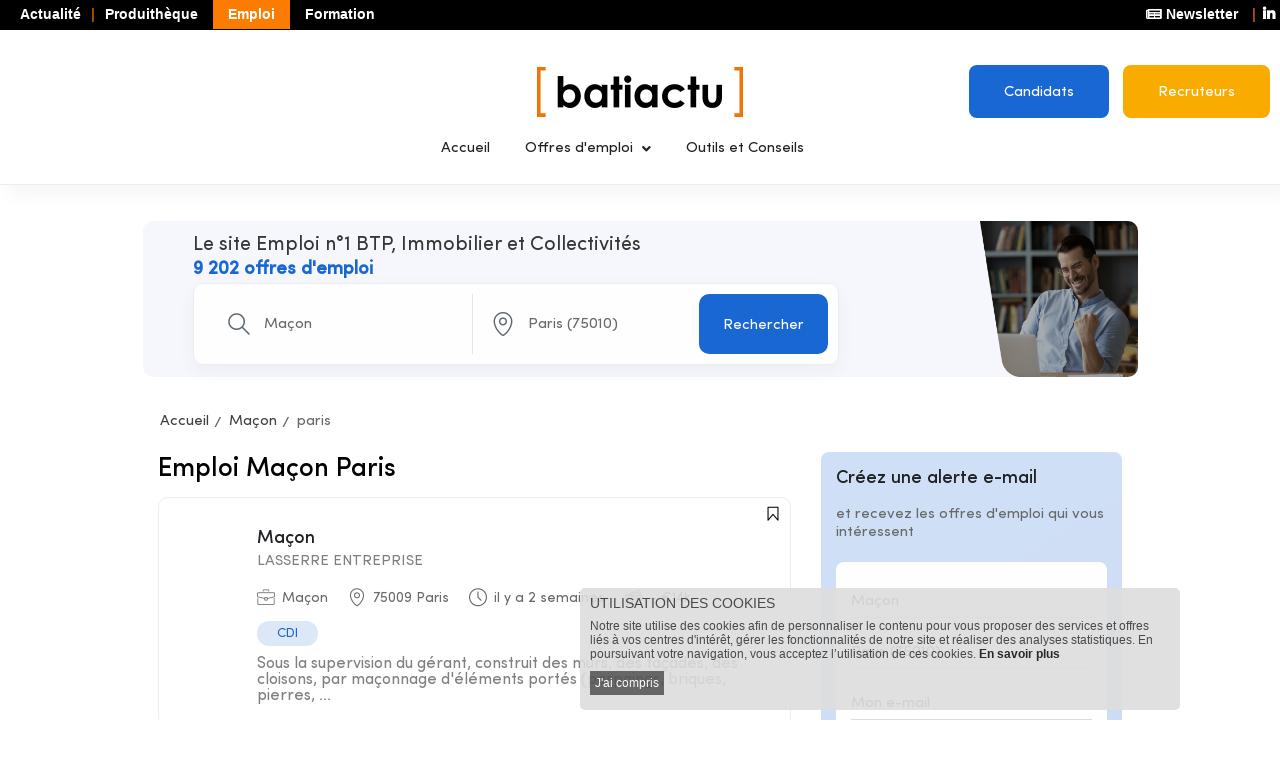

--- FILE ---
content_type: text/html; charset=utf-8
request_url: https://emploi.batiactu.com/ville/macon-paris
body_size: 11913
content:
<!DOCTYPE html>
<html lang="fr" xmlns="http://www.w3.org/1999/xhtml" prefix="fb: http://www.facebook.com/2008/fbml og: http://ogp.me/ns# twitter: http://api.twitter.com/" dir="ltr">
  <head>
<!-- Google Tag Manager -->
<script>(function(w,d,s,l,i){w[l]=w[l]||[];w[l].push({'gtm.start':
new Date().getTime(),event:'gtm.js'});var f=d.getElementsByTagName(s)[0],
j=d.createElement(s),dl=l!='dataLayer'?'&l='+l:'';j.async=true;j.src=
'https://www.googletagmanager.com/gtm.js?id='+i+dl;f.parentNode.insertBefore(j,f);
})(window,document,'script','dataLayer','GTM-MG2LSPJ');</script>
<!-- End Google Tag Manager -->

    <title>Emploi Maçon Paris</title>
    <!-- def --><link rel="canonical" href="https://emploi.batiactu.com/ville/index.php" />
    <meta name="robots" content="max-snippet:-1, max-image-preview:large, max-video-preview:-1" />
    <meta name="description" content="Découvrez les offres d'emploi de Maçon à Paris, et soyez alerté des nouvelles offres d'emploi" />
    <meta http-equiv="Content-Type" content="text/html; charset=utf-8" />
    <meta name="viewport" content="width=device-width, initial-scale=1.0" />
    <meta name="google-site-verification" content="bctYEMaFdsCRQ_lbkTE-6Renn-mm6Bfy7geOOX60VWs" />
    <meta http-equiv="X-UA-Compatible" content="IE=edge" />
    <meta property="og:title" content="Emploi Maçon Paris" />
    <meta property="og:type" content="website" />
    <meta property="og:url" content="https://emploi.batiactu.com/" />
    <meta property="og:image" content="https://emploi.batiactu.com/images/logos/jobs_2024.jpg" />
    <meta property="og:image:type" content="image/jpeg" />
    <meta property="og:image:width" content="207" />
    <meta property="og:image:height" content="84" />
    <meta property="og:description" content="Découvrez les offres d'emploi de Maçon à Paris, et soyez alerté des nouvelles offres d'emploi" />
    <meta property="og:locale" content="fr_FR" />
    <meta property="og:site_name" content="Batiactu Jobs" />
    <!-- Stylesheets -->
    <link href="https://emploi.batiactu.com/themes/superio/css/bootstrap.css?20250202-0700" rel="stylesheet" />
    <link href="https://emploi.batiactu.com/themes/superio/css/style.css?20250202-0700" rel="stylesheet" />
    <link href="https://emploi.batiactu.com/themes/superio/css/responsive.css?20250202-0700" rel="stylesheet">
    <link href="https://emploi.batiactu.com/css/2022/jquery/redmond/jquery-ui.1.11.4custom.min.css?20250202-0700" rel="stylesheet" type="text/css" />
    <link rel="apple-touch-icon" sizes="57x57" href="https://emploi.batiactu.com/themes/batiactu/favicon/apple/apple-icon-57x57.png?01-2025" />
    <link rel="apple-touch-icon" sizes="60x60" href="https://emploi.batiactu.com/themes/batiactu/favicon/apple/apple-icon-60x60.png?01-2025" />
    <link rel="apple-touch-icon" sizes="72x72" href="https://emploi.batiactu.com/themes/batiactu/favicon/apple/apple-icon-72x72.png?01-2025" />
    <link rel="apple-touch-icon" sizes="76x76" href="https://emploi.batiactu.com/themes/batiactu/favicon/apple/apple-icon-76x76.png?01-2025" />
    <link rel="apple-touch-icon" sizes="114x114" href="https://emploi.batiactu.com/themes/batiactu/favicon/apple/apple-icon-114x114.png?01-2025" />
    <link rel="apple-touch-icon" sizes="120x120" href="https://emploi.batiactu.com/themes/batiactu/favicon/apple/apple-icon-120x120.png?01-2025" />
    <link rel="apple-touch-icon" sizes="144x144" href="https://emploi.batiactu.com/themes/batiactu/favicon/apple/apple-icon-144x144.png?01-2025" />
    <link rel="apple-touch-icon" sizes="152x152" href="https://emploi.batiactu.com/themes/batiactu/favicon/apple/apple-icon-152x152.png?01-2025" />
    <link rel="apple-touch-icon" sizes="180x180" href="https://emploi.batiactu.com/themes/batiactu/favicon/apple/apple-icon-180x180.png?01-2025" />
    <link rel="shortcut icon" type="image/x-icon" href="https://emploi.batiactu.com/themes/batiactu/favicon/favicon.ico?01-2025" />
    <link rel="icon" type="image/png" sizes="192x192"  href="https://emploi.batiactu.com/themes/batiactu/favicon/favicon-192.png?01-2025" />
    <link rel="icon" type="image/png" sizes="32x32" href="https://emploi.batiactu.com/themes/batiactu/favicon/favicon-32.png?01-2025" />
    <link rel="icon" type="image/png" sizes="96x96" href="https://emploi.batiactu.com/themes/batiactu/favicon/favicon-96.png?01-2025" />
    <link rel="icon" type="image/png" sizes="16x16" href="https://emploi.batiactu.com/themes/batiactu/favicon/favicon-16.png?01-2025" />
    <meta name="msapplication-TileColor" content="#ffffff" />
    <meta name="msapplication-TileImage" content="https://emploi.batiactu.com/themes/batiactu/favicon/favicon-144.png?01-2025" />

    <!-- Responsive -->
    <meta http-equiv="X-UA-Compatible" content="IE=edge">
    <meta name="viewport" content="width=device-width, initial-scale=1.0, maximum-scale=1.0, user-scalable=0" />
    <!--[if lt IE 9]><script src="https://cdnjs.cloudflare.com/ajax/libs/html5shiv/3.7.3/html5shiv.js"></script><![endif]-->
    <!--[if lt IE 9]><script src="js/respond.js"></script><![endif]-->
    <link href="https://emploi.batiactu.com/themes/batiactu/css/style.css?20250202-0700" rel="stylesheet" />
    <link href="https://emploi.batiactu.com/themes/batiactu/css/style_emploi.css?20250202-0700" rel="stylesheet" />
    <link href="https://emploi.batiactu.com/themes/batiactu/css/style_gilles.css?20250202-0700" rel="stylesheet" />
    <link href="https://emploi.batiactu.com/themes/batiactu/css/print.css?20250202-0700" rel="stylesheet" media="print" />
<!-- variable utilisée dans batiuser.js -->
<script>
var script_params = {"base_url":"https:\/\/emploi.batiactu.com\/","myurl":"https:\/\/emploi.batiactu.com\/ville\/macon-paris","user_connect":0};
var DIR_HTTP_RESEAU = 'https://reseau.batiactu.com/';
var DIR_HTTP_HOST = 'emploi.batiactu.com';
</script>
<script>
var is_candidat_logged = 0;
</script>

<script type="application/ld+json">
{
    "@context": "http://schema.org",
    "@type": "ItemList",
    "url": "https://emploi.batiactu.com/ville/macon-paris",
    "itemListElement": [
        {
            "@type": "ListItem",
            "position": 1,
            "url": "https://emploi.batiactu.com/offre-emploi/lasserre-entreprise-macon-paris-890768.php",
            "name": "Ma\u00e7on"
        },
        {
            "@type": "ListItem",
            "position": 2,
            "url": "https://emploi.batiactu.com/offre-emploi/sade-macon-h-f-melun-884223.php",
            "name": "Ma\u00e7on H/F"
        },
        {
            "@type": "ListItem",
            "position": 3,
            "url": "https://emploi.batiactu.com/offre-emploi/ehtp-macon-vrd-h-f-brie-comte-robert-886061.php",
            "name": "Ma\u00e7on VRD H/F"
        },
        {
            "@type": "ListItem",
            "position": 4,
            "url": "https://emploi.batiactu.com/offre-emploi/delegation-ile-de-france-normandie-ouvrier-macon-vrd-78-f-h-saint-quentin-en-yvelines-891693.php",
            "name": "Ouvrier ma\u00e7on VRD - 78 F/H"
        },
        {
            "@type": "ListItem",
            "position": 5,
            "url": "https://emploi.batiactu.com/offre-emploi/delegation-ile-de-france-normandie-ouvrier-macon-vrd-ejl-grigny--91-f-h-grigny-889152.php",
            "name": "Ouvrier ma\u00e7on VRD - EJL Grigny- 91 F/H"
        },
        {
            "@type": "ListItem",
            "position": 6,
            "url": "https://emploi.batiactu.com/offre-emploi/sogea-idf-macon-vrd-f-h-emerainville-867382.php",
            "name": "Ma\u00e7on VRD F/H"
        },
        {
            "@type": "ListItem",
            "position": 7,
            "url": "https://emploi.batiactu.com/offre-emploi/vinci-group-macon-vrd-f-h-emerainville-867478.php",
            "name": "Ma\u00e7on VRD F/H"
        },
        {
            "@type": "ListItem",
            "position": 8,
            "url": "https://emploi.batiactu.com/offre-emploi/i-t-s-macon-gonesse-889619.php",
            "name": "Ma\u00e7on"
        },
        {
            "@type": "ListItem",
            "position": 9,
            "url": "https://emploi.batiactu.com/offre-emploi/gm-ravalement-macon-soisy-sous-montmorency-888324.php",
            "name": "Ma\u00e7on"
        },
        {
            "@type": "ListItem",
            "position": 10,
            "url": "https://emploi.batiactu.com/offre-emploi/accessol-macon-savigny-le-temple-888935.php",
            "name": "Ma\u00e7on"
        },
        {
            "@type": "ListItem",
            "position": 11,
            "url": "https://emploi.batiactu.com/offre-emploi/ets-marques-macon-saint-germain-les-arpajon-889399.php",
            "name": "Ma\u00e7on"
        }
    ]
}</script>

   <!-- variable de tracking de la source -->
<script type="text/javascript">
var add_track_source = '';
var Gid_src = 0;
var Gtype_src = '0';
</script>

<!-- fin variable de tracking de la source -->
<script src="https://emploi.batiactu.com/themes/superio/js/jquery.js?20250202-0700"></script>
<script>var scriptParams = {"previsuMode":false}</script>

    <script type="text/javascript" src="https://emploi.batiactu.com/_cipreport_rotate/rotation-brut-js.php?e=TOPE,DROITE1E,DROITE2E,RECRUT1,RECRUT2,RECRUT3,RECRUT4,RECRUT5,RECRUT6,RECRUT7,RECRUT8,BACKEMPLOI&support=B.EMPLOI&timestamp=1767446366"></script>
  </head>
<body class="v2022 page-ville ville-macon-paris">
    <!-- Google Tag Manager (noscript) -->
    <noscript><iframe src="https://www.googletagmanager.com/ns.html?id=GTM-MG2LSPJ" height="0" width="0" style="display:none;visibility:hidden"></iframe></noscript>
    <!-- End Google Tag Manager (noscript) -->
    <!-- Top header links -->
<header class="std-header-top">
  <div class="lhs ba-top-left">
    <ul class="">
      <li class="actualite"><a href="https://www.batiactu.com/">Actualité</a></li>
      <li class="preactive produitheque"><a href="https://produits.batiactu.com/?utm_source=edito&amp;utm_term=menu_du_haut" target="_blank">Produithèque</a></li>
      <li class="active emploi btp"><a href="https://emploi.batiactu.com/" target="_blank">Emploi</a></li>
      <li class="formation"><a href="https://formations.batiactu.com/" target="_blank">Formation</a></li>
    </ul>
  </div>
  <div class="rhs">
    <ul>
      <li>
        <a href="/newsletter/abonnement-newsletter.php"><i class="fa fa-newspaper"></i> Newsletter</a>
      </li>
      <li class="social-links">
        <a target="_blank" class="icon-linkedin" href="https://www.linkedin.com/company/batiactu/"><i class="fab fa-linkedin-in"></i></a>
      </li>
    </ul>
  </div>
  <div class="clear"></div>
</header>
    <!-- overlay preview-->
    <div id="previewoverlay"></div>
    <!-- Preloader -->
    <div class="preloader preloader-batiactu"></div>
    <!-- Mobile menu -->
<!-- Mobile Header -->
<div class="mobile-header-wrapper">
  <div class="mobile-header">
    <!--Nav Box-->
    <div class="nav-outer clearfix">

      <div class="outer-box">
        <a href="#nav-mobile" class="order-3 mobile-nav-toggler navbar-trigger "><span class="flaticon-menu-1"></span></a>

        <div class="logo order-4"><a href="https://emploi.batiactu.com/"><img height="30" src="https://emploi.batiactu.com/themes/batiactu/images/logo.png" alt="Batiactu" /></a></div>
        <!-- Login/Register -->
        <div class="login-box order-5">
          <div id="menuCandidat" class="order-6 dropdown" style="z-index:auto;display:inline-block;margin: 0px 0px 0px 15px;">
            <a class="dropdown-toggle" id="dropdownMenuCandidat" role="button" data-toggle="dropdown" aria-expanded="false"><span class="icon-user"></span></a>
            <ul class="dropdown-menu dropdown-menu-right" aria-labelledby="dropdownMenuCandidat">
              <li><a class="theme-btn btn-style-one dropdown-item" href="https://emploi.batiactu.com/identification.php" target="_blank">Candidats</a></li>
              <li><a class="white theme-btn btn-style-two dropdown-item" href="https://recrutement.batiactu.com/accueil" target="_blank">Recruteurs</a></li>
            </ul>
          </div>
        </div>

      </div>
    </div>
  </div>

  <!-- Mobile Nav -->
  <div id="nav-mobile">
  </div>
</div>
    <!-- Header Span -->
    <div id="nav_emploi">
    <span class="header-span"></span>
    <!-- NAVIGATION_EMPLOI -->
<header class="main-header">
<div class="no_menu_hbg"></div>
<div class="dropdown menu_hbg">
    <a class="dropdown-toggle" role="button" data-toggle="dropdown" aria-expanded="false"><span class="flaticon-menu-1"></span></a>
    <ul class="dropdown-menu" style="">
        <li><a href="https://emploi.batiactu.com/"><i class="la la-home"></i>Accueil</a></li>
        <li><a href="https://emploi.batiactu.com/offres-emploi-BTP-immobilier-par-metier"><i class="la la-address-book"></i>Offres d'emploi</a></li>
        <!--<li><a href="https://emploi.batiactu.com/conseils-offres-emploi-btp.php"><i class="la la-tools"></i>Outils et Conseils</a></li>-->
        <li><a href="https://emploi.batiactu.com/conseils-offres-emploi-btp.php"><i class="la la-tools"></i>Outils et Conseils</a></li>
    </ul>
</div>
<div class="logo-line">
  <div class="rhs buttons">
      <!--BLOC CONNEXION CANDIDAT-->
      <!--#BLOC_ACCES_CANDIDAT#-->
      <a href="https://emploi.batiactu.com/identification.php" class="theme-btn btn-style-one">Candidats</a>
        <a href="https://recrutement.batiactu.com" target="_blank" class="white theme-btn btn-style-two">Recruteurs</a>
  </div>
  <div class="logo"><a href="https://emploi.batiactu.com/"><img height="50" src="https://emploi.batiactu.com/themes/batiactu/images/logo.png" alt="Batiactu" /></a></div>
</div>
</header>
    <!-- Menu -->

<header class="main-header2 header-shaddow">

  <div class="container-fluid">
    <!-- Main box -->
    <div class="main-box">
      <!--Nav Outer -->
      <div class="nav-outer">
        <nav class="nav main-menu">
          <ul class="navigation" id="navbar">
            <li><a href="https://emploi.batiactu.com/">Accueil</a></li>
            <li class="d-block d-lg-none"><a href="https://emploi.batiactu.com/offres-emploi-BTP-immobilier-par-metier">Offres d'emploi</a></li>
            <li class="dropdown d-none d-lg-block">
              <span>Offres d'emploi</span>
              <div class="mega-menu" id="mega-menu">
                <div class="mega-menu-bar row">
                  <div class="column col-lg-4 col-md-4 col-sm-12">
                    <h3>Par métier</h3>
                    <ul>
                                              <li><a href="/offre-emploi-BTP/metier/architecte">Architecte</a></li>
                                              <li><a href="/offre-emploi-BTP/metier/chef-d-equipe-carrelage-carreleur-mosaiste">Carreleur</a></li>
                                              <li><a href="/offre-emploi-BTP/metier/charge-d-affaires">Chargé d'affaires</a></li>
                                              <li><a href="/offre-emploi-BTP/metier/charpentier-chef-d-equipe-charpente">Charpentier</a></li>
                                              <li><a href="/offre-emploi-BTP/metier/responsable-chef-de-chantier">Chef de chantier</a></li>
                                              <li><a href="/offre-emploi-BTP/metier/directeur-commercial-commercial">Commercial</a></li>
                                              <li><a href="/offre-emploi-BTP/metier/conducteur-d-engins">Conducteur d'engins</a></li>
                                              <li><a href="/offre-emploi-BTP/metier/responsable-conducteur-de-travaux">Conducteur de travaux</a></li>
                                              <li><a href="/offre-emploi-BTP/metier/couvreur-chef-d-equipe-couverture">Couvreur</a></li>
                                              <li><a href="/offre-emploi-BTP/metier/dessinateur-projeteur">Dessinateur - projeteur</a></li>
                                              <li><a href="/offre-emploi-BTP/metier/ingenieur-en-genie-electrique-electricien">Electricien</a></li>
                                              <li><a href="/offre-emploi-BTP/metier/grutier">Grutier</a></li>
                                              <li><a href="/offre-emploi-BTP/metier/ingenieur-en-genie-civil-ouvrage-d-art-voirie">Génie civil</a></li>
                                              <li><a href="/offre-emploi-BTP/fonction/metiers-de-l-immobilier">Immobilier</a></li>
                                              <li><a href="/offre-emploi-BTP/metier/ingenieur-btp">Ingénieur BTP</a></li>
                                              <li><a href="/offre-emploi-BTP/metier/ingenieur-technicien-en-genie-thermique-climatique">Ingénieur en génie thermique-climatique</a></li>
                                              <li><a href="/offre-emploi-BTP/metier/ingenieur-technicien-etudes">Ingénieur études</a></li>
                                              <li><a href="/offre-emploi-BTP/metier/chef-d-equipe-macon-macon-tailleur-de-pierre">Maçon</a></li>
                                              <li><a href="/offre-emploi-BTP/metier/chef-d-equipe-menuiserie-menuisier-bois-pvc-aluminium">Menuisier</a></li>
                                              <li><a href="/offre-emploi-BTP/metier/metreur-economiste-de-la-construction">Métreur</a></li>
                                              <li><a href="/offre-emploi-BTP/metier/chef-d-equipe-peinture-peintre-en-batiment">Peintre</a></li>
                                              <li><a href="/offre-emploi-BTP/metier/chef-d-equipe-platrerie-platrier-plaquiste-staffeur">Plaquiste</a></li>
                                              <li><a href="/offre-emploi-BTP/metier/ingenieur-plomberie-plombier">Plombier</a></li>
                                              <li><a href="/offre-emploi-BTP/metier/tp-travaux-publics">TP (Travaux Publics)</a></li>
                                          </ul>
                  </div>

                  <div class="column col-lg-4 col-md-4 col-sm-12">
                    <h3>Par ville</h3>
                    <ul>
                                              <li><a href="/ville/bordeaux">Bordeaux</a></li>
                                                <li><a href="/ville/lille">Lille</a></li>
                                                <li><a href="/ville/lyon">Lyon</a></li>
                                                <li><a href="/ville/marseille">Marseille</a></li>
                                                <li><a href="/ville/montpellier">Montpellier</a></li>
                                                <li><a href="/ville/nantes">Nantes</a></li>
                                                <li><a href="/ville/nice">Nice</a></li>
                                                <li><a href="/ville/paris">Paris</a></li>
                                                <li><a href="/ville/strasbourg">Strasbourg</a></li>
                                                <li><a href="/ville/toulouse">Toulouse</a></li>
                                                <li class="interim-btp"><a href="https://emploi.batiactu.com/offre-emploi-BTP/interim-btp">Intérim BTP</a></li>
                    </ul>
                  </div>

                  <div class="column col-lg-4 col-md-4 col-sm-12">
                    <h3>Par région</h3>
                    <ul>
                                              <li><a href="/offre-emploi-BTP/localisation/alsace">Alsace</a></li>
                                              <li><a href="/offre-emploi-BTP/localisation/aquitaine">Aquitaine</a></li>
                                              <li><a href="/offre-emploi-BTP/localisation/auvergne">Auvergne</a></li>
                                              <li><a href="/offre-emploi-BTP/localisation/bourgogne">Bourgogne</a></li>
                                              <li><a href="/offre-emploi-BTP/localisation/bretagne">Bretagne</a></li>
                                              <li><a href="/offre-emploi-BTP/localisation/centre-val-de-loire">Centre - Val de Loire</a></li>
                                              <li><a href="/offre-emploi-BTP/localisation/champagne-ardenne">Champagne - Ardenne</a></li>
                                              <li><a href="/offre-emploi-BTP/localisation/corse">Corse</a></li>
                                              <li><a href="/offre-emploi-BTP/localisation/franche-comte">Franche-Comté</a></li>
                                              <li><a href="/offre-emploi-BTP/localisation/ile-de-france">Île de France</a></li>
                                              <li><a href="/offre-emploi-BTP/localisation/languedoc-roussillon">Languedoc-Roussillon</a></li>
                                              <li><a href="/offre-emploi-BTP/localisation/limousin">Limousin</a></li>
                                              <li><a href="/offre-emploi-BTP/localisation/lorraine">Lorraine</a></li>
                                              <li><a href="/offre-emploi-BTP/localisation/midi-pyrenees">Midi-Pyrenées</a></li>
                                              <li><a href="/offre-emploi-BTP/localisation/nord-pas-de-calais">Nord-Pas-de-Calais</a></li>
                                              <li><a href="/offre-emploi-BTP/localisation/normandie">Normandie</a></li>
                                              <li><a href="/offre-emploi-BTP/localisation/pays-de-la-loire">Pays-de-la-Loire</a></li>
                                              <li><a href="/offre-emploi-BTP/localisation/picardie">Picardie</a></li>
                                              <li><a href="/offre-emploi-BTP/localisation/poitou-charentes">Poitou-Charentes</a></li>
                                              <li><a href="/offre-emploi-BTP/localisation/provence-alpes-cote-d-azur">Provence-Alpes-Côte d'Azur</a></li>
                                              <li><a href="/offre-emploi-BTP/localisation/rhone-alpes">Rhône-Alpes</a></li>
                                          </ul>
                  </div>
                </div>
              </div>
            </li>
            <li><a href="https://emploi.batiactu.com/conseils-offres-emploi-btp.php">Outils et Conseils</a></li>
                                    <!-- Only for Mobile View -->
            <!-- <li class="mm-add-listing">
              <a href="add-listing.html" class="theme-btn btn-style-one">Job Post</a>
              <span>
                <span class="contact-info">
                  <span class="phone-num"><span>Call us</span><a href="tel:1234567890">123 456 7890</a></span>
                  <span class="address">329 Queensberry Street, North Melbourne VIC <br>3051, Australia.</span>
                  <a href="mailto:support@superio.com" class="email">support@superio.com</a>
                </span>
                <span class="social-links">
                  <a href="#"><span class="fab fa-facebook-f"></span></a>
                  <a href="#"><span class="fab fa-twitter"></span></a>
                  <a href="#"><span class="fab fa-instagram"></span></a>
                  <a href="#"><span class="fab fa-linkedin-in"></span></a>
                </span>
              </span>
            </li> -->
          </ul>
        </nav>
        <!-- Main Menu End-->
      </div>

    </div>
  </div>

</header>
<!--End Main Header -->
    <!-- NAVIGATION_EMPLOI_END -->
    </div>
    <div class="page-wrapper dashboard ">
        <div id="habillage-reserved" class="publicite d-none d-lg-block"></div>
        <div id="pad_habillage-reserved" class="d-none d-lg-block"></div>
        <div class="main-inner">
            <div class="bg_global">
            <!-- Any error or other messages -->

<section>
    </section>
            <!-- Main content START -->
<section class="banner-section-seven">
  <div class="auto-container">
    <div class="row">
      <div class="content-column col-lg-9 col-md-12 col-sm-12">
        <div class="inner-column" style="padding-top:0px;padding-bottom:0px;">
          <div class="wow fadeInUp animated" data-wow-delay="500ms" style="visibility: visible; animation-delay: 500ms; animation-name: fadeInUp;">
            <h5>Le site Emploi n°1 BTP, Immobilier et Collectivit&eacute;s</h5>
            <div class="text"><b style="font-size:18px;color:#1967D2;">9 202 offres d'emploi</b></div>
          </div>

          <!-- Job Search Form -->
          <div class="job-search-form wow fadeInUp animated" data-wow-delay="1000ms" style="visibility: visible; animation-delay: 1000ms; animation-name: fadeInUp;">
            <form method="GET" id="formulaire_recherche" action="https://emploi.batiactu.com/offre-emploi-recherche.php">
              <div class="row">
                <div class="form-group col-lg-5 col-md-12 col-sm-12">
                  <span class="icon flaticon-search-1"></span>
                  <input type="text" id="mot_cle" name="mot_cle" value="Maçon" placeholder="Métier, mot-clé...">
                </div>
                <!-- Form Group -->
                <div class="form-group col-lg-4 col-md-12 col-sm-12 location">
                  <span class="icon flaticon-map-locator"></span>
                  <input type="text" name="mot_lieu" id="mot_lieu" value="Paris (75010)" placeholder="Lieu ou CP">
                </div>
                <!-- Form Group -->
                <div class="form-group col-lg-3 col-md-12 col-sm-12 btn-box">
                  <button type="submit" class="theme-btn btn-style-one" onclick="javascript:controle_form();return false;"><span class="btn-title">Rechercher</span></button>
                </div>
              </div>
              <input type="hidden" id="fonction" name="fonction" value="" />
                <input type="hidden" id="metier" name="metier" value="" />
                <input type="hidden" id="type_search" name="type_search" value="EXPRESS" />
                <input type="hidden" id="page_r" name="page_r" value="1" />
                <input type="hidden" id="rid" name="id_recruteur" value="" />


<script language="javascript">

$(document).ready(function () {
    var fctmetier = "";
    var idfct = "0";
    var idmtr = "0";

    if (fctmetier == '' && idmtr == 0 && idfct != 0) {
        var fctmetier = '0|' + idfct;
    } else
    if (fctmetier != '') {
        var Tfctmetier = fctmetier.split('|');
        first_val = Tfctmetier[0];
        second_val = Tfctmetier[1];

        if (first_val == '0') {
            idfct = second_val;
            idmtr = 0;
            $("#fonction").val(idfct);
            $("#metier").val('');
        } else {
            idfct = first_val;
            idmtr = second_val;
            $("#fonction").val('');
            $("#metier").val(second_val);
        }

    } else
    if (fctmetier == '' && idmtr != 0 && idfct == 0) {

        idfct = "0";
        var fctmetier = idfct + '|' + idmtr;
    } else {
        var fctmetier = "";
    }

    if (fctmetier != '') {
        $("#fctmetier option[value='" + fctmetier + "']").attr('selected', 'selected');
    }

});

$("#fctmetier").change(function () {
  $("#fctmetier option:selected").each(function () {
      var valeurs = $(this).val().split('|');
      first_val = valeurs[0];
      second_val = valeurs[1];
      if (first_val == 0 && second_val == 0) {
          $("#fonction").val('');
          $("#metier").val('');
      } else {
          if (first_val == 0) {
              $("#fonction").val(valeurs[1]);
              $("#metier").val('');
          } else {
              $("#fonction").val('');
              $("#metier").val(valeurs[1]);
          }
      }
  });
});

$(document).ready(function () {
  function controle_form() {
      if ($("#mot_lieu").val()=="") {
          $("#mot_lieu").val("France");
          $("#erreur_mot_lieu").html("");
          $("#formulaire_recherche").submit();
      }
      $.ajax({
          url: DIR_HTTP + 'forward.php?file_script=saisie_predictive_recherche_emploi.php&json&ttl=100&liste_lieu_analyse&not_france&mot_lieu='+$("#mot_lieu").val(),
          dataType: "json",
          data: {
              limit: 10,
              mot_lieu: $("#mot_lieu").val()
          },
          success: function (data) {
              if (data>0) {
                  $.ajax({
                      url: DIR_HTTP + 'forward.php?file_script=saisie_predictive_recherche_emploi.php&json&ttl=100&liste_lieu&not_france&mot_lieu='+$("#mot_lieu").val(),
                      dataType: "json",
                      data: {
                          limit: 10,
                          mot_lieu: $("#mot_lieu").val()
                      },
                      success: function (data) {
                          if ($("#mot_lieu").val()!="France" && $("#mot_lieu").val()!="france") {
                              $("#mot_lieu").val(data[0].libelle);
                          }
                          $("#erreur_mot_lieu").html("");
                          $("#formulaire_recherche").submit();
                      }
                  });
                  return false;
              } else {
                  if ($("#mot_lieu").val().toLowerCase()=="france") {
                      $("#erreur_mot_lieu").html("");
                      $("#formulaire_recherche").submit();
                  } else {
                      $("#erreur_mot_lieu").html("<span style=\"color:#FF0000;font-size:12px;\">\""+$('#mot_lieu').val()+"\" Lieu introuvable, v&eacute;rifiez l'orthographe.</span>");
                      $("input#mot_lieu").css('border', '2px solid #ff0000');
                      return false;
                  }
              }
          }
      });
      return false;
  }
});
</script>

            </form>
          </div>
          <div id="erreur_mot_lieu"></div>
<script language="javascript">
function verif_form_job_search_express() {
  return true;
}
</script>
          <!-- Job Search Form -->
        </div>
      </div>
    </div>
  </div>
</section><div class="breadcrumb-wrapper">
  <ul class="page-breadcrumb">
          <li>
                  <a href="https://emploi.batiactu.com/">Accueil</a>
              </li>
          <li>
                  <a href="https://emploi.batiactu.com/offre-emploi-BTP/metier/chef-d-equipe-macon-macon-tailleur-de-pierre">Maçon</a>
              </li>
          <li>
                  paris              </li>
      </ul>
</div>
<section class="job-detail-section listings">
  <div class="xjob-detail-outer">
    <div class="auto-container">
      <div class="row">
        <div class="content-column col-lg-8 col-md-12 col-sm-12">
          <section>
            <div class="related-jobs">
              <div class="title-box">
                <h3>Emploi Maçon Paris</h3>
              </div>
              <!-- TEXT bloc -->
                            <!-- VILLES bloc -->
                            <!-- DEPTS bloc -->
                            <!-- METIERS bloc -->
                                                          <section class="item-list">
                                                                                                <div class="job-block">
                      <div class="inner-box annonce-header">
  <div class="content" data-href="https://emploi.batiactu.com/offre-emploi/lasserre-entreprise-macon-paris-890768.php">
    <div class="flex-item back-logo">
      <div class="inner">
                      </div>
    </div>
    <div class="flex-item central">
      <div class="title">
        <div class="head">
          <h4>
                        <a class="bati-title" href="https://emploi.batiactu.com/offre-emploi/lasserre-entreprise-macon-paris-890768.php">Maçon</a>
                      </h4>
                    <div class="bati-societe">
                              LASSERRE ENTREPRISE                          </div>
                  </div>
                <div class="mobile"><img width="50" src="https://emploi.batiactu.com/images/recruteur/recruteur/20240618/20240618_084849_blocmarquerffrancetravailrvbhorizontalcoulpositif.jpg" alt="LASSERRE ENTREPRISE"/></div>
              </div>
      <ul class="job-info">
        <li><span class="icon flaticon-briefcase"></span> Maçon</li>
                <li><span class="icon flaticon-map-locator"></span> 75009 Paris</li>
                <li><span class="icon flaticon-clock-3"></span> il y a 2 semaines</li>
                                      
                                      <li><span class="icon flaticon-money"></span>  - €14k</li>
                                          </ul>
      <ul class="job-other-info">
        <li class="time">CDI</li>        <!--<li class="required"></li>-->
      </ul>
            <div class="chapeau">
                    Sous la supervision du gérant, construit des murs, des façades, des cloisons, par maçonnage d'éléments portés (parpaings, briques, pierres, ...        </div>
          </div>
  </div>
  <div class="flex-item item-postuler btn-box">
        <button data-deleteTitle="Supprimer de mes favoris"
            data-addTitle="Ajouter à mes favoris"
            data-idAnnonce="890768"
            title="Ajouter à mes favoris"
            class="idAnnonce-890768 bookmark-btn add">
      <i class="bookmark flaticon-bookmark"></i>
      <i class="ajax flaticon-clock-3"></i>
    </button>
  </div>
</div>
                    </div>
                                                                              <div class="job-block">
                      <div class="inner-box annonce-header">
  <div class="content" data-href="https://emploi.batiactu.com/offre-emploi/sade-macon-h-f-melun-884223.php">
    <div class="flex-item back-logo">
      <div class="inner">
                            <div class="company-logo bati-societe">
                              <img width="100" src="https://emploi.batiactu.com/images/recruteur/recruteur/20230607/20230607_162654_logo-nge.svg.jpg" alt="" xalt="SADE"/>
                          </div>
                </div>
    </div>
    <div class="flex-item central">
      <div class="title">
        <div class="head">
          <h4>
                        <a class="bati-title" href="https://emploi.batiactu.com/offre-emploi/sade-macon-h-f-melun-884223.php">Maçon H/F</a>
                      </h4>
                    <div class="bati-societe">
                              SADE                          </div>
                  </div>
                <div class="mobile"><img width="50" src="https://emploi.batiactu.com/images/recruteur/recruteur/20230607/20230607_162654_logo-nge.svg.jpg" alt="SADE"/></div>
              </div>
      <ul class="job-info">
        <li><span class="icon flaticon-briefcase"></span> Maçon</li>
                <li><span class="icon flaticon-map-locator"></span> Île de France</li>
                <li><span class="icon flaticon-clock-3"></span> il y a 1 mois</li>
                                                    <li class="experience-line">
                <span class="icon flaticon-tick"></span>
                Au moins 2 ans - Niveau CAP/BEP              </li>
            
                                                      </ul>
      <ul class="job-other-info">
        <li class="time">CDI</li>                <li class="xprivacy required">CAP-BEP</li>
        <!--<li class="required"></li>-->
      </ul>
            <div class="chapeau">
                    Participer à la construction et à la rénovation d'infrastructures au service des territoires. Rejoindre un Groupe en plein développement en France ...        </div>
          </div>
  </div>
  <div class="flex-item item-postuler btn-box">
        <button data-deleteTitle="Supprimer de mes favoris"
            data-addTitle="Ajouter à mes favoris"
            data-idAnnonce="884223"
            title="Ajouter à mes favoris"
            class="idAnnonce-884223 bookmark-btn add">
      <i class="bookmark flaticon-bookmark"></i>
      <i class="ajax flaticon-clock-3"></i>
    </button>
  </div>
</div>
                    </div>
                                                                              <div class="job-block">
                      <div class="inner-box annonce-header">
  <div class="content" data-href="https://emploi.batiactu.com/offre-emploi/ehtp-macon-vrd-h-f-brie-comte-robert-886061.php">
    <div class="flex-item back-logo">
      <div class="inner">
                            <div class="company-logo bati-societe">
                              <img width="100" src="https://emploi.batiactu.com/images/recruteur/recruteur/20230607/20230607_162654_logo-nge.svg.jpg" alt="" xalt="E.H.T.P"/>
                          </div>
                </div>
    </div>
    <div class="flex-item central">
      <div class="title">
        <div class="head">
          <h4>
                        <a class="bati-title" href="https://emploi.batiactu.com/offre-emploi/ehtp-macon-vrd-h-f-brie-comte-robert-886061.php">Maçon VRD H/F</a>
                      </h4>
                    <div class="bati-societe">
                              E.H.T.P                          </div>
                  </div>
                <div class="mobile"><img width="50" src="https://emploi.batiactu.com/images/recruteur/recruteur/20230607/20230607_162654_logo-nge.svg.jpg" alt="E.H.T.P"/></div>
              </div>
      <ul class="job-info">
        <li><span class="icon flaticon-briefcase"></span> Maçon</li>
                <li><span class="icon flaticon-map-locator"></span> Île de France</li>
                <li><span class="icon flaticon-clock-3"></span> il y a 1 mois</li>
                                                    <li class="experience-line">
                <span class="icon flaticon-tick"></span>
                Débutant - Niveau CAP/BEP              </li>
            
                                                      </ul>
      <ul class="job-other-info">
        <li class="time">CDI</li>                <li class="xprivacy required">CAP-BEP</li>
        <!--<li class="required"></li>-->
      </ul>
            <div class="chapeau">
                    Participer à la construction et à la rénovation d'infrastructures au service des territoires. Rejoindre un Groupe en plein développement en France ...        </div>
          </div>
  </div>
  <div class="flex-item item-postuler btn-box">
        <button data-deleteTitle="Supprimer de mes favoris"
            data-addTitle="Ajouter à mes favoris"
            data-idAnnonce="886061"
            title="Ajouter à mes favoris"
            class="idAnnonce-886061 bookmark-btn add">
      <i class="bookmark flaticon-bookmark"></i>
      <i class="ajax flaticon-clock-3"></i>
    </button>
  </div>
</div>
                    </div>
                                                                              <div class="job-block">
                      <div class="inner-box annonce-header">
  <div class="content" data-href="https://emploi.batiactu.com/offre-emploi/delegation-ile-de-france-normandie-ouvrier-macon-vrd-78-f-h-saint-quentin-en-yvelines-891693.php">
    <div class="flex-item back-logo">
      <div class="inner">
                            <div class="company-logo bati-societe">
                              <img width="100" src="https://emploi.batiactu.com/images/recruteur/recruteur/20221010/20221010_103902_eurovia2008.jpg" alt="" xalt="D&eacute;l&eacute;gation Ile-De-France - Normandie"/>
                          </div>
                </div>
    </div>
    <div class="flex-item central">
      <div class="title">
        <div class="head">
          <h4>
                        <a class="bati-title" href="https://emploi.batiactu.com/offre-emploi/delegation-ile-de-france-normandie-ouvrier-macon-vrd-78-f-h-saint-quentin-en-yvelines-891693.php">Ouvrier maçon VRD - 78 F/H</a>
                      </h4>
                    <div class="bati-societe">
                              Délégation Ile-De-France - Normandie                          </div>
                  </div>
                <div class="mobile"><img width="50" src="https://emploi.batiactu.com/images/recruteur/recruteur/20221010/20221010_103902_eurovia2008.jpg" alt="D&eacute;l&eacute;gation Ile-De-France - Normandie"/></div>
              </div>
      <ul class="job-info">
        <li><span class="icon flaticon-briefcase"></span> Maçon</li>
                <li><span class="icon flaticon-map-locator"></span> Île de France</li>
                <li><span class="icon flaticon-clock-3"></span> il y a 0 semaine</li>
                                      
                                                      </ul>
      <ul class="job-other-info">
        <li class="time">CDI</li>        <!--<li class="required"></li>-->
      </ul>
            <div class="chapeau">
                    VINCI Construction est l'un des principaux acteurs français de la construction d'infrastructures de transport et des aménagements urbains. Nos ...        </div>
          </div>
  </div>
  <div class="flex-item item-postuler btn-box">
        <button data-deleteTitle="Supprimer de mes favoris"
            data-addTitle="Ajouter à mes favoris"
            data-idAnnonce="891693"
            title="Ajouter à mes favoris"
            class="idAnnonce-891693 bookmark-btn add">
      <i class="bookmark flaticon-bookmark"></i>
      <i class="ajax flaticon-clock-3"></i>
    </button>
  </div>
</div>
                    </div>
                                                                              <div class="job-block">
                      <div class="inner-box annonce-header">
  <div class="content" data-href="https://emploi.batiactu.com/offre-emploi/delegation-ile-de-france-normandie-ouvrier-macon-vrd-ejl-grigny--91-f-h-grigny-889152.php">
    <div class="flex-item back-logo">
      <div class="inner">
                            <div class="company-logo bati-societe">
                              <img width="100" src="https://emploi.batiactu.com/images/recruteur/recruteur/20221010/20221010_103902_eurovia2008.jpg" alt="" xalt="D&eacute;l&eacute;gation Ile-De-France - Normandie"/>
                          </div>
                </div>
    </div>
    <div class="flex-item central">
      <div class="title">
        <div class="head">
          <h4>
                        <a class="bati-title" href="https://emploi.batiactu.com/offre-emploi/delegation-ile-de-france-normandie-ouvrier-macon-vrd-ejl-grigny--91-f-h-grigny-889152.php">Ouvrier maçon VRD - EJL Grigny- 91 F/H</a>
                      </h4>
                    <div class="bati-societe">
                              Délégation Ile-De-France - Normandie                          </div>
                  </div>
                <div class="mobile"><img width="50" src="https://emploi.batiactu.com/images/recruteur/recruteur/20221010/20221010_103902_eurovia2008.jpg" alt="D&eacute;l&eacute;gation Ile-De-France - Normandie"/></div>
              </div>
      <ul class="job-info">
        <li><span class="icon flaticon-briefcase"></span> Maçon</li>
                <li><span class="icon flaticon-map-locator"></span> Île de France</li>
                <li><span class="icon flaticon-clock-3"></span> il y a 3 semaines</li>
                                      
                                                      </ul>
      <ul class="job-other-info">
        <li class="time">CDI</li>        <!--<li class="required"></li>-->
      </ul>
            <div class="chapeau">
                    VINCI Construction est l'un des principaux acteurs français de la construction d'infrastructures de transport et des aménagements urbains. Nos ...        </div>
          </div>
  </div>
  <div class="flex-item item-postuler btn-box">
        <button data-deleteTitle="Supprimer de mes favoris"
            data-addTitle="Ajouter à mes favoris"
            data-idAnnonce="889152"
            title="Ajouter à mes favoris"
            class="idAnnonce-889152 bookmark-btn add">
      <i class="bookmark flaticon-bookmark"></i>
      <i class="ajax flaticon-clock-3"></i>
    </button>
  </div>
</div>
                    </div>
                                                            <!-- Alerte Banner -->
<section class="subscribe-section">
  <div class="auto-container">
    <div class="outer-box wow fadeInUp">
      <div class="sec-title">
        <h2>Créez une alerte e-mail</h2>
        <div class="text">et recevez les offres d'emploi qui vous intéressent</div>
      </div>
      <div class="form-column">
        <div class="subscribe-form">
          <form method="post" onsubmit="return false;" action="#">
            <div class="form-group"><div class="response"></div></div>
            <div class="form-group wrapper">
              <div>
                <input REQUIRED placeholder="Métier, mots-clés..." name="mot_cle1" type="text" class="ui-autocomplete-input" id="mot_cle1" value="Maçon" autocomplete="off"/>
                <input REQUIRED placeholder="Département ou Région" name="mot_lieu1" type="text" class="ui-autocomplete-input" id="mot_lieu1" value="Paris (75010)" autocomplete="off"/>
                <div class="button-inside">
                  <input REQUIRED type="email" name="email_listing_page_entreprise" id="email_listing_page_entreprise" placeholder="Mon e-mail" value=""/>
                  <button type="submit" name="subscribe-newslatters" class="white theme-btn btn-style-two">Valider</button>
                </div>
              </div>
            </div>
          </form>
        </div>
      </div>
    </div>
  </div>
</section>
<!-- End Alerte Banner -->                                                            <div class="job-block">
                      <div class="inner-box annonce-header">
  <div class="content" data-href="https://emploi.batiactu.com/offre-emploi/sogea-idf-macon-vrd-f-h-emerainville-867382.php">
    <div class="flex-item back-logo">
      <div class="inner">
                            <div class="company-logo bati-societe">
                              <img width="100" src="https://emploi.batiactu.com/images/recruteur/recruteur/20221010/20221010_103902_eurovia2008.jpg" alt="" xalt="SOGEA IDF"/>
                          </div>
                </div>
    </div>
    <div class="flex-item central">
      <div class="title">
        <div class="head">
          <h4>
                        <a class="bati-title" href="https://emploi.batiactu.com/offre-emploi/sogea-idf-macon-vrd-f-h-emerainville-867382.php">Maçon VRD F/H</a>
                      </h4>
                    <div class="bati-societe">
                              SOGEA IDF                          </div>
                  </div>
                <div class="mobile"><img width="50" src="https://emploi.batiactu.com/images/recruteur/recruteur/20221010/20221010_103902_eurovia2008.jpg" alt="SOGEA IDF"/></div>
              </div>
      <ul class="job-info">
        <li><span class="icon flaticon-briefcase"></span> Maçon</li>
                <li><span class="icon flaticon-map-locator"></span> Île de France</li>
                <li><span class="icon flaticon-clock-3"></span> il y a 1 mois</li>
                                      
                                      <li><span class="icon flaticon-money"></span> €25k - €34k</li>
                                          </ul>
      <ul class="job-other-info">
        <li class="time">CDI</li>        <!--<li class="required"></li>-->
      </ul>
            <div class="chapeau">
                    VINCI Construction est l'un des principaux acteurs mondiaux de la construction, dans le domaine des infrastructures de transport, des bâtiments, des ...        </div>
          </div>
  </div>
  <div class="flex-item item-postuler btn-box">
        <button data-deleteTitle="Supprimer de mes favoris"
            data-addTitle="Ajouter à mes favoris"
            data-idAnnonce="867382"
            title="Ajouter à mes favoris"
            class="idAnnonce-867382 bookmark-btn add">
      <i class="bookmark flaticon-bookmark"></i>
      <i class="ajax flaticon-clock-3"></i>
    </button>
  </div>
</div>
                    </div>
                                                                              <div class="job-block">
                      <div class="inner-box annonce-header">
  <div class="content" data-href="https://emploi.batiactu.com/offre-emploi/vinci-group-macon-vrd-f-h-emerainville-867478.php">
    <div class="flex-item back-logo">
      <div class="inner">
                            <div class="company-logo bati-societe">
                              <img width="100" src="https://emploi.batiactu.com/images/recruteur/recruteur/20241021/20241021_102920_vinciconstruction-400x400.jpg" alt="" xalt="VINCI Group"/>
                          </div>
                </div>
    </div>
    <div class="flex-item central">
      <div class="title">
        <div class="head">
          <h4>
                        <a class="bati-title" href="https://emploi.batiactu.com/offre-emploi/vinci-group-macon-vrd-f-h-emerainville-867478.php">Maçon VRD F/H</a>
                      </h4>
                    <div class="bati-societe">
                              VINCI Group                          </div>
                  </div>
                <div class="mobile"><img width="50" src="https://emploi.batiactu.com/images/recruteur/recruteur/20241021/20241021_102920_vinciconstruction-400x400.jpg" alt="VINCI Group"/></div>
              </div>
      <ul class="job-info">
        <li><span class="icon flaticon-briefcase"></span> Maçon</li>
                <li><span class="icon flaticon-map-locator"></span> Île de France</li>
                <li><span class="icon flaticon-clock-3"></span> il y a 1 semaine</li>
                                      
                                                      </ul>
      <ul class="job-other-info">
        <li class="time">Tous types de contrats</li>        <!--<li class="required"></li>-->
      </ul>
            <div class="chapeau">
                    Sogea Environnement, au travers de l'ensemble de ses sociétés, intervient sur la conception, la construction, la réhabilitation, la maintenance et ...        </div>
          </div>
  </div>
  <div class="flex-item item-postuler btn-box">
        <button data-deleteTitle="Supprimer de mes favoris"
            data-addTitle="Ajouter à mes favoris"
            data-idAnnonce="867478"
            title="Ajouter à mes favoris"
            class="idAnnonce-867478 bookmark-btn add">
      <i class="bookmark flaticon-bookmark"></i>
      <i class="ajax flaticon-clock-3"></i>
    </button>
  </div>
</div>
                    </div>
                                                                              <div class="job-block">
                      <div class="inner-box annonce-header">
  <div class="content" data-href="https://emploi.batiactu.com/offre-emploi/i-t-s-macon-gonesse-889619.php">
    <div class="flex-item back-logo">
      <div class="inner">
                      </div>
    </div>
    <div class="flex-item central">
      <div class="title">
        <div class="head">
          <h4>
                        <a class="bati-title" href="https://emploi.batiactu.com/offre-emploi/i-t-s-macon-gonesse-889619.php">Maçon</a>
                      </h4>
                    <div class="bati-societe">
                              I T S                          </div>
                  </div>
                <div class="mobile"><img width="50" src="https://emploi.batiactu.com/images/recruteur/recruteur/20240618/20240618_084849_blocmarquerffrancetravailrvbhorizontalcoulpositif.jpg" alt="I T S"/></div>
              </div>
      <ul class="job-info">
        <li><span class="icon flaticon-briefcase"></span> Maçon</li>
                <li><span class="icon flaticon-map-locator"></span> Île de France</li>
                <li><span class="icon flaticon-clock-3"></span> il y a 3 semaines</li>
                                      
                                      <li><span class="icon flaticon-money"></span>  - €72k</li>
                                          </ul>
      <ul class="job-other-info">
        <li class="time">CDI</li>        <!--<li class="required"></li>-->
      </ul>
            <div class="chapeau">
                    20 à 49 salariésRénovation, montage de mur, réalisation de fondation/terrasse, pose des huisseries, soudures, peinture, travaux tous corps ...        </div>
          </div>
  </div>
  <div class="flex-item item-postuler btn-box">
        <button data-deleteTitle="Supprimer de mes favoris"
            data-addTitle="Ajouter à mes favoris"
            data-idAnnonce="889619"
            title="Ajouter à mes favoris"
            class="idAnnonce-889619 bookmark-btn add">
      <i class="bookmark flaticon-bookmark"></i>
      <i class="ajax flaticon-clock-3"></i>
    </button>
  </div>
</div>
                    </div>
                                                                              <div class="job-block">
                      <div class="inner-box annonce-header">
  <div class="content" data-href="https://emploi.batiactu.com/offre-emploi/gm-ravalement-macon-soisy-sous-montmorency-888324.php">
    <div class="flex-item back-logo">
      <div class="inner">
                      </div>
    </div>
    <div class="flex-item central">
      <div class="title">
        <div class="head">
          <h4>
                        <a class="bati-title" href="https://emploi.batiactu.com/offre-emploi/gm-ravalement-macon-soisy-sous-montmorency-888324.php">Maçon</a>
                      </h4>
                    <div class="bati-societe">
                              G.M. RAVALEMENT                          </div>
                  </div>
                <div class="mobile"><img width="50" src="https://emploi.batiactu.com/images/recruteur/recruteur/20240618/20240618_084849_blocmarquerffrancetravailrvbhorizontalcoulpositif.jpg" alt="G.M. RAVALEMENT"/></div>
              </div>
      <ul class="job-info">
        <li><span class="icon flaticon-briefcase"></span> Maçon</li>
                <li><span class="icon flaticon-map-locator"></span> Île de France</li>
                <li><span class="icon flaticon-clock-3"></span> il y a 3 semaines</li>
                                      
                                                      </ul>
      <ul class="job-other-info">
        <li class="time">CDI</li>        <!--<li class="required"></li>-->
      </ul>
            <div class="chapeau">
                    10 à 19 salariésNous recherchons un(e) maçon H/F expérimenté(e)pour intervenir chez nos clients particuliers. Vos missions: - Terrasser et ...        </div>
          </div>
  </div>
  <div class="flex-item item-postuler btn-box">
        <button data-deleteTitle="Supprimer de mes favoris"
            data-addTitle="Ajouter à mes favoris"
            data-idAnnonce="888324"
            title="Ajouter à mes favoris"
            class="idAnnonce-888324 bookmark-btn add">
      <i class="bookmark flaticon-bookmark"></i>
      <i class="ajax flaticon-clock-3"></i>
    </button>
  </div>
</div>
                    </div>
                                                                              <div class="job-block">
                      <div class="inner-box annonce-header">
  <div class="content" data-href="https://emploi.batiactu.com/offre-emploi/accessol-macon-savigny-le-temple-888935.php">
    <div class="flex-item back-logo">
      <div class="inner">
                      </div>
    </div>
    <div class="flex-item central">
      <div class="title">
        <div class="head">
          <h4>
                        <a class="bati-title" href="https://emploi.batiactu.com/offre-emploi/accessol-macon-savigny-le-temple-888935.php">Maçon</a>
                      </h4>
                    <div class="bati-societe">
                              ACCESSOL                          </div>
                  </div>
                <div class="mobile"><img width="50" src="https://emploi.batiactu.com/images/recruteur/recruteur/20240618/20240618_084849_blocmarquerffrancetravailrvbhorizontalcoulpositif.jpg" alt="ACCESSOL"/></div>
              </div>
      <ul class="job-info">
        <li><span class="icon flaticon-briefcase"></span> Maçon</li>
                <li><span class="icon flaticon-map-locator"></span> Île de France</li>
                <li><span class="icon flaticon-clock-3"></span> il y a 3 semaines</li>
                                      
                                                      </ul>
      <ul class="job-other-info">
        <li class="time">CDI</li>        <!--<li class="required"></li>-->
      </ul>
            <div class="chapeau">
                    Nous recherchons un Maçon (H/F) pour l'entreprise GREENFACE du Groupe AccesSOL.   Missions : - Exécution des travaux de maçonnerie réalisés par ...        </div>
          </div>
  </div>
  <div class="flex-item item-postuler btn-box">
        <button data-deleteTitle="Supprimer de mes favoris"
            data-addTitle="Ajouter à mes favoris"
            data-idAnnonce="888935"
            title="Ajouter à mes favoris"
            class="idAnnonce-888935 bookmark-btn add">
      <i class="bookmark flaticon-bookmark"></i>
      <i class="ajax flaticon-clock-3"></i>
    </button>
  </div>
</div>
                    </div>
                                                            <!-- Alerte Banner -->
<section class="subscribe-section">
  <div class="auto-container">
    <div class="outer-box wow fadeInUp">
      <div class="sec-title">
        <h2>Créez une alerte e-mail</h2>
        <div class="text">et recevez les offres d'emploi qui vous intéressent</div>
      </div>
      <div class="form-column">
        <div class="subscribe-form">
          <form method="post" onsubmit="return false;" action="#">
            <div class="form-group"><div class="response"></div></div>
            <div class="form-group wrapper">
              <div>
                <input REQUIRED placeholder="Métier, mots-clés..." name="mot_cle1" type="text" class="ui-autocomplete-input" id="mot_cle1" value="Maçon" autocomplete="off"/>
                <input REQUIRED placeholder="Département ou Région" name="mot_lieu1" type="text" class="ui-autocomplete-input" id="mot_lieu1" value="Paris (75010)" autocomplete="off"/>
                <div class="button-inside">
                  <input REQUIRED type="email" name="email_listing_page_entreprise" id="email_listing_page_entreprise" placeholder="Mon e-mail" value=""/>
                  <button type="submit" name="subscribe-newslatters" class="white theme-btn btn-style-two">Valider</button>
                </div>
              </div>
            </div>
          </form>
        </div>
      </div>
    </div>
  </div>
</section>
<!-- End Alerte Banner -->                                                            <div class="job-block">
                      <div class="inner-box annonce-header">
  <div class="content" data-href="https://emploi.batiactu.com/offre-emploi/ets-marques-macon-saint-germain-les-arpajon-889399.php">
    <div class="flex-item back-logo">
      <div class="inner">
                      </div>
    </div>
    <div class="flex-item central">
      <div class="title">
        <div class="head">
          <h4>
                        <a class="bati-title" href="https://emploi.batiactu.com/offre-emploi/ets-marques-macon-saint-germain-les-arpajon-889399.php">Maçon</a>
                      </h4>
                    <div class="bati-societe">
                              ETS MARQUES                          </div>
                  </div>
                <div class="mobile"><img width="50" src="https://emploi.batiactu.com/images/recruteur/recruteur/20240618/20240618_084849_blocmarquerffrancetravailrvbhorizontalcoulpositif.jpg" alt="ETS MARQUES"/></div>
              </div>
      <ul class="job-info">
        <li><span class="icon flaticon-briefcase"></span> Maçon</li>
                <li><span class="icon flaticon-map-locator"></span> Île de France</li>
                <li><span class="icon flaticon-clock-3"></span> il y a 3 semaines</li>
                                                    <li class="experience-line">
                <span class="icon flaticon-tick"></span>
                5 ans d'exp&eacute;rience              </li>
            
                                                      </ul>
      <ul class="job-other-info">
        <li class="time">CDI</li>        <!--<li class="required"></li>-->
      </ul>
            <div class="chapeau">
                    0 salarié (n'ayant pas d'effectif au 31/12 mais ayant employé des salariés au cours de l'année de référence)Notre entreprise générale du ...        </div>
          </div>
  </div>
  <div class="flex-item item-postuler btn-box">
        <button data-deleteTitle="Supprimer de mes favoris"
            data-addTitle="Ajouter à mes favoris"
            data-idAnnonce="889399"
            title="Ajouter à mes favoris"
            class="idAnnonce-889399 bookmark-btn add">
      <i class="bookmark flaticon-bookmark"></i>
      <i class="ajax flaticon-clock-3"></i>
    </button>
  </div>
</div>
                    </div>
                                  </section>
                                          </div>
          </section>
        </div>
        <div class="sidebar-column col-lg-4 col-md-12 col-sm-12">
          <aside class="sidebar">
            <!-- ALERT bloc -->
            <div class="sidebar-widget alerte">
  <!-- Alerte Banner -->
<section class="subscribe-section">
  <div class="auto-container">
    <div class="outer-box wow fadeInUp">
      <div class="sec-title">
        <h2>Créez une alerte e-mail</h2>
        <div class="text">et recevez les offres d'emploi qui vous intéressent</div>
      </div>
      <div class="form-column">
        <div class="subscribe-form">
          <form method="post" onsubmit="return false;" action="#">
            <div class="form-group"><div class="response"></div></div>
            <div class="form-group wrapper">
              <div>
                <input REQUIRED placeholder="Métier, mots-clés..." name="mot_cle1" type="text" class="ui-autocomplete-input" id="mot_cle1" value="Maçon" autocomplete="off"/>
                <input REQUIRED placeholder="Département ou Région" name="mot_lieu1" type="text" class="ui-autocomplete-input" id="mot_lieu1" value="Paris (75010)" autocomplete="off"/>
                <div class="button-inside">
                  <input REQUIRED type="email" name="email_listing_page_entreprise" id="email_listing_page_entreprise" placeholder="Mon e-mail" value=""/>
                  <button type="submit" name="subscribe-newslatters" class="white theme-btn btn-style-two">Valider</button>
                </div>
              </div>
            </div>
          </form>
        </div>
      </div>
    </div>
  </div>
</section>
<!-- End Alerte Banner --></div>            <!-- TOP RECRUTEURS bloc -->
                        <!-- SALARY bloc -->
                        <!-- #DROITE1E# -->
<div class="sidebar-widget pub_droite text-center news-block">
  <div id="div_pub1" style="padding-bottom:20px;">
<div class=" publicite publicite-DROITE1E">
  <a href="https://batiregie.batiactu.com/cap_pub/scripts/clic.php?v=145182&image" target="_blank" rel="nofollow"><img src="https://batiregie.batiactu.com/cap_pub/scripts/visu.php?v=145182&get_code_image" data-pin-nopin="buttonFollow" border="0" class="pub_v2019" width="250" height="250"  /></a></div>  </div>
</div>
          </aside>
        </div>
      </div>
    </div>
  </div>
</section>            <!-- Main content END -->
            </div> <!-- bg_global end -->
        </div> <!-- main-inner end -->
    </div> <!-- page-wrapper dashboard end -->
    <div class="footer-alert-banner">

    </div> <!-- footer-alert-banner end -->
    <!-- Footer -->
<footer class="ps-footer" data-sticky="true">
  <div class="container nomobile">
        <div class="ps-footer__widgets">
      <aside class="widget widget_footer widget_news">
        <div class="inner">
          <h4 class="widget-title">Restons en contact</h4>
          <form name="frm" method="POST" action="https://emploi.batiactu.com/abonnement-newsletter-emploi.php">
            <i class="fa fa-newspaper"></i> S'inscrire à la Newsletter
            <div class="form-group--nest">
              <input class="form-control" type="text" name="email" placeholder="Votre adresse e-mail"/>
              <input class="btn btn-primary" type="submit" value="OK" name="submit"/>
            </div>
          </form>
          <ul class="ps-list--link">
            <li><a href="https://emploi.batiactu.com/derniere-newsletter.php">Voir la dernière Newsletter</a></li>
          </ul>
        </div>
      </aside>
      <aside class="widget widget_footer widget_links">
        <div class="inner">
          <h4 class="widget-title">A propos</h4>
          <ul class="ps-list--link">
            <li><a href="https://communication.batiactu.com/contact">Contacts</a></li>
            <li><a target="_blank" href="https://www.batiactugroupe.com/opportunites">Batiactu Emploi recrute</a></li>
            <li><a target="_blank" href="https://event.batiactu.com/">&Eacute;v&eacute;nements Batiactu Groupe</a></li>
            <li><a target="_blank" href="https://www.batiactu.com/annexe/information.php">Informations légales</a></li>
            <li><a target="_blank" href="https://www.batiactugroupe.com/fr/confidentialites_cookies">Politique de confidentialité et cookies</a></li>
          </ul>
        </div>
      </aside>
      <aside class="widget widget_footer widget_contact-us">
        <div class="inner">
          <div class="widget_logo">
            <a class="ps-logo" href="https://www.batiactu.com/"><img src="https://www.batiactu.com/sites/all/libraries/bati/images/batiactu-footer.png" alt=""></a>
          </div>
          <div>© 2026 Batiactu Groupe</div>
          <div><a href="https://www.batiactugroupe.com/fr" target="_blank" class="link_pdp_new">www.batiactugroupe.com</a></div>
          <div>Informations et solutions digitales pour la construction</div>
          <div class="sociaux">
            <a target="_blank" class="item linkedin" href="https://fr.linkedin.com/company/batiactu"><i class="fab fa-linkedin-in"></i></a>
            <a target="_blank" class="item youtube" href="https://www.youtube.com/channel/UCI8obY7X3qi6GnS1ZWKztMw"><i class="fab fa-youtube"></i></a>
            <a target="_blank" class="batiactu" href="https://www.batiactu.com/rss/index.php"><span class="item"><i class="fa fa-rss"></i></span></a>
          </div>
        </div>
      </aside>
    </div>
  </div>
  <!-- Mobile Only -->
  <div class="container mobileonly">
        <div class="ps-footer__widgets">
      <form class="mobile-form" name="frm" method="POST" action="https://emploi.batiactu.com/abonnement-newsletter-emploi.php">
        <div class="titre"><i class="fa fa-newspaper"></i> Newsletter</div>
        <div class="form-group--nest">
          <input class="form-control" type="text" name="email" placeholder="Votre adresse e-mail"/>
          <input class="btn btn-primary" type="submit" value="OK" name="submit"/>
        </div>
      </form>
      <div class="row">
        <div class="col-sm-6">
          <ul>
            <li><a target="_blank" href="https://communication.batiactu.com/contact">Contacts</a></li>
            <li><a target="_blank" href="https://event.batiactu.com/">&Eacute;v&eacute;nements Batiactu Groupe</a></li>
            <li><a target="_blank" href="https://www.batiactu.com/annexe/information.php">Informations légales</a></li>
            <li><a target="_blank" href="https://www.batiactugroupe.com/fr/confidentialites_cookies">Politique de confidentialité et cookies</a></li>
          </ul>
        </div>
      </div>
      <div class="row">
        <div class="col-sm-6">
          <div><a href="https://www.batiactugroupe.com/fr" target="_blank" class="link_pdp_new">© 2026  Batiactu Groupe</a></div>
        </div>
        <div class="col-sm-6">
          <div class="sociaux">
            <a target="_blank" class="item linkedin" href="https://fr.linkedin.com/company/batiactu"><i class="fab fa-linkedin-in"></i></a>
            <a target="_blank" class="item youtube" href="https://www.youtube.com/channel/UCI8obY7X3qi6GnS1ZWKztMw"><i class="fab fa-youtube"></i></a>
            <a target="_blank" class="batiactu" href="https://www.batiactugroupe.com"><span class="item"><i class="fa fa-rss"></i></span></a>
          </div>
        </div>
      </div>
    </div>
  </div>
</footer>
<!--<div id="back2top"><i class="fa fa-angle-up"></i></div>-->
<section class="popins_auto"></section>
      <script src="https://emploi.batiactu.com/themes/superio/js/popper.min.js?20250202-0700"></script>
      <script src="https://emploi.batiactu.com/themes/superio/js/chosen.min.js?20250202-0700"></script>
      <script src="https://emploi.batiactu.com/themes/superio/js/bootstrap.min.js?20250202-0700"></script>
      <script src="https://emploi.batiactu.com/themes/superio/js/jquery-ui.min.js?20250202-0700"></script>
      <script src="https://emploi.batiactu.com/themes/superio/js/jquery.fancybox.js?20250202-0700"></script>
      <script src="https://emploi.batiactu.com/themes/superio/js/jquery.modal.min.js?20250202-0700"></script>
      <script src="https://emploi.batiactu.com/themes/superio/js/mmenu.polyfills.js?20250202-0700"></script>
      <script src="https://emploi.batiactu.com/themes/superio/js/mmenu.js?20250202-0700"></script>
      <script src="https://emploi.batiactu.com/themes/superio/js/appear.js?20250202-0700"></script>
      <script src="https://emploi.batiactu.com/themes/superio/js/owl.js?20250202-0700"></script>
      <script src="https://emploi.batiactu.com/themes/superio/js/wow.js?20250202-0700"></script>
      <script src="https://emploi.batiactu.com/themes/superio/js/script.js?20250202-0700"></script>
      <script src="https://emploi.batiactu.com/themes/batiactu/js/habillage.js?20250202-0700"></script>
      <script src="https://emploi.batiactu.com/themes/batiactu/js/carousels.js?20250202-0700"></script>

    <script src="https://emploi.batiactu.com/js/baconnect/jquery.redirect.js?20250202-0700"></script>
    <script src="https://emploi.batiactu.com/themes/batiactu/js/jquery-validation/jquery.validate.min.js?20250202-0700"></script>
    <script src="https://emploi.batiactu.com/themes/batiactu/js/jquery-validation/additional-methods.min.js?20250202-0700"></script>
    <script src="https://emploi.batiactu.com/themes/batiactu/js/jquery-validation/messages_fr.min.js?20250202-0700"></script>
    <script src="https://emploi.batiactu.com/js/jquery/plugins/captcha/captcha.js?20250202-0700"></script>
    <script type="text/javascript" src="https://emploi.batiactu.com/js/baconnect/jquery.cookie.js?20250202-0700" charset="UTF-8"></script>
    <script src="https://emploi.batiactu.com/js/scripts.js?20250202-0700"></script>
    <script src="https://emploi.batiactu.com/js/accueil.js?20250202-0700"></script>
<script src="https://emploi.batiactu.com/js/inc.js?20250202-0700"></script>
    <script src="https://emploi.batiactu.com/js/new_moteur.js?20250202-0700"></script>
    <script src="https://emploi.batiactu.com/js/fonction.js?20250202-0700"></script>
    <script src="https://emploi.batiactu.com/js/utils_v1/jquery-utilities.js?20250202-0700"></script>
    <script src="https://emploi.batiactu.com/js/utils_v1/popin-inactivite.js?20250202-0700"></script>
    <script src="https://emploi.batiactu.com/js/cart.js?20250202-0700"></script>
    <script src="https://emploi.batiactu.com/js/accept_cookie.js?20250202-0700"></script>
<script>var DIR_HTTP_RESEAU = 'https://reseau.batiactu.com/';</script>

<!-- porthole -->
  <script type="text/javascript" src="https://emploi.batiactu.com/js/baconnect/porthole.min.js?20250202-0700" charset="UTF-8"></script>
  <!-- couche pour communiquer plus facilement avec reseau en utilisant porthole -->
  <script type="text/javascript" src="https://emploi.batiactu.com/js/engine.js?1696949032" charset="UTF-8"></script>
  <script type="text/javascript" src="https://emploi.batiactu.com/js/baconnect/batiuser_emploi.js?20250202-0700" charset="UTF-8"></script>
<script src="https://emploi.batiactu.com/js/jquery/plugins/jquery.dotdotdot-1.5.1.js?20250202-0700"></script>
<!-- Analytics -->
<script type="text/javascript">
  (function(i,s,o,g,r,a,m){i['GoogleAnalyticsObject']=r;i[r]=i[r]||function(){
  (i[r].q=i[r].q||[]).push(arguments)},i[r].l=1*new Date();a=s.createElement(o),
  m=s.getElementsByTagName(o)[0];a.async=1;a.src=g;m.parentNode.insertBefore(a,m)
  })(window,document,'script','//www.google-analytics.com/analytics.js','ga');
  ga('create', 'UA-28270289-1', 'batiactu.com', {'allowLinker': true});
  <!-- Analytics_Send -->
  ga('send', 'pageview', location.pathname);
  ga('create', 'UA-37967644-24', 'batiactu.com',{'name':'batiall'});
  ga("batiall.send", {"hitType": "pageview","page": "/EMPLOI/ville/macon-paris"});
  <!-- End Analytics_Send -->
</script>
<!-- End Analytics -->
  </body>
</html>

--- FILE ---
content_type: text/css
request_url: https://emploi.batiactu.com/themes/batiactu/css/style.css?20250202-0700
body_size: 10227
content:
/*
+------------------------------------------+
|                                          |
| Override Superio elements - START        |
|                                          |
+------------------------------------------+
*/
/* Range Slider widget */
.tags-style-two {
  position: relative;
  display: -webkit-box;
  display: -ms-flexbox;
  display: flex;
  -webkit-box-align: center;
  -ms-flex-align: center;
  align-items: center;
  -ms-flex-wrap: wrap;
  flex-wrap: wrap;
}
.tags-style-two li {
  position: relative;
  margin-right: 10px;
  margin-bottom: 10px;
}
.tags-style-two li a {
  position: relative;
  background: #FFFFFF;
  border-radius: 4px;
  font-size: 14px;
  line-height: 20px;
  color: #696969;
  padding: 5px 20px;
}
.tags-style-two li a.active {
  background: #E9A000;
  color: white;
}
.tags-style-two li a:hover {
  background: #E9A000;
  color: white;
}
/*
* other
*/
a.link_orange {
  color: #FB7C00 !important;
}
a.link_orange:hover {
  color: #E9A000;
}
.ls-section.style-two {
  padding-top: 0px;
}
.ls-section.style-two .login-form {
  padding: 0px 0px;
}
.ls-section.style-two .accordion-box .block .ui-accordion-header.ui-state-active,
.ls-section.style-two .accordion-box .block .ui-accordion-header.ui-state-default {
  border-left: 0px;
  border-right: 0px;
  border-top: 0px;
  border-bottom: inherit;
}
.ls-section.style-two .accordion-box .block .ui-widget-content {
  border: 0px;
  background: none;
}
.ls-section.style-two .accordion-box .block .ui-widget-content .white {
  color: white;
}
.ls-section.style-two .accordion-box .block .ui-accordion-content {
  overflow: visible;
}
.ls-section.style-two .accordion-box .block .content {
  padding: 0px;
  border-top: 0px;
}
.login-section {
  padding-top: 0px;
}
.login-section .login-form {
  padding: 0px 0px;
}
.login-section .accordion-box .block .ui-accordion-header.ui-state-active,
.login-section .accordion-box .block .ui-accordion-header.ui-state-default {
  border-left: 0px;
  border-right: 0px;
  border-top: 0px;
  border-bottom: inherit;
}
.login-section .accordion-box .block .ui-widget-content {
  border: 0px;
  background: none;
}
.login-section .accordion-box .block .ui-widget-content .white {
  color: white;
}
.login-section .accordion-box .block .ui-accordion-content {
  overflow: visible;
}
.login-section .accordion-box .block .content {
  padding: 0px;
  border-top: 0px;
}
.job-detail-outer {
  padding: 0;
  margin: 25px 0 0 0;
}
body:not(.page-recruteur):not(.page-cvtheque) .page-wrapper.dashboard {
  padding-left: 0;
  max-width: 995px;
  overflow: visible;
}
body:not(.page-recruteur):not(.page-cvtheque) .page-wrapper.dashboard .main-header .main-box {
  max-width: 995px;
  padding: 0;
  justify-content: space-around;
}
body:not(.page-recruteur):not(.page-cvtheque) .page-wrapper.dashboard .sidebar-backdrop,
body:not(.page-recruteur):not(.page-cvtheque) .page-wrapper.dashboard .user-sidebar {
  display: none;
}
body:not(.page-recruteur):not(.page-cvtheque) .page-wrapper.dashboard .nav-outer {
  justify-content: space-around;
}
.page-recruteur.page-wrapper.dashboard {
  padding-left: 300px;
  overflow: visible;
}
.page-wrapper.dashboard .banner-section-seven .auto-container > .row {
  width: 100%;
}
#mega-menu {
  left: -300px;
}
#mega-menu:before {
  left: 360px;
}
#mega-menu ul {
  max-height: 300px;
  overflow-y: scroll;
  overflow-x: hidden;
}
.header-span {
  height: 72px;
}
section {
  margin: 20px 0 0 0;
}
.footer-alert-banner section.subscribe-section {
  margin-top: 0;
}
section.banner-section-seven {
  margin-top: 35px;
}
section.banner-section-seven h5 {
  padding-top: 12px;
}
section.subscribe-section {
  background-color: rgba(25, 103, 210, 0.15);
  border-radius: 8px;
}
section.subscribe-section .sec-title .text {
  line-height: 120%;
}
section.subscribe-section .form-group.wrapper {
  background: white;
  border-radius: 8px;
  padding: 25px 15px 15px 15px;
}
section.subscribe-section .form-group.wrapper input {
  height: auto;
  box-shadow: none;
  background: none;
  border-radius: 0;
  padding: 5px 0;
  border-bottom: 1px solid #ddd;
  margin-bottom: 20px;
}
.page-home section.subscribe-section {
  background-color: rgba(25, 103, 210, 0.15);
  border-radius: 0;
}
.page-home section.subscribe-section .button-inside {
  display: flex;
  flex-direction: row;
  flex-wrap: nowrap;
}
.page-home section.subscribe-section .button-inside input {
  margin-right: 10px;
}
.page-home section.subscribe-section .button-inside button {
  top: inherit;
  position: static;
  min-width: 160px;
  max-width: none;
}
@media (max-width: 600px) {
  .page-home section.subscribe-section .button-inside {
    display: block;
  }
}
section.item-list section.subscribe-section {
  background-color: rgba(25, 103, 210, 0.15);
  padding: 20px 0px 20px 0px;
  margin-bottom: 30px;
}
section.item-list section.subscribe-section .outer-box {
  display: block;
}
@media (max-width: 1023px) {
  section.item-list section.subscribe-section .outer-box .sec-title {
    margin-bottom: 10px;
    margin-right: 0;
  }
}
section.item-list section.subscribe-section .outer-box .sec-title h2 {
  font-size: 20px;
  line-height: 23px;
}
section.item-list section.subscribe-section .outer-box .sec-title .text {
  margin: 0 0 10px 0;
}
section.item-list section.subscribe-section .form-group.wrapper {
  padding: 10px 15px 20px 15px;
}
section.item-list section.subscribe-section .form-column {
  max-width: none;
}
@media (max-width: 600px) {
  section.item-list section.subscribe-section .form-column .theme-btn {
    position: static;
    margin-top: 20px;
    max-width: none;
  }
}
section.item-list section.subscribe-section .form-column .button-inside {
  display: flex;
  flex-direction: row;
  flex-wrap: nowrap;
}
section.item-list section.subscribe-section .form-column .button-inside input {
  margin-right: 10px;
}
section.item-list section.subscribe-section .form-column .button-inside button {
  top: 10px;
  left: 5px;
  position: relative;
  min-width: 160px;
  max-width: none;
}
@media (max-width: 600px) {
  section.item-list section.subscribe-section .form-column .button-inside {
    display: block;
  }
}
section.item-list section.subscribe-section .form-column input {
  margin-bottom: 10px;
}
section.item-list section.subscribe-section .form-column .theme-btn {
  padding: 10px 35px;
}
/*
+------------------------------------------+
|                                          |
| Override Superio elements - END          |
|                                          |
+------------------------------------------+
*/
.lhs {
  float: left;
}
.rhs {
  float: right;
}
.clear {
  clear: both;
}
@media (min-width: 970px) {
  .mobileonly {
    display: none;
  }
}
@media (max-width: 970px) {
  .nomobile {
    display: none;
  }
}
.toggle-text.show-summary span {
  font-size: 14px !important;
  font-weight: normal !important;
  font-family: 'Sofia Pro' !important;
  color: #555;
}
#quick-message {
  font-size: 16px;
  left: 0;
  line-height: 30px;
  margin: 0 auto;
  padding: 20px 15px;
  text-align: center;
  position: fixed;
  right: 0;
  top: 200px;
  width: 300px;
  z-index: 99;
  border-radius: 4px;
}
#quick-message .title {
  color: #ddd;
  line-height: normal;
}
#quick-message .title:first-letter {
  text-transform: uppercase;
}
#quick-message .info {
  color: #ccc;
  font-size: 12px;
  line-height: normal;
}
.nobreak {
  white-space: nowrap;
}
/*
+------------------------------------------+
|                                          |
| PUBLICITE                                |
|                                          |
+------------------------------------------+
*/
.publicite.highlight {
  border: 3px dashed red;
}
/*
+------------------------------------------+
|                                          |
| MENU                                     |
|                                          |
+------------------------------------------+
*/
#navbar li.interim-btp {
  margin-top: 20px;
}
.main-menu .navigation > li .mega-menu-bar .column > ul > li > a {
  padding: 0;
}
/*
+------------------------------------------+
|                                          |
| BLOCS                                    |
|                                          |
+------------------------------------------+
*/
section.sidebar {
  background-color: rgba(25, 103, 210, 0.07);
  border-radius: 8px;
  margin: 0 0 40px 0;
  padding: 15px;
}
section.sidebar h2 {
  margin-bottom: 10px;
}
section.sidebar .data ul {
  list-style: circle;
  margin-left: 15px;
}
section.sidebar .data ul li {
  list-style: circle;
  line-height: 120%;
  margin-bottom: 10px;
}
.center {
  text-align: center;
}
section.mod-profil .button {
  margin-top: 15px;
}
section.offres-sauvegardees h1 {
  font-size: 1.8rem;
}
section.offres-sauvegardees .annonce-header .nobreak {
  white-space: nowrap;
}
section.offres-sauvegardees .annonce-header a {
  line-height: normal;
  display: block;
}
section.offres-sauvegardees .annonce-header a .bati-societe {
  margin-bottom: 0;
}
section.offres-sauvegardees td.edit {
  text-align: center;
}
section.offres-sauvegardees td.edit i {
  position: relative;
  top: 4px;
}
section.offres-sauvegardees td.delete {
  text-align: center;
}
section.offres-sauvegardees td.delete i {
  position: relative;
  top: 0px;
  border-radius: 50%;
  padding: 3px 5px;
  border: 1px solid gray;
  color: red;
  font-size: 12px;
  line-height: normal;
  cursor: pointer;
}
section.offres-sauvegardees td.delete .mobileonly {
  display: none;
}
@media (max-width: 600px) {
  section.offres-sauvegardees .bloc .table {
    margin-bottom: 50px;
  }
  section.offres-sauvegardees .expiration {
    display: none;
  }
  section.offres-sauvegardees th span.supprimer {
    display: none;
  }
  section.offres-sauvegardees .mobileonly {
    display: block;
  }
  section.offres-sauvegardees .bati-societe {
    font-size: 13px;
  }
  section.offres-sauvegardees .mobileonly.expiration {
    display: block;
    color: gray;
    font-size: 12px;
    line-height: 25px;
  }
}
section.sidebar.salaire-links span.nb-offres {
  margin-left: 5px;
  position: relative;
  top: -1px;
  padding: 2px 5px 1px 5px;
  background: #333;
  color: white;
  font-size: 12px;
  border-radius: 3px;
}
section.sidebar.incentive {
  padding: 0;
}
section.sidebar.incentive .title {
  padding: 15px 15px 0 15px;
  margin-bottom: 0;
}
section.sidebar.incentive .bottom {
  background: #ddd;
  padding: 5px 15px 5px 15px;
  border-radius: 0 0 5px 5px;
}
section.sidebar.incentive .bottom a {
  margin-left: 5px;
}
section.sidebar.incentive .link {
  padding: 15px;
  line-height: 110%;
}
.reseaux-sociaux {
  text-align: right;
  margin-bottom: 10px;
}
.reseaux-sociaux .inner {
  background-color: rgba(25, 103, 210, 0.07);
  border-radius: 8px;
  padding: 10px;
  display: inline-block;
}
.reseaux-sociaux .inner .flex {
  display: flex;
  flex-direction: row;
  flex-wrap: wrap;
  justify-content: space-around;
  align-content: space-around;
}
.reseaux-sociaux .inner .flex .twitter-share-button {
  align-self: center;
}
.reseaux-sociaux .inner .flex .fb {
  display: flex;
  flex-direction: row;
  flex-wrap: nowrap;
}
.reseaux-sociaux .inner .flex .print,
.reseaux-sociaux .inner .flex .send {
  background: white;
  padding: 0 5px;
  border-radius: 5px;
}
.reseaux-sociaux .inner .flex .print:hover,
.reseaux-sociaux .inner .flex .send:hover {
  background: #ddd;
}
.reseaux-sociaux .inner .flex .send {
  margin-left: 5px;
}
.reseaux-sociaux .inner .flex .print {
  margin-left: 5px;
}
/*
+------------------------------------------+
|                                          |
| BREADCRUMBS                              |
|                                          |
+------------------------------------------+
*/
.page-breadcrumb {
  padding: 0 0 0 24px;
}
.page-breadcrumb li {
  text-transform: none;
}
.page-breadcrumb li a {
  text-transform: none;
}
/*
+------------------------------------------+
|                                          |
| PAGINATION                           |
|                                          |
+------------------------------------------+
*/
.pagination a.page-link {
  font-family: Arial;
  font-size: 13px;
}
/*
+------------------------------------------+
|                                          |
| HEADER                                   |
|                                          |
+------------------------------------------+
*/
.main-header2 {
  position: absolute;
  left: 0;
  top: 84px;
  width: 100%;
  height: auto;
  z-index: 3;
  -webkit-transition: all 300ms ease;
  -o-transition: all 300ms ease;
  transition: all 300ms ease;
}
.main-inner {
  background: #FFFFFF;
}
#habillage {
  margin: 0 -142px;
  max-width: 1280px;
  padding: 0 142px 0 142px;
  background-position: center 0;
  background-image: none;
  background-repeat: no-repeat;
}
#habillage .main-inner {
  padding: 10px;
  margin-top: 20px;
}
.logo-line {
  position: relative;
  width: 100%;
  height: 60px;
  text-align: center;
  margin-top: 0px;
  margin-bottom: 12px;
  z-index: 2;
}
.logo-line .logo {
  position: absolute;
  left: 0;
  right: 0;
  top: 0;
}
.logo-line .logo img {
  height: 50px;
}
.logo-line .rhs.buttons {
  padding: 13px 0px;
}
.logo-line .rhs.buttons a {
  margin-right: 10px;
}
@media (max-width: 1279px) {
  .logo-line {
    display: none;
  }
}
@media (max-width: 330px) {
  .mobile-header .logo img {
    height: 30px;
    position: relative;
    top: 5px;
  }
}
.std-header-top {
  font-family: Arial, Helvetica, sans-serif;
  font-size: 14px;
  line-height: 1.4;
  background: black;
  box-sizing: border-box;
  height: 30px;
}
.std-header-top ul {
  list-style: none;
  margin: 0;
  padding: 0;
}
.std-header-top ul li {
  display: inline;
  float: left;
}
.std-header-top ul li.active {
  background: #FB7C00;
  padding-left: 10px;
  padding-right: 10px;
  margin-right: 10px;
}
.std-header-top ul li.active:after {
  content: none;
}
.std-header-top ul li::after {
  content: "|";
  color: #FB7C00;
  margin: 0 5px;
  font-size: 15px;
}
.std-header-top ul li.preactive {
  margin-right: 10px;
}
.std-header-top ul li.preactive:after {
  content: none;
}
.std-header-top ul li:last-child:after {
  content: none;
}
.std-header-top ul li.social-links {
  margin-right: 3px;
}
.std-header-top ul li.social-links a {
  padding: 5px 2px;
}
.std-header-top ul li a {
  color: #fff;
  padding: 5px;
  display: inline-block;
  font-weight: bold;
  text-decoration: none;
}
/*
+------------------------------------------+
|                                          |
| SALAIRES                                 |
|                                          |
+------------------------------------------+
*/
.salaires h1 {
  margin-bottom: 20px;
}
.salaires ul {
  margin: 10px 0 10px 20px;
}
.salaires .call-to-action.villes .flex {
  justify-content: flex-start;
}
.salaires .flex {
  display: flex;
  flex-direction: row;
  flex-wrap: wrap;
  justify-content: space-between;
}
.salaires .flex a:after {
  content: "-";
  margin: 0 10px;
}
.salaires .flex a:last-child:after {
  content: none;
}
.salaires .salary-block {
  border: 1px solid #ddd;
  border-radius: 8px;
  padding: 10px;
  line-height: normal;
  margin: 30px 0;
}
.salaires .salary-block .heading {
  line-height: 50px;
  font-weight: bold;
}
.salaires .info {
  font-size: 12px;
  color: gray;
  line-height: normal;
  padding: 0 20px;
}
.salaires .info .item {
  position: relative;
  padding-left: 18px;
  margin-top: 10px;
}
.salaires .info .item span {
  position: absolute;
  top: 2px;
  left: 0;
  font-weight: bold;
}
.salaires .salary-table .right {
  text-align: right;
}
.salaires .list-heading {
  text-align: center;
  margin: 40px 0 20px 0;
  font-size: 20px;
}
.salaires .call-to-action {
  margin-bottom: 20px;
}
.salaires .call-to-action .outer-box {
  padding: 10px 20px;
}
/*
+------------------------------------------+
|                                          |
| ENTRETIEN                                 |
|                                          |
+------------------------------------------+
*/
.entretien h1 {
  font-size: 1.4rem;
  margin-bottom: 20px;
}
.entretien h1 span {
  font-size: 1.8rem;
  color: #073069;
}
.entretien .detail h2.title {
  font-size: 1.6rem;
  min-height: 65px;
  line-height: normal;
  padding-bottom: 0;
  padding-top: 50px;
}
.entretien .detail .blockquote-style-one {
  font-size: 95%;
}
.entretien .detail .blockquote-style-one li {
  list-style: disclosure-closed;
}
.entretien .detail p {
  margin-top: 5px;
  margin-bottom: 10px;
}
.conseils-offres.salary-all .detail section h2.title {
  min-height: 65px;
  line-height: normal;
  padding-bottom: 0;
}
/*
+------------------------------------------+
|                                          |
| CONSEILS - EXEMPLES                       |
|                                          |
+------------------------------------------+
*/
.conseils-exemples .content-column .detail .head-wrapper {
  display: flex;
  flex-direction: row;
  flex-wrap: nowrap;
  justify-content: space-between;
  margin: 15px 0;
}
.conseils-exemples .content-column .detail .head-wrapper .header {
  font-size: 18px;
  font-weight: bold;
}
.conseils-exemples .content-column .detail .head-wrapper .btn {
  margin: 10px 0;
}
.conseils-exemples .content-column .detail .head-wrapper .links {
  display: flex;
  flex-direction: row;
  flex-wrap: wrap;
}
.conseils-exemples .content-column .detail .head-wrapper .links a {
  margin-right: 15px;
  color: #777;
}
.conseils-exemples .content-column .detail .head-wrapper .links a:hover {
  text-decoration: underline;
}
.conseils-exemples .content-column .detail h2 {
  background: none;
  margin: 0;
  padding: 0;
}
.conseils-exemples .content-column .detail .bloc-wrapper {
  border-radius: 8px;
  padding: 10px;
  margin: 20px 0;
  background: #ddd;
}
.conseils-exemples .content-column .detail .section {
  margin: 0;
  padding: 0;
}
.conseils-exemples .content-column .detail .bloc {
  background-color: #F0F6FB;
  margin: 10px 0;
  padding: 15px;
  border-radius: 8px;
}
.conseils-exemples .content-column .detail .bloc .title {
  font-size: 20px;
  margin-bottom: 15px;
  font-weight: bold;
}
.conseils-exemples .content-column .detail .bloc p.section {
  float: left;
  width: 100px;
}
.conseils-exemples .content-column .detail .bloc p.titre {
  font-weight: bold;
  color: #333;
}
.conseils-exemples .content-column .detail .bloc div.paragraphe {
  padding-left: 100px;
  margin-bottom: 10px;
}
.conseils-exemples .content-column .detail .bloc ul {
  margin-left: 15px;
}
.conseils-exemples .content-column .detail .bloc ul li {
  list-style: square;
}
@media (max-width: 600px) {
  .conseils-exemples .content-column .detail .bloc p.section {
    width: auto;
    float: none;
    margin-top: 30px;
  }
  .conseils-exemples .content-column .detail .bloc p.section br {
    display: none;
  }
  .conseils-exemples .content-column .detail .bloc div.paragraphe {
    padding-left: 0px;
  }
}
.conseils-exemples .content-column section.villes .outer-box {
  padding: 20px;
}
.conseils-exemples .content-column section.villes .outer-box .title {
  margin-bottom: 15px;
  font-size: 18px;
}
.conseils-exemples .content-column section.villes .outer-box .la-title {
  font-size: 18px;
  line-height: normal;
}
.conseils-exemples .content-column section.villes .outer-box .la-subtitle {
  margin-bottom: 15px;
  color: gray;
}
.conseils-exemples .content-column section.villes .outer-box .flex {
  display: flex;
  flex-direction: row;
  flex-wrap: wrap;
}
.conseils-exemples .content-column section.villes .outer-box .flex a {
  width: 120px;
  display: block;
  margin-right: 15px;
  line-height: normal;
  margin-bottom: 10px;
}
.conseils-exemples .content-column section.villes .outer-box .see-all {
  margin-top: 10px;
  display: block;
}
.conseils-exemples .content-column section.villes.lire-aussi .outer-box .flex a {
  width: 240px;
}
.conseils-exemples.conseil-lettre-motivation .intro p {
  line-height: 140%;
  font-size: 16px;
}
.conseils-exemples.conseil-lettre-motivation .intro p span {
  display: inline-block;
  font-size: 16px!important;
}
.conseils-exemples.conseil-lettre-motivation .lettre-motivation {
  font-family: Arial, Helvetica, sans-serif;
  line-height: 110%;
  background: white;
  margin: 10px;
  padding: 15px 15px 30px 15px;
}
.conseils-exemples.conseil-lettre-motivation .lettre-motivation p,
.conseils-exemples.conseil-lettre-motivation .lettre-motivation .contenu {
  line-height: 140%;
  font-size: 16px;
}
.conseils-exemples.conseil-lettre-motivation .lettre-motivation p span,
.conseils-exemples.conseil-lettre-motivation .lettre-motivation .contenu span {
  display: inline-block;
  font-size: 16px!important;
}
.conseils-exemples.conseil-lettre-motivation .lettre-motivation .datelieu {
  text-align: right;
}
.conseils-exemples.conseil-lettre-motivation .lettre-motivation .objet {
  font-weight: bold;
}
/*
+------------------------------------------+
|                                          |
| CONSEILS - RUBRIQUES                     |
|                                          |
+------------------------------------------+
*/
.conseil-rubrique .content-column .detail .header {
  font-weight: bold;
}
.conseil-rubrique .content-column .images .image {
  text-align: center;
  border-radius: 8px;
  padding: 20px 10px;
  background: #ddd;
  margin: 30px 0;
}
.conseil-rubrique .content-column .images .image img {
  max-width: 100%;
}
/*
+------------------------------------------+
|                                          |
| CONSEILS - OFFRES                        |
|                                          |
+------------------------------------------+
*/
.conseil-section {
  margin: 25px 0 0 0;
  padding-bottom: 20px;
}
.conseil-section .blockquote-style-one {
  padding: 20px;
  margin: 15px 0!important;
}
.conseil-section .content-column h2 {
  margin: 20px 0 5px 0;
  font-size: 24px;
}
.conseil-section .content-column h3 {
  margin: 15px 0 10px 0;
  font-size: 20px;
}
.conseil-section .content-column ul {
  margin-left: 15px;
}
.conseil-section .content-column ul li {
  list-style: square;
  /*list-style-image: url('../images/puce-petit-triangle-noir.png');*/
  /*list-style-position: outside;*/
}
.conseil-section .conseil-cv-types h2 {
  margin-top: 10px;
}
.conseil-section .conseil-cv-types .bloc {
  border: 1px solid #ccc;
  border-radius: 8px;
  padding: 10px 10px 30px 10px;
  margin-top: 30px;
}
.conseil-section .conseil-cv-types .image-title {
  display: block;
  text-align: center;
  margin-top: 20px;
}
.conseil-section .conseil-cv-types .images {
  display: flex;
  flex-direction: row;
  justify-content: space-around;
}
.conseil-section .conseil-cv-types .images a {
  display: block;
  border: 1px solid #555;
  padding: 10px;
  max-width: 250px;
}
.conseils-offres h2 {
  margin: 0;
}
.conseils-offres .conseils-cv h2.title:after {
  background-image: url("../images/conseil-offres/conseil-cv.png");
}
.conseils-offres .conseils-lettre h2.title:after {
  background-image: url("../images/conseil-offres/conseil-lm.png");
}
.conseils-offres .metiers-btp h2.title:after {
  background-image: url("../images/conseil-offres/conseil-metier.png");
}
.conseils-offres .contrats-exemples h2.title:after {
  background-image: url("../images/conseil-offres/conseil-entretien.png");
}
.conseils-offres .conseils-entretien h2.title:after {
  background-image: url("../images/conseil-offres/conseil-entretien.png");
}
.conseils-offres .salaries-btp h2.title:after {
  background-image: url("../images/conseil-offres/tous-les-salaires.png");
}
.conseils-offres h1 {
  font-size: 1.8rem;
}
.conseils-offres .content-column {
  margin-bottom: 20px;
}
.conseils-offres .detail {
  display: flex;
  flex-direction: row;
  flex-wrap: wrap;
  justify-content: space-between;
}
.conseils-offres .detail section {
  border: 1px solid #ddd;
  border-radius: 8px;
  width: calc(50% - 15px);
  margin: 20px 0 10px 0;
}
@media (max-width: 600px) {
  .conseils-offres .detail section {
    width: 100%;
  }
}
.conseils-offres .detail section.with-button {
  display: flex;
  flex-direction: column;
  justify-content: space-between;
}
.conseils-offres .detail section ul {
  padding: 0 15px 15px 15px;
}
.conseils-offres .detail section h2.title {
  font-size: 18px;
  font-weight: 500;
  line-height: 24px;
  position: relative;
  margin: 0 0 15px 0;
  padding: 15px;
  background: #efefef;
}
.conseils-offres .detail section h2.title:after {
  content: " ";
  top: 0;
  right: 0;
  width: 100%;
  height: 100%;
  z-index: 1;
  opacity: 0.4;
  position: absolute;
  background-repeat: no-repeat;
  background-size: 50px;
  background-position: right 3px center;
}
.conseils-offres .detail section .button-area {
  text-align: center;
  margin: 15px;
}
.conseils-offres .detail section .button-area .btn-style-three {
  padding: 18px 0;
  width: 100%;
}
.conseils-offres .detail section ul li a {
  line-height: normal;
  display: block;
  margin-bottom: 10px;
}
/*
+------------------------------------------+
|                                          |
| LISTINGS                                 |
|                                          |
+------------------------------------------+
*/
.sort-line {
  margin-bottom: 10px;
  color: gray;
  font-size: 14px;
  text-align: right;
}
.sort-line .inner {
  position: relative;
  display: inline-block;
}
.sort-line .inner .title {
  position: absolute;
  top: 0;
  left: 0;
}
.sort-line .inner ul {
  display: flex;
  flex-direction: row;
  flex-wrap: wrap;
  padding-left: 69px;
}
.sort-line .inner ul li {
  display: inline-block;
}
.sort-line .inner ul li:after {
  content: "■";
  margin: 0 5px;
  font-size: 7px;
  position: relative;
  top: -3px;
  color: gray;
}
.sort-line .inner ul li:last-child:after {
  content: none;
}
.sort-line .inner ul li a {
  color: gray;
}
.sort-line .inner ul li a:hover {
  color: #333;
}
.sort-line .inner ul li.selected {
  color: #333;
}
.job-detail-section.listings.metierBTP .bloc-wrapper h2,
.metierBTP.metierBTP .bloc-wrapper h2 {
  margin-top: 20px;
}
.job-detail-section.listings section.metier-text.call-to-action,
.metierBTP section.metier-text.call-to-action,
.job-detail-section.listings section.villes.call-to-action,
.metierBTP section.villes.call-to-action,
.job-detail-section.listings section.depts.call-to-action,
.metierBTP section.depts.call-to-action,
.job-detail-section.listings section.metiers.call-to-action,
.metierBTP section.metiers.call-to-action {
  margin-bottom: 20px;
}
.job-detail-section.listings section.metier-text.call-to-action .outer-box,
.metierBTP section.metier-text.call-to-action .outer-box,
.job-detail-section.listings section.villes.call-to-action .outer-box,
.metierBTP section.villes.call-to-action .outer-box,
.job-detail-section.listings section.depts.call-to-action .outer-box,
.metierBTP section.depts.call-to-action .outer-box,
.job-detail-section.listings section.metiers.call-to-action .outer-box,
.metierBTP section.metiers.call-to-action .outer-box {
  padding: 20px;
}
.job-detail-section.listings section.metier-text.call-to-action .show-action,
.metierBTP section.metier-text.call-to-action .show-action,
.job-detail-section.listings section.villes.call-to-action .show-action,
.metierBTP section.villes.call-to-action .show-action,
.job-detail-section.listings section.depts.call-to-action .show-action,
.metierBTP section.depts.call-to-action .show-action,
.job-detail-section.listings section.metiers.call-to-action .show-action,
.metierBTP section.metiers.call-to-action .show-action {
  cursor: pointer;
  font-size: 14px;
}
.job-detail-section.listings section.metier-text.call-to-action .show-action:hover,
.metierBTP section.metier-text.call-to-action .show-action:hover,
.job-detail-section.listings section.villes.call-to-action .show-action:hover,
.metierBTP section.villes.call-to-action .show-action:hover,
.job-detail-section.listings section.depts.call-to-action .show-action:hover,
.metierBTP section.depts.call-to-action .show-action:hover,
.job-detail-section.listings section.metiers.call-to-action .show-action:hover,
.metierBTP section.metiers.call-to-action .show-action:hover {
  text-decoration: underline;
}
.job-detail-section.listings section.metiers .flex,
.metierBTP section.metiers .flex {
  display: flex;
  flex-direction: row;
  flex-wrap: wrap;
}
.job-detail-section.listings section.metiers .flex a,
.metierBTP section.metiers .flex a {
  width: 280px;
  display: block;
  margin-bottom: 8px;
  line-height: normal;
  font-size: 16px;
}
.job-detail-section.listings section.villes .flex,
.metierBTP section.villes .flex {
  display: flex;
  flex-direction: row;
  flex-wrap: wrap;
}
.job-detail-section.listings section.villes .flex a,
.metierBTP section.villes .flex a {
  width: 120px;
  display: block;
  margin-right: 15px;
  line-height: normal;
  margin-bottom: 5px;
}
.job-detail-section.listings section.depts .flex,
.metierBTP section.depts .flex {
  display: flex;
  flex-direction: row;
  flex-wrap: wrap;
}
.job-detail-section.listings section.depts .flex a,
.metierBTP section.depts .flex a {
  width: 175px;
  display: block;
  margin-right: 15px;
  line-height: normal;
  margin-bottom: 5px;
}
/*
+------------------------------------------+
|                                          |
| SIDEBAR                                  |
|                                          |
+------------------------------------------+
*/
.sidebar-widget {
  background-image: url(../../superio/images/icons/bg-4.png);
  background-repeat: no-repeat;
  background-position: center;
  background-size: cover;
  background-color: rgba(25, 103, 210, 0.15);
}
.sidebar .salary #chart_div {
  max-width: 90%;
  font-size: 12px;
  font-family: arial;
  margin: 0 -10px;
}
.sidebar .salary > div {
  overflow: hidden;
}
.sidebar .salary .salaire-titre {
  padding: 0 0 10px 0;
}
.sidebar .sidebar-widget.salary {
  padding: 15px;
}
.sidebar .sidebar-widget.top-recruteur-widget h4 {
  margin: 5px 5px 15px 5px;
}
.sidebar .sidebar-widget.top-recruteur-widget .widget-content {
  margin-bottom: 15px;
  display: flex;
  justify-content: space-around;
  flex-direction: row;
  flex-wrap: wrap;
}
.sidebar .sidebar-widget.top-recruteur-widget .widget-content .top_recruteur_ville {
  align-self: center;
}
.sidebar .sidebar-widget.top-recruteur-widget .widget-content a {
  display: block;
  max-width: 50%;
  margin: 10px;
  text-align: center;
}
.sidebar .sidebar-widget.top-recruteur-widget .widget-content a img {
  width: 100px;
  line-height: normal;
  max-width: none;
}
.sidebar section.metier-text.call-to-action {
  margin-bottom: 20px;
}
.sidebar section.metier-text.call-to-action .outer-box {
  padding: 10px;
}
.sidebar .sidebar-widget {
  padding: 10px;
}
.sidebar .sidebar-widget.alerte {
  padding: 0;
}
.sidebar .sidebar-widget.pub_droite {
  padding: 0;
  background: none;
}
.sidebar .sidebar-widget.entreprise .map-outer {
  margin-bottom: 0px;
}
.sidebar h2 {
  font-size: 18px;
  font-weight: 500;
  line-height: 24px;
}
.sidebar section.subscribe-section {
  margin: 0;
  padding: 15px 0;
}
.sidebar .subscribe-section .outer-box {
  display: block;
}
.sidebar .subscribe-section .outer-box .sec-title {
  margin-right: 0;
}
.sidebar .subscribe-section .outer-box .subscribe-form .form-group {
  margin-top: 20px;
}
.sidebar .subscribe-section .outer-box .subscribe-form .form-group .theme-btn {
  position: static;
  margin-top: 20px;
}
@media (max-width: 600px) {
  .sidebar .subscribe-section .outer-box .subscribe-form .form-group .theme-btn {
    max-width: none;
  }
}
.sidebar .company-widget .description {
  margin-top: 15px;
  line-height: normal;
}
.sidebar .company-widget .texte {
  margin-bottom: 20px;
  font-size: 12px;
  line-height: 120%;
  color: gray;
}
.sidebar .company-widget .email {
  word-break: break-all;
}
/*
+------------------------------------------+
|                                          |
| Page General                             |
|                                          |
+------------------------------------------+
*/
section.empty-block {
  padding: 30px 0;
}
@media (max-width: 600px) {
  section.empty-block {
    padding: 0;
  }
}
/*
+------------------------------------------+
|                                          |
| Autocomplete                             |
|                                          |
+------------------------------------------+
*/
.ui-autocomplete.bati-alerte {
  max-height: 250px;
  overflow-y: scroll;
}
/*
+------------------------------------------+
|                                          |
| Page Entreprise                          |
|                                          |
+------------------------------------------+
*/
.job-detail-section.entreprise .job-detail-outer {
  padding-top: 10px;
}
.job-detail-section.entreprise .job-block-seven .job-info li.colorBlueCiel {
  color: #1967D2;
  padding-left: 0px;
}
/*
+------------------------------------------+
|                                          |
| Annonces                                 |
|                                          |
+------------------------------------------+
*/
@media (max-width: 1279px) {
  .mobile-header-wrapper {
    padding-bottom: 80px;
  }
  .mobile-header-wrapper .mobile-header {
    position: fixed;
    top: 0;
    left: 0;
    width: 100%;
  }
}
@media (max-width: 600px) {
  .annonce-mobile-fixed {
    width: 100%;
    position: fixed;
    top: 0;
    left: 0;
    background: white;
    z-index: 1050;
    min-height: 50px;
    border-bottom: 3px solid #eee;
    text-align: center;
  }
  .annonce-mobile-fixed .btn-box {
    margin: 10px auto;
    width: 90%;
  }
  .annonce-mobile-fixed .btn-box .theme-btn {
    margin: auto;
    width: 90%;
  }
}
.annonce-use-text {
  margin-top: 25px;
  font-size: 11px;
  line-height: 120%;
  color: #666;
}
.annonce-fixed {
  width: 100%;
  position: fixed;
  top: 0;
  left: 0;
  background: white;
  z-index: 1050;
  min-height: 50px;
  border-bottom: 3px solid #eee;
}
.annonce-fixed .flex {
  max-width: 1015px;
  margin: auto;
  padding: 10px 20px 10px 20px;
  display: flex;
  flex-direction: row;
  flex-wrap: nowrap;
  justify-content: space-between;
  align-items: center;
}
.annonce-fixed .flex .detail {
  flex-grow: 2;
  margin-right: 10px;
}
.annonce-fixed .flex .btn-box {
  margin-top: 0;
}
.annonce-fixed .flex .btn-box .postuler-button-fixed {
  min-width: 0;
}
.annonce-fixed .flex .title {
  font-size: 28px;
  color: #1967D2;
}
.annonce-fixed .flex ul {
  color: #aaa;
}
.annonce-fixed .flex li.item {
  white-space: nowrap;
  display: inline-block;
  margin-right: 20px;
}
.annonce-fixed .flex .recruteur-nom {
  text-transform: uppercase;
}
.job-detail-section .mobile {
  display: none;
}
.job-detail-section .upper-box {
  padding: 30px 0px 20px 0;
  border-radius: 8px;
}
.job-detail-section .upper-box .content {
  padding-left: 0;
  display: flex;
  flex-direction: row;
  flex-wrap: nowrap;
}
.job-detail-section .upper-box .content .flex-item.back-logo .inner {
  display: flex;
  flex-direction: row;
  flex-wrap: nowrap;
}
.job-detail-section .upper-box .content .flex-item.back-logo .inner .back {
  align-self: center;
}
.job-detail-section .upper-box .content .go-back {
  display: block;
}
.job-detail-section .upper-box .content .go-back .icon {
  color: #999;
  font-size: 20px;
}
.job-detail-section .upper-box .content .company-logo {
  left: 20px;
  position: static;
  margin-right: 15px;
}
.job-detail-section .upper-box .content .back {
  margin-right: 15px;
}
@media (max-width: 600px) {
  .job-detail-section .mobile {
    display: block;
  }
  .job-detail-section .flex-item.central .title {
    display: flex;
    flex-direction: row;
    flex-wrap: nowrap;
    justify-content: space-between;
  }
  .job-detail-section .flex-item.central .title .mobile {
    position: relative;
    margin-top: -3px;
    min-width: 50px;
  }
  .job-detail-section .related-jobs .content {
    padding-left: 0;
  }
  .job-detail-section .related-jobs .content .job-other-info {
    margin-left: 0;
  }
  .job-detail-section .related-jobs .content .back-logo {
    display: none;
  }
  .job-detail-section .upper-box {
    padding: 20px 0 20px 0;
  }
  .job-detail-section .upper-box .content {
    padding-left: 0;
    display: block;
  }
  .job-detail-section .upper-box .job-block-seven .btn-box .theme-btn {
    min-width: 160px;
  }
  .job-detail-section .upper-box .job-block-seven .content {
    display: flex;
    align-items: center;
  }
  .job-detail-section .upper-box .job-block-seven .content .company-logo {
    display: none;
    margin-right: 10px;
  }
  .job-detail-section .upper-box .job-block-seven .content .go-back {
    display: none;
  }
  .job-detail-section .upper-box .job-block-seven .content h4 {
    font-size: 20px;
  }
}
.job-detail-section section {
  margin: 0 0 100px 0;
}
.job-detail-section .related-jobs .title-box {
  margin-bottom: 10px;
}
.job-detail-section .related-jobs h3 {
  margin-bottom: 0;
}
.job-detail-section .related-jobs .job-block .bookmark-btn {
  top: 2px;
  right: 2px;
}
.btn-box a.postuler-button {
  color: white;
}
.job-detail .detail-postuler {
  margin: 15px 0;
  text-align:center;
}
.job-detail .h2-desc {
  margin-top: 20px;
}
.job-detail .h2-desc b {
  font-weight: inherit;
}
.job-detail .h2-desc br {
  font-size: 1px;
  line-height: 1px;
}
.job-detail ul.offer_li_poleemploi {
  padding: 0 0 0 10px;
}
.job-detail ul.offer_li_poleemploi li {
  margin-bottom: 10px;
}
.job-detail ul.offer_li_poleemploi h2 {
  font-size: 25px;
}
.related-jobs .annonce-header .content {
  cursor: pointer;
}
.related-jobs .annonce-header .content h4 a:hover {
  color: #3378D7;
}
.annonce-header .item-postuler {
  display: flex;
  flex-wrap: nowrap;
}
.annonce-header button.bookmark-btn {
  line-height: normal;
}
.annonce-header button.bookmark-btn.delete .bookmark {
  box-shadow: gray 1px 1px 1px 1px;
  background: gold;
}
.annonce-header button.bookmark-btn i.ajax {
  display: none;
}
.annonce-header button.bookmark-btn.in-progress i.bookmark {
  display: none;
}
.annonce-header button.bookmark-btn.in-progress i.ajax {
  display: inline;
}
.annonce-header h4 {
  margin-bottom: 0;
  top: 0;
  line-height: 100%;
}
.annonce-header h4:first-letter {
  text-transform: uppercase;
}
.annonce-header .bati-societe {
  font-size: 15px;
  color: gray;
  margin-bottom: 10px;
}
.annonce-header .experience-line {
  color: gray;
}
.annonce-header .chapeau {
  line-height: normal;
  color: gray;
}
.annonce-header .job-info li {
  line-height: 25px;
  margin-bottom: 0;
}
.google-map h4.widget-title {
  margin-bottom: 0;
}
#annonce-similar {
  cursor: pointer;
  color: #007bff;
}
#annonce-similar:hover {
  color: #0056B3;
}
/*
+------------------------------------------+
|                                          |
| FOOTER                                  |
|                                          |
+------------------------------------------+
*/
.bottom-line section {
  margin-bottom: 0;
}
.ps-footer {
  /*z-index:1000; */
  position: relative;
  background: #333;
  color: #fff;
}
.ps-footer .ps-footer__widgets {
  display: flex;
  flex-flow: row nowrap;
  justify-content: space-between;
  padding-top: 10px;
  padding-bottom: 35px;
  text-align: left;
}
.ps-footer .ps-footer__widgets a {
  display: inline-block;
}
.ps-footer .ps-footer__widgets .widget-title {
  font-size: 16px;
  margin-bottom: 30px;
  color: #fff;
  font-weight: 600;
}
.ps-footer .ps-footer__widgets .form-group--nest {
  display: flex;
  flex-flow: row nowrap;
  align-items: stretch;
}
.ps-footer .ps-footer__widgets .form-group--nest input.form-control {
  border: 1px solid white;
  height: calc(1.5em + 0.75rem + 1px);
  border-radius: 0.25em 0 0 0.25em;
}
.ps-footer .ps-footer__widgets .form-group--nest .btn {
  height: 100%;
  background: #FB7C00;
  border: 1px solid #FB7C00;
  border-bottom: none;
  border-radius: 0 0.25em 0.25em 0;
}
.ps-footer .ps-footer__widgets ul {
  margin: 0;
  padding: 0;
  list-style: none;
}
.ps-footer .ps-footer__widgets ul.ps-list--link {
  margin: 0;
  padding: 0;
  list-style: none;
}
.ps-footer .ps-footer__widgets ul.ps-list--link li {
  margin: 3px 0;
  white-space: nowrap;
}
.ps-footer .widget-title {
  color: #fff;
  text-transform: uppercase;
}
.ps-footer .form-group--nest .form-control {
  border: 1px solid "red";
  background: #fff;
}
.ps-footer .form-group--nest .ps-btn {
  height: 100%;
}
.ps-footer .sociaux .item {
  padding: 0px 2px;
  margin: 5px 3px 0 3px;
  background: white;
  display: inline-block;
  border-radius: 50%;
  width: 30px;
  text-align: center;
}
.ps-footer .sociaux .item.facebook {
  padding: 0 6px;
}
.ps-footer .sociaux .item.twitter {
  padding: 0 4px;
}
.ps-footer .sociaux .item.linkedin {
  border-radius: 50%;
}
.ps-footer .sociaux .item i {
  color: black;
}
.ps-footer .sociaux .batiactu .item {
  padding: 0 4px;
}
.ps-footer .ps-list--link li a {
  color: white;
}
.ps-footer a {
  color: white;
}
.ps-footer .widget_logo {
  margin-bottom: 10px;
}
.ps-footer .widget_logo img {
  height: 48px;
}
.ps-footer .partenaire-wrapper {
  margin: 40px 0 30px 0;
}
.ps-footer .partenaire-wrapper .partenaire-titre {
  margin-bottom: 10px;
  font-weight: bold;
  font-size: 16px;
  text-transform: uppercase;
  text-align: center;
}
.ps-footer .partenaire-wrapper .ba-partenaires {
  display: flex;
  flex-flow: row wrap;
  justify-content: center;
}
.ps-footer .partenaire-wrapper .ba-partenaires img {
  mix-blend-mode: luminosity;
  transition: mix-blend-mode 2s;
  /*
        filter: grayscale(100%);
        -webkit-filter: grayscale(100%);
        -moz-filter: grayscale(100%);
        -ms-filter: grayscale(100%);
        -o-filter: grayscale(100%);
        */
}
.ps-footer .partenaire-wrapper .ba-partenaires a img:hover {
  mix-blend-mode: normal;
}
.ps-footer .partenaire-wrapper .ba-partenaires .item {
  margin: 10px;
}
@media (max-width: 970px) {
  .ps-footer .partenaire-wrapper {
    margin: 10px 0 30px 0;
  }
  .ps-footer .partenaire-wrapper .ba-partenaires .item {
    padding: 10px 5px;
  }
  .ps-footer .partenaire-wrapper .ba-partenaires img {
    max-width: 90px;
    height: auto;
  }
  .ps-footer .partenaire-wrapper .ps-footer__widgets .widget-title {
    margin-bottom: 10px;
  }
}
@media (max-width: 970px) {
  .ps-footer .partenaire-wrapper .ba-partenaires .item {
    padding: 0;
  }
  .ps-footer .mobile-form {
    display: flex;
    flex-direction: row;
    align-items: center;
    margin-bottom: 25px;
  }
  .ps-footer .mobile-form .titre {
    margin-right: 10px;
    white-space: nowrap;
  }
  .ps-footer .mobile-form .form-group--nest {
    width: 100%;
    max-width: 400px;
  }
  .ps-footer ul li {
    margin: 10px 0;
  }
  .ps-footer .ps-footer__widgets {
    display: block;
  }
  .ps-footer .ps-footer__widgets .widget_contact-us {
    text-align: center;
  }
  .ps-footer .ps-footer__widgets .widget_contact-us .inner {
    width: auto;
    max-width: none;
  }
}
@media (max-width: 365px) {
  .ps-footer .mobile-form {
    display: block;
  }
  .ps-footer .partenaire-wrapper .ba-partenaires .item img {
    width: 80px;
  }
}
.footerarea * {
  font-size: 11px;
}
.footerarea .underline * {
  font-size: 12px;
}
.footer {
  border-top: none;
  margin-top: 0;
  padding: 0;
  padding-bottom: 0;
  padding-top: 0;
  background: #FFF;
}
.footer .panel-body {
  padding: 0;
  margin: 0;
}
.footerarea .newswrap {
  width: 260px;
  text-align: center;
  padding: 3px 0;
}
.footerarea .newsletterbloc form div {
  margin-bottom: 10px;
  height: 30px;
  display: block;
  position: relative;
}
.footerarea .newsletterbloc form .email {
  width: 231px;
  border: none;
  max-width: none;
}
.footerarea .newsletterbloc .email {
  padding: 2px 8px;
}
.footerarea .newsletterbloc .email {
  height: 30px;
  width: 260px;
}
.footerarea .newsletterbloc .ok {
  height: 30px;
  margin-left: 0px;
  position: absolute;
  right: 0;
  top: 0;
}
.footerblocs .newsletterbloc * {
  font-size: 13px;
}
.newsletter-button {
  font-weight: bold;
}
.footerarea {
  text-align: center;
  margin: 0 0 0 0;
  padding: 30px 0;
  display: block;
  width: 100%;
}
.footerarea ul {
  margin: 0;
  padding: 0;
}
.footerarea ul li {
  padding: 0;
  margin: 0;
  list-style: none;
}
.footerarea .row .cell {
  width: 25%;
  xpadding: 0 10px;
}
.footerarea .row .cell.news {
  width: 231px;
}
.footerarea .row .news {
  width: 270px;
}
.footerarea .newswrap {
  margin-bottom: 10px;
}
.footerarea .bloc {
  margin-bottom: 10px;
}
.footerarea .bloc .title {
  text-transform: uppercase;
}
.footerarea .underline {
  margin-top: 25px;
  padding-top: 10px;
}
.footerarea .underline ul li {
  display: inline-block;
}
.footerarea .underline ul li:not(:last-child):after {
  content: "|";
}
.footerarea .underline ul li:last-child {
  padding-left: 6px;
}
.footerarea .underline li,
.footerarea .underline a {
  text-transform: uppercase;
}
.footerarea .underline a {
  padding: 0 6px;
}
.footerarea .newsletter-see {
  float: right;
}
.footerarea .newsletter-arch {
  float: left;
}
.footerblocs a {
  color: #fff;
}
footer .container {
  padding-top: 10px;
}
footer aside {
  margin-right: 20px;
}
footer aside:last-child {
  margin-right: 0;
}
.basemenu {
  text-align: left;
  padding: 10px 0;
}
.basemenu .container {
  display: table;
}
.basemenu .det {
  text-align: left;
  display: table-cell;
  vertical-align: top;
}
.basemenu,
.basemenu a {
  font-size: 11px;
  position: relative;
  font-weight: bold;
}
.basemenu .ojd {
  display: table-cell;
  width: 60px;
  text-align: right;
  vertical-align: top;
}
#catfishbannerbox {
  display: none;
  margin: 0;
  width: 100%;
  height: 40px;
  color: white;
  position: absolute;
  left: 0;
  bottom: 0;
  font-family: Arial;
  font-size: 12px;
  overflow: visible;
  clear: both;
  z-index: 1989;
}
#catfishbannerbox a {
  color: white;
  font-weight: normal;
  text-decoration: none;
  font-size: 12px;
}
#catfishbannermenu {
  position: absolute;
  right: 0px;
  top: 0px;
  z-index: 1999;
}
#catfishbannermenu a.close {
  display: block;
  padding: 12px;
}
#catfishbannerbox-close {
  position: absolute;
  left: 0;
  bottom: 0;
  z-index: 998;
  width: 100%;
  height: 17px;
  background-color: #000;
  text-align: center;
  padding: 0;
  display: none;
  line-height: 17px;
}
#catfishbannerbox-close a.open {
  color: #fff;
  font-family: Arial;
  font-size: 12px;
  position: absolute;
  right: 0px;
  top: 0;
  z-index: 1999;
  display: block;
  padding: 0 12px 0 0;
  line-height: 17px;
}
#catfishbannermenu {
  display: none;
}
#catfishbannercontent div.banner-background {
  position: absolute;
  top: 0;
  left: 0;
  width: 100%;
  height: 40px;
  background: black;
}
#catfishbannercontent {
  clear: both;
  text-align: center;
  height: 40px;
  position: relative;
}
#catfishbannercontent div {
  margin: 0;
  padding: 0;
}
#catfishbannercontent div.pubs {
  display: inline-block;
  width: 728px;
  overflow: visible;
  position: relative;
  z-index: 992;
}
#catfishbannercontent div.pub-petite {
  width: 728px;
  height: 40px;
  display: block;
  position: relative;
  z-index: 1990;
}
#catfishbannercontent div.pub-grande {
  width: 728px;
  height: 500px;
  display: block;
  position: absolute;
  display: none;
  top: -460px;
  left: 0px;
  z-index: 1991;
}
#accept-top a#cookie_accept_close {
  text-decoration: none;
}
#accept-top a#cookie_accept_close:link {
  background: #555 !important;
}
#accept-top a#cookie_accept_close:hover {
  background: #222 !important;
}
@media (max-width: 640px) {
  .footerarea .row.footerblocs .nlbloc {
    float: none;
    width: auto;
  }
  .footerarea .row.footerblocs .cell.news {
    display: block;
    margin: 0 auto;
  }
  .footerarea .row.footerblocs .newswrap {
    width: auto;
  }
  .basemenu .det {
    text-align: center;
  }
  .basemenu .ojd {
    display: none;
  }
}
/*
+------------------------------------------+
|                                          |
| MESSAGE Area                               |
|                                          |
+------------------------------------------+
*/
.messages {
  padding: 20px;
  border-radius: 5px;
  margin: 20px;
  font-size: 18px;
}
.messages ul {
  list-style: none;
  padding: 0;
  margin: 0;
}
.messages.normal {
  background: #cdf2d0;
}
.messages.error {
  background: #ef3232;
  color: white;
}
/*
+------------------------------------------+
|                                          |
| DEBUG Area                               |
|                                          |
+------------------------------------------+
*/
#debug-wrapper {
  background: #f4f1cb;
  padding: 10px;
  border-radius: 5px;
  margin: 20px;
}
#debug-wrapper h2 {
  margin-bottom: 15px;
}
#debug-wrapper .links {
  margin-bottom: 20px;
}
#debug-wrapper .links li {
  list-style: disc;
  margin: 0 0 0 15px;
}
.logmaster-image {
  display: none;
  width: 1px;
  height: 1px;
}
.cache-debug {
  max-width: none;
  width: 100%;
  overflow: hidden;
}
.cache-debug .modal-dialog {
  width: 1000px;
  max-width: 1000px;
}
.cache-debug .modal-dialog .modal-header {
  position: relative;
}
.cache-debug .modal-dialog .modal-header .close {
  position: absolute;
  right: 12px;
  top: 12px;
  color: #000;
}
.cache-debug .modal-dialog .modal-body {
  width: 1000px;
  max-height: 400px;
  overflow-y: scroll;
  overflow-x: scroll;
}
.cache-debug .modal-dialog .modal-body .cache-element pre {
  font-size: 11px;
  margin-top: 10px;
}
.cache-debug .modal-dialog .modal-body .cache-element .item span {
  display: inline-block;
  width: 40px;
}
.debug-functions {
  margin-bottom: 20px;
}
.debug-functions table tr.head td {
  font-weight: bold;
}
.debug-functions table tr td {
  vertical-align: top;
  padding: 16px 10px 0px 10px;
}
.debug-functions table tr td.cache-name {
  width: 260px;
  min-width: 260px;
}
.debug-functions table tr td.elapsed {
  width: 50px;
}
.debug-functions table tr td.function {
  width: 100%;
}
.debug-functions table tr td a {
  text-decoration: underline;
}
.debug-functions table tr td .fa-eye {
  cursor: pointer;
}
.debug-functions table tr.urls td {
  padding: 0 0 0 30px;
}
.debug-functions table tr.urls td ul {
  list-style: none;
  padding: 0;
  margin: 0;
}
.debug-functions table tr.urls td ul li {
  margin-top: 5px;
  position: relative;
}
.debug-functions table tr.urls td ul li .fa {
  position: absolute;
  top: 3px;
  left: 0;
}
.debug-functions table tr.urls td ul li a {
  display: block;
  padding-left: 20px;
}
.debug-functions .nocache,
.debug-functions .nocache a {
  font-weight: bold;
  color: purple;
}
.debug-functions .nocache.admin,
.debug-functions .nocache a.admin {
  color: #666;
  text-decoration: none;
}
.debug-functions .nocache.admin:hover,
.debug-functions .nocache a.admin:hover {
  text-decoration: underline;
}
.debug-urls ul {
  margin: 0;
  padding: 0;
  list-style: none;
}
.debug-urls ul li {
  margin: 10px 0;
}
.stats {
  border-top: 1px solid #aaa;
  margin-top: 40px;
  padding: 40px 0 20px 0;
}
.stats .number {
  text-align: right;
}
.candidat-section .mobileonly {
  display: none;
}
@media (max-width: 600px) {
  .candidat-section.mobileonly {
    display: block;
  }
  .candidat-section.mobileno {
    display: none;
  }
}
.ico_blue {
  color: #1967D2;
}
/*MON COMPTE*/
.page-container .page-column {
  margin: 0px;
  padding: 0px 15px 0px 0px;
}
.page-container .inner-column {
  background: #f6f7fc;
  padding: 15px;
  margin: 0px;
  border-radius: 10px;
  background-repeat: no-repeat;
  background-position: right;
  background-size: contain;
}
section.bloc_candidat {
  border: 1px solid #ddd;
  border-radius: 8px;
  width: 100%;
  margin: 20px 0 10px 0;
}
.bloc_candidat h2.title {
  font-size: 18px;
  font-weight: 500;
  line-height: 24px;
  position: relative;
  margin: 0 0 5px 0;
  padding: 15px;
  background: #efefef;
}
.bloc_candidat div.line {
  padding: 15px;
}
.btn-style-little {
  position: relative;
  text-align: center;
  white-space: nowrap;
  color: #ffffff;
  background-color: #1967D2;
  font-size: 15px;
  line-height: 20px;
  border-radius: 8px;
  font-weight: 400;
  padding: 10px 18px 10px 18px;
}
.btn-style-little:hover {
  color: #ffffff;
  background-color: #0146A6;
}
/* page candidat */
.service-cand .sec-title {
  position: relative;
  margin-bottom: 30px;
}
.service-cand .sec-title .ls-show-more {
  margin-top: 10px;
  align-items: end;
}
.service-cand .lib-avancement {
  position: absolute;
  right: 30px;
  bottom: -8px;
  color: #1967D2;
}
.service-cand .sec-title {
  position: relative;
  margin-bottom: 30px;
}
.bloc_candidat .job-info {
  position: relative;
  display: -webkit-box;
  display: -ms-flexbox;
  display: flex;
  -ms-flex-wrap: wrap;
  flex-wrap: wrap;
  margin-bottom: 5px;
}
.bloc_candidat .job-info li {
  line-height: 24px;
  line-width: 24px;
  color: #696969;
  font-weight: 400;
  padding: 0 5px;
  margin: 0;
}
.bloc_candidat .job-info li.lib {
  width: 360px;
  text-align: left;
}
.bloc_candidat .job-info li.date {
  width: 100px;
  background-color: rgba(52, 168, 83, 0.15);
  color: #34A853;
  border-radius: 50px;
  padding: 0 2px;
  margin: auto 5px;
  text-align: center;
}
.bloc_candidat .job-info li.bt {
  margin: auto 5px;
  width: 35px;
  text-align: center;
}
.bloc_candidat .link_bloc {
  margin: 30px 0px 0 50px;
}
.candidat-info .annonce-profil{
}
.candidat-info .annonce-header {
  height: 100%;
}
.candidat-info .person-logo {
  margin: 0 0 20px 0;
}
.candidat-info .uploadZone {
  position: relative;
  display: -webkit-box;
  display: -ms-flexbox;
  display: flex;
  -webkit-box-align: center;
  -ms-flex-align: center;
  align-items: center;
}
.candidat-info .uploadZone .uploadButton {
  position: relative;
  display: -webkit-box;
  display: -ms-flexbox;
  display: flex;
  -webkit-box-pack: center;
  -ms-flex-pack: center;
  justify-content: center;
  -webkit-box-align: center;
  -webkit-box-orient: vertical;
  -webkit-box-direction: normal;
  -ms-flex-direction: column;
  flex-direction: column;
  -ms-flex-align: center;
  align-items: center;
  width: 100%;
}
.candidat-info .uploadZone .uploadButton .text {
  margin: 10px 0;
}
.candidat-info .uploadZone .pict-uploadButton {
  display: -webkit-box;
  display: -ms-flexbox;
  display: flex;
  -webkit-box-align: center;
  -ms-flex-align: center;
  align-items: center;
  -webkit-box-pack: center;
  -ms-flex-pack: center;
  justify-content: center;
  -webkit-box-orient: vertical;
  -webkit-box-direction: normal;
  -ms-flex-direction: column;
  flex-direction: column;
  cursor: pointer;
  text-align: center;
  height: 180px;
  width: 100%;
  border-radius: 5px;
  -webkit-transition: 0.3s;
  -o-transition: 0.3s;
  transition: 0.3s;
  margin: 0;
  color: #1b2032;
  font-size: 16px;
  border: 2px dashed #ced4e1;
  padding: 10px;
}
.candidat-info .form_espace_inscription_cdt {
  margin: 10px 0 20px;
}
.candidat-info .form_espace_inscription_cdt select {
  float: right;
  width: 250px;
}
.candidat-info .form_espace_inscription_cdt .info_title {
  width: 200px;
  margin: 0;
  font-weight: bold;
}
.candidat-info .col-right {
  margin: 26px 0 0 20px;
}
.candidat-info .Zones li,
.candidat-info .ssZones li {
  line-height: 20px;
}
.candidat-info .Zones li label,
.candidat-info .ssZones li label {
  vertical-align: bottom;
  font-weight: bold;
  padding: 0;
  margin: 0 0 0 5px;
  float: left;
  line-height: 20px;
}
.candidat-info .chosen-container.chosen-with-drop .chosen-drop {
  z-index: 999;
}
.candidat-candidature td.delete i {
  position: relative;
  top: 0px;
  border-radius: 50%;
  padding: 3px 5px;
  border: 1px solid gray;
  color: red;
  font-size: 12px;
  line-height: normal;
  cursor: pointer;
}
.candidat-section .annonce-header .chapeau {
  margin-bottom: 5px;
}
.candidat-info .candidat-section {
  margin-top: 0px;
}
.mes-alertes .sidebar .job-block {
  padding: 0px;
}
.mes-alertes .sidebar .job-block .inner-box {
  padding: 15px;
}
.mon-alerte .default-tabs .tab-buttons li.tab-check {
  margin-right: 10px;
  min-width: 180px;
}
#bloc-alerte-localisation,
#bloc-alerte-FctMetiers {
  height: 274px !important;
  width: 260px;
  float: left;
}
#bloc-alerte-FctMetiers .checkboxes li {
  margin-bottom: 0;
}
#bloc-alerte-localisation {
  margin-left: 20px;
  border: 1px solid #eee;
}
#bloc-alerte-FctMetiers {
  border: 1px solid #eee;
}
#bloc-alerte-localisation .checkbox-outer,
#bloc-alerte-FctMetiers .checkbox-outer {
  margin: 0px;
}
#bloc-alerte-localisation .localisation-border,
#bloc-alerte-FctMetiers .fct-metier-list {
  margin: 0px;
  position: absolute;
  height: 274px;
  width: 292px;
  overflow: auto;
  padding: 0;
  text-align: left;
  font-size: 12px;
}
#bloc-alerte-FctMetiers .fct-metier-list {
  padding: 5px;
}
#bloc-alerte-localisation .localisation-border {
  height: 274px;
}
#bloc-alerte-localisation .Module_Zones {
  width: 290px;
}
#bloc-alerte-localisation .Module_Zones_scroll {
  height: 250px;
  width: 290px;
  margin-top: 0;
  z-index: 10;
}
#bloc-alerte-localisation .localisation-list {
  height: 250px;
  width: 290px;
  padding: 5px 5px 0 5px;
}
#bloc-alerte-FctMetiers .localisation-list,
#bloc-alerte-FctMetiers .metier-list {
  padding-left: 25px;
}
#bloc-alerte-localisation .deselect_Module_Zones {
  bottom: auto;
  margin-top: 250px;
  z-index: 1;
}
#bloc-alerte-localisation .localisation-list li {
  line-height: 20px;
}
#bloc-alerte-localisation .localisation-list label {
  margin: 0 0 0 5px;
  line-height: 20px;
}
@media (max-width: 992px) {
	.candidat-profil-info {
		margin: 0 ;
	}
	.page-container {
		margin: 0 15px;
	}
	.page-container .page-column {
		margin: 0 15px 15px 15px;
		padding: 0px;
		-ms-flex: auto;
		flex: auto;
	}
	.candidat-info .candidat-section {
		margin: 10px 15px 0;
	}
}
.fa-twitter:before {
  content: "𝕏";
  font-size: 1.2em;
}
/* candidat cv */
.mask_data {
  display: none;
}
.moncvbe-bloc .la-times-circle{
}
.btn-style-two.mini,
.btn-style-one.mini{
	padding: 12px 26px 12px 26px;
}
.btn-style-two.mini-marge,
.btn-style-one.mini-marge{
	padding: 12px 26px 12px 26px;
	margin-right:4px;
}
.job-block .inner-box.border-font,
.job-block .inner-box.cv-all{
	background: #f6f7fc;
}
.lettre-all .default-tabs.style-two .tab-buttons,
.cv-all .default-tabs.style-two .tab-buttons {
	background: #f6f7fc;
}
.border-font .alerte-container,
.cv-all .moncv-container {
	background: #fff;
	padding: 20px;
	margin: 20px 0;
	border-radius: 10px;
}
.lettre-all .malettre-container .btn_add_data,
.cv-all .moncv-container .btn_add_data{
}
.candidat-info .title_add{
	padding: 12px 0;
}
.candidat-info .view_plus{
	font-size:12px;
}
.empty_data{
	background-color:#ff5151 !important;
	color: #fff !important;
}
.error_msg{
	background-color:#ff5151;
	color: #fff;
	padding:8px 12px;
	border-radius: 8px;
}
.lettres-motiv .uploading-resume .cv-uploadButton,
.mescvs-bloc .uploading-resume .cv-uploadButton{
	height: 150px;
}
.ck.ck-powered-by{
	display:none !important;
}
.right-bloc{
  position: relative;
  border-radius: 8px;
  margin: 30px 0 30px 0;
  padding:15px;
  max-width: 100%;
  background: #FFFFFF;
  border: 1px solid #ECEDF2;
}
.right-bloc .chapeau{
	margin: 0px 0px 10px 0px;
}
ul.outils-conseils{
	margin-top: 10px;
}
ul.outils-conseils .line_tool{
	margin-top: 4px;
	padding-top: 5px;
	border-top: 1px solid #ccc;
}
ul.outils-conseils .all_tools{
	margin-top: 5px;
	border-top: 1px solid #ccc;
	text-align:right;
}
.job-detail-section section.video-img-section {
	margin: 0 auto 100px;
}
.video-img-section {
	width:440px;
}
.video-img-section .carousel-outer .owl-nav {
	position: absolute;
	top: 40%;
	-webkit-transform: translateY(-50%);
	-moz-transform: translateY(-50%);
	-ms-transform: translateY(-50%);
	-o-transform: translateY(-50%);
	transform: translateY(-50%);
	z-index: 1;
	width: 100%;
	height: 0;
}
.video-img-section .carousel-outer .owl-nav .owl-prev {
	background: rgba(0,0,0,0) url("https://produits.batiactu.com/images/picto_prev.png") no-repeat scroll 0 2px;
	background-size: 26px 46px;
	height: 46px;
	width: 26px;
	opacity: .3;
	margin-left: -30px;
	float: left;
}
.video-img-section .carousel-outer .owl-nav .owl-next {
	background: rgba(0,0,0,0) url("https://produits.batiactu.com/images/picto_next.png") no-repeat scroll 0 2px;
	background-size: 26px 46px;
	height: 46px;
	width: 26px;
	opacity: .3;
	float: right;
	margin-right: -22px;
}
.video-img-section .carousel-outer .owl-nav .disabled {
	display:none;
}
.video-img-section .owl-dots .active {
	background: #1967D2;
}
@media (max-width: 650px) {
	.video-img-section {
		width:300px;
	}
}
@media only screen and (max-width: 598px) {
  .video-img-section .auto-container {
    padding: 0;
  }
}
/*# sourceMappingURL=./style.css.map */

--- FILE ---
content_type: text/css
request_url: https://emploi.batiactu.com/themes/batiactu/css/style_emploi.css?20250202-0700
body_size: 6753
content:
/*
+------------------------------------------+
|                                          |
| Override Superio elements - START        |
|                                          |
+------------------------------------------+
*/
.preloader:before {
  content: "Chargement ...";
}
.preloader:after {
  position: absolute;
  left: 50%;
  top: 50%;
  height: 50px;
  width: 50px;
  margin-left: -25px;
  margin-top: -25px;
  background-position: center center;
  background-repeat: no-repeat;
  background-image: url(../images/favicon.png);
  content: "";
}
.category-block h4 {
  min-height: 2em;
  line-height: 20px;
}
.top-companies {
  padding: 30px 0px;
}
.bg_global {
  background-color: white;
}
.mobile-header .outer-box {
  margin-top: 0px;
}
.main-menu .navigation {
  margin: auto;
}
.main-header2 {
  position: absolute;
  left: 0;
  top: 84px;
  width: 100%;
  height: auto;
  z-index: 3;
  -webkit-transition: all 300ms ease;
  -o-transition: all 300ms ease;
  transition: all 300ms ease;
}
.main-header2.header-shaddow {
  -webkit-box-shadow: 10px 10px 15px rgba(64, 79, 104, 0.05);
  box-shadow: 10px 10px 15px rgba(64, 79, 104, 0.05);
  border-bottom: 1px solid #ECEDF2;
}
.dashboard {
  min-height: unset;
  background: #F5F7FC;
}
body:not(.page-recruteur,.page-cvtheque) .page-wrapper.dashboard {
  padding-left: 0;
  max-width: 995px;
  overflow-y: clip;
  overflow-x: visible;
}
body:not(.page-recruteur,.page-cvtheque) .page-wrapper.dashboard .main-header .main-box {
  max-width: 995px;
  padding: 0;
  justify-content: space-around;
  background-color: white;
}
body:not(.page-recruteur,.page-cvtheque) .page-wrapper.dashboard .sidebar-backdrop,
body:not(.page-recruteur,.page-cvtheque) .page-wrapper.dashboard .user-sidebar {
  display: none;
}
body:not(.page-recruteur,.page-cvtheque) .page-wrapper.dashboard .nav-outer {
  justify-content: space-around;
}
body:not(.page-recruteur,.page-cvtheque) .page-wrapper.dashboard.espaceRecruteur {
  max-width: unset;
}
body:is(.cvtheque-v2023-contact-candidat,.cvtheque-contact-candidat) .page-wrapper.dashboard {
  overflow-y: auto;
}
body.page-recruteur .bg_global,
body.page-cvtheque .bg_global {
  background-color: transparent;
}
body.page-recruteur .std-header-top,
body.page-cvtheque .std-header-top {
  z-index: 9;
  position: relative;
}
body.page-recruteur .header-span,
body.page-cvtheque .header-span {
  position: relative;
  display: block;
  width: 100%;
  height: 100px;
  /* z-index: 10; */
  background-color: white;
}
body.page-recruteur .main-header,
body.page-cvtheque .main-header,
body.page-recruteur .main-header2,
body.page-cvtheque .main-header2 {
  background-color: white;
}
body.page-recruteur .page-wrapper.dashboard .user-sidebar,
body.page-cvtheque .page-wrapper.dashboard .user-sidebar {
  padding-top: 200px;
}
body.page-recruteur .page-wrapper.dashboard .user-sidebar.fixed-header,
body.page-cvtheque .page-wrapper.dashboard .user-sidebar.fixed-header {
  padding-top: 100px;
}
@media (max-width: 1279px) {
  body.page-recruteur .header-span,
  body.page-cvtheque .header-span {
    display: none;
  }
}
.main-header .logo {
  padding: 17px 0;
}
.logo-line .rhs.buttons {
  padding: 15px 0;
  line-height: 45px;
}
.logo-line .rhs.buttons.nous_contacter {
  float: left;
  padding: 15px;
}
.main-header {
  -webkit-transition: unset;
  -o-transition: unset;
  transition: unset;
}
.main-header.header-shaddow.fixed-header.animated.slideInDown .logo-line .rhs.buttons.nous_contacter,
.main-header.fixed-header.animated.slideInDown .logo-line .rhs.buttons.nous_contacter {
  display: none;
}
.main-header.fixed-header.animated.slideInDown {
  -webkit-box-shadow: 10px 10px 15px rgba(64, 79, 104, 0.05);
  box-shadow: 10px 10px 15px rgba(64, 79, 104, 0.05);
  border-bottom: 1px solid #ECEDF2;
}
.page-wrapper.dashboard .banner-section-seven .auto-container > .row {
  width: 100%;
}
#mega-menu ul {
  max-height: 300px;
  overflow-y: scroll;
  overflow-x: hidden;
}
.header-span {
  height: 156px;
}
section {
  margin: 20px 0 0 0;
}
/*
+------------------------------------------+
|                                          |
| Override Superio elements - END          |
|                                          |
+------------------------------------------+
*/
.lhs {
  float: left;
}
.rhs {
  float: right;
}
.clear {
  clear: both;
}
@media (min-width: 970px) {
  .mobileonly {
    display: none;
  }
}
@media (max-width: 970px) {
  .nomobile {
    display: none;
  }
}
/*
+------------------------------------------+
|                                          |
| HEADER                                   |
|                                          |
+------------------------------------------+
*/
/***
==============
MENU HAMBURGER
==============
***/
#nav_emploi {
  -webkit-transition: all 300ms ease;
  -o-transition: all 300ms ease;
  transition: all 300ms ease;
}
.no_menu_hbg {
	padding:20px 0 0;
}
.menu_hbg {
  display: none;
}
.white {
  color: white;
}
.white:hover {
  color: white;
}
.fixed-header .no_menu_hbg {
  display: none;
}
.fixed-header .menu_hbg {
  float: left;
  display: flex;
  height: 30px;
  justify-content: center;
  align-items: center;
  font-size: 30px;
  line-height: 30px;
  cursor: pointer;
  color: #202124;
  position: relative;
  margin-left: 20px;
  width: 30px;
  margin-top: 25px;
  z-index: 5;
}
#menuRecruteurLogged.show,
#menuCandidatLogged.show {
  display: inline-block !important;
}
#menuRecruteurLogged.dropdown,
#menuCandidatLogged.dropdown {
  vertical-align: middle;
}
#menuRecruteurLogged .dropdown-menu,
#menuCandidatLogged .dropdown-menu {
  top: 100% !important;
  right: 0 !important;
  min-width: 300px;
  margin-top: 0px;
  background: #FFFFFF;
  border: 1px solid #ECEDF2;
  -webkit-box-shadow: 0px 6px 15px rgba(64, 79, 104, 0.05);
  box-shadow: 0px 6px 15px rgba(64, 79, 104, 0.05);
  border-radius: 8px;
  padding: 30px;
  z-index: 1001;
}
.fixed-header .menu_hbg .dropdown-menu {
  -webkit-transform: none !important;
  -ms-transform: none !important;
  transform: none !important;
  top: 100% !important;
  /*! left: auto !important; */
  /*! right: 0 !important; */
  min-width: 300px;
  margin-top: 8px;
  background: #FFFFFF;
  border: 1px solid #ECEDF2;
  -webkit-box-shadow: 0px 6px 15px rgba(64, 79, 104, 0.05);
  box-shadow: 0px 6px 15px rgba(64, 79, 104, 0.05);
  border-radius: 8px;
  padding: 30px;
}
.fixed-header .menu_hbg .dropdown-menu:before {
  position: absolute;
  left: 20px;
  top: -8px;
  border-left: 8px solid transparent;
  border-right: 8px solid transparent;
  border-bottom: 8px solid #ECEDF2;
  content: "";
}
#menuRecruteurLogged .dropdown-menu:before,
#menuCandidatLogged .dropdown-menu:before {
  position: absolute;
  right: 20px;
  top: -8px;
  border-left: 8px solid transparent;
  border-right: 8px solid transparent;
  border-bottom: 8px solid #ECEDF2;
  content: "";
}
#menuRecruteurLogged.noArrow .dropdown-toggle:after,
.mobile-header #menuRecruteurLogged .dropdown-toggle:after,
.mobile-header #menuCandidatLogged .dropdown-toggle:after,
#dropdownMenuCandidat:after {
  content: unset;
}
.fixed-header .menu_hbg .dropdown-toggle {
  position: relative;
  display: -webkit-box;
  display: -ms-flexbox;
  display: flex;
  -webkit-box-align: center;
  -ms-flex-align: center;
  align-items: center;
}
.fixed-header .menu_hbg .dropdown-toggle::after {
  display: none;
}
.fixed-header .menu_hbg .dropdown-toggle .flaticon-menu-1 {
  -webkit-box-ordinal-group: 4;
  -ms-flex-order: 3;
  order: 3;
  -webkit-transform: scaleX(-1);
  -ms-transform: scaleX(-1);
  transform: scaleX(-1);
}
.fixed-header .menu_hbg .thumb {
  height: 50px;
  width: 50px;
  border-radius: 50%;
  overflow: hidden;
}
.fixed-header .menu_hbg .name {
  position: relative;
  display: block;
  color: #202124;
  font-size: 15px;
  line-height: 28px;
  margin-left: 20px;
}
#menuCandidat .dropdown-menu {
  padding: 10px;
}
#menuCandidat .dropdown-menu a {
  margin: 10px 0px;
  color: white;
}
.fixed-header .menu_hbg .dropdown-menu li a,
#menuRecruteurLogged .dropdown-menu li.dropdown-item a,
#menuCandidatLogged .dropdown-menu li.dropdown-item a,
#menuCandidat .dropdown-menu li.dropdown-item a {
  position: relative;
  display: -webkit-box;
  display: -ms-flexbox;
  display: flex;
  -webkit-box-align: center;
  -ms-flex-align: center;
  align-items: center;
  padding: 10px 30px;
  line-height: 30px;
  font-weight: 400;
  font-size: 15px;
  color: #696969;
  text-align: left;
  text-transform: capitalize;
  border-radius: 8px;
  -webkit-transition: all 500ms ease;
  -o-transition: all 500ms ease;
  transition: all 500ms ease;
}
.fixed-header .menu_hbg .dropdown-menu li a i,
#menuRecruteurLogged .dropdown-menu li a i,
#menuCandidatLogged .dropdown-menu li a i,
#menuCandidat .dropdown-menu li a i {
  position: relative;
  margin-right: 15px;
  font-size: 22px;
  color: #696969;
  text-align: center;
  -webkit-transition: all 500ms ease;
  -o-transition: all 500ms ease;
  transition: all 500ms ease;
}
.fixed-header .menu_hbg .dropdown-menu li.active a,
.fixed-header .menu_hbg .dropdown-menu li:hover a,
#menuRecruteurLogged .dropdown-menu li a.active,
#menuRecruteurLogged .dropdown-menu li a:hover,
#menuCandidatLogged .dropdown-menu li a.active,
#menuCandidatLogged .dropdown-menu li a:hover {
  color: #1967D2;
  background: rgba(25, 103, 210, 0.1);
}
.fixed-header .menu_hbg .dropdown-menu li.active a i,
.fixed-header .menu_hbg .dropdown-menu li:hover a i,
#menuRecruteurLogged .dropdown-menu li.active a i,
#menuRecruteurLogged .dropdown-menu li:hover a,
#menuCandidatLogged .dropdown-menu li.active a i,
#menuCandidatLogged .dropdown-menu li:hover a {
  color: #1967D2;
}
@media (max-width: 1279px) {
  .fixed-header .menu_hbg,
  .std-header-top,
  .header-span,
  .main-header2.header-shaddow .container-fluid {
    display: none;
  }
  .main-header2 {
    top: 0px;
  }
}
/***
==================
FIN MENU HAMBURGER
==================
***/
.preloader-batiactu:after {
  background-image: url(../favicon/favicon-32.png);
}
.preloader-batiactu-logged:after {
  background-image: url(../images/favicon.png);
}
.nbHeartLink .la-heart {
  font-size: 1.5em;
}
.la-v-center {
  vertical-align: middle;
}
.la-relative {
  position: relative;
}
a.nbHeartLink {
  color: #000 !important;
}
.nbHeart {
  width: 16px;
  height: 16px;
  border-radius: 50%;
  background: #0146A6;
  font-size: 10px;
  color: #FFF;
  text-align: center;
  line-height: 16px;
  margin: 0px 0px 0px 15px;
  display: inline-block;
  top: -2px;
  right: -7px;
  position: absolute;
}
.profileImage {
  width: 40px;
  height: 40px;
  border-radius: 50%;
  background: #0146A6;
  font-size: 15px;
  color: #fff;
  text-align: center;
  line-height: 40px;
  margin: 0px 0px 0px 15px;
  display: inline-block;
  vertical-align: middle;
}
.profileImage.recruteur,
#dropdownMenuRecruteurLogged .profileImage {
  background: #E9A000;
  color: #FFF;
}
#dropdownMenuRecruteurLogged .profileImageNew {
  background: white;
  color: #FFF;
}
.profileImageNew {
  width: 50px;
  height: 50px;
  border-radius: 50%;
  background: transparent;
  font-size: 15px;
  color: #fff;
  text-align: center;
  line-height: 50px;
  margin: 0px 0px 0px 15px;
  display: inline-block;
  vertical-align: middle;
}
.profileImageNew img {
  vertical-align: inherit;
  box-shadow: 0px 6px 15px rgba(64, 79, 104, 0.15);
}
#menuRecruteurLogged .profileImageNew {
  margin-right: 15px;
}
.bienvenue-recruteur-logged .profileImageNew {
  background: white;
  color: #FFF;
}
.bienvenue-recruteur-logged .profileImage {
  background: #E9A000;
  color: #FFF;
}
.bienvenue-recruteur-logged .recruteur-logged {
  line-height: 15px;
  font-size: 14px;
  display: inline-block;
}
#frame_general {
  width: 995px;
  position: relative;
  display: block;
  float: none;
  margin: 0;
  padding: 0;
  clear: both;
  overflow: hidden;
}
#bloc_tetiere {
  width: unset !important;
  margin: 0px auto;
  font-family: 'Sofia Pro';
  font-style: normal;
}
#bloc_tetiere .main-menu .navigation {
  margin: 0px auto;
}
.main-inner {
  background: transparent;
}
#habillage {
  margin: 0 -142px;
  max-width: 1280px;
  padding: 0 142px 0 142px;
  background-position: center 0;
  background-image: none;
  background-repeat: no-repeat;
}
.logo-line {
  position: relative;
  width: 100%;
  height: 60px;
  text-align: center;
  margin-top: 0px;
  margin-bottom: 12px;
  z-index: 0;
}
.logo-line .logo {
  position: absolute;
  left: 0;
  right: 0;
  top: 0;
  z-index: auto;
  margin: auto;
  width: max-content;
}
.logo-line .logo img {
  height: 50px;
}
.logo-line .rhs.buttons a {
  margin-right: 10px;
}
@media (max-width: 1279px) {
  .logo-line {
    display: none;
  }
  .mobile-header {
    z-index: 100;
  }
  .mobile-header .nav-outer {
    width: 100%;
  }
  .mobile-header .nav-outer .float_left {
    float: left;
  }
  .mobile-header .nav-outer .float_right {
    float: right;
  }
  .mobile-header .nav-outer .login-box {
    margin-left: 0px;
  }
  .mobile-header .nav-outer .logo {
    float: none;
    width: 50%;
  }
}
@media (max-width: 330px) {
  .mobile-header .nav-outer .login-box {
    margin-left: 0px;
  }
  .mobile-header .nav-outer .logo img {
    height: 30px;
    position: relative;
    top: 5px;
  }
}
.std-header-top {
  font-family: Arial, Helvetica, sans-serif;
  font-size: 14px;
  line-height: 1.4;
  background: black;
  box-sizing: border-box;
  height: 30px;
}
.std-header-top .ba-top-left{
  margin-left:15px;
}
.std-header-top ul {
  list-style: none;
  margin: 0;
  padding: 0;
}
.std-header-top ul li {
  display: inline;
  float: left;
}
.std-header-top ul li.active {
  background: #FB7C00;
  padding-left: 10px;
  padding-right: 10px;
  margin-right: 10px;
}
.std-header-top ul li.active:after {
  content: none;
}
.std-header-top ul li::after {
  content: "|";
  color: #FB7C00;
  margin: 0 5px;
  font-size: 15px;
}
.std-header-top ul li.preactive {
  margin-right: 10px;
}
.std-header-top ul li.preactive:after {
  content: none;
}
.std-header-top ul li:last-child:after {
  content: none;
}
.std-header-top ul li.social-links {
  margin-right: 3px;
}
.std-header-top ul li.social-links a {
  padding: 5px 2px;
}
.std-header-top ul li a {
  color: #fff;
  padding: 5px;
  display: inline-block;
  font-weight: bold;
  text-decoration: none;
}
/*
+------------------------------------------+
|                                          |
| FOOTER                                  |
|                                          |
+------------------------------------------+
*/
.bottom-line section {
  margin-bottom: 0;
}
.ps-footer {
  z-index: 10;
  background: #333;
  color: #fff;
}
.ps-footer .ps-footer__widgets {
  display: flex;
  flex-flow: row nowrap;
  justify-content: space-between;
  padding-top: 10px;
  padding-bottom: 35px;
  text-align: left;
}
.ps-footer .ps-footer__widgets a {
  display: inline-block;
}
.ps-footer .ps-footer__widgets .widget-title {
  font-size: 16px;
  margin-bottom: 30px;
  color: #fff;
  font-weight: 600;
}
.ps-footer .ps-footer__widgets .form-group--nest {
  display: flex;
  flex-flow: row nowrap;
  align-items: stretch;
}
.ps-footer .ps-footer__widgets .form-group--nest .form-control {
  border: 1px solid white;
}
.ps-footer .ps-footer__widgets .form-group--nest .btn {
  height: 100%;
  background: #FB7C00;
  border: 1px solid #FB7C00;
  border-bottom: none;
}
.ps-footer .ps-footer__widgets ul {
  margin: 0;
  padding: 0;
  list-style: none;
}
.ps-footer .ps-footer__widgets ul.ps-list--link {
  margin: 0;
  padding: 0;
  list-style: none;
}
.ps-footer .ps-footer__widgets ul.ps-list--link li {
  margin: 3px 0;
  white-space: nowrap;
}
.ps-footer .widget-title {
  color: #fff;
  text-transform: uppercase;
}
.ps-footer .form-group--nest .form-control {
  border: 1px solid "red";
  background: #fff;
}
.ps-footer .form-group--nest .ps-btn {
  height: 100%;
}
.ps-footer .sociaux .item {
  padding: 0px 2px;
  margin: 5px 3px 0 3px;
  background: white;
  display: inline-block;
  border-radius: 50%;
  width: 30px;
  text-align: center;
}
.ps-footer .sociaux .item.facebook {
  padding: 0 6px;
}
.ps-footer .sociaux .item.twitter {
  padding: 0 4px;
}
.ps-footer .sociaux .item.linkedin {
  border-radius: 50%;
}
.ps-footer .sociaux .item i {
  color: black;
}
.ps-footer .sociaux .batiactu .item {
  padding: 0 4px;
}
.ps-footer .ps-list--link li a {
  color: white;
}
.ps-footer a {
  color: white;
}
.ps-footer .widget_logo {
  margin-bottom: 10px;
}
.ps-footer .widget_logo img {
  height: 48px;
}
.ps-footer .partenaire-wrapper {
  margin: 40px 0 30px 0;
}
.ps-footer .partenaire-wrapper .partenaire-titre {
  margin-bottom: 10px;
  font-weight: bold;
  font-size: 16px;
  text-transform: uppercase;
  text-align: center;
}
.ps-footer .partenaire-wrapper .ba-partenaires {
  display: flex;
  flex-flow: row wrap;
  justify-content: center;
}
.ps-footer .partenaire-wrapper .ba-partenaires img {
  mix-blend-mode: luminosity;
  transition: mix-blend-mode 2s;
  /*
        filter: grayscale(100%);
        -webkit-filter: grayscale(100%);
        -moz-filter: grayscale(100%);
        -ms-filter: grayscale(100%);
        -o-filter: grayscale(100%);
        */
}
.ps-footer .partenaire-wrapper .ba-partenaires a img:hover {
  mix-blend-mode: normal;
}
.ps-footer .partenaire-wrapper .ba-partenaires .item {
  margin: 10px;
}
@media (max-width: 970px) {
  .ps-footer .partenaire-wrapper {
    margin: 10px 0 30px 0;
  }
  .ps-footer .partenaire-wrapper .ba-partenaires .item {
    padding: 10px 5px;
  }
  .ps-footer .partenaire-wrapper .ba-partenaires img {
    max-width: 90px;
    height: auto;
  }
  .ps-footer .partenaire-wrapper .ps-footer__widgets .widget-title {
    margin-bottom: 10px;
  }
}
@media (max-width: 970px) {
  .ps-footer .partenaire-wrapper .ba-partenaires .item {
    padding: 0;
  }
  .ps-footer .mobile-form {
    display: flex;
    flex-direction: row;
    align-items: center;
    margin-bottom: 25px;
  }
  .ps-footer .mobile-form .titre {
    margin-right: 10px;
    white-space: nowrap;
  }
  .ps-footer .mobile-form .form-group--nest {
    width: 100%;
    max-width: 400px;
  }
  .ps-footer ul li {
    margin: 10px 0;
  }
  .ps-footer .ps-footer__widgets {
    display: block;
  }
  .ps-footer .ps-footer__widgets .widget_contact-us {
    text-align: center;
  }
  .ps-footer .ps-footer__widgets .widget_contact-us .inner {
    width: auto;
    max-width: none;
  }
}
@media (max-width: 365px) {
  .ps-footer .mobile-form {
    display: block;
  }
  .ps-footer .partenaire-wrapper .ba-partenaires .item img {
    width: 80px;
  }
}
.footerarea * {
  font-size: 11px;
}
.footerarea .underline * {
  font-size: 12px;
}
.footer {
  border-top: none;
  margin-top: 0;
  padding: 0;
  padding-bottom: 0;
  padding-top: 0;
  background: #FFF;
}
.footer .panel-body {
  padding: 0;
  margin: 0;
}
.footerarea .newswrap {
  width: 260px;
  text-align: center;
  padding: 3px 0;
}
.footerarea .newsletterbloc form div {
  margin-bottom: 10px;
  height: 30px;
  display: block;
  position: relative;
}
.footerarea .newsletterbloc form .email {
  width: 231px;
  border: none;
  max-width: none;
}
.footerarea .newsletterbloc .email {
  padding: 2px 8px;
}
.footerarea .newsletterbloc .email {
  height: 30px;
  width: 260px;
}
.footerarea .newsletterbloc .ok {
  height: 30px;
  margin-left: 0px;
  position: absolute;
  right: 0;
  top: 0;
}
.footerblocs .newsletterbloc * {
  font-size: 13px;
}
.newsletter-button {
  font-weight: bold;
}
.footerarea {
  text-align: center;
  margin: 0 0 0 0;
  padding: 30px 0;
  display: block;
  width: 100%;
}
.footerarea ul {
  margin: 0;
  padding: 0;
}
.footerarea ul li {
  padding: 0;
  margin: 0;
  list-style: none;
}
.footerarea .row .cell {
  width: 25%;
  xpadding: 0 10px;
}
.footerarea .row .cell.news {
  width: 231px;
}
.footerarea .row .news {
  width: 270px;
}
.footerarea .newswrap {
  margin-bottom: 10px;
}
.footerarea .bloc {
  margin-bottom: 10px;
}
.footerarea .bloc .title {
  text-transform: uppercase;
}
.footerarea .underline {
  margin-top: 25px;
  padding-top: 10px;
}
.footerarea .underline ul li {
  display: inline-block;
}
.footerarea .underline ul li:not(:last-child):after {
  content: "|";
}
.footerarea .underline ul li:last-child {
  padding-left: 6px;
}
.footerarea .underline li,
.footerarea .underline a {
  text-transform: uppercase;
}
.footerarea .underline a {
  padding: 0 6px;
}
.footerarea .newsletter-see {
  float: right;
}
.footerarea .newsletter-arch {
  float: left;
}
.footerblocs a {
  color: #fff;
}
footer .container {
  padding-top: 10px;
}
footer aside {
  margin-right: 20px;
}
footer aside:last-child {
  margin-right: 0;
}
.basemenu {
  text-align: left;
  padding: 10px 0;
}
.basemenu .container {
  display: table;
}
.basemenu .det {
  text-align: left;
  display: table-cell;
  vertical-align: top;
}
.basemenu,
.basemenu a {
  font-size: 11px;
  position: relative;
  font-weight: bold;
}
.basemenu .ojd {
  display: table-cell;
  width: 60px;
  text-align: right;
  vertical-align: top;
}
#catfishbannerbox {
  display: none;
  margin: 0;
  width: 100%;
  height: 40px;
  color: white;
  position: absolute;
  left: 0;
  bottom: 0;
  font-family: Arial;
  font-size: 12px;
  overflow: visible;
  clear: both;
  z-index: 1989;
}
#catfishbannerbox a {
  color: white;
  font-weight: normal;
  text-decoration: none;
  font-size: 12px;
}
#catfishbannermenu {
  position: absolute;
  right: 0px;
  top: 0px;
  z-index: 1999;
}
#catfishbannermenu a.close {
  display: block;
  padding: 12px;
}
#catfishbannerbox-close {
  position: absolute;
  left: 0;
  bottom: 0;
  z-index: 998;
  width: 100%;
  height: 17px;
  background-color: #000;
  text-align: center;
  padding: 0;
  display: none;
  line-height: 17px;
}
#catfishbannerbox-close a.open {
  color: #fff;
  font-family: Arial;
  font-size: 12px;
  position: absolute;
  right: 0px;
  top: 0;
  z-index: 1999;
  display: block;
  padding: 0 12px 0 0;
  line-height: 17px;
}
#catfishbannermenu {
  display: none;
}
#catfishbannercontent div.banner-background {
  position: absolute;
  top: 0;
  left: 0;
  width: 100%;
  height: 40px;
  background: black;
}
#catfishbannercontent {
  clear: both;
  text-align: center;
  height: 40px;
  position: relative;
}
#catfishbannercontent div {
  margin: 0;
  padding: 0;
}
#catfishbannercontent div.pubs {
  display: inline-block;
  width: 728px;
  overflow: visible;
  position: relative;
  z-index: 992;
}
#catfishbannercontent div.pub-petite {
  width: 728px;
  height: 40px;
  display: block;
  position: relative;
  z-index: 1990;
}
#catfishbannercontent div.pub-grande {
  width: 728px;
  height: 500px;
  display: block;
  position: absolute;
  display: none;
  top: -460px;
  left: 0px;
  z-index: 1991;
}
#accept-top a#cookie_accept_close {
  text-decoration: none;
}
#accept-top a#cookie_accept_close:link {
  background: #555 !important;
}
#accept-top a#cookie_accept_close:hover {
  background: #222 !important;
}
@media (max-width: 640px) {
  .footerarea .row.footerblocs .nlbloc {
    float: none;
    width: auto;
  }
  .footerarea .row.footerblocs .cell.news {
    display: block;
    margin: 0 auto;
  }
  .footerarea .row.footerblocs .newswrap {
    width: auto;
  }
  .basemenu .det {
    text-align: center;
  }
  .basemenu .ojd {
    display: none;
  }
}
/*
+------------------------------------------+
|                                          |
| MESSAGE Area                               |
|                                          |
+------------------------------------------+
*/
.messages {
  padding: 20px;
  border-radius: 5px;
  margin: 20px;
  font-size: 18px;
}
.messages ul {
  list-style: none;
  padding: 0;
  margin: 0;
}
.messages.normal {
  background: #cdf2d0;
}
.messages.error {
  background: #ef3232;
  color: white;
}
/*
+------------------------------------------+
|                                          |
| DEBUG Area                               |
|                                          |
+------------------------------------------+
*/
#debug-wrapper {
  background: #f4f1cb;
  padding: 10px;
  border-radius: 5px;
  margin: 20px;
}
#debug-wrapper h2 {
  margin-bottom: 15px;
}
#debug-wrapper .links {
  margin-bottom: 20px;
}
#debug-wrapper .links li {
  list-style: disc;
  margin: 0 0 0 15px;
}
.logmaster-image {
  display: none;
  width: 1px;
  height: 1px;
}
.cache-debug .modal-dialog {
  width: 1000px;
  max-width: 1000px;
}
.cache-debug .modal-dialog .modal-header {
  position: relative;
}
.cache-debug .modal-dialog .modal-header .close {
  position: absolute;
  right: 12px;
  top: 12px;
  color: #000;
}
.cache-debug .modal-dialog .modal-body {
  width: 1000px;
  max-height: 400px;
  overflow-y: scroll;
  overflow-x: hidden;
}
.cache-debug .modal-dialog .modal-body .cache-element pre {
  font-size: 11px;
  margin-top: 10px;
}
.cache-debug .modal-dialog .modal-body .cache-element .item span {
  display: inline-block;
  width: 40px;
}
.debug-functions {
  margin-bottom: 20px;
}
.debug-functions table tr.head td {
  font-weight: bold;
}
.debug-functions table tr td {
  vertical-align: top;
  padding: 16px 10px 0px 10px;
}
.debug-functions table tr td.cache-name {
  width: 260px;
  min-width: 260px;
}
.debug-functions table tr td.elapsed {
  width: 50px;
}
.debug-functions table tr td.function {
  width: 100%;
}
.debug-functions table tr td a {
  text-decoration: underline;
}
.debug-functions table tr td .fa-eye {
  cursor: pointer;
}
.debug-functions table tr.urls td {
  padding: 0 0 0 30px;
}
.debug-functions table tr.urls td ul {
  list-style: none;
  padding: 0;
  margin: 0;
}
.debug-functions table tr.urls td ul li {
  margin-top: 5px;
  position: relative;
}
.debug-functions table tr.urls td ul li .fa {
  position: absolute;
  top: 3px;
  left: 0;
}
.debug-functions table tr.urls td ul li a {
  display: block;
  padding-left: 20px;
}
.debug-functions .nocache,
.debug-functions .nocache a {
  font-weight: bold;
  color: purple;
}
.debug-functions .nocache.admin,
.debug-functions .nocache a.admin {
  color: #666;
  text-decoration: none;
}
.debug-functions .nocache.admin:hover,
.debug-functions .nocache a.admin:hover {
  text-decoration: underline;
}
.debug-urls ul {
  margin: 0;
  padding: 0;
  list-style: none;
}
.debug-urls ul li {
  margin: 10px 0;
}
.stats {
  border-top: 1px solid #aaa;
  margin-top: 40px;
  padding: 40px 0 20px 0;
}
.stats .number {
  text-align: right;
}
/* fil d'ariane */
UL.fil_d_ariane {
  font-size: 11px;
  margin-top: 12px;
  margin-bottom: 0px;
}
UL.fil_d_ariane LI {
  float: left;
  text-align: left;
  list-style-image: url("../images/puce-petit-triangle-grey.png");
  margin-left: 25px;
}
UL.fil_d_ariane LI.first {
  list-style-type: none;
  list-style-image: none;
  margin-left: 0px;
}
UL.fil_d_ariane LI A {
  text-decoration: none;
  font-size: 11px;
  font-weight: normal;
}
UL.fil_d_ariane LI A:hover {
  text-decoration: underline;
}
/* fin fil d'ariane */
.mobile-header .nav-outer .mobile-nav-toggler {
  margin-left: 0px;
}
.mobile-header .nav-outer-left {
  position: relative;
  float: left;
}
.mobile-header .logo {
  float: none;
  margin-left: auto !important;
  margin-right: auto !important;
  text-align: center;
}
/* home search */
.banner-section-seven {
  padding: 0px 0px 30px 0px;
  /*border-bottom: 1px solid #ECEDF2;*/
}
.banner-section-seven .auto-container {
  background: #f6f7fc;
  padding: 0px;
  margin: 0px;
  border-radius: 10px;
  background-image: url("../images/img_home_search.png");
  background-repeat: no-repeat;
  background-position: right;
  background-size: contain;
}
@media (max-width: 800px) {
  .banner-section-seven {
    background-image: none;
  }
}
@media (max-width: 1024px) {
  .banner-section-seven .auto-container {
    background-image: none;
  }
}
.customicon-engineer::before {
  content: "";
  background-image: url("../images/customicon-engineer.png");
  background-size: 50px 50px;
  width: 50px;
  height: 50px;
}
.customicon-immobilier::before {
  content: "";
  background-image: url("../images/customicon-immobilier.png");
  background-size: 50px 50px;
  width: 50px;
  height: 50px;
}
.customicon-archi::before {
  content: "";
  background-image: url("../images/customicon-archi.png");
  background-size: 50px 50px;
  width: 50px;
  height: 50px;
}
.customicon-chef-chantier::before {
  content: "";
  background-image: url("../images/customicon-chef-chantier.png");
  background-size: 50px 50px;
  width: 50px;
  height: 50px;
}
.customicon-conducteur-trvx::before {
  content: "";
  background-image: url("../images/customicon-conducteur-trvx.png");
  background-size: 50px 50px;
  width: 50px;
  height: 50px;
}
.customicon-dessin::before {
  content: "";
  background-image: url("../images/customicon-dessin.png");
  background-size: 50px 50px;
  width: 50px;
  height: 50px;
}
.customicon-elec::before {
  content: "";
  background-image: url("../images/customicon-elec.png");
  background-size: 50px 50px;
  width: 50px;
  height: 50px;
}
.customicon-macon::before {
  content: "";
  background-image: url("../images/customicon-macon.png");
  background-size: 50px 50px;
  width: 50px;
  height: 50px;
}
.customicon-menuisier::before {
  content: "";
  background-image: url("../images/customicon-menuisier.png");
  background-size: 50px 50px;
  width: 50px;
  height: 50px;
}
.job-categories {
  padding: 20px 0 20px;
  border-bottom: none;
}
.banner-section-seven .content-column h3 {
  font-size: 32px;
  line-height: 35px;
  margin-bottom: 10px;
}
.banner-section-seven .content-column .inner-column {
  padding: 50px 20px 20px 50px;
}
.banner-section-seven .job-search-form {
  border-radius: 10px;
}
.banner-section-seven .job-search-form .form-group .theme-btn {
  border-radius: 10px;
}
.banner-section-seven .content-column .title-box {
  margin-bottom: 20px;
}
.job-search-form {
  margin-bottom: 12px;
}
.banner-section-seven .popular-searches {
  /*background:white;*/
  display: initial;
  padding: 5px 0px;
  border-radius: 10px;
  font-size: 14px;
}
.banner-section-seven .popular-searches a {
  font-size: 13px;
}
.top-companies .company-block .name {
  font-size: 16px;
  line-height: 20px;
  min-height: 40px;
}
.top-companies .company-block .location {
  min-height: 40px;
}
.top-companies .company-block .inner-box {
  padding: 30px 10px;
}
.top-companies .company-block .image.crop_border_1pct {
  width: 190px;
  height: 190px;
  overflow: hidden;
  position: relative;
}
.top-companies .company-block .crop_border_1pct img {
  width: 190px;
  /*height: 190px;*/
  max-width: unset;
  position: absolute;
  top: 50%;
  left: 0;
  -ms-transform: translate(0, -50%);
  transform: translate(0, -50%);
}
.margintop53 {
  margin-top: 53px;
}
.fixbottom {
  width: 100%;
  position: fixed;
  bottom: 0;
}
.subscribe-form .form-group .theme-btn {
  top: 150px;
  max-width: 160px;
}
.subscribe-form.HomePage .form-group input[type="text"] {
  border-radius: 0px;
}
.subscribe-form.HomePage .form-group input[id="mot_cle1"] {
  border-top-left-radius: 8px;
  border-top-right-radius: 8px;
  border-bottom-right-radius: 0px;
  border-bottom-left-radius: 0px;
}
.subscribe-form.HomePage .form-group input[type="email"] {
  border-top-left-radius: 0px;
  border-top-right-radius: 0px;
  border-bottom-right-radius: 8px;
  border-bottom-left-radius: 8px;
}
.features-section.HomePage {
  padding: 30px 0 30px;
  background: white;
}
.features-section.HomePage .sec-title {
  margin-bottom: 30px;
}
.features-section.HomePage .sec-title div.text {
  margin-top: 0px;
}
.news-section.HomePage {
  padding: 30px 0 30px;
  background-color: white;
}
.news-section.HomePage .news-block .inner-box {
  border: 1px #ECEDF2 solid;
}
.news-section.HomePage .news-block .inner-box .text {
  max-height: 72px;
  overflow: hidden;
  -o-text-overflow: ellipsis;
  text-overflow: ellipsis;
}
.news-section.HomePage .news-block.pub_droite .inner-box {
  border: 0px;
  border-radius: unset;
}
.news-section.HomePage .news-block .inner-box .post-meta {
  margin-bottom: 0px;
}
.about-section.style-two.HomePage .content-column .inner-column {
  padding-left: 30px;
}
.about-section.style-two.HomePage .image-column {
  padding-top: 10px;
}
.dashboard.espaceRecruteur .candidate-block-three .inner-box {
  flex-direction: row;
}
.dashboard.espaceRecruteur .candidate-block-three .inner-box .content {
  min-height: 140px;
  padding-left: 90px;
}
.dashboard.espaceRecruteur .candidate-block-three .inner-box .content .image {
  width: 70px;
  height: 70px;
  top: 20%;
}
.dashboard.espaceRecruteur .candidate-block-three .inner-box .content .candidate-info .ellipsis {
  max-height: 20px;
  overflow: hidden;
  -o-text-overflow: ellipsis;
  text-overflow: ellipsis;
}
.dashboard.espaceRecruteur .candidate-block-three .inner-box .option-box {
  margin-left: auto;
  margin-right: auto;
}
@media only screen and (max-width: 767px) {
  .dashboard.espaceRecruteur .candidate-block-three .inner-box .content {
    padding-left: 0px;
  }
}
@media only screen and (max-width: 1500px) {
  .v2022.recruteur-v2023-gerer-mes-offres .dtfh-floatingparenthead table.default-table td,
  .v2022.recruteur-gerer-mes-offres .dtfh-floatingparenthead table.default-table td {
    font-size: 13px !important;
  }
  .v2022.recruteur-v2023-gerer-mes-offres .dtfh-floatingparenthead table.default-table thead th,
  .v2022.recruteur-gerer-mes-offres .dtfh-floatingparenthead table.default-table thead th {
    font-size: 13px !important;
  }
}
.top-annonces .company-block .location {
  margin-bottom: 15px;
}
.top-annonces .company-block .name {
  margin-bottom: 15px;
}
.top-annonces .company-block .inner-box {
  padding: 10px 10px 30px 10px;
}
.top-annonces .company-block .metier {
  position: relative;
  display: -webkit-box;
  display: -ms-flexbox;
  /* display: flex; */
  -webkit-box-align: center;
  -ms-flex-align: center;
  align-items: center;
  -webkit-box-pack: center;
  -ms-flex-pack: center;
  justify-content: center;
  font-size: 14px;
  color: #696969;
  margin-bottom: 25px;
}
.wrap80px {
  line-height: 20px;
  min-height: 80px;
  height: 80px;
  overflow-y: hidden;
  overflow: hidden;
  text-overflow: ellipsis;
  display: -webkit-box;
  -webkit-line-clamp: 4;
  -webkit-box-orient: vertical;
  vertical-align: middle;
}
.wrap60px {
  line-height: 20px;
  min-height: 60px;
  height: 60px;
  overflow-y: hidden;
  overflow: hidden;
  text-overflow: ellipsis;
  display: -webkit-box;
  -webkit-line-clamp: 3;
  -webkit-box-orient: vertical;
  vertical-align: middle;
}
.wrap40px {
  line-height: 20px;
  min-height: 40px;
  height: 40px;
  overflow-y: hidden;
  overflow: hidden;
  text-overflow: ellipsis;
  display: -webkit-box;
  -webkit-line-clamp: 2;
  -webkit-box-orient: vertical;
  vertical-align: middle;
}
.login-form.maxwidth {
  max-width: 331px;
}
.login-form.maxwidth .text2 {
  font-size: 15px;
  color: #696969;
  line-height: 24px;
  font-weight: 400;
}
.size1em {
  font-size: 1em;
}
.popup_info_auto.message-box {
  flex-direction: column;
  padding-right: 50px;
}
.popup_info_auto.message-box.iframe {
  margin-bottom: 0px;
  padding-bottom: 0px;
}
.popup_info_auto.message-box.iframe .h2 {
  margin-bottom: 0px;
}
.popup_info_auto.message-box .holds-the-iframe {
  background-color: #F5F7FC;
}
html.iframeClass {
  background-color: #F5F7FC;
}
/*# sourceMappingURL=./style_emploi.css.map */
/* page identification */
#page-ident-cand .banr-head {
	background: linear-gradient( rgba(0, 0, 0, 0.15), rgba(143, 87, 117, 0.45) ), url("../images/page_login.jpg") center bottom no-repeat;
	height: auto;
	background-size: cover;
	padding: 80px 0 0;
	min-height: 640px;
}
#page-ident-cand .container::after,
#page-ident-cand .container::before {
	display: table;
	content: " ";
}
#page-ident-cand .homepage-text p {
	color: white;
	float: right;
	font-weight: bold;
	width: 100%;
	font-size: 34px;
	position: relative;
	top: 125px;
	text-shadow: 2px 2px 2px black;
}
#page-ident-cand .reseau_sso{
	width:100%;
}
#page-ident-cand .col-right,
#page-ident-cand .col-left {
	position: relative;
	min-height: 1px;
	padding-right: 15px;
	padding-left: 15px;
}
@media (min-width: 1000px) {
	#page-ident-cand .col-right {
		-ms-flex: 0 0 60%;
		flex: 0 0 60%;
	}
	#page-ident-cand .col-left {
		-ms-flex: 0 0 40%;
		flex: 0 0 40%;
	}
}
@media (max-width: 1000px) {
	#page-ident-cand .col-left {
		display:none
	}
	#page-ident-cand .col-right {
		-ms-flex: 0 0 1000%;
		flex: 0 0 100%;
		width: 100%;
	}
}

--- FILE ---
content_type: text/css
request_url: https://emploi.batiactu.com/themes/batiactu/css/style_gilles.css?20250202-0700
body_size: 10607
content:
/*
+------------------------------------------+
|                                          |
| Barre Partage                            | 
|                                          | 
+------------------------------------------+ 
*/
.barre-partage-contour {
  background-image: url("../../../images/_structure/reseaux_sociaux/BA_partage_contour_repeatx.png");
  background-repeat: repeat-x;
  height: 6px;
  width: 100%;
}
.v2022 #barre_partage_reseaux .barre-partage-btn {
  width: 100%;
  padding: 0px;
}
.v2022 #barre_partage_reseaux .barre-partage-btn .barre-partage-btn-sociaux {
  padding-top: 8px;
}
#barre_partage_reseaux .barre-partage-btn .barre-partage-btn-sociaux .barre-partage-btn-tweeter {
  float: left;
  padding-left: 6px;
}
.clear {
  clear: both;
  width: 100%;
  font-size: 0pt;
  height: 0px;
}
#barre_partage_reseaux .barre-partage-btn .barre-partage-btn-sociaux .barre-partage-btn-facebook {
  float: left;
}
.marginright_30 {
  margin-right: 30px;
}
#barre_partage_reseaux .barre-partage-btn .barre-partage-btn-impr {
  float: right;
  padding: 0px;
}
#barre_partage_reseaux .barre-partage-btn .barre-partage-btn-impr td.barre-partage-btn-impr-sep {
  padding: 3px;
}
#barre_partage_reseaux .barre-partage-btn .barre-partage-btn-impr #barre_partage_btn_impr_imprimer {
  display: block;
  background-image: url("../../../images/_structure/reseaux_sociaux/BA_partage_imprimer_inactif.png");
  width: 17px;
  height: 17px;
  float: left;
}
#barre_partage_reseaux .barre-partage-btn .barre-partage-btn-impr #barre_partage_btn_impr_envoyer {
  display: block;
  background-image: url("../../../images/_structure/reseaux_sociaux/BA_partage_envoyer_inactif.png");
  width: 18px;
  height: 16px;
  float: left;
}
#barre_partage_reseaux .barre-partage-btn .barre-partage-btn-impr #barre_partage_btn_impr_imprimer img,
#barre_partage_reseaux .barre-partage-btn .barre-partage-btn-impr #barre_partage_btn_impr_envoyer img {
  display: none;
}
/*
+------------------------------------------+
|                                          |
| Form Postuler                            | 
|                                          | 
+------------------------------------------+ 
*/
.contact-section {
  position: relative;
  background: #F5F7FC;
  padding: 5px;
  border-radius: 8px;
  margin-top: 50px;
}
.contact-section .ls-outer {
  max-width: 1050px;
  margin: 0 auto;
}
.contact-section.no_negative_top_margin .upper-box {
  margin-top: 0px;
  padding-bottom: 0px;
}
.contact-section.no_negative_top_margin .upper-box .contact-block .inner-box {
  text-align: center;
}
.contact-section #prevnext {
  margin: 15px;
}
.contact-section .contact-form {
  padding-bottom: 20px;
  padding-top: 20px;
  margin-top: 30px;
  max-width: 1050px;
}
.contact-section .default-form {
  background-color: white;
}
.contact-section .default-form .form-group span {
  font-size: 12px;
}
.contact-section .default-form .form-group label span {
  font-size: 16px;
}
.contact-section .default-form .form-group .marginleft20 {
  margin-left: 20px;
}
.contact-section .default-form .form-group #div_Treponse\[cv_id\] {
  background-color: rgba(200, 200, 200, 0.1);
  border-radius: 8px;
  padding: 5px;
}
.contact-section .default-form .form-group #div_reponse_lm label,
.contact-section .default-form .form-group #div_Treponse\[cv_id\] label,
.contact-section .default-form .form-group .new_cv label {
  display: inline;
}
.contact-section .default-form .form-group #div_reponse_lm label span,
.contact-section .default-form .form-group #div_Treponse\[cv_id\] label span,
.contact-section .default-form .form-group .new_cv label span {
  margin-left: 5px;
}
#postuler_annonce h2 {
  background-color: #6691cc;
  color: white;
  padding: 10px;
  border-radius: 8px;
}
#postuler_annonce textarea {
  width: 100% !important;
}
#postuler_annonce .fileinputs b {
  display: none;
}
#postuler_annonce .fakefile {
  display: none;
}
#mescvs .fakefile .btn_importer.btn_fonce {
  padding: 0;
}
.v2022 .bloc-exp input,
.v2022 .bloc-exp textarea,
.v2022 .bloc-exp select,
.v2022 .bloc-form input,
.v2022 .bloc-form textarea,
.v2022 .bloc-form select,
.v2022 .bloc-compinfo input,
.v2022 .bloc-compinfo textarea,
.v2022 .bloc-compinfo select,
.v2022 .bloc-compling input,
.v2022 .bloc-compling textarea,
.v2022 .bloc-compling select {
  width: 98% !important;
}
.v2022 .ui-dialog.popinemploi {
  max-width: 820px !important;
}
.v2022 .ui-dialog.popinemploi.recruteur .ui-widget-header {
  border: 1px solid #E9A000;
  background: #E9A000 url("../../../css/2022/jquery/redmond/images/ui-bg_gloss-wave_55_E9A000_500x100.png") 50% 50% repeat-x;
  color: #fff;
  font-weight: bold;
}
.v2022 .lettreMotiv_Candidat .class_bloc_module_standard,
.v2022 .lettreMotiv_Candidat #bloc_module_standard {
  width: 98% !important;
}
.v2022 .div_tabify .width190 {
  width: inherit;
}
.v2022 .div_tabify .class_bloc_module_standard {
  width: 95% !important;
}
.v2022 .div_tabify #div_standard table input {
  padding: inherit;
}
.v2022 #div_standard #formulaire table input,
.v2022 #div_standard #formulaire2 table input {
  padding: inherit !important;
}
.v2022 #tabify li.ui-tabs-tab.ui-state-default {
  border: none !important;
  margin: 0 !important;
}
.v2022 #tabify li.ui-tabs-active.ui-state-active a {
  color: #2b2b2b;
  background: #fff;
  border-top: 3px solid #3a7fc4;
  background-image: url("../../images/_structure/candidat/tabify_selected.png");
  background-position: center;
  background-repeat: no-repeat;
  border-right: 2px solid #ccc;
}
/*
+------------------------------------------+
|                                          |
| ui-autocomplete                          | 
|                                          | 
+------------------------------------------+ 
*/
.ui-menu.ui-widget.ui-widget-content.ui-autocomplete.ui-front {
  font-family: 'Sofia Pro' ! important;
  font-size: 1em;
  border-radius: 5px;
}
.ui-widget-content {
  color: #696969;
}
.ui-widget-content .ui-state-active {
  border: none;
  background: none;
  font-weight: bold;
  color: #F9AB00;
}
/*
+------------------------------------------+
|                                          |
| Home                                   | 
|                                          | 
+------------------------------------------+ 
*/
.category-block .inner-box:hover .icon {
  background: #E5E8EE;
}
.features-section.HomePage .feature-block .overlay-box .content {
  text-shadow: #111 1px 1px;
  background: rgba(150, 150, 150, 0.2);
}
/*
+------------------------------------------+
|                                          |
| Search                                   | 
|                                          | 
+------------------------------------------+ 
*/
.banner-section-seven .popular-searches .title {
  margin-right: 5px;
}
/*
+------------------------------------------+
|                                          |
| Habillage                                | 
|                                          | 
+------------------------------------------+ 
*/
#pad_habillage-reserved {
  width: 0px;
  background: transparent;
}
/* image manquante dans superio */
.owl-carousel .owl-video-play-icon {
  background: url("../images/owl.video.play.png") no-repeat;
}
/*
+------------------------------------------+
|                                          |
| Page Entreprise                          | 
|                                          | 
+------------------------------------------+ 
*/
.job-detail-section.entreprise section {
  margin-bottom: 70px;
}
.job-detail-section.entreprise .job-detail-outer {
  padding-top: 10px;
}
.job-detail-section.entreprise .job-block-seven .job-info li.colorBlueCiel {
  color: #1967D2;
  padding-left: 0px;
}
.job-detail-section.entreprise .natives-section {
  position: relative;
  padding: 10px 0 10px;
  background-color: white;
}
.job-detail-section.entreprise .natives-section .news-block .inner-box {
  border: 1px #ECEDF2 solid;
}
.job-detail-section.entreprise .natives-section .news-block .inner-box .text {
  max-height: 72px;
  overflow: hidden;
  -o-text-overflow: ellipsis;
  text-overflow: ellipsis;
}
.job-detail-section.entreprise .natives-section .news-block .inner-box .post-meta {
  margin-bottom: 0px;
}
.job-detail-section.entreprise .natives-section .news-block .inner-box .lower-content > a {
  display: block;
}
.job-detail-section.entreprise .natives-section .single {
  width: 50%;
}
.job-detail-section .sidebar-column .sidebar-widget.company-widget .company-info li {
  justify-content: flex-start;
}
.job-detail-section .sidebar-column .sidebar-widget.company-widget .company-info li span {
  text-align: left;
  margin-left: 3px;
  display: contents;
}
.ImgVideo-block-four .inner-box {
  position: relative;
  overflow: hidden;
  padding: 2px;
  border-radius: 10px;
  background: #ffffff;
  border: 1px #ECEDF2 solid;
}
.ImgVideo-block-four .inner-box .image-box {
  position: relative;
}
.ImgVideo-block-four .inner-box .image-box img {
  display: block;
  width: 100%;
  max-width: 180px;
  -webkit-transition: all 300ms ease;
  -o-transition: all 300ms ease;
  transition: all 300ms ease;
}
.ImgVideo-block-four .inner-box .image-box .image {
  position: relative;
  border-radius: 10px;
  overflow: hidden;
  margin-bottom: 0;
}
.ImgVideo-block-four .inner-box:hover {
  -webkit-box-shadow: 0px 7px 18px rgba(64, 79, 104, 0.05);
  box-shadow: 0px 7px 18px rgba(64, 79, 104, 0.05);
}
.ImgVideo-block-four .inner-box:hover img {
  -webkit-transform: scale(1.1);
  -ms-transform: scale(1.1);
  transform: scale(1.1);
}
.sidebar-widget.company-widget .widget-content .job-other-info {
  position: relative;
  display: -webkit-box;
  display: -ms-flexbox;
  display: flex;
  -ms-flex-wrap: wrap;
  flex-wrap: wrap;
  margin-top: 5px;
}
.sidebar-widget.company-widget .widget-content ul.company-info {
  margin-top: 15px;
}
.pg_entreprise-carousel .owl-dots {
  position: relative;
  margin-top: 50px;
  display: -webkit-box;
  display: -ms-flexbox;
  display: flex;
  -webkit-box-pack: center;
  -ms-flex-pack: center;
  justify-content: center;
  -webkit-box-align: center;
  -ms-flex-align: center;
  align-items: center;
}
.pg_entreprise-carousel .owl-dot {
  position: relative;
  height: 8px;
  width: 8px;
  background: #BFC8CB;
  border-radius: 10px;
  -webkit-transition: all 300ms ease;
  -o-transition: all 300ms ease;
  transition: all 300ms ease;
  margin: 0 5px;
}
/*
+------------------------------------------+
|                                          |
| Reprise jquery ui pour les popins        | 
| de emploi.css et emploi_2.css            | 
+------------------------------------------+ 
*/
html {
  box-sizing: border-box;
}
.popinemploi iframe {
  border: none;
}
body.body2022.bg_transparent {
  background-color: transparent !important;
}
/*emploi_2.css*/
.v2022 div.ui-dialog[aria-describedby="popin_alert_url_merci"].popinemploi.ui-widget-content,
.v2022 div.ui-dialog[aria-describedby="popin_alert_url"].popinemploi.ui-widget-content {
  background-color: transparent;
  border: none;
}
.v2022 div.ui-dialog[aria-describedby="popin_alert_url_merci"] + div.ui-widget-overlay,
.v2022 div.ui-dialog[aria-describedby="popin_alert_url"] + div.ui-widget-overlay {
  background-color: #cccccc !important;
}
.v2022 .bg_transparent {
  background-color: transparent;
}
.v2022 #mail_popin_url_ext::placeholder,
.v2022 #mail_popin_url_ext:placeholder-shown {
  color: #111111;
  font-style: italic;
  text-align: center;
}
.v2022 #mail_popin_url_ext::-webkit-input-placeholder {
  /* Chrome/Opera/Safari */
  color: #111111;
  font-style: italic;
  text-align: center;
}
.v2022 #mail_popin_url_ext::-moz-placeholder {
  /* Firefox 19+ */
  color: #111111;
  font-style: italic;
  text-align: center;
}
.v2022 #mail_popin_url_ext:-ms-input-placeholder {
  /* IE 10+ */
  color: #111111;
  font-style: italic;
  text-align: center;
}
.v2022 #mail_popin_url_ext:-moz-placeholder {
  /* Firefox 18- */
  color: #111111;
  font-style: italic;
  text-align: center;
}
/*.v2022 .button_orange{
  font-size:12px;
  text-align:center;  
  color:#FFFFFF;
  max-width:220px;
  line-height:20px;
  display:inline-block;
  padding:10px 40px;
  border-radius:5px;
  -webkit-border-radius:5px;
  background-image:none;
  background-attachment:scroll;
  background-repeat:no-repeat;
  background-size:auto;
  background-origin:padding-box;
  background-clip:border-box; 
  background-color: #ee770c;
}*/
.v2022 .closer_img:hover {
  cursor: pointer;
}
.v2022 .alert_created {
  display: none;
}
@media screen and (max-width: 596px) {
  /*.v2022 .divmetierville, .v2022 ul.metierville {
        width:98% !important;
    }
    .v2022 ul.metierville li{ 
        clear:none !important;
    }
    .v2022 div.container_resultats {
        margin-top:20px !important;
        width:100% !important;
    }
    .v2022 ul.metierville li{
        width:160px;
        float:left;
    }*/
}
@media screen and (max-width: 549px) {
  .v2022 .image_popin_alert_left {
    display: none;
  }
}
/*emploi.css*/
/* popins */
.v2022 .no_title .ui-widget-header {
  height: 0px;
  background-image: none;
  background-color: transparent;
  border: none;
  border-top-right-radius: 0px !important;
  border-top-left-radius: 0px !important;
  border-bottom-right-radius: 0px !important;
  border-bottom-left-radius: 0px !important;
}
.v2022 .no_title .ui-dialog-titlebar {
  display: none;
  padding: 0 !important;
  margin: 0 !important;
}
.v2022 .popinemploi.ui-widget-content {
  background-color: #F0F1F2;
  background-image: none;
  /*url("images/ui-bg_inset-hard_100_fcfdfd_1x100.png")*/
}
@media (max-width: 600px) {
  .v2022 .popinemploi.ui-widget-content {
    height: auto!important;
    width: auto!important;
    top: 0!important;
    left: 10px!important;
    position: fixed!important;
  }
}
.v2022 .no_title.ui-dialog .ui-dialog-title {
  display: none;
  padding: 0 !important;
  margin: 0 !important;
}
.v2022 .popinemploi.ui-dialog .ui-dialog-content {
  padding: 0 !important;
  margin: 5 !important;
}
.v2022 .popinemploi.ui-dialog .ui-dialog-content p {
  padding: 10px 0 0 !important;
  margin: 0 !important;
}
.v2022 .ui-button-icon-only .ui-button-text,
.v2022 .ui-button-icons-only span.ui-button-text {
  padding: 0 !important;
}
.v2022 .ui-widget-overlay {
  opacity: 0.7 !important;
  background-color: #FFFFFF !important;
}
.v2022 .no_title .ui-dialog-titlebar-close {
  /*display:none;*/
  top: 10px !important;
  right: 0px !important;
}
/* fin popins */
/**
 *  popin
 **/
.v2022 .popin_credit {
  margin: 0px 0px;
  padding: 10px 0px;
  text-align: left;
  font-size: 12px;
  background-color: #FFFFFF;
}
.v2022 .popin_credit h1 {
  font-size: 22px;
}
.v2022 .popin_credit img {
  margin: 3% 10%;
}
.v2022 .popin_credit .part_left {
  width: 69%;
  float: left;
}
.v2022 .popin_credit .new_on_batiactu {
  padding-left: 20px;
}
.v2022 .popin_credit .part_right {
  margin: 0px;
  width: 29%;
  float: right;
  border-left: 1px solid #BFBFBF;
}
.v2022 .popinemploi .popin_credit h2 {
  font-size: 16px;
  padding: 0px;
}
/**
 * popin fin
 **/
.popup_jaune_auto {
  text-align: left;
  background-color: #ffdf90;
  border-radius: 5px;
  border: 1px solid #eda046;
  clear: both;
  float: left;
  font-size: 12px;
  margin: 15px;
  padding: 10px;
  position: relative;
}
.popup_jaune_auto h2 {
  margin-top: 0px;
  padding-top: 0px;
}
.popup_jaune_auto_close {
  top: 5px;
  float: right;
  right: 5px;
  position: absolute;
  cursor: pointer;
}
.popup_jaune_auto_close img {
  cursor: hand;
}
.popup_jaune {
  text-align: left;
  background-color: #ffdf90;
  border-radius: 5px;
  border: 1px solid #eda046;
  clear: both;
  float: left;
  font-size: 12px;
  margin: 15px;
  padding: 10px;
  position: relative;
  width: 590px;
}
.popup_jaune h2 {
  margin-top: 0px;
  padding-top: 0px;
}
.popup_jaune_close {
  top: 5px;
  /*float: right;*/
  right: 5px;
  position: absolute;
  cursor: pointer;
}
.popup_jaune_close img {
  cursor: hand;
}
.popup_bleue {
  text-align: left;
  background-color: #b1cce7;
  border-radius: 5px;
  border: 1px solid #6198ce;
  clear: both;
  float: left;
  font-size: 12px;
  margin: 15px;
  padding: 20px;
  position: relative;
  width: 590px;
}
.popup_bleue h2 {
  margin-top: 0px;
  padding-top: 0px;
}
.popup_bleue_close {
  bottom: 50px;
  float: right;
  left: 15px;
  position: relative;
  cursor: pointer;
}
.popup_bleue_close img {
  cursor: hand;
}
.popup_bleue_auto {
  background: url('../images/ico_info_bleu.png') no-repeat #b1cce7;
  background-position: 15px 8px;
  text-align: left;
  /*background-color:#b1cce7;*/
  border-radius: 5px;
  border: 1px solid #6198ce;
  /*clear: both;
    float: left;*/
  font-size: 12px;
  margin: 15px;
  padding: 10px;
  position: relative;
  /*width:auto;*/
}
.popup_bleue_auto h2 {
  margin-top: 0px;
  margin-bottom: 5px;
  margin-left: auto;
  margin-right: auto;
  padding-top: 0px;
  padding-left: 40px;
  font-size: 16px;
}
.popup_bleue_auto .h2 {
  margin-top: 0px;
  margin-bottom: 5px;
  margin-left: auto;
  margin-right: auto;
  padding-top: 0px;
  padding-left: 40px;
  font-size: 16px;
  font-weight: bold;
}
.popup_bleue_auto p {
  margin: 0px;
  padding-left: 40px;
}
.popup_bleue_auto_close {
  top: 5px;
  /*float: right;*/
  right: 5px;
  position: absolute;
  cursor: pointer;
}
.popup_bleue_auto_close img {
  cursor: hand;
}
.v2022 .popup_orange_auto:not(.message-box) {
  position: fixed;
  top: 50%;
  z-index: 500;
  left: 50%;
  transform: translateX(-50%);
  min-width: 300px;
  background: url('../../../images/ico_info_orange.png') no-repeat #e7ddb1;
  background-position: 15px 8px;
  text-align: left;
  /*background-color:#b1cce7;*/
  border-radius: 5px;
  border: 1px solid #FB7C00;
  /*clear: both;
    float: left;*/
  font-size: 12px;
  margin: 15px;
  padding: 10px 30px;
  /*position: relative;*/
  /*width:auto;*/
}
.v2022 .popup_orange_auto h2 {
  margin-top: 0px;
  margin-bottom: 5px;
  margin-left: auto;
  margin-right: auto;
  padding-top: 0px;
  padding-left: 40px;
  font-size: 16px;
}
.v2022 .popup_orange_auto .h2 {
  margin-top: 0px;
  margin-bottom: 5px;
  margin-left: auto;
  margin-right: auto;
  padding-top: 0px;
  padding-left: 20px;
  font-size: 16px;
  font-weight: bold;
}
.v2022 .popup_orange_auto p {
  margin: 0px;
  padding-left: 20px;
}
.v2022 .popup_orange_auto_close {
  top: 5px;
  /*float: right;*/
  right: 5px;
  position: absolute;
  cursor: pointer;
}
.v2022 .popup_orange_auto_close img {
  cursor: hand;
}
.popup_orange {
  text-align: left;
  background-color: #e7ddb1;
  border-radius: 5px;
  border: 1px solid #FB7C00;
  clear: both;
  float: left;
  font-size: 12px;
  margin: 15px;
  padding: 20px;
  position: relative;
  width: 590px;
}
.popup_orange h2 {
  margin-top: 0px;
  padding-top: 0px;
}
.popup_orange_close {
  bottom: 50px;
  float: right;
  left: 15px;
  position: relative;
  cursor: pointer;
}
.popup_orange_close img {
  cursor: hand;
}
.popup_orange_auto:not(.message-box) {
  background: url('../../../images/ico_info_orange.png') no-repeat #e7d4b1;
  background-position: 15px 8px;
  text-align: left;
  /*background-color:#b1cce7;*/
  border-radius: 5px;
  border: 1px solid #FB7C00;
  /*clear: both;
    float: left;*/
  font-size: 12px;
  margin: 15px;
  padding: 10px;
  position: relative;
  /*width:auto;*/
}
.popup_orange_auto h2 {
  margin-top: 0px;
  margin-bottom: 5px;
  margin-left: auto;
  margin-right: auto;
  padding-top: 0px;
  padding-left: 40px;
  font-size: 16px;
}
.popup_orange_auto .h2 {
  margin-top: 0px;
  margin-bottom: 5px;
  margin-left: auto;
  margin-right: auto;
  padding-top: 0px;
  padding-left: 40px;
  font-size: 16px;
  font-weight: bold;
}
.popup_orange_auto p {
  margin: 0px;
  padding-left: 40px;
}
.popup_orange_auto_close {
  top: 5px;
  /*float: right;*/
  right: 5px;
  position: absolute;
  cursor: pointer;
}
.popup_orange_auto_close img {
  cursor: hand;
}
/**
 * POPIN FELICITATION
 **/
.v2022 .popinemploi .espace_connexion {
  margin: 0px 0px;
  padding: 10px 0px;
  text-align: left;
  font-size: 12px;
  background-color: #FFFFFF;
}
.v2022 .popinemploi .espace_connexion h1 {
  text-align: center !important;
}
.v2022 .popinemploi .connexion_recruteur .espace_connexion h1 {
  text-align: left !important;
}
.v2022 .popinemploi .popin_postuler .espace_connexion h1 {
  text-align: left !important;
}
.v2022 .popinemploi .espace_connexion h2 {
  font-size: 16px;
  padding: 0px;
}
.v2022 .popinemploi #newcdt .espace_connexion .part_left {
  width: 47%;
  float: left;
}
.v2022 .popinemploi #newcdt .espace_connexion .part_right {
  width: 47%;
  float: left !important;
}
.v2022 .popinemploi .espace_connexion .part_right input.btn_blue {
  float: left !important;
}
.v2022 .popinemploi #ul_espace_connexion {
  margin-top: 5px;
  margin-bottom: 5px;
  margin-left: 15px;
}
.v2022 .popinemploi #ul_espace_connexion li {
  text-align: left;
  list-style-image: url("../../images/_structure/guillemets-oranges.png");
  color: #666666;
}
.v2022 .popinemploi .espace_connexion img {
  margin: 0% 5% 3% 10%;
}
.v2022 .popinemploi .connexion_recruteur .espace_connexion .img_send_mail {
  margin: 3% 10% !important;
}
.v2022 .popinemploi .connexion_recruteur .espace_connexion .img_casque {
  margin: 3% 10% !important;
}
.v2022 .popinemploi .popin_postuler .espace_connexion a img {
  margin: 0px !important;
}
.hcenter {
  text-align: center;
}
.marginright_50 {
  margin-right: 50px;
}
.marginbottom_20 {
  margin-bottom: 20px;
}
.marginbottom_15 {
  margin-bottom: 15px;
}
.marginbottom_10 {
  margin-bottom: 10px;
}
.margintop_10 {
  margin-top: 10px;
}
.margintop_15 {
  margin-top: 15px;
}
.leftalign {
  text-align: left;
}
.post-job-steps input[name="Submit[visualiser]"] {
  border-radius: 8px;
  padding: 10px;
  background-color: transparent;
}
.post-job-steps input[name="Submit[visualiser]"]:hover {
  color: white;
  background-color: #E9A000;
}
.v2022 #bloc_module_zonegeo {
  position: relative !important;
  height: 474px !important;
  width: 230px !important;
  float: left !important;
  font-size: 12px !important;
  margin-left: 10px !important;
  border-top: 2px solid #073069 !important;
  border-left: 1px solid #E6E6E6 !important;
  text-align: left !important;
}
.v2022 .inscription #bloc_module_zonegeo {
  height: 274px !important;
}
.v2022 .alerteCandidat #bloc_module_zonegeo {
  height: 274px !important;
}
.v2022 .form_espace_inscription_cdt #bloc_module_zonegeo {
  width: 260px !important;
}
.v2022 ul.bloc_module_zonegeo {
  position: absolute !important;
  list-style-type: none !important;
  text-align: left !important;
  width: 249px !important;
  background-color: #FFF !important;
  font-size: 16px !important;
  z-index: 1000 !important;
  height: 70px !important;
}
.v2022 .form_espace_inscription_cdt ul.bloc_module_zonegeo {
  width: 243px !important;
}
.v2022 ul.bloc_module_zonegeo li.title_localisation {
  padding: 5px 10px !important;
  color: #FFFFFF !important;
  font-weight: bold !important;
  background-color: #073069 !important;
  width: 92% !important;
}
.publierAnnonceRecruteur span.cke_skin_kama {
  border-color: #0146A6;
}
.publierAnnonceRecruteur .cke_skin_kama .cke_wrapper {
  background-color: #F5F7FC;
}
.v2022:not(.page-recruteur) .espace_recruteur #bloc_module_zonegeo {
  border-top: 2px solid #0146A6 !important;
  background-color: #F0F5F7 !important;
}
.v2022:not(.page-recruteur) .espace_recruteur #bloc_module_zonegeo ul.bloc_module_zonegeo {
  background-color: #F0F5F7 !important;
  width: 229px !important;
  height: auto !important;
}
.v2022:not(.page-recruteur) .espace_recruteur #bloc_module_zonegeo ul.bloc_module_zonegeo li {
  background-color: #F0F5F7;
}
.v2022:not(.page-recruteur) .espace_recruteur #bloc_module_zonegeo ul.onglets_zonegeo {
  background-color: #F0F5F7 !important;
}
.v2022:not(.page-recruteur) .espace_recruteur #bloc_module_zonegeo ul.onglets_zonegeo li {
  background-color: #F0F5F7 !important;
}
.v2022:not(.page-recruteur) .espace_recruteur #bloc_module_zonegeo ul.bloc_module_zonegeo li.title_localisation {
  padding: 5px 10px !important;
  color: #FFFFFF !important;
  font-weight: bold !important;
  background-color: #073069 !important;
}
.v2022:not(.page-recruteur) .espace_recruteur #bloc_module_zonegeo .Module_Zones_scroll,
.v2022:not(.page-recruteur) .espace_recruteur #bloc_module_zonegeo .Module_Zones_scroll_etranger {
  background-color: #F0F5F7;
}
.v2022.page-recruteur .espace_recruteur #bloc_module_zonegeo {
  border-top: 0px !important;
  background-color: #F0F5F7 !important;
}
.v2022.page-recruteur .espace_recruteur #bloc_module_zonegeo ul.bloc_module_zonegeo {
  background-color: #F0F5F7 !important;
  width: 229px !important;
  height: auto !important;
}
.v2022.page-recruteur .espace_recruteur #bloc_module_zonegeo ul.bloc_module_zonegeo li {
  background-color: #F0F5F7;
}
.v2022.page-recruteur .espace_recruteur #bloc_module_zonegeo ul.onglets_zonegeo {
  background-color: #F0F5F7 !important;
}
.v2022.page-recruteur .espace_recruteur #bloc_module_zonegeo ul.onglets_zonegeo li {
  background-color: #F0F5F7 !important;
}
.v2022.page-recruteur .espace_recruteur #bloc_module_zonegeo ul.bloc_module_zonegeo li.title_localisation {
  padding: 5px 10px !important;
  color: #FFFFFF !important;
  font-weight: bold !important;
  background-color: #073069 !important;
  width: 100% !important;
}
.v2022.page-recruteur .espace_recruteur #bloc_module_zonegeo .Module_Zones_scroll,
.v2022.page-recruteur .espace_recruteur #bloc_module_zonegeo .Module_Zones_scroll_etranger {
  background-color: #F0F5F7;
  margin-top: 45px;
  height: 400px;
}
.v2022 .espace_recruteur ul.bloc_module_zonegeo li.title_localisation {
  background-color: #0146A6 !important;
}
.v2022 .alerteCandidat ul.bloc_module_zonegeo li.title_localisation {
  background-color: #295281 !important;
}
.v2022 ul.onglets_zonegeo {
  position: absolute !important;
  list-style-type: none !important;
  text-align: left !important;
  width: 213px !important;
  background-color: #FFF !important;
  font-size: 12px !important;
  z-index: 1001 !important;
}
.v2022 .form_espace_inscription_cdt ul.onglets_zonegeo {
  width: 243px !important;
}
.v2022 ul.onglets_zonegeo li.title_zones {
  float: left !important;
  padding: 10px 15px 10px 0px !important;
  margin-right: 20px !important;
  margin-left: 5px !important;
  color: #FFFFFF !important;
  font-weight: bold !important;
  /*background-color:#fff;*/
}
.v2022 ul.onglets_zonegeo li.title_zones.zone_selected {
  background-color: transparent;
  background-image: url("../../images/_structure/triangle-bleu-bas.png");
  background-repeat: no-repeat;
  background-attachment: scroll;
  background-position: right 50%;
  background-clip: border-box;
  background-origin: padding-box;
  background-size: auto auto;
}
.v2022 .espace_recruteur ul.onglets_zonegeo li.title_zones.zone_selected {
  background-image: url("../../../images/_structure/triangle-bleu-bas.png");
}
.v2022 ul.onglets_zonegeo li.title_zones a {
  color: #666666;
}
.v2022 ul.onglets_zonegeo li.title_zones.zone_selected a {
  color: #073069;
}
.v2022 .Module_Zones {
  margin-top: 0px;
  margin-bottom: 0px;
  width: 230px;
}
.v2022 .Module_Zones_etranger {
  margin-top: 0px;
  margin-bottom: 0px;
  width: 230px;
}
.v2022 .title_Module_Zones {
  text-align: left;
  font-size: 14px;
  color: #dd0000;
  font-weight: bold;
  padding-left: 5px;
  padding-top: 5px;
  padding-bottom: 5px;
}
.v2022 .title_Module_Zones_etranger {
  text-align: left;
  font-size: 14px;
  color: #dd0000;
  font-weight: bold;
  padding-left: 5px;
  padding-top: 5px;
  padding-bottom: 5px;
}
.v2022:not(.page-recruteur) .Module_Zones_scroll {
  margin-top: 88px;
  position: absolute;
  height: 360px;
  width: 230px;
  overflow: auto;
  padding-top: 0px;
  padding-left: 0px;
  text-align: left;
  /*border-top:1px dashed #ccc;*/
  font-size: 12px;
  background-color: #fff;
}
.v2022.page-recruteur .Module_Zones_scroll {
  position: absolute;
  height: 360px;
  width: 230px;
  overflow: auto;
  padding-top: 0px;
  padding-left: 0px;
  text-align: left;
  /*border-top:1px dashed #ccc;*/
  font-size: 12px;
  background-color: #fff;
}
.v2022 .inscription .Module_Zones_scroll {
  height: 185px;
}
.v2022 .alerteCandidat .Module_Zones_scroll {
  height: 185px;
}
.v2022 .form_espace_inscription_cdt .Module_Zones_scroll {
  width: 260px;
}
.v2022:not(.page-recruteur) .Module_Zones_scroll_etranger {
  margin-top: 88px;
  position: absolute;
  height: auto;
  width: 214px;
  overflow: auto;
  padding-top: 0px;
  padding-left: 0px;
  text-align: left;
  /*border-right:1px solid #eee;*/
  font-size: 12px;
  background-color: #fff;
}
.v2022 .inscription .Module_Zones_scroll_etranger {
  height: 185px;
}
.v2022 .alerteCandidat .Module_Zones_scroll_etranger {
  height: 185px;
}
.v2022 .form_espace_inscription_cdt .Module_Zones_scroll_etranger {
  width: 244px;
}
.v2022 #monde {
  display: none;
}
.v2022 .Module_Zones li label {
  color: #3A7FC2 !important;
  font-weight: normal !important;
  float: none !important;
}
.v2022 .Module_Zones_etranger li label {
  color: #3A7FC2 !important;
  font-weight: normal !important;
  float: none !important;
}
.v2022 .ssZones {
  padding-top: 5px;
  padding-bottom: 5px;
  padding-left: 15px;
  list-style-type: none;
  font-size: 11px;
}
.v2022 .ssZones_etranger {
  padding-top: 5px;
  padding-bottom: 5px;
  padding-left: 15px;
  list-style-type: none;
  font-size: 11px;
}
.v2022 .ssZones li label {
  color: #000 !important;
  font-weight: normal !important;
  float: none;
}
.v2022 .ssZones_etranger li label {
  color: #000 !important;
  font-weight: normal !important;
  float: none;
}
.v2022 .deselect_Module_Zones ul li a {
  font-weight: bold;
  color: #6D7073;
  line-height: 24px;
  height: 24px;
  /*background-color: transparent;
  background-image: url("../../images/fleche-rouge.gif");
  background-repeat: no-repeat;
  background-attachment: scroll;
  background-position: 0px 50%;
  background-clip: border-box;
  background-origin: padding-box;
  background-size: auto auto;*/
  display: block;
  padding-left: 21px;
  /*margin-left: 15px;*/
}
.v2022 .deselect_Module_Zones_etranger ul li a {
  font-weight: bold;
  color: #6D7073;
  line-height: 24px;
  height: 24px;
  /*background-color: transparent;
  background-image: url("../../images/fleche-rouge.gif");
  background-repeat: no-repeat;
  background-attachment: scroll;
  background-position: 0px 50%;
  background-clip: border-box;
  background-origin: padding-box;
  background-size: auto auto;*/
  display: block;
  padding-left: 21px;
  /*margin-left: 15px;*/
}
.v2022 .deselect_Module_Zones ul {
  list-style-type: none;
  margin: 0;
  padding: 0;
  background-color: #E6E6E6;
}
.v2022 .deselect_Module_Zones_etranger ul {
  list-style-type: none;
  margin: 0;
  padding: 0;
  background-color: #E6E6E6;
}
.v2022 .deselect_Module_Zones {
  position: absolute;
  bottom: 0px;
  z-index: 1001;
  /*margin:3px;*/
  text-align: left;
  font-size: 11px;
  width: 100%;
}
.v2022 .deselect_Module_Zones_etranger {
  position: absolute;
  bottom: 0px;
  z-index: 1001;
  /*margin:3px;*/
  text-align: left;
  font-size: 11px;
  width: 100%;
}
.v2022 .admin_alerte #bloc_module_zonegeo {
  width: 400px !important;
}
.v2022 .admin_alerte ul.bloc_module_zonegeo {
  width: 413px !important;
}
.v2022 .admin_alerte .Module_Zones_scroll {
  width: 426px !important;
}
.default-form label.error {
  text-transform: none;
}
.default-form label.error[for='Zonegeo\[\]'] {
  margin-left: 250px;
  padding-left: 10px;
}
.v2022 .monespace li {
  line-height: 1.5em;
  float: left;
  display: inline;
  cursor: pointer;
  padding: 0px 0px;
  text-align: center;
  background: #e5e5e5;
  border-top: 3px solid #DB6200;
  line-height: 25px;
  height: 25px;
}
.v2022 .monespace li a {
  width: 120px;
  text-align: center;
  background: transparent;
  padding: 0px 15px;
  border-right: 2px solid #ccc;
  line-height: 25px;
  height: 25px;
  float: left;
  border-bottom: none;
  text-decoration: none;
  color: #9b9b9b;
  font-weight: bold;
  font-size: 14px;
}
.v2022 .monespace li.monespace {
  border-top: 3px solid transparent;
  background: transparent;
}
.v2022 .monespace li.monespace a {
  border-right: 2px solid transparent;
  background-image: url("../../../images/_structure/retour.png");
  background-repeat: no-repeat;
  background-position: 0px center;
}
.v2022 .monespace li.monespace a:hover a {
  color: #666;
  background-image: url("../../../images/_structure/retour.png");
  background-repeat: no-repeat;
  background-position: 0px center;
  /*background-image: url("../images/_structure/menu_espace_recruteur.png");
          background-repeat: repeat-x;
          background-position: left top;  */
}
.v2022 #new-list .aplicants-upper-bar {
  background-color: #0146A6;
  color: white;
  width: 100%;
  margin-left: 15px;
  margin-right: 15px;
}
.v2022 #new-list .aplicants-upper-bar h6 div {
  color: white;
}
.v2022 #new-list .aplicants-upper-bar p {
  color: white;
}
.v2022 #new-list .aplicants-upper-bar p span {
  color: white;
}
.v2022 #new-list .aplicants-upper-bar span.idi {
  color: #cccccc;
  opacity: 0.15;
  position: absolute;
  bottom: 0;
  left: 30px;
}
.v2022 #new-list .aplicants-upper-bar .tab-buttons {
  background-color: #F5F7FC;
  border-radius: 8px;
}
.v2022 div.dataTables_wrapper div.dataTables_processing.card {
  height: fit-content !important;
}
.v2022 .candidate-block-three .inner-box.selected {
  background-color: #dfe4ff;
}
.v2022 .candidate-block-three .inner-box.contactee {
  border-color: #34A853;
}
.v2022 .candidate-block-three .inner-box.supprimee {
  border-color: #D93025;
}
.v2022 #examplebloc.dataTables_length {
  width: 50%;
}
.v2022 #examplebloc.dataTables_filter {
  width: 50%;
}
.v2022 .colorOrange {
  color: #E9A000;
}
.v2022 #offre_form p.text {
  padding-top: 5px;
  margin-top: 5px;
  margin-bottom: 5px;
}
.v2022 #offre_form p.text.bordertop {
  border-top: 2px solid #eeeeee;
}
.v2022 #offre_form p.text.title {
  margin-top: 10px;
  margin-bottom: 15px;
}
.v2022 #offre_form .read-more {
  color: #666666;
  font-weight: 600;
  /*padding:5px;color:white;background-color: @superio-orange;*/
}
.v2022 .publierAnnonceRecruteur .post-job-steps .step {
  margin-right: 30px;
  margin-bottom: 30px;
}
.v2022 .publierAnnonceRecruteur .post-job-steps .step .icon {
  height: 60px;
  width: 60px;
  font-size: 30px;
  margin-right: 10px;
  line-height: 60px;
}
.v2022 .publierAnnonceRecruteur .post-job-steps .step a h5 {
  font-size: 16px;
}
.v2022 .gerer-mes-annonces .ls-widget {
  margin-bottom: 0px;
}
.v2022 .gerer-mes-annonces .tabs-content .widget-content {
  padding-left: 0px;
  padding-right: 0px;
}
@media only screen and (max-width: 1500px) {
  .v2022 .gerer-mes-annonces .tabs-content .widget-content table.manage-job-table thead th,
  .v2022 .gerer-mes-annonces .tabs-content .widget-content table.manage-job-table tfoot th,
  .v2022 .gerer-mes-annonces .tabs-content .widget-content table.manage-job-table tr td {
    font-size: 13px;
  }
}
.v2022 .espaceRecruteur .ls-section.style-two .filters-outer {
  padding: 50px 15px;
}
@media only screen and (min-width: 1023px) {
  .v2022 .espaceRecruteur .ls-section.style-two .filters-outer .tags-style-two li {
    display: inline-block;
    width: 100%;
  }
}
.v2022 .espaceRecruteur .ls-section.style-two .filters-outer .tags-style-two li a {
  padding: 5px 10px;
}
.v2022 .espaceRecruteur .ls-section.style-two.nopadtop .ls-outer {
  padding-top: 0px;
}
.v2022 .espaceRecruteur .ls-section.style-two.nopadbottom .ls-outer {
  padding-bottom: 0px;
}
.v2022 .espaceRecruteur .ls-section.style-two.padleft10 .ls-outer {
  padding-left: 10px;
}
.v2022 .espaceRecruteur .ls-section.style-two .ls-widget2 .widget-title {
  position: relative;
  display: -webkit-box;
  display: -ms-flexbox;
  display: flex;
  -webkit-box-pack: justify;
  -ms-flex-pack: justify;
  justify-content: space-between;
  -webkit-box-align: center;
  -ms-flex-align: center;
  align-items: center;
  -ms-flex-wrap: wrap;
  flex-wrap: wrap;
  background: transparent;
  padding: 20px 30px 30px 0px;
  min-height: 60px;
}
.v2022 .espaceRecruteur .ls-section.style-two .ls-widget2 .widget-title .chosen-outer {
  position: relative;
  display: -webkit-box;
  display: -ms-flexbox;
  display: flex;
  -webkit-box-align: center;
  -ms-flex-align: center;
  align-items: center;
}
.v2022 .espaceRecruteur .ls-section.style-two .widget-title h4 {
  font-weight: 500;
}
.v2022 .espaceRecruteur .ls-section.style-two .table-outer .row {
  margin-left: 0px;
  margin-right: 0px;
}
.v2022 .espaceRecruteur table {
  /*&.dataTable thead > tr > th.sorting, table.dataTable thead > tr > th.sorting_asc, 
      &.dataTable thead > tr > th.sorting_desc, 
      &.dataTable thead > tr > th.sorting_asc_disabled, 
      &.dataTable thead > tr > th.sorting_desc_disabled, 
      &.dataTable thead > tr > td.sorting, 
      &.dataTable thead > tr > td.sorting_asc, 
      &.dataTable thead > tr > td.sorting_desc, 
      &.dataTable thead > tr > td.sorting_asc_disabled, 
      &.dataTable thead > tr > td.sorting_desc_disabled {
        //padding-right: 6px;
      }*/
}
.v2022 .espaceRecruteur table.manage-job-table {
  min-width: inherit;
  /*thead th,tfoot th{
          //text-align: center;
          font-size:small;
          color:black;
          border-right: #eeeeee solid 1px;
        }*/
}
.v2022 .espaceRecruteur table.manage-job-table .option-list.notblue li button:hover,
.v2022 .espaceRecruteur table.manage-job-table .option-list li a {
  background-color: #dddddd;
}
.v2022 .espaceRecruteur table.default-table {
  font-family: 'Jost', sans-serif;
  position: relative;
  background: #ffffff;
  border: 0;
  border-radius: 5px;
  margin-bottom: 30px;
  width: 100%;
  min-width: 550px;
  overflow: hidden;
  /*
        tr td {
          border-right: #eeeeee solid 1px;
          padding: 21px 5px;
          &:last-child{border-right:none;}
        }*/
}
.v2022 .espaceRecruteur table.default-table.dataTable {
  border-collapse: collapse !important;
  border-spacing: 0;
}
.v2022 .espaceRecruteur table.default-table.dataTable td {
  word-break: break-all;
}
.v2022 .espaceRecruteur table.default-table tr td {
  position: relative;
  padding: 21px 21px 20px 5px;
  /*font-size: 14px;*/
  color: #696969;
  font-weight: 400;
}
.v2022 .espaceRecruteur table.default-table thead th {
  position: relative;
  padding: 20px 20px 20px 5px;
  /*font-size: 14px;*/
  color: #1967D2;
  font-weight: 500;
  line-height: 20px;
  white-space: nowrap;
  /*padding: 20px 20px;*/
}
.v2022 .espaceRecruteur .pagination .page-item .page-link {
  color: #E9A000;
}
.v2022 .espaceRecruteur .pagination .page-item.active .page-link {
  color: white;
  border: 1px solid #E9A000;
  background-color: #E9A000;
}
.v2022 .espaceRecruteur .default-tabs.style-two .tab-buttons li.tab-btn {
  margin-right: 30;
}
.v2022 .espaceRecruteur .default-tabs.style-two .tab-buttons li.tab-btn:last-child {
  margin-right: 0;
}
.v2022 .espaceRecruteur .default-tabs.style-two .tab-buttons li.tab-btn.active-btn {
  background-color: #1967D2;
  color: white;
  border-bottom: 3px solid #5c6770;
}
.v2022 .espaceRecruteur .default-tabs.style-two .tab-buttons li.tab-btn:hover {
  background-color: #0146A6;
  border-bottom: 3px solid #5c6770;
  color: white;
}
.v2022 .dtfh-floatingparenthead {
  width: 100%;
  overflow: hidden;
}
.v2022 .dtfh-floatingparenthead table.default-table {
  font-family: 'Jost', sans-serif;
  position: relative;
  background: #ffffff;
  border: 0;
  border-radius: 5px;
  margin-bottom: 30px;
  width: 100%;
  min-width: 550px;
  overflow: hidden;
}
.v2022 .dtfh-floatingparenthead table.default-table.dataTable.alertesProfils {
  border-collapse: collapse !important;
  border-spacing: 0;
}
.v2022 .dtfh-floatingparenthead table.default-table tr td {
  position: relative;
  padding: 21px 21px 20px 5px;
  /*font-size: 14px;*/
  color: #696969;
  font-weight: 400;
}
.v2022 .dtfh-floatingparenthead table.default-table thead th {
  position: relative;
  padding: 20px 20px 20px 5px;
  /*font-size: 14px;*/
  color: #1967D2;
  font-weight: 500;
  line-height: 20px;
  white-space: nowrap;
}
.v2022 ul.option-list {
  margin-bottom: 0rem !important;
}
.v2022 .option-list li button[data-placement="left"]:before,
.v2022 .option-list li a[data-placement="left"]:before {
  position: absolute;
  left: 100%;
  -webkit-transform: translateX(-100%);
  -ms-transform: translateX(-100%);
  transform: translateX(-100%);
  bottom: 100%;
  margin-bottom: 10px;
  background: #202124;
  font-size: 12px;
  line-height: 16px;
  color: #FFFFFF;
  content: attr(data-text);
  white-space: nowrap;
  padding: 5px 15px;
  border-radius: 4px;
  opacity: 0;
  visibility: hidden;
  -webkit-transition: all 300ms ease;
  -o-transition: all 300ms ease;
  transition: all 300ms ease;
}
.v2022 .option-list li button[data-placement="left"]:hover:after,
.v2022 .option-list li button[data-placement="left"]:hover:before,
.v2022 .option-list li a[data-placement="left"]:hover:after,
.v2022 .option-list li a[data-placement="left"]:hover:before {
  opacity: 1;
  visibility: visible;
}
.aplicants-upper-bar.annonce_on {
  border: 1px solid #34A853;
}
.aplicants-upper-bar.annonce_off {
  border: 1px solid #D93025;
}
.aplicants-upper-bar.annonce_attente {
  border: 1px solid #F5F7FC;
}
.aplicants-upper-bar h6 {
  color: black;
  word-wrap: anywhere;
  max-width: 28%;
}
.aplicants-upper-bar h6 p {
  color: black;
  margin-bottom: 5px !important;
}
.aplicants-upper-bar h6 p span {
  color: #E9A000;
}
.aplicants-upper-bar .aplicantion-status li {
  padding: 10px;
  margin-left: 0px;
  text-align: center;
}
.aplicants-upper-bar .aplicantion-status .div-table {
  display: inline-table;
  width: auto;
  border-spacing: 5px;
  /* cellspacing:poor IE support for  this */
}
.aplicants-upper-bar .aplicantion-status .div-table-row {
  display: table-row;
  width: auto;
  clear: both;
}
.aplicants-upper-bar .aplicantion-status .div-table-col {
  float: left;
  /* fix for  buggy browsers */
  display: table-column;
}
.aplicants-upper-bar .aplicantion-status .div-table-col:first-child {
  width: 100px;
}
.aplicants-upper-bar .aplicantion-status .div-table-col:last-child {
  width: 80px;
}
@media only screen and (max-width: 767px) {
  .aplicants-upper-bar h6 {
    margin-left: auto;
    margin-right: auto;
    width: 100%;
    max-width: 100%;
  }
}
@media only screen and (max-width: 467px) {
  .aplicants-upper-bar .aplicantion-status {
    width: 100%;
    display: flex;
    flex-wrap: wrap;
  }
  .aplicants-upper-bar .aplicantion-status li {
    margin-left: auto;
    margin-right: auto;
    text-align: center;
    width: 100%;
  }
  .aplicants-upper-bar .aplicantion-status li:last-child {
    margin-right: auto;
  }
}
.page-recruteur .page-wrapper.dashboard .sidebar-backdrop,
.page-cvtheque .page-wrapper.dashboard .sidebar-backdrop,
.page-recruteur .page-wrapper.dashboard .user-sidebar,
.page-cvtheque .page-wrapper.dashboard .user-sidebar {
  display: inherit;
  z-index: 1;
}
.page-recruteur .page-wrapper.dashboard .sidebar-backdrop .sidebar-inner,
.page-cvtheque .page-wrapper.dashboard .sidebar-backdrop .sidebar-inner,
.page-recruteur .page-wrapper.dashboard .user-sidebar .sidebar-inner,
.page-cvtheque .page-wrapper.dashboard .user-sidebar .sidebar-inner {
  position: relative;
  padding: 30px 30px;
}
.page-recruteur .page-wrapper.dashboard .sidebar-backdrop .navigation li a,
.page-cvtheque .page-wrapper.dashboard .sidebar-backdrop .navigation li a,
.page-recruteur .page-wrapper.dashboard .user-sidebar .navigation li a,
.page-cvtheque .page-wrapper.dashboard .user-sidebar .navigation li a {
  text-transform: inherit;
}
.dashboard.espaceRecruteur {
  background-color: #F5F7FC;
}
.dashboard.espaceRecruteur .candidate-block-three.partleft .inner-box {
  padding: 10px;
  border: none;
}
.dashboard.espaceRecruteur .candidate-block-three.partcenter .inner-box {
  padding: 10px;
  border: none;
}
.dashboard.espaceRecruteur .candidate-block-three.partright .inner-box {
  padding: 10px;
  border: none;
}
.dashboard.espaceRecruteur .candidate-block-three .name {
  word-wrap: anywhere;
  min-width: 250px;
}
.dashboard.espaceRecruteur .candidate-block-three .inner-box {
  align-items: center;
  flex-direction: row;
}
.dashboard.espaceRecruteur .candidate-block-three .inner-box .content {
  min-height: 70px;
  padding-left: 90px;
}
.dashboard.espaceRecruteur .candidate-block-three .inner-box .content .image {
  width: 50px;
  height: 50px;
  top: 0;
}
.dashboard.espaceRecruteur .candidate-block-three .inner-box .content .candidate-info .ellipsis {
  max-height: 20px;
  overflow: hidden;
  -o-text-overflow: ellipsis;
  text-overflow: ellipsis;
}
.dashboard.espaceRecruteur .candidate-block-three .inner-box .option-box {
  margin-left: unset;
  margin-right: 0px;
}
@media only screen and (max-width: 1400px) {
  .dashboard.espaceRecruteur .candidate-block-three ul.option-list {
    margin-top: 10px;
  }
  .dashboard.espaceRecruteur .candidate-block-three .inner-box {
    flex-wrap: wrap;
  }
  .dashboard.espaceRecruteur .candidate-block-three .inner-box .option-box {
    margin-left: auto;
    margin-right: auto;
  }
}
.v2022 .default-form .form-group input[type="text"][readonly]:focus,
.v2022 .default-form .form-group input[type="email"][readonly]:focus,
.v2022 .default-form .form-group input[type="url"][readonly]:focus,
.v2022 .default-form .form-group select[readonly]:focus,
.v2022 .default-form .form-group textarea[readonly]:focus {
  border-color: #F0F5F7;
  background: #F0F5F7;
}
.v2022 .default-form .form-group input[type="text"][readonly]:hover,
.v2022 .default-form .form-group input[type="email"][readonly]:hover,
.v2022 .default-form .form-group input[type="url"][readonly]:hover,
.v2022 .default-form .form-group select[readonly]:hover,
.v2022 .default-form .form-group textarea[readonly]:hover {
  cursor: default;
}
.v2022 table.dataTable thead > tr > th.sorting::before,
.v2022 table.dataTable thead > tr > th.sorting::after,
.v2022 table.dataTable thead > tr > th.sorting_asc::before,
.v2022 table.dataTable thead > tr > th.sorting_asc::after,
.v2022 table.dataTable thead > tr > th.sorting_desc::before,
.v2022 table.dataTable thead > tr > th.sorting_desc::after,
.v2022 table.dataTable thead > tr > th.sorting_asc_disabled::before,
.v2022 table.dataTable thead > tr > th.sorting_asc_disabled::after,
.v2022 table.dataTable thead > tr > th.sorting_desc_disabled::before,
.v2022 table.dataTable thead > tr > th.sorting_desc_disabled::after,
.v2022 table.dataTable thead > tr > td.sorting::before,
.v2022 table.dataTable thead > tr > td.sorting::after,
.v2022 table.dataTable thead > tr > td.sorting_asc::before,
.v2022 table.dataTable thead > tr > td.sorting_asc::after,
.v2022 table.dataTable thead > tr > td.sorting_desc::before,
.v2022 table.dataTable thead > tr > td.sorting_desc::after,
.v2022 table.dataTable thead > tr > td.sorting_asc_disabled::before,
.v2022 table.dataTable thead > tr > td.sorting_asc_disabled::after,
.v2022 table.dataTable thead > tr > td.sorting_desc_disabled::before,
.v2022 table.dataTable thead > tr > td.sorting_desc_disabled::after {
  right: 20px;
}
.v2022 table.dataTable thead > tr > th.sorting::before,
.v2022 table.dataTable thead > tr > th.sorting_asc::before,
.v2022 table.dataTable thead > tr > th.sorting_desc::before,
.v2022 table.dataTable thead > tr > th.sorting_asc_disabled::before,
.v2022 table.dataTable thead > tr > th.sorting_desc_disabled::before,
.v2022 table.dataTable thead > tr > td.sorting::before,
.v2022 table.dataTable thead > tr > td.sorting_asc::before,
.v2022 table.dataTable thead > tr > td.sorting_desc::before,
.v2022 table.dataTable thead > tr > td.sorting_asc_disabled::before,
.v2022 table.dataTable thead > tr > td.sorting_desc_disabled::before {
  line-height: 10px;
  bottom: 15%;
}
.v2022 table.dataTable thead > tr > th.sorting::after,
.v2022 table.dataTable thead > tr > th.sorting_asc::after,
.v2022 table.dataTable thead > tr > th.sorting_desc::after,
.v2022 table.dataTable thead > tr > th.sorting_asc_disabled::after,
.v2022 table.dataTable thead > tr > th.sorting_desc_disabled::after,
.v2022 table.dataTable thead > tr > td.sorting::after,
.v2022 table.dataTable thead > tr > td.sorting_asc::after,
.v2022 table.dataTable thead > tr > td.sorting_desc::after,
.v2022 table.dataTable thead > tr > td.sorting_asc_disabled::after,
.v2022 table.dataTable thead > tr > td.sorting_desc_disabled::after {
  line-height: 10px;
  top: 85%;
}
.v2023-recruteur-identification .login-section,
.recruteur-identification .login-section {
  min-height: 80vh;
}
.v2022 .popins_auto {
  position: fixed;
  margin-top: 0px;
  top: 50%;
  z-index: 510;
  left: 50%;
  overflow-y: scroll;
  max-height: 100%;
  height: 100%;
  width: 0%;
  max-width: 100%;
  transform: translate(-50%, -50%);
  pointer-events: none;
  display: flex;
  align-items: center;
  justify-content: center;
  flex-direction: column;
}
.v2022 .popins_auto:not(:empty) {
  width: 100%;
}
.v2022 .message-box:not(.info):not(.warning):not(.success):not(.error) {
  background-color: white;
}
.v2022 .message-box {
  pointer-events: all;
  border: 1px solid #DDDDDD;
  box-shadow: 2px 2px 2px #DFDFDF;
  position: relative;
  padding: 0px 0px 20px 0px;
  max-width: 95%;
  width: max-content;
  z-index: 500;
}
.v2022 .message-box .h2,
.v2022 .message-box h2 {
  font-size: 1.4em;
  padding-top: 10px;
  padding-bottom: 10px;
  padding-left: 80px;
  padding-right: 80px;
  width: 100%;
  text-align: center;
  background-color: rgba(139, 126, 126, 0.08);
  color: #444;
}
.v2022 .message-box.iframe .h2,
.v2022 .message-box.iframe h2 {
  background-color: white;
}
.v2022 .message-box i {
  position: absolute;
  top: 12px;
  left: 20px;
  font-size: 1.5em;
}
.v2022 .message-box .close-btn {
  right: 30px;
  top: 6px;
  height: unset;
  width: unset;
}
.v2022 .message-box p {
  margin-bottom: 0px;
  margin-top: 10px;
  padding-left: 30px;
  padding-right: 30px;
}
.v2022 .message-box .popinActions {
  padding-top: 20px;
  padding-bottom: 20px;
}
.v2022 .message-box .popinActions button {
  margin: 0px 20px;
}
.v2022 .message-box.warning {
  background-color: #FFFFFF;
  color: #2b2b2b;
  /*.btn-style-one{
      background-color: #2e2e2e;
      &:hover{background-color: #3f3f3f;}
    }
    .btn-style-three{
      color:#696969;     
      background-color: #F0F5F7;
      &:hover{
        background-color: #3f3f3f;
        color:#ffffff;
      }
    }*/
}
@media only screen and (max-width: 1700px) {
  .dashboard.espaceRecruteur .candidate-block-three .inner-box {
    align-items: center;
    flex-direction: column;
  }
}
.holds-the-iframe {
  background: url(../../superio/images/icons/preloader.gif) center center no-repeat;
  overflow-y: auto;
}
.popup-overlay {
  position: absolute;
  top: -20px;
  left: 0;
  width: 100%;
  height: 200%;
  background-color: rgba(139, 126, 126, 0.3);
  z-index: 500;
  overflow-y: hidden;
}
.option-list li button::before,
.option-list li a::before {
  z-index: 20;
}
.v2022 .default-form .form-group textarea {
  height: auto;
  resize: none;
  padding-top: 15px;
  min-height: 160px;
}
section.ls-section.cvthequeHead {
  padding-bottom: 0px;
}
section.ls-section.cvtheque {
  margin-top: 0px;
  padding: 50px 0px;
  background-color: white;
}
section.ls-section.cvtheque .dashboard.espaceRecruteur {
  background-color: white;
}
.v2022 .espaceRecruteur .Module_Zones li {
  margin-left: 5px;
}
.v2022 .espaceRecruteur .Module_Zones li label {
  margin-left: 5px;
}
.v2022 .espaceRecruteur .v2022 .Module_Zones_etranger li {
  margin-left: 5px;
}
.v2022 .espaceRecruteur .v2022 .Module_Zones_etranger li label {
  margin-left: 5px;
}
.v2022 .espaceRecruteur table.default-table.dataTable[id="cvthequetbl"] {
  border-collapse: separate !important;
  border-spacing: 0px 10px;
}
.v2022 .espaceRecruteur table.default-table.dataTable[id="cvthequetbl"] .candidate-block-three .option-box {
  margin-top: 10px;
}
.v2022 .espaceRecruteur table.default-table.dataTable[id="cvthequetbl"] .candidate-block-three .post-tags li {
  padding: 5px 10px;
  margin-right: 0px;
}
.v2022 .espaceRecruteur table.default-table.dataTable[id="cvthequetbl"] thead {
  border-radius: 8px;
  background-color: transparent;
}
.v2022 .espaceRecruteur table.default-table.dataTable[id="cvthequetbl"] thead th {
  border: none;
  background-color: #F5F7FC;
  padding: 20px 20px;
  color: black;
}
.v2022 .espaceRecruteur table.default-table.dataTable[id="cvthequetbl"] thead th:first-child {
  border-left-style: solid;
  border-top-left-radius: 10px;
  border-bottom-left-radius: 10px;
  border-color: #F5F7FC;
}
.v2022 .espaceRecruteur table.default-table.dataTable[id="cvthequetbl"] thead th:last-child {
  border-right-style: solid;
  border-top-right-radius: 10px;
  border-bottom-right-radius: 10px;
  border-color: #F5F7FC;
}
.v2022 .espaceRecruteur table.default-table.dataTable[id="cvthequetbl"] tbody tr:hover {
  -webkit-box-shadow: 0px 6px 15px rgba(64, 79, 104, 0.05);
  box-shadow: 0px 6px 15px rgba(64, 79, 104, 0.05);
}
.v2022 .espaceRecruteur table.default-table.dataTable[id="cvthequetbl"] tbody tr td {
  border: solid 1px #ECEDF2;
  border-style: solid none;
  padding: 10px;
}
.v2022 .espaceRecruteur table.default-table.dataTable[id="cvthequetbl"] tbody tr td .candidate-block-three .inner-box:hover {
  -webkit-box-shadow: none;
  box-shadow: none;
}
.v2022 .espaceRecruteur table.default-table.dataTable[id="cvthequetbl"] tbody tr td:first-child {
  border-left-style: solid;
  border-top-left-radius: 10px;
  border-bottom-left-radius: 10px;
}
.v2022 .espaceRecruteur table.default-table.dataTable[id="cvthequetbl"] tbody tr td:last-child {
  border-right-style: solid;
  border-bottom-right-radius: 10px;
  border-top-right-radius: 10px;
}
.v2022.page-cvtheque .checkbox-outer ul.nolimitheight {
  max-height: none;
}
.v2022.page-cvtheque .checkbox-outer ul.limited {
  max-height: 11em;
  overflow-y: scroll;
}
.v2022.page-cvtheque .checkbox-outer h4 {
  text-transform: capitalize;
}
.v2022.page-cvtheque .checkbox-outer ul.checkboxes li ul.checkboxes {
  padding-left: 20px;
}
.v2022.page-cvtheque .checkbox-outer[type="facets_selected"] i .icon.fa-eraser::after {
  content: '\00a0\00a0';
}
.v2022.page-cvtheque .checkbox-outer[type="facets_selected"] i .icon.fa-eraser::before {
  color: #1967d2;
}
.v2022.page-cvtheque .checkbox-outer[type="facets_selected"] .del_critere {
  cursor: pointer;
}
.v2022.page-cvtheque .checkbox-outer:not([type="facets_selected"]) .checkboxes label[type="fonction"] {
  font-weight: 500;
}
.checkbox-outer .view-min {
  position: relative;
}
.checkbox-outer .view-min {
  font-size: 13px;
  line-height: 20px;
  color: #1967D2;
  font-weight: 400;
  display: -webkit-box;
  display: -ms-flexbox;
  display: flex;
  -webkit-box-align: center;
  -ms-flex-align: center;
  align-items: center;
}
.checkbox-outer .view-min .icon {
  display: -webkit-box;
  display: -ms-flexbox;
  display: flex;
  -webkit-box-align: center;
  -ms-flex-align: center;
  align-items: center;
  -webkit-box-pack: center;
  -ms-flex-pack: center;
  justify-content: center;
  height: 25px;
  width: 25px;
  font-weight: 900;
  font-size: 10px;
  border-radius: 50%;
  margin-right: 10px;
  background: rgba(25, 103, 210, 0.15);
  border-radius: 60px;
}
.martinTop30 {
  margin-top: 30px;
}
.ck-editor__editable {
  height: 300px;
}
span.bordered {
  position: relative;
  width: 100%;
  display: block;
  height: 60px;
  line-height: 30px;
  padding: 15px 20px;
  font-size: 15px;
  color: #696969;
  background: #F0F5F7;
  border: 1px solid #F0F5F7;
  -webkit-box-sizing: border-box;
  box-sizing: border-box;
  border-radius: 8px;
  -webkit-transition: all 300ms ease;
  -o-transition: all 300ms ease;
  transition: all 300ms ease;
}
.job_txt8gris {
  font-size: small;
  font-style: italic;
  color: #AAA;
}
.job_txt8gris.red {
  color: red;
}
.btn-style-five {
  position: relative;
  text-align: center;
  white-space: nowrap;
  color: white;
  background-color: #bfbfbf;
  font-size: 15px;
  line-height: 20px;
  border-radius: 8px;
  font-weight: 400;
  padding: 18px 35px 15px 35px;
}
.btn-style-five:hover {
  background-color: #6f6f6f;
}
.default-form .form-group input[type="password"].viewMdp,
.default-form .form-group input[type="text"].viewMdp {
  width: 95%;
  display: inline-block;
}
.default-form .form-group > button.viewMdp {
  min-width: 0px;
  display: inline-block;
}
#dropdownMenuRecruteurLogged.menuhbg {
  font-size: 30px;
  line-height: 30px;
  display: inline-block;
  height: 30px;
  vertical-align: middle;
}
.topCenter {
  position: absolute;
  right: 50%;
  top: 0;
  translate: 50%;
}
.topCenter p {
  color: #a0a0a0;
}
img.ombreLogo {
  box-shadow: 0px 6px 15px rgba(64, 79, 104, 0.15);
}
.top.invert .dataTables_filter {
  float: left;
}
.top.invert .dataTables_length {
  float: right;
}
.top.invert::after {
  content: '';
  display: block;
  clear: both;
}
.widget-title.chosen-right .chosen-container {
  margin-right: 20px;
  margin-left: 0px;
}
.helpInfo {
  color: black;
}
.tooltip_candidats .ui-tooltip.helpInfo,
.tooltip_candidats .helpInfo:after {
  background: black;
  border: 2px solid white;
}
.ui-widget-shadow.helpInfo {
  opacity: 1;
}
.tooltip_candidats .ui-tooltip.helpInfo {
  padding: 10px 20px;
  color: white;
  border-radius: 20px;
  font: bold 14px "Helvetica Neue", Sans-Serif;
  text-transform: uppercase;
  box-shadow: 0 0 7px black;
}
.tooltip_candidats .helpInfo {
  width: 70px;
  height: 16px;
  overflow: hidden;
  position: absolute;
  left: 50%;
  margin-left: -35px;
  bottom: -16px;
  display: block;
}
.tooltip_candidats .helpInfo.top {
  top: -16px;
  bottom: auto;
}
.tooltip_candidats .helpInfo.left {
  left: 20%;
}
.tooltip_candidats .helpInfo:after {
  content: "";
  position: absolute;
  left: 20px;
  top: -20px;
  width: 25px;
  height: 25px;
  box-shadow: 6px 5px 9px -9px black;
  -webkit-transform: rotate(45deg);
  -ms-transform: rotate(45deg);
  transform: rotate(45deg);
}
.tooltip_candidats .helpInfo.top:after {
  bottom: -20px;
  top: auto;
}
#previewoverlay {
  position: fixed;
  display: none;
  width: 100%;
  height: 100%;
  top: 0;
  left: 0;
  right: 0;
  bottom: 0;
  background-color: transparent;
  z-index: 100000;
  user-select: none;
  overflow: hidden;
}
.lbl-chosen-outer {
  font-size: 15px;
  color: gray;
  margin-bottom: 0;
  margin-right: 0.5em;
}
.recruteur-v2023-candidature #new-list .candidate-block-three .content .name,
.recruteur-candidature #new-list .candidate-block-three .content .name {
  text-transform: capitalize;
}
.recruteur-v2023-dashboard .candidate-block-three .option-list li button,
.recruteur-dashboard .candidate-block-three .option-list li button,
.recruteur-v2023-candidature .candidate-block-three .option-list li button,
.recruteur-candidature .candidate-block-three .option-list li button,
.recruteur-v2023-dashboard .candidate-block-three .option-list li a,
.recruteur-dashboard .candidate-block-three .option-list li a,
.recruteur-v2023-candidature .candidate-block-three .option-list li a,
.recruteur-candidature .candidate-block-three .option-list li a {
  width: 40px;
  height: 40px;
  font-size: 25px;
  line-height: 25px;
}
/*.recruteur-gerer-mes-offres, .recruteur-v2023-gerer-mes-offres{  
  .option-list li button, .option-list li a{
    width:40px;
    height:40px;
    font-size:25px;
    line-height: 25px;
  }
}*/
.cvtheque-v2023-n-offre-cvtheque .ls-section.style-two,
.cvtheque-v2023-n-offre-cvtheque .ls-section.style-two {
  min-height: 60vh;
}
.page-cvtheque .page-wrapper.dashboard .user-sidebar2 .navigation li a {
  position: relative;
  display: -webkit-box;
  display: -ms-flexbox;
  display: flex;
  -webkit-box-align: center;
  -ms-flex-align: center;
  align-items: center;
  padding: 10px 30px;
  line-height: 30px;
  font-weight: 400;
  font-size: 15px;
  color: #696969;
  text-align: left;
  text-transform: capitalize;
  border-radius: 8px;
  -webkit-transition: all 500ms ease;
  -o-transition: all 500ms ease;
  transition: all 500ms ease;
}
.page-cvtheque .page-wrapper.dashboard .user-sidebar2 .navigation > li.active > a,
.page-cvtheque .page-wrapper.dashboard .user-sidebar2 .navigation > li:hover > a {
  color: #1967D2;
  background: rgba(25, 103, 210, 0.1);
}
.page-cvtheque .page-wrapper.dashboard .user-sidebar2 .navigation {
  position: relative;
  left: 0;
  width: 100%;
  margin: 0px;
}
.page-cvtheque .page-wrapper.dashboard .user-sidebar2 .navigation li a,
.page-cvtheque .page-wrapper.dashboard .user-sidebar2 .navigation li a {
  text-transform: inherit;
}
.page-cvtheque .page-wrapper.dashboard .user-sidebar2 .navigation li a i {
  position: relative;
  margin-right: 15px;
  font-size: 22px;
  color: #696969;
  text-align: center;
  -webkit-transition: all 500ms ease;
  -o-transition: all 500ms ease;
  transition: all 500ms ease;
}
.iconInitiales {
  display: -webkit-box;
  display: -ms-flexbox;
  display: flex;
  -webkit-box-align: center;
  -ms-flex-align: center;
  align-items: center;
  -webkit-box-pack: center;
  -ms-flex-pack: center;
  justify-content: center;
  height: 25px;
  width: 25px;
  font-weight: 300;
  font-size: 22px;
  border-radius: 50%;
  margin-right: 10px;
  background: white;
  border-radius: 60px;
  box-shadow: 0px 6px 15px rgba(64, 79, 104, 0.15);
  font-family: 'Jost', sans-serif;
}
.bg1 {
  background: var(--blue);
  color: white;
}
.bg2 {
  background: var(--red);
  color: white;
}
.bg3 {
  background: var(--orange);
  color: white;
}
.bg4 {
  background: var(--green);
  color: white;
}
.bg5 {
  background: var(--pink);
  color: white;
}
.bg6 {
  background: var(--yellow);
  color: white;
}
.bg7 {
  background: var(--cyan);
  color: white;
}
.bg8 {
  background: var(--purple);
  color: white;
}
.loader2023 {
  display: inline-block;
  color: #3469AB;
  font-size: 15px;
  text-indent: -9999em;
  overflow: hidden;
  width: 1em;
  height: 1em;
  border-radius: 50%;
  position: relative;
  transform: translateZ(0);
  animation: mltShdSpin 1.7s infinite ease, round 1.7s infinite ease;
}
.loader2023.toright {
  margin-left: auto;
  margin-right: 0px;
}
@keyframes mltShdSpin {
  0% {
    box-shadow: 0 -0.83em 0 -0.4em, 0 -0.83em 0 -0.42em, 0 -0.83em 0 -0.44em, 0 -0.83em 0 -0.46em, 0 -0.83em 0 -0.477em;
  }
  5%,
  95% {
    box-shadow: 0 -0.83em 0 -0.4em, 0 -0.83em 0 -0.42em, 0 -0.83em 0 -0.44em, 0 -0.83em 0 -0.46em, 0 -0.83em 0 -0.477em;
  }
  10%,
  59% {
    box-shadow: 0 -0.83em 0 -0.4em, -0.087em -0.825em 0 -0.42em, -0.173em -0.812em 0 -0.44em, -0.256em -0.789em 0 -0.46em, -0.297em -0.775em 0 -0.477em;
  }
  20% {
    box-shadow: 0 -0.83em 0 -0.4em, -0.338em -0.758em 0 -0.42em, -0.555em -0.617em 0 -0.44em, -0.671em -0.488em 0 -0.46em, -0.749em -0.34em 0 -0.477em;
  }
  38% {
    box-shadow: 0 -0.83em 0 -0.4em, -0.377em -0.74em 0 -0.42em, -0.645em -0.522em 0 -0.44em, -0.775em -0.297em 0 -0.46em, -0.82em -0.09em 0 -0.477em;
  }
  100% {
    box-shadow: 0 -0.83em 0 -0.4em, 0 -0.83em 0 -0.42em, 0 -0.83em 0 -0.44em, 0 -0.83em 0 -0.46em, 0 -0.83em 0 -0.477em;
  }
}
@keyframes round {
  0% {
    transform: rotate(0deg);
  }
  100% {
    transform: rotate(360deg);
  }
}
@media only screen and (max-width: 500px) {
  .v2022 .message-box .popinActions button {
    margin: 0px 5px;
  }
  .espaceRecruteur .ls-section.style-two .ls-outer {
    padding: 0px 5px;
  }
  .espaceRecruteur .ui-accordion .ui-accordion-content {
    padding: 0.5em;
  }
  .espaceRecruteur .default-form .form-group input[type="password"].viewMdp,
  .espaceRecruteur .default-form .form-group input[type="text"].viewMdp {
    width: 93%;
    display: inline-block;
  }
  .espaceRecruteur .publierAnnonceRecruteur .theme-btn {
    margin-bottom: 5px;
  }
  .espaceRecruteur .page-link {
    padding: 0.5rem 0.5rem;
  }
  .espaceRecruteur .ls-widget .widget-content {
    padding: 0 5px 5px;
  }
  .espaceRecruteur .dataTables_wrapper #new-list {
    margin-left: auto;
    margin-right: auto;
  }
  .espaceRecruteur .dataTables_wrapper #new-list p {
    width: 90% !important;
  }
  .v2022 .espaceRecruteur table.default-table.dataTable[id="cvthequetbl"] {
    min-width: inherit;
  }
  .v2022 .espaceRecruteur table.default-table.dataTable[id="cvthequetbl"] thead th {
    display: inline-flex;
  }
  .v2022 .espaceRecruteur table.default-table.dataTable[id="cvthequetbl"] thead th:first-child {
    width: unset !important;
    min-width: 30%;
  }
  .v2022 .espaceRecruteur table.default-table.dataTable[id="cvthequetbl"] tbody tr td {
    max-width: 100%;
    display: flex;
    border-left-style: solid;
    border-bottom-left-radius: 0px;
    border-bottom-right-radius: 0px;
    border-top-left-radius: 0px;
    border-top-right-radius: 0px;
    border-left: solid 1px #ECEDF2;
    border-right: solid 1px #ECEDF2;
    border-bottom-style: none;
    border-top-style: none;
    border-bottom: solid none;
    border-top: solid none;
  }
  .v2022 .espaceRecruteur table.default-table.dataTable[id="cvthequetbl"] tbody tr td:first-child {
    border-top-left-radius: 10px;
    border-top-right-radius: 10px;
    border-bottom-left-radius: 0px;
    border-bottom-right-radius: 0px;
    border-top: solid 1px #ECEDF2;
  }
  .v2022 .espaceRecruteur table.default-table.dataTable[id="cvthequetbl"] tbody tr td:last-child {
    border-bottom-right-radius: 10px;
    border-bottom-left-radius: 10px;
    border-top-left-radius: 0px;
    border-top-right-radius: 0px;
    border-bottom: solid 1px #ECEDF2;
  }
  .v2022 .espaceRecruteur table.default-table.dataTable[id="cvthequetbl"] .candidate-block-three .name {
    min-width: 150px;
  }
  .v2022 .espaceRecruteur table.default-table.dataTable[id="cvthequetbl"] .candidate-block-three .inner-box .content {
    min-height: 70px;
    padding-left: 0px;
  }
}
.owl-carousel .owl-item img.pub {
  width: 1px;
  -webkit-transform-style: inherit;
  float: left;
}
/*# sourceMappingURL=./style_gilles.css.map */

--- FILE ---
content_type: text/css
request_url: https://emploi.batiactu.com/themes/superio/css/flaticon.css
body_size: 2334
content:
	/*
  	Flaticon icon font: Flaticon
  	Creation date: 27/12/2020 17:38
  	*/

@font-face {
  font-family: "Flaticon";
  src: url("../fonts/Flaticon.eot");
  src: url("../fonts/Flaticon.eot?#iefix") format("embedded-opentype"),
       url("../fonts/Flaticon.woff2") format("woff2"),
       url("../fonts/Flaticon.woff") format("woff"),
       url("../fonts/Flaticon.ttf") format("truetype"),
       url("../fonts/Flaticon.svg#Flaticon") format("svg");
  font-weight: normal;
  font-style: normal;
}

@media screen and (-webkit-min-device-pixel-ratio:0) {
  @font-face {
    font-family: "Flaticon";
    src: url("../fonts/Flaticon.svg#Flaticon") format("svg");
  }
}

[class^="flaticon-"]:before, [class*=" flaticon-"]:before,
[class^="flaticon-"]:after, [class*=" flaticon-"]:after {   
  font-family: Flaticon;
  font-style: normal;
}

.flaticon-notebook:before { content: "\f100"; }
.flaticon-edit:before { content: "\f101"; }
.flaticon-placeholder:before { content: "\f102"; }
.flaticon-paper-plane:before { content: "\f103"; }
.flaticon-user:before { content: "\f104"; }
.flaticon-unlink:before { content: "\f105"; }
.flaticon-search:before { content: "\f106"; }
.flaticon-drop:before { content: "\f107"; }
.flaticon-christmas-tree:before { content: "\f108"; }
.flaticon-plus:before { content: "\f109"; }
.flaticon-battery:before { content: "\f10a"; }
.flaticon-target:before { content: "\f10b"; }
.flaticon-first-aid-kit:before { content: "\f10c"; }
.flaticon-tablet:before { content: "\f10d"; }
.flaticon-dustbin:before { content: "\f10e"; }
.flaticon-telegram-logo:before { content: "\f10f"; }
.flaticon-4-square-shapes:before { content: "\f110"; }
.flaticon-speech-bubble-and-three-dots:before { content: "\f111"; }
.flaticon-man:before { content: "\f112"; }
.flaticon-tree-of-love:before { content: "\f113"; }
.flaticon-play-button:before { content: "\f114"; }
.flaticon-royal-crown-of-elegant-vintage-design:before { content: "\f115"; }
.flaticon-desktop-computer-with-magnifying-lens-focusing-on-data:before { content: "\f116"; }
.flaticon-test-tube-flask-and-drop-of-blood:before { content: "\f117"; }
.flaticon-stocks-graphic-on-laptop-monitor:before { content: "\f118"; }
.flaticon-attachment:before { content: "\f119"; }
.flaticon-transport:before { content: "\f11a"; }
.flaticon-recycle-triangle-of-three-arrows-outlines:before { content: "\f11b"; }
.flaticon-arrows:before { content: "\f11c"; }
.flaticon-snowflake:before { content: "\f11d"; }
.flaticon-clock:before { content: "\f11e"; }
.flaticon-find-in-folder:before { content: "\f11f"; }
.flaticon-smartphone:before { content: "\f120"; }
.flaticon-arrow-pointing-to-right:before { content: "\f121"; }
.flaticon-gas-pump:before { content: "\f122"; }
.flaticon-house-silhouette:before { content: "\f123"; }
.flaticon-arrows-1:before { content: "\f124"; }
.flaticon-floor:before { content: "\f125"; }
.flaticon-exercise:before { content: "\f126"; }
.flaticon-love-planet:before { content: "\f127"; }
.flaticon-workers:before { content: "\f128"; }
.flaticon-open-magazine:before { content: "\f129"; }
.flaticon-confirm-schedule:before { content: "\f12a"; }
.flaticon-star:before { content: "\f12b"; }
.flaticon-order:before { content: "\f12c"; }
.flaticon-key:before { content: "\f12d"; }
.flaticon-medical:before { content: "\f12e"; }
.flaticon-smartphone-1:before { content: "\f12f"; }
.flaticon-plug:before { content: "\f130"; }
.flaticon-arrows-2:before { content: "\f131"; }
.flaticon-arrows-3:before { content: "\f132"; }
.flaticon-money-bag:before { content: "\f133"; }
.flaticon-next:before { content: "\f134"; }
.flaticon-back:before { content: "\f135"; }
.flaticon-reload:before { content: "\f136"; }
.flaticon-headphones:before { content: "\f137"; }
.flaticon-signs:before { content: "\f138"; }
.flaticon-diamond:before { content: "\f139"; }
.flaticon-chat:before { content: "\f13a"; }
.flaticon-phone:before { content: "\f13b"; }
.flaticon-down-chevron:before { content: "\f13c"; }
.flaticon-up-chevron:before { content: "\f13d"; }
.flaticon-stairs:before { content: "\f13e"; }
.flaticon-music-player:before { content: "\f13f"; }
.flaticon-play-button-1:before { content: "\f140"; }
.flaticon-speaker:before { content: "\f141"; }
.flaticon-menu:before { content: "\f142"; }
.flaticon-share:before { content: "\f143"; }
.flaticon-map:before { content: "\f144"; }
.flaticon-hourglass:before { content: "\f145"; }
.flaticon-layers:before { content: "\f146"; }
.flaticon-home:before { content: "\f147"; }
.flaticon-handshake:before { content: "\f148"; }
.flaticon-time:before { content: "\f149"; }
.flaticon-worldwide:before { content: "\f14a"; }
.flaticon-board:before { content: "\f14b"; }
.flaticon-twitter:before { content: "\f14c"; }
.flaticon-smartphone-2:before { content: "\f14d"; }
.flaticon-mobile:before { content: "\f14e"; }
.flaticon-maps-and-flags:before { content: "\f14f"; }
.flaticon-add:before { content: "\f150"; }
.flaticon-substract:before { content: "\f151"; }
.flaticon-phone-call:before { content: "\f152"; }
.flaticon-monitor:before { content: "\f153"; }
.flaticon-menu-1:before { content: "\f154"; }
.flaticon-cancel:before { content: "\f155"; }
.flaticon-24-hours:before { content: "\f156"; }
.flaticon-t-shirt-outline:before { content: "\f157"; }
.flaticon-folder-outline:before { content: "\f158"; }
.flaticon-quote:before { content: "\f159"; }
.flaticon-play-button-2:before { content: "\f15a"; }
.flaticon-right-quotation-sign:before { content: "\f15b"; }
.flaticon-up-arrow:before { content: "\f15c"; }
.flaticon-open-mail-interface-symbol:before { content: "\f15d"; }
.flaticon-menu-button:before { content: "\f15e"; }
.flaticon-smartphone-3:before { content: "\f15f"; }
.flaticon-add-1:before { content: "\f160"; }
.flaticon-play-button-3:before { content: "\f161"; }
.flaticon-play-button-4:before { content: "\f162"; }
.flaticon-support:before { content: "\f163"; }
.flaticon-close:before { content: "\f164"; }
.flaticon-heart-1:before { content: "\f165"; }
.flaticon-renewable:before { content: "\f166"; }
.flaticon-bar-chart:before { content: "\f167"; }
.flaticon-profit:before { content: "\f168"; }
.flaticon-settings:before { content: "\f169"; }
.flaticon-confirm:before { content: "\f16a"; }
.flaticon-edit-1:before { content: "\f16b"; }
.flaticon-share-1:before { content: "\f16c"; }
.flaticon-decreasing:before { content: "\f16d"; }
.flaticon-graph:before { content: "\f16e"; }
.flaticon-multi-tab:before { content: "\f16f"; }
.flaticon-graph-1:before { content: "\f170"; }
.flaticon-graph-2:before { content: "\f171"; }
.flaticon-tick:before { content: "\f172"; }
.flaticon-pin:before { content: "\f173"; }
.flaticon-alarm-clock:before { content: "\f174"; }
.flaticon-close-1:before { content: "\f175"; }
.flaticon-settings-1:before { content: "\f176"; }
.flaticon-telephone:before { content: "\f177"; }
.flaticon-home-1:before { content: "\f178"; }
.flaticon-search-1:before { content: "\f179"; }
.flaticon-notification:before { content: "\f17a"; }
.flaticon-attachment-1:before { content: "\f17b"; }
.flaticon-down-arrow:before { content: "\f17c"; }
.flaticon-tv:before { content: "\f17d"; }
.flaticon-phone-receiver:before { content: "\f17e"; }
.flaticon-next-1:before { content: "\f17f"; }
.flaticon-back-1:before { content: "\f180"; }
.flaticon-clock-1:before { content: "\f181"; }
.flaticon-email:before { content: "\f182"; }
.flaticon-email-1:before { content: "\f183"; }
.flaticon-engineer:before { content: "\f184"; }
.flaticon-cog:before { content: "\f185"; }
.flaticon-cog-1:before { content: "\f186"; }
.flaticon-call:before { content: "\f187"; }
.flaticon-call-1:before { content: "\f188"; }
.flaticon-email-2:before { content: "\f189"; }
.flaticon-shopping-bag:before { content: "\f18a"; }
.flaticon-clock-2:before { content: "\f18b"; }
.flaticon-custom:before { content: "\f18c"; }
.flaticon-settings-2:before { content: "\f18d"; }
.flaticon-monitor-1:before { content: "\f18e"; }
.flaticon-stats:before { content: "\f18f"; }
.flaticon-monitor-2:before { content: "\f190"; }
.flaticon-bars:before { content: "\f191"; }
.flaticon-bar-chart-1:before { content: "\f192"; }
.flaticon-bars-1:before { content: "\f193"; }
.flaticon-camera:before { content: "\f194"; }
.flaticon-camera-1:before { content: "\f195"; }
.flaticon-camera-2:before { content: "\f196"; }
.flaticon-dslr-camera:before { content: "\f197"; }
.flaticon-tower:before { content: "\f198"; }
.flaticon-technical-support:before { content: "\f199"; }
.flaticon-maintenance:before { content: "\f19a"; }
.flaticon-production:before { content: "\f19b"; }
.flaticon-3d-printer:before { content: "\f19c"; }
.flaticon-gift:before { content: "\f19d"; }
.flaticon-winner:before { content: "\f19e"; }
.flaticon-diploma:before { content: "\f19f"; }
.flaticon-diploma-1:before { content: "\f1a0"; }
.flaticon-medal:before { content: "\f1a1"; }
.flaticon-title:before { content: "\f1a2"; }
.flaticon-certificate:before { content: "\f1a3"; }
.flaticon-meeting-point:before { content: "\f1a4"; }
.flaticon-pin-1:before { content: "\f1a5"; }
.flaticon-email-3:before { content: "\f1a6"; }
.flaticon-call-2:before { content: "\f1a7"; }
.flaticon-telephone-1:before { content: "\f1a8"; }
.flaticon-teacher:before { content: "\f1a9"; }
.flaticon-support-2:before { content: "\f1aa"; }
.flaticon-design-tool:before { content: "\f1ab"; }
.flaticon-success:before { content: "\f1ac"; }
.flaticon-startup:before { content: "\f1ad"; }
.flaticon-creativity:before { content: "\f1ae"; }
.flaticon-creativity-1:before { content: "\f1af"; }
.flaticon-puzzle:before { content: "\f1b0"; }
.flaticon-vector-1:before { content: "\f1b1"; }
.flaticon-brainstorm:before { content: "\f1b2"; }
.flaticon-pencil:before { content: "\f1b3"; }
.flaticon-typography:before { content: "\f1b4"; }
.flaticon-lightbulb:before { content: "\f1b5"; }
.flaticon-cancel-1:before { content: "\f1b6"; }
.flaticon-dislike:before { content: "\f1b7"; }
.flaticon-paper-plane-1:before { content: "\f1b8"; }
.flaticon-mail:before { content: "\f1b9"; }
.flaticon-call-3:before { content: "\f1ba"; }
.flaticon-shopping-cart:before { content: "\f1bb"; }
.flaticon-shopping-cart-1:before { content: "\f1bc"; }
.flaticon-heart:before { content: "\f1bd"; }
.flaticon-compare:before { content: "\f1be"; }
.flaticon-user-1:before { content: "\f1bf"; }
.flaticon-loupe:before { content: "\f1c0"; }
.flaticon-paper-clip:before { content: "\f1c1"; }
.flaticon-shield:before { content: "\f1c2"; }
.flaticon-diamond-2:before { content: "\f1c3"; }
.flaticon-checked:before { content: "\f1c4"; }
.flaticon-right:before { content: "\f1c5"; }
.flaticon-left:before { content: "\f1c6"; }
.flaticon-padlock:before { content: "\f1c7"; }
.flaticon-starred:before { content: "\f1c8"; }
.flaticon-star-1:before { content: "\f1c9"; }
.flaticon-grid:before { content: "\f1ca"; }
.flaticon-option:before { content: "\f1cb"; }
.flaticon-sort:before { content: "\f1cc"; }
.flaticon-delete:before { content: "\f1cd"; }
.flaticon-envelope:before { content: "\f1ce"; }
.flaticon-quote-1:before { content: "\f1cf"; }
.flaticon-briefcase:before { content: "\f1d0"; }
.flaticon-file:before { content: "\f1d1"; }
.flaticon-money-1:before { content: "\f1d2"; }
.flaticon-promotion:before { content: "\f1d3"; }
.flaticon-megaphone:before { content: "\f1d4"; }
.flaticon-vector:before { content: "\f1d5"; }
.flaticon-web-programming:before { content: "\f1d6"; }
.flaticon-rocket-ship:before { content: "\f1d7"; }
.flaticon-headhunting:before { content: "\f1d8"; }
.flaticon-approved:before { content: "\f1d9"; }
.flaticon-support-1:before { content: "\f1da"; }
.flaticon-first-aid-kit-1:before { content: "\f1db"; }
.flaticon-car:before { content: "\f1dc"; }
.flaticon-compact:before { content: "\f1dd"; }
.flaticon-map-locator:before { content: "\f1de"; }
.flaticon-clock-3:before { content: "\f1df"; }
.flaticon-money:before { content: "\f1e0"; }
.flaticon-money-2:before { content: "\f1e1"; }
.flaticon-bookmark:before { content: "\f1e2"; }
.flaticon-search-2:before { content: "\f1e3"; }
.flaticon-search-3:before { content: "\f1e4"; }

--- FILE ---
content_type: text/css
request_url: https://emploi.batiactu.com/themes/batiactu/css/print.css?20250202-0700
body_size: 397
content:
header.std-header-top,
.preloader {
  display: none;
}
footer {
  display: none;
}
.mobile-header-wrapper .mobile-header .nav-outer .outer-box .mobile-nav-toggler,
.mobile-header-wrapper .mobile-header .nav-outer .outer-box .nbHeartLink,
.mobile-header-wrapper .mobile-header .nav-outer .outer-box .dropdown {
  display: none!important;
}
#nav_emploi .header-span {
  height: 70px;
}
#nav_emploi .rhs.buttons {
  display: none;
}
#nav_emploi .main-header2 {
  display: none;
}
#habillage-reserved,
#pad_habillage-reserved {
  display: none;
}
.banner-section-seven,
.breadcrumb-wrapper {
  display: none;
}
.sidebar-column {
  display: none;
}
.reseaux-sociaux {
  display: none;
}
.content-column {
  width: 100%;
  flex: 0 0 100%;
  max-width: 100%;
}
.content-column.col-lg-8 {
  width: 100%;
  flex: 0 0 100%;
  max-width: 100%;
}
@media only screen and (max-width: 500px) {
  #iframe1 {
    width: 1px;
    min-width: 100%;
  }
}
/*# sourceMappingURL=./print.css.map */

--- FILE ---
content_type: text/javascript
request_url: https://emploi.batiactu.com/js/jquery/plugins/captcha/captcha.js?20250202-0700
body_size: 306
content:
$(function(){
	$("#refreshimg").click(function(){
		$.post('newsession.php');
		$("#captchaimage").load('image_req.php');
		return false;
	});
	
	$("#captchaform").validate({
		rules: {
			captcha: {
				required: true,
				remote: "process.php"
			}
		},
		messages: {
			captcha: "Correct captcha is required. Click the captcha to generate a new one"	
		},
		submitHandler: function() {
			alert("Correct captcha!");
		},
		success: function(label) {
			label.addClass("valid").text("Valid captcha!")
		},
		onkeyup: false
	});
	
});


--- FILE ---
content_type: text/javascript
request_url: https://emploi.batiactu.com/js/baconnect/jquery.redirect.js?20250202-0700
body_size: 1447
content:
/* 
Copyright (c) 2015 Miguel Galante

Permission is hereby granted, free of charge, to any person obtaining a copy of this software and associated documentation files (the "Software"), to deal in the Software without restriction, including without limitation the rights to use, copy, modify, merge, publish, distribute, sublicense, and/or sell copies of the Software, and to permit persons to whom the Software is furnished to do so, subject to the following conditions:

The above copyright notice and this permission notice shall be included in all copies or substantial portions of the Software.

THE SOFTWARE IS PROVIDED "AS IS", WITHOUT WARRANTY OF ANY KIND, EXPRESS OR IMPLIED, INCLUDING BUT NOT LIMITED TO THE WARRANTIES OF MERCHANTABILITY, FITNESS FOR A PARTICULAR PURPOSE AND NONINFRINGEMENT. IN NO EVENT SHALL THE AUTHORS OR COPYRIGHT HOLDERS BE LIABLE FOR ANY CLAIM, DAMAGES OR OTHER LIABILITY, WHETHER IN AN ACTION OF CONTRACT, TORT OR OTHERWISE, ARISING FROM, OUT OF OR IN CONNECTION WITH THE SOFTWARE OR THE USE OR OTHER DEALINGS IN THE SOFTWARE.
*/


;(function( $ ){
/**
 * jQuery Redirect
 * @param {string} target - Url of the redirection
 * @param {Object} values - (optional) An object with the data to send. If not present will look for values as QueryString in the target url.
 * @param {string} method - (optional) The HTTP verb can be GET or POST (defaults to POST)
 */
	$.redirect = function( target, values, method ) {  
		method = (method && method.toUpperCase() == 'GET') ? 'GET' : 'POST';
			
		if (!values)
		{
			var obj = $.parse_url(target);
			target = obj.url;
			values = obj.params;
		}
					
		var form = $('<form>').attr({
			method: method,
			action: target
		});
		
		iterateValues(values, [], form);
		$('body').append(form);
		form.submit();
	};

//Private Functions	
	$.parse_url = function(url)
	{
		if (url.indexOf('?') == -1)
			return { url: url, params: {} }
			
		var parts = url.split('?'),
			url = parts[0],
			query_string = parts[1],
			elems = query_string.split('&'),
			obj = {};
		
		for(var i in elems)
		{
			var pair = elems[i].split('=');
			obj[pair[0]] = pair[1];
		}

		return {url: url, params: obj};		
	}  	
		var getInput = function(name, value, parent) {
		var parentString;
		if( parent.length > 0 ) {
			parentString = parent[0];
			for( var i = 1; i < parent.length; ++i ) {
				parentString += "[" + parent[i] + "]";
			}
			name = parentString + "[" + name + "]";
		}

		return $("<input>").attr({
			type: "hidden",
			name: name,
			value: value
		});
	};
	
	var iterateValues = function(values, parent, form) {
		var iterateParent = [];
		for(var i in values)
		{
			if( typeof values[i] == "object" ) {
				iterateParent = parent.slice();
				iterateParent.push(i);
				iterateValues(values[i], iterateParent, form);
			} else {
				getInput(i, values[i], parent).appendTo(form);
			}
		}
	};

})( jQuery );


--- FILE ---
content_type: text/javascript
request_url: https://emploi.batiactu.com/themes/superio/js/script.js?20250202-0700
body_size: 5334
content:
(function($) {

	"use strict";

	//Hide Loading Box (Preloader)
  function handlePreloader() {
    $('.preloader').delay(200).fadeOut(300);
    //$('.preloader').hide();
  }

	//Update Header Style and Scroll to Top
	function headerStyle() {
		if($('.main-header').length){
			var windowpos = $(window).scrollTop();
			var siteHeader = $('.main-header');
			var scrollLink = $('.scroll-to-top');
			var usersidebar = $('.user-sidebar');
			var sticky_header = $('.main-header');
			if (windowpos > 1) {
				siteHeader.addClass('fixed-header animated slideInDown');
				usersidebar.addClass('fixed-header');
				scrollLink.fadeIn(300);
			} else{
				siteHeader.removeClass('fixed-header animated slideInDown');
				usersidebar.removeClass('fixed-header');
				scrollLink.fadeOut(300);
			}
		}
	}
	headerStyle();


	//sticky-header Hide Show
	if($('.sticky-header').length){
		var stickyMenuContent = $('.main-header .main-box .nav-outer').html();
		$('.sticky-header .main-box').append(stickyMenuContent);
		//Sidebar Cart
		$('.main-header .cart-btn, .mobile-header .cart-btn').on('click', function() {
			$('body').addClass('sidebar-cart-active');
		});

		//Menu Toggle Btn
		$('.main-header .cart-back-drop, .main-header .close-cart').on('click', function() {
			$('body').removeClass('sidebar-cart-active');
		});
	}


	//Jquery Knob animation  // Pie Chart Animation
	if($('.dial').length){
          var elm = $('.dial');
          var color = elm.attr('data-fgColor');
          var perc = elm.attr('value');
          elm.knob({
               'value': 0,
                'min':0,
                'max':100,
                'skin':'tron',
                'readOnly':true,
                'thickness':0.45,
				'dynamicDraw': true,
				'displayInput':false
          });

          $({value: 0}).animate({ value: perc }, {
			  duration: 2000,
              easing: 'swing',
              progress: function () { elm.val(Math.ceil(this.value)).trigger('change');
              }
          });


          var $t = $('.pie-graph .count-box'),
				n = $t.find(".count-text").attr("data-stop"),
				r = parseInt($t.find(".count-text").attr("data-speed"), 10);

			if (!$t.hasClass("counted")) {
				$t.addClass("counted");
				$({
					countNum: $t.find(".count-text").text()
				}).animate({
					countNum: n
				}, {
					duration: r,
					easing: "linear",
					step: function() {
						$t.find(".count-text").text(Math.floor(this.countNum));
					},
					complete: function() {
						$t.find(".count-text").text(this.countNum);
					}
				});
			}
    }



	// Mobile Navigation
	if($('#nav-mobile').length){
		jQuery(function ($) {
		  var $navbar = $('#navbar');
		  var $mobileNav = $('#nav-mobile');

		  $navbar
		    .clone()
		    .removeClass('navbar')
		    .appendTo($mobileNav);

		  $mobileNav.mmenu({
		  	"counters": false,
		  	extensions 	: [ "position-bottom", "fullscreen", "theme-black", ],
		    offCanvas: {
		      position: 'left',
		      zposition: 'front',
		    }
		  });
		});
	}

	//Banner Carousel
	if ($('.banner-carousel').length) {
		$('.banner-carousel').owlCarousel({
			animateOut: 'fadeOut',
		    animateIn: 'fadeIn',
			loop:true,
			margin:0,
			items:1,
			nav:true,
			dots:false,
			smartSpeed: 500,
			autoplay: true,
			autoplayTimeout:5000,
			touchDrag:false,
			mouseDrag:false,
			navText: [ '<span class="fa fa-arrow-left"></span>', '<span class="fa fa-arrow-right"></span>' ],
		});
	}


	//testimonial Carousel
	if ($('.testimonial-carousel').length) {
		$('.testimonial-carousel').owlCarousel({
			loop:true,
			margin:15,
			items:1,
			nav:false,
			smartSpeed: 500,
			autoplay: true,
			autoplayTimeout:10000,
			navText: [ '<span class="flaticon-back"></span>', '<span class="flaticon-next"></span>' ],
		});
	}

	//testimonial Carousel Two
	if ($('.testimonial-carousel-two').length) {
		$('.testimonial-carousel-two').owlCarousel({
			animateOut: 'fadeOut',
		    animateIn: 'fadeIn',
			loop:true,
			margin:15,
			items:1,
			nav:true,
			dots:false,
			smartSpeed: 500,
			autoplay: true,
			autoplayTimeout:10000,
			navText: [ '<span class="flaticon-back"></span>', '<span class="flaticon-next"></span>' ],
		});
	}

	//testimonial Carousel
	if ($('.testimonial-carousel-three').length) {
		$('.testimonial-carousel-three').owlCarousel({
			loop:true,
			margin:10,
			items:2,
			nav:false,
			smartSpeed: 500,
			autoplay: true,
			autoplayTimeout:10000,
			navText: [ '<span class="flaticon-back"></span>', '<span class="flaticon-next"></span>' ],
			responsive:{
				0:{
					items:1
				},
				600:{
					items:1
				},
				768:{
					items:2
				}
			}
		});
	}

	//sponsors Carousel
	if ($('.sponsors-carousel').length) {
		$('.sponsors-carousel').owlCarousel({
			loop:true,
			nav:false,
			smartSpeed: 500,
			autoplay: true,
			autoplayTimeout:10000,
			navText: [ '<span class="flaticon-back"></span>', '<span class="flaticon-next"></span>' ],
			responsive:{
				0:{
					items:1
				},
				480:{
					items:2
				},
				600:{
					items:3
				},
				768:{
					items:4
				},
				1024:{
					items:5
				},
				1400:{
					items:6
				},
				1800:{
					items:7
				}
			}
		});
	}

	//sponsors Carousel
	if ($('.sponsors-carousel-two').length) {
		$('.sponsors-carousel-two').owlCarousel({
			loop:true,
			nav:false,
			smartSpeed: 500,
			margin:60,
			autoplay: true,
			autoWidth:true,
			navText: [ '<span class="flaticon-back"></span>', '<span class="flaticon-next"></span>' ],
			responsive:{
				0:{
					items:1
				},
				480:{
					items:2
				},
				600:{
					items:3
				},
				768:{
					items:4
				},
				1024:{
					items:5
				},
				1400:{
					items:6
				}
			}
		});
	}

	//Candidates Carousel
	if ($('.candidates-carousel').length) {
		$('.candidates-carousel').owlCarousel({
			loop:true,
			nav:false,
			smartSpeed: 500,
			autoplay: true,
			autoplayTimeout:10000,
			navText: [ '<span class="flaticon-back"></span>', '<span class="flaticon-next"></span>' ],
			responsive:{
				0:{
					items:1
				},
				600:{
					items:2
				},
				768:{
					items:3
				},
				1024:{
					items:4
				}
			}
		});
	}

	//Companies Carousel
	if ($('.companies-carousel').length) {
		$('.companies-carousel').owlCarousel({
			loop:true,
			nav:false,
			smartSpeed: 500,
			autoplay: true,
			autoplayTimeout:10000,
			navText: [ '<span class="flaticon-back"></span>', '<span class="flaticon-next"></span>' ],
			responsive:{
				0:{
					items:1
				},
				600:{
					items:2
				},
				768:{
					items:3
				},
				1024:{
					items:4
				}
			}
		});
	}

	//Companies Carousel
	if ($('.companies-carousel-two').length) {
		$('.companies-carousel-two').owlCarousel({
			loop:true,
			nav:false,
			smartSpeed: 500,
			autoplay: true,
			margin: 0,
			autoplayTimeout:10000,
			navText: [ '<span class="flaticon-back"></span>', '<span class="flaticon-next"></span>' ],
			responsive:{
				0:{
					items:1
				},
				600:{
					items:2
				},
				768:{
					items:3
				},
				1024:{
					items:4
				},
				1280:{
					items:5
				}

			}
		});
	}

	//Job Carousel
	if ($('.job-carousel').length) {
		$('.job-carousel').owlCarousel({
			loop:true,
			nav:false,
			margin:30,
			smartSpeed: 500,
			autoplay: true,
			autoplayTimeout:10000,
			navText: [ '<span class="flaticon-back"></span>', '<span class="flaticon-next"></span>' ],
			responsive:{
				0:{
					items:1
				},
				600:{
					items:1
				},
				768:{
					items:2
				},
				1024:{
					items:3
				}
			}
		});
	}

	//Single Item Carousel
	if ($('.single-item-carousel').length) {
		$('.single-item-carousel').owlCarousel({
			animateOut: 'fadeOut',
		    animateIn: 'fadeIn',
			loop:true,
			margin:0,
			nav:true,
			smartSpeed: 500,
			autoHeight: true,
			autoplay: true,
			autoplayTimeout:10000,
			touchDrag:false,
			navText: [ '<span class="flaticon-back"></span>', '<span class="flaticon-next"></span>' ],
		});
	}

	//Three Items Carousel
	if ($('.three-items-carousel').length) {
		$('.three-items-carousel').owlCarousel({
			loop:true,
			margin:22,
			nav:true,
			smartSpeed: 400,
			autoplay: true,
			navText: [ '<span class="flaticon-back"></span>', '<span class="flaticon-next"></span>' ],
			responsive:{
				0:{
					items:1
				},
				600:{
					items:1
				},
				768:{
					items:2
				},
				1366:{
					items:3
				}
			}
		});
	}

	//Four Items Carousel
	if ($('.four-items-carousel').length) {
		$('.four-items-carousel').owlCarousel({
			loop:true,
			margin:22,
			nav:true,
			smartSpeed: 400,
			autoplay: true,
			navText: [ '<span class="flaticon-back"></span>', '<span class="flaticon-next"></span>' ],
			responsive:{
				0:{
					items:1
				},
				600:{
					items:1
				},
				768:{
					items:2
				},
				1366:{
					items:3
				},
				1600:{
					items:4
				}
			}
		});
	}

	//Clients Carousel
	if ($('.clients-carousel').length) {
		$('.clients-carousel').owlCarousel({
			loop:true,
			margin:30,
			nav:true,
			smartSpeed: 400,
			autoplay: true,
			navText: [ '<span class="flaticon-back"></span>', '<span class="flaticon-next"></span>' ],
			responsive:{
				0:{
					items:1
				},
				480:{
					items:2
				},
				600:{
					items:3
				},
				768:{
					items:4
				},
				1280:{
					items:5
				}
			}
		});
	}

	// Product Carousel Slider
	if ($('.gallery-widget .image-carousel').length && $('.gallery-widget .thumbs-carousel').length) {

		var $sync1 = $(".gallery-widget .image-carousel"),
			$sync2 = $(".gallery-widget .thumbs-carousel"),
			flag = false,
			duration = 500;

			$sync1
				.owlCarousel({
					loop:false,
					items: 1,
					margin: 0,
					nav: true,
					navText: [ '<span class="icon flaticon-back"></span>', '<span class="icon flaticon-next"></span>' ],
					dots: false,
					autoplay: true,
					autoplayTimeout: 5000
				})
				.on('changed.owl.carousel', function (e) {
					if (!flag) {
						flag = false;
						$sync2.trigger('to.owl.carousel', [e.item.index, duration, true]);
						flag = false;
					}
				});

			$sync2
				.owlCarousel({
					loop:false,
					margin: 30,
					items: 1,
					nav: false,
					navText: [ '<span class="icon flaticon-back"></span>', '<span class="icon flaticon-next"></span>' ],
					dots: false,
					center: false,
					autoplay: true,
					autoplayTimeout: 5000,
					responsive: {
						0:{
				            items:2,
				            autoWidth: false
				        },
				        400:{
				            items:2,
				            autoWidth: false
				        },
				        600:{
				            items:3,
				            autoWidth: false
				        },
				        800:{
				            items:5,
				            autoWidth: false
				        },
				        1024:{
				            items:4,
				            autoWidth: false
				        }
				    },
				})

		.on('click', '.owl-item', function () {
			$sync1.trigger('to.owl.carousel', [$(this).index(), duration, true]);
		})
		.on('changed.owl.carousel', function (e) {
			if (!flag) {
				flag = true;
				$sync1.trigger('to.owl.carousel', [e.item.index, duration, true]);
				flag = false;
			}
		});
	}


	//Add One Page nav
	if($('.scroll-nav').length) {
		$('.scroll-nav ul.navigation').onePageNav();
	}

	// Rating Review
	function ratingOverview(ratingElem) {
        $(ratingElem).each(function() {
            var dataRating = $(this).attr('data-rating');
            if (dataRating >= 4.0) {
                $(this).addClass('high');
                $(this).find('.rating-bars-rating-inner').css({
                    width: (dataRating / 5) * 100 + "%",
                });
            } else if (dataRating >= 3.0) {
                $(this).addClass('mid');
                $(this).find('.rating-bars-rating-inner').css({
                    width: (dataRating / 5) * 80 + "%",
                });
            } else if (dataRating < 3.0) {
                $(this).addClass('low');
                $(this).find('.rating-bars-rating-inner').css({
                    width: (dataRating / 5) * 60 + "%",
                });
            }
        });
    }

	// Rating Bars
	$('.rating-bars').appear(function(){
    	ratingOverview('.rating-bars-rating');
	});

	// Leave Rating
	$('.leave-rating input').change(function() {
        var $radio = $(this);
        $('.leave-rating .selected').removeClass('selected');
        $radio.closest('label').addClass('selected');
    });

	// Input Upload
    var uploadButton = {
        $button: $('.uploadButton-input'),
        $nameField: $('.uploadButton-file-name')
    };
    uploadButton.$button.on('change', function() {
        _populateFileField($(this));
    });

    function _populateFileField($button) {
        var selectedFile = [];
        for (var i = 0; i < $button.get(0).files.length; ++i) {
            selectedFile.push($button.get(0).files[i].name + '<br>');
        }
        uploadButton.$nameField.html(selectedFile);
    }

	//Header Search
	if($('.mobile-search-btn').length) {
		$('.mobile-search-btn').on('click', function() {
			$('.main-header').addClass('moblie-search-active');
		});
		$('.close-search, .search-back-drop').on('click', function() {
			$('.main-header').removeClass('moblie-search-active');
		});
	}

	/*=== Header Search Active ===*/
	$(".header-search-form input").focus(function(){
	  $(this).parent().addClass("active");
	  $('body').addClass('search-active')
	});
	$(".header-search-form input").focusout(function(){
	  $(this).parent().removeClass("active");
	  $('.search-list').slideUp();
	  $('body').removeClass('search-active')
	});


	/*=== User Sidebar / On mobile view ===*/
	if($('#toggle-user-sidebar').length) {
		$('#toggle-user-sidebar, .dashboard-option a').on("click", function() {
		  $('body').toggleClass('user-sidebar-active');
		});

		$('.sidebar-backdrop').on("click", function() {
		  $('body').removeClass('user-sidebar-active');
		});
	}

	//Toggle More Options
	if ($('#more-options').length) {
	    $('#more-options').on('click', function(){
	    	$(this).parent().toggleClass('active');
	    });
	}

	//Toggle filters
	if ($('.toggle-filters').length) {
	    $('.toggle-filters').on('click', function(){
	    	$('body').toggleClass('active-filters');
	    });
	    $('.close-filters, .filters-backdrop').on('click', function(){
	    	$('body').removeClass('active-filters');
	    });
	    $('.hide-filters .toggle-filters').on('click', function(){
	    	$(this).html($(this).html() == '<span class="icon flaticon-plus-symbol"></span>Hide Filters' ? '<span class="icon flaticon-controls"></span>Show Filters' : '<span class="icon flaticon-plus-symbol"></span>Hide Filters');
	    });
	    $('.close-filters').on('click', function(){
	    	$('.hide-filters .toggle-filters').html($(this).html() == '<span class="icon flaticon-controls"></span>Hide Filters' ? '<span class="icon flaticon-plus-symbol"></span>Hide Filters' : '<span class="icon flaticon-controls"></span>Show Filters');
	    });
	}

	//Remove Filters On Mobile
	function removeFiltersOnMobile(){
		if ($(window).width() <= 1023) {
	    	$('body').removeClass('active-filters');
	    	$('.hide-filters .toggle-filters').html($(this).html() == '<span class="icon flaticon-controls"></span>Hide Filters' ? '<span class="icon flaticon-plus-symbol"></span>Hide Filters' : '<span class="icon flaticon-controls"></span>Show Filters');
	    }
	}
	removeFiltersOnMobile();


	//Custom Seclect Box
	if($('.custom-select-box').length){
		$('.custom-select-box').selectmenu().selectmenu('menuWidget').addClass('overflow');
	}

	//Chosen Seclect Box
	if($('.chosen-select').length){
		$(".chosen-select").chosen({
			disable_search_threshold: 10,
			width:'100%',
		});
	}

	//Chosen Search Select
	if($('.chosen-search-select').length){
		$(".chosen-search-select").chosen({
			width:'100%',
		});
	}

	// Custom Select Box
	if ($('.sortby-select').length) {
    	$('.sortby-select').select2();
	}

	// Tooltip
	$(function () {
	  $('[data-toggle="tooltip"]').tooltip()
	})

	// Open modal in AJAX callback
	$('.call-modal').on('click', function(event) {
	  event.preventDefault();
	  this.blur();
	  $.get(this.href, function(html) {
	    $(html).appendTo('body').modal({
	    	closeExisting: true,
			fadeDuration: 300,
			fadeDelay: 0.15
	    });
	  });
	});


	//Message Box
	if($('.message-box').length){
		$('.message-box .close-btn').on('click', function(e) {
			$(this).parent('.message-box').fadeOut();
		});
	}

	//Chat Contacts
	if($('.toggle-contact').length){
		$('.toggle-contact').on('click', function(e) {
			$('body').toggleClass('active-chat-contacts');
		});
		$('.contacts li').on('click', function(e) {
			$(this).addClass('active');
			$(this).siblings('li').removeClass('active');
			$('body').removeClass('active-chat-contacts');
		});
	}

	//Accordion Box
	if($('.accordion-box').length){
		$(".accordion-box").on('click', '.acc-btn', function() {

			var outerBox = $(this).parents('.accordion-box');
			var target = $(this).parents('.accordion');

			if($(this).hasClass('active')!==true){
				$(outerBox).find('.accordion .acc-btn').removeClass('active ');
			}

			if ($(this).next('.acc-content').is(':visible')){
				return false;
			}else{
				$(this).addClass('active');
				$(outerBox).children('.accordion').removeClass('active-block');
				$(outerBox).find('.accordion').children('.acc-content').slideUp(300);
				target.addClass('active-block');
				$(this).next('.acc-content').slideDown(300);
			}
		});
	}

	//Fact Counter + Text Count
	if($('.count-box').length){
		$('.count-box').appear(function(){

			var $t = $(this),
				n = $t.find(".count-text").attr("data-stop"),
				r = parseInt($t.find(".count-text").attr("data-speed"), 10);

			if (!$t.hasClass("counted")) {
				$t.addClass("counted");
				$({
					countNum: $t.find(".count-text").text()
				}).animate({
					countNum: n
				}, {
					duration: r,
					easing: "linear",
					step: function() {
						$t.find(".count-text").text(Math.floor(this.countNum));
					},
					complete: function() {
						$t.find(".count-text").text(this.countNum);
					}
				});
			}

		},{accY: 0});
	}

	//Progress Bar
	if($('.progress-line').length){
		$('.progress-line').appear(function(){
			var el = $(this);
			var percent = el.data('width');
			$(el).css('width',percent+'%');
		},{accY: 0});
	}

	//Tabs Box
	if($('.tabs-box').length){
		$('.tabs-box .tab-buttons .tab-btn').on('click', function(e) {
			e.preventDefault();
			var target = $($(this).attr('data-tab'));

			if ($(target).is(':visible')){
				return false;
			}else{
				target.parents('.tabs-box').find('.tab-buttons').find('.tab-btn').removeClass('active-btn');
				$(this).addClass('active-btn');
				target.parents('.tabs-box').find('.tabs-content').find('.tab').fadeOut(0);
				target.parents('.tabs-box').find('.tabs-content').find('.tab').removeClass('active-tab animated fadeIn');
				$(target).fadeIn(300);
				$(target).addClass('active-tab animated fadeIn');
			}
		});
	}

	//Price Range Slider
	if($('.price-range-slider').length){
		$( ".price-range-slider" ).slider({
			range: true,
			min: 0,
			max: 90,
			values: [ 0, 84 ],
			slide: function( event, ui ) {
			$( "input.property-amount" ).val( ui.values[ 0 ] + " - " + ui.values[ 1 ] );
			}
		});

		$( "input.property-amount" ).val( $( ".price-range-slider" ).slider( "values", 0 ) + " - $" + $( ".price-range-slider" ).slider( "values", 1 ) );
	}

	//Price Range Slider
	if($('.range-slider-one').length){
		$( ".range-slider-one .range-slider" ).slider({
			range: true,
			min: 1900,
			max: 2030,
			values: [ 1923, 2023 ],
			slide: function( event, ui ) {
			$( ".range-slider-one .count" ).text( ui.values[ 0 ] + " - " + ui.values[ 1 ] );
			}
		});

		$( ".range-slider-one .count" ).text( $( ".range-slider" ).slider( "values", 0 ) + " - " + $( ".range-slider" ).slider( "values", 1 ) );
	}

	//Area Range Slider
	if($('.area-range-slider').length){
		$( ".area-range-slider" ).slider({
			range: true,
			min: 0,
			max: 100,
			values: [ 0, 50 ],
			slide: function( event, ui ) {
			$( ".area-amount" ).text( ui.values[ 1 ] );
			}
		});

		$( ".area-amount" ).text( $( ".area-range-slider" ).slider( "values", 1 ));
	}

	//Salary Range Slider
	if($('.salary-range-slider').length){
		$( ".salary-range-slider" ).slider({
			range: true,
			min: 0,
			max: 20000,
			values: [ 0, 15000 ],
			slide: function( event, ui ) {
				$( ".salary-amount .min" ).text( ui.values[0]);
				$( ".salary-amount .max" ).text( ui.values[1]);
			}
		});

		$( ".salary-amount .min" ).text( $( ".salary-range-slider" ).slider( "values", 0 ));
		$( ".salary-amount .max" ).text( $( ".salary-range-slider" ).slider( "values", 1 ));
	}

	//LightBox / Fancybox
	if($('.lightbox-image').length) {
		$('.lightbox-image').fancybox({
			openEffect  : 'fade',
			closeEffect : 'fade',
			helpers : {
				media : {}
			}
		});
	}

	//Contact Form Validation
	if($('#email-form').length){
		$('#submit').click(function(){

            var o = new Object();
            var form = '#email-form';

			var username = $('#email-form .username').val();
			var email = $('#email-form .email').val();
			var subject = $('#email-form .subject').val();

			if(username == '' || email == '' || subject == '')
			{
				$('#email-form .response').html('<div class="failed">Please fill the required fields.</div>');
				return false;
			}

            $.ajax({
                url:"sendemail.php",
                method:"POST",
                data: $(form).serialize(),
                beforeSend:function(){
                    $('#email-form .response').html('<div class="text-info"><img src="images/icons/preloader.gif"> Loading...</div>');
                },
                success:function(data){
                    $('form').trigger("reset");
                    $('#email-form .response').fadeIn().html(data);
                    setTimeout(function(){
                        $('#email-form .response').fadeOut("slow");
                    }, 5000);
                },
                error:function(){
                    $('#email-form .response').fadeIn().html(data);
                }
            });
        });
	}

	// Scroll to a Specific Div
	if($('.scroll-to-target').length){
		$(".scroll-to-target").on('click', function() {
			var target = $(this).attr('data-target');
		   // animate
		   $('html, body').animate({
			   scrollTop: $(target).offset().top
			 }, 1500);

		});
	}

	// Scroll to a Specific Div
	if($('.listing-nav li').length){
		$(".listing-nav li").on('click', function() {
			var target = $(this).attr('data-target');
			$(this).addClass('active').siblings('li').removeClass('active');
			$(target).appear(function(){
				$(this).addClass('active')
			});
		   // animate
		   $('html, body').animate({
			   scrollTop: $(target).offset().top + (-90)
			 }, 1000);
		});
	}

	//Make Content Sticky
	if ($('.sticky-sidebar').length) {
	    $('.sidebar-side').theiaStickySidebar({
	      // Settings
	      additionalMarginTop: 90,
	    });
	}


	// Elements Animation
	if($('.wow').length){
		var wow = new WOW(
		  {
			boxClass:     'wow',      // animated element css class (default is wow)
			animateClass: 'animated', // animation css class (default is animated)
			offset:       0,          // distance to the element when triggering the animation (default is 0)
			mobile:       false,       // trigger animations on mobile devices (default is true)
			live:         true       // act on asynchronously loaded content (default is true)
		  }
		);
		wow.init();
	}

	// Home Banners Animations / Mouse Move Animation
	if($('.anm').length){
		anm.on();
	}

	// Chosen touch support.
    if ($('.chosen-container').length > 0) {
      $('.chosen-container').on('touchstart', function(e){
        e.stopPropagation();
        e.preventDefault();
        // Trigger the mousedown event.
        $(this).trigger('mousedown');
      });
    }



/* ==========================================================================
   When document is Scrollig, do
   ========================================================================== */

	$(window).on('scroll', function() {
		headerStyle();
	});

/* ==========================================================================
   When document is loading, do
   ========================================================================== */

	$(window).on('load', function() {
		handlePreloader();
	});

})(window.jQuery);





--- FILE ---
content_type: text/javascript
request_url: https://emploi.batiactu.com/js/inc.js?20250202-0700
body_size: 125
content:
var DIR_HTTP = "https://emploi.batiactu.com/";
var DIR_HTTPIMG = "https://emploi.batiactu.com/images/";
var DIR_HTTPSCRIPTS = 'https://emploi-bo.batiactu.com/scripts/';
var MOBILE_HTTP = 'https://emploi.batiactu.com/';

--- FILE ---
content_type: text/javascript
request_url: https://emploi.batiactu.com/js/engine.js?1696949032
body_size: 5574
content:
var $ = jQuery.noConflict();

let engine = {"version": "1.0"}

if (window.performance && window.performance.navigation.type === window.performance.navigation.TYPE_BACK_FORWARD) {
  engine.provenenceHistory = true; // Got here using the browser "Back" or "Forward" button
} else {
  engine.provenenceHistory = false;
}

$(document).ready(function () {
  engine.debugCache();
  engine.annonceSimilaire();
  engine.alerteBloc();
  //if (document.location.href.indexOf("fixedmobile") != -1) {
    engine.fixedAnnonceHeaderV2();
    engine.annoncePostClickV2()
  //} else {
  //  engine.fixedAnnonceHeader();
  //  engine.annoncePostClick()
  //}
  engine.annoncePage();
  engine.relatedJobsClick();
  engine.toggleText();
  engine.saveOffre();
  engine.scrollToPrevisu();
  engine.accordion();
  engine.tabsbox();
})

$(document).on('scroll', document, function () {
  //if (document.location.href.indexOf("fixedmobile") != -1) {
    engine.fixedAnnonceHeaderV2();
  //} else {
  //  engine.fixedAnnonceHeader()
  //}
});

engine.window_width = $(window).width()
engine.window_height = $(window).height()

$(window).on('resize', function () {
  // Prevent looping in IE
  if (($(window).width() != engine.window_width) || (($(window).height() != engine.window_height))) {
    engine.fixedAnnonceHeaderV2()
  }
  engine.window_width = $(window).width();
  engine.window_height = $(window).height();
});

engine.tabsbox = function() {
  if($('.tabs-box').length){
		$('.tabs-box .tab-buttons .tab-btn').on('click', function(e) {
			e.preventDefault();
			var target = $($(this).attr('data-tab'));
			
			if ($(target).is(':visible')){
				return false;
			}else{
				target.parents('.tabs-box').find('.tab-buttons').find('.tab-btn').removeClass('active-btn');
				$(this).addClass('active-btn');
				target.parents('.tabs-box').find('.tabs-content').find('.tab').fadeOut(0);
				target.parents('.tabs-box').find('.tabs-content').find('.tab').removeClass('active-tab animated fadeIn');
				$(target).fadeIn(300);
				$(target).addClass('active-tab animated fadeIn');
			}
		});

    if (window.location.href.indexOf("#OFFRE_EXPIREES-tab") > -1) {
      $('.tabs-box .tab-buttons .tab-btn[data-tab="#OFFRE_EXPIREES-tab"]').click();
    }else if (window.location.href.indexOf("#OFFRE_EN_ATTENTE-tab") > -1) {
      $('.tabs-box .tab-buttons .tab-btn[data-tab="#OFFRE_EN_ATTENTE-tab"]').click();
    }else{
      $('.tabs-box .tab-buttons .tab-btn[data-tab="#OFFRE_EN_COURS-tab"]').click();
    }
	}
}

engine.accordion = function () {
  $(window).resize(function(){
    $(".accordion-box").accordion("refresh");
  });
  if(typeof accordion_elt_active !== 'undefined' && parseInt(accordion_elt_active,10)>=0){
    $( ".accordion-box" ).accordion({collapsible :true,active: accordion_elt_active,heightStyle: "content"});
    if(parseInt(accordion_elt_active,10) == 0){
      accordion_form();
    }
    if(parseInt(accordion_elt_active,10) == 1){
      accordion_form1();
    }
    if(parseInt(accordion_elt_active,10) == 2){
      accordion_form2();
    }
    if(parseInt(accordion_elt_active,10) == 3){
      accordion_form3();
    }
    accordion_elt_active='-1';
  }else if(typeof accordion_elt_active !== 'undefined' && accordion_elt_active=='-1'){
    $( ".accordion-box" ).accordion({heightStyle: "content",collapsible :true,active: false});
  }else{
    $( ".accordion-box" ).accordion({heightStyle: "content",collapsible :true});
  }
  //Accordion Box
	if($('.accordion-box').length){
		$(".accordion-box").on('click', '.acc-btn', function() {
			
			var outerBox = $(this).parents('.accordion-box');
			var target = $(this).parents('.accordion');

			if($(this).hasClass('active')!==true){
				$(outerBox).find('.accordion .acc-btn').removeClass('active ');        
			}
			
      if ($(this).next('.acc-content').is(':hidden')){
        return false;
			}else{
        if(target.hasClass('active-block')!==true){
          $(this).addClass('active');
          $(outerBox).children('.accordion').removeClass('active-block');
          target.addClass('active-block');
          /*$(this).next('.acc-content').slideDown(300);
          if(target.hasClass('accordion_form')===true){
            accordion_form();
          }
          if(target.hasClass('accordion_form1')===true){
            accordion_form1();
          }
          if(target.hasClass('accordion_form2')===true){
            accordion_form2();
          }*/
        }else if(typeof accordion_elt_active !== 'undefined' && typeof accordion_elt_active !== '-1'){
          $(outerBox).children('.accordion').removeClass('active-block');
          $(outerBox).find('.accordion .acc-btn').removeClass('active ');
        
        }else{
          $(this).removeClass('active');
          $(outerBox).children('.accordion').removeClass('active-block');
          target.removeClass('active-block');
        }
        
			}
		});
	}
}
engine.scrollToPrevisu = function () {
  if ((document.location.href.indexOf("&scrollhilight") !== -1) || (document.location.href.indexOf("&scrollhighlight") !== -1)) {
    let elem = document.getElementsByClassName('highlight')
    if (elem) {
      setTimeout(function () {
        elem[0].scrollIntoView();
        window.scrollBy(0, -150);
      }, 500)
    }
  }
}

engine.annoncePostClick = function () {
  $(".postuler-button").on("click", function () {
    if ($(".contact-section").length) {
      setTimeout(function () {
        engine.fixedAnnonceHeader();

        let reduce = 20;
        if (($(window).width() > 600) && ($(window).scrollTop() > 288)) {
          if ($("header.main-header.fixed-header").length) {
            reduce += $("header.main-header").height() + $(".annonce-fixed").height()
          }
        }

        if ($(".contact-section").length) {
          $('html, body').animate({
            scrollTop: ($(".contact-section").offset().top - reduce) //240
          }, 400);
        }
      }, 500)

    }
  })

}

engine.fixedAnnonceHeader = function () {
  if ($(".job-detail-section .upper-box").length == 0) {
    return;
  }
  if (($(window).width() > 600) && ($(window).scrollTop() > 288)) {
    let top = 0;
    //if ($(window).width() > 1267) {
    if ($("header.main-header.fixed-header").length) {
      top = $("header.main-header").height()
    }
    $(".annonce-fixed").css({"top": top + "px"})
    $(".annonce-fixed").fadeIn(1000);
  } else {
    $(".annonce-fixed").fadeOut(300);
  }
}
engine.annoncePostClickV2 = function () {
  $(".postuler-button").on("click", function () {
    if ($(".contact-section").length) {
      setTimeout(function () {
        engine.fixedAnnonceHeader();

        let reduce = 20;
        if ($(window).scrollTop() > 288) {
          if ($(window).width() > 600) {
            if ($("header.main-header.fixed-header").length) {
              if ($("header.main-header").height() > 2) {
                reduce += $("header.main-header").height() + $(".annonce-fixed").height()
              } else {
                reduce += $(".mobile-header").outerHeight() + $(".annonce-fixed").height()
              }
            }
          } else {
            reduce += $(".mobile-header").outerHeight() + $(".annonce-mobile-fixed").height()
          }
        }

        if ($(".contact-section").length) {
          $('html, body').animate({
            scrollTop: ($(".contact-section").offset().top - reduce) //240
          }, 400);
        }
      }, 500)

    }
  })

}

engine.fixedAnnonceHeaderV2 = function () {
  if ($(".job-detail-section .upper-box").length == 0) {
    return;
  }
  if ($(window).scrollTop() < 288) {
    $(".annonce-fixed").fadeOut(300);
    $(".annonce-mobile-fixed").fadeOut(1000);
    return;
  }
  let top = 0;
  if ($(window).width() > 600) {
    if ($("header.main-header.fixed-header").length) {
      top = $("header.main-header").height()
      if (top < 2) {
        top = $(".mobile-header").outerHeight()
      }
    } else {
      top = $(".mobile-header").outerHeight()
    }
    $(".annonce-fixed").css({"top": top + "px"})
    $(".annonce-fixed").fadeIn(1000);
    $(".annonce-mobile-fixed").hide();
  } else {
    $(".annonce-fixed").hide()
    if ($(".mobile-header").length) {
      top = $(".mobile-header").outerHeight()
    }
    $(".annonce-mobile-fixed").css({"top": top + "px"})
    $(".annonce-mobile-fixed").fadeIn(1000);

  }
}

engine.annoncePage = function () {
  if ($(".page-offre-emploi").length == 0) {
    return;
  }

  if (window.location.hash == "#postuler_annonce") {
    $(".postuler-button-main").trigger("click")
    $("#postuler-annonce").trigger("click");
  }

}

engine.saveOffre = function () {
  $(".bookmark-btn").on("click", function () {
    let idAnnonce = $(this).attr("data-idAnnonce");
    if (idAnnonce == '') {
      return;
    }

    //if ($('#quick-message'.wait).length) {
    if ($(this).hasClass("msg-wait")) {
      // Don't allow another click whilst it is already being processed
      return;
    }

    if (!is_candidat_logged) {
      if (window.location.hash == "#saveOffre" + idAnnonce) {
        // This will prevent looping on a non connected site
        console.log("Site non-sécurisé - Consideré comme non-connecté OR on sso redirect clicked on cancel")
        //engine.message("Site non-sécurisé - Consideré comme non-connecté", 2000, true)
        return;
      }

      //let dest = document.location.href.substr(DIR_HTTP.length);
      let dest = document.location.href;
      let p = dest.indexOf("#")
      if (p !== -1) {
        dest = dest.substr(0, p)
      }
      dest += "#saveOffre" + idAnnonce;
      let destUri = dest.substr(DIR_HTTP.length)
      document.location.href = DIR_HTTP + 'identification.php?url_go=' + encodeURIComponent(destUri);
      // Use this if the connection identification no longer works
      //document.location.href = DIR_HTTP + 'u/login?url_go=' + encodeURIComponent(dest);
      return;
    }

    let mode = ($(this).hasClass("delete")) ? "delete" : "add";
    let dom = this;

    let parent = $(dom).closest(".to-delete")

    let isSavedList = ($(".offres-sauvegardees").length) ? true : false;

    let annonce = $(this).closest(".annonce-header");
    let title = (annonce.length) ? annonce.find(".bati-title").text() : "";
    let societe = (annonce.length) ? annonce.find(".bati-societe").text() : "";

    $(dom).addClass("in-progress");
    $(dom).addClass("msg-wait");

    $.ajax({
      url: script_params.base_url + "ws",
      type: "POST",
      accept: 'application/json',
      data: JSON.stringify({service: "saveOffre", idAnnonce: idAnnonce, mode: mode}),
      async: true,
      success: function (result, textStatus, jqXHR) {
        $(dom).removeClass("in-progress");
        let fn = function () {
          $(dom).removeClass("msg-wait");
        }
        let prefixMessage = '<div class="title">' + title + '</div><div class="info">' + societe + '</div>';

        if (result.response.error) {
          engine.message(result.response.msg, 3000, true, fn)
        } else {
          var target = $(".rhs.buttons .nbHeartLink");
          target.effect("shake", {
            times: 2
          }, 200);

          let nb = result.response.nb
          $(".nbHeartLink .nbHeart").html(nb)
          let message = prefixMessage + result.response.msg
          engine.message(message, 2500, false, fn)

          if (isSavedList) {
            parent.remove();
          } else {
            let newClass = "delete";
            let newTitle = $(dom).attr("data-deleteTitle");
            if (mode == "delete") {
              newClass = "add";
              newTitle = $(dom).attr("data-addTitle");
            }
            $(dom).removeClass("add").removeClass("delete").addClass(newClass);
            $(dom).attr("title", newTitle);
          }
        }
      },
      error: function (jqXHR, textStatus, errorThrown) {
        $(dom).removeClass("msg-wait");
        engine.message(result.textStatus, 3000, true)
        console.log(jqXHR)
        console.log(textStatus)
        //
      }
    });


  })

  let hash = window.location.hash;

  if ($(".bookmark-btn").length && (hash.substr(0, 10) == "#saveOffre")) {
    let idAnnonce = hash.substr(10);
    let offre = $(".idAnnonce-" + idAnnonce);

    if (offre.length) {
      if ($(offre).hasClass("add")) {
        $(offre).trigger("click");
      }
    }
  }

}

engine.toggleText = function () {
  $(".toggle-text .show-more").on("click", function () {
    $(".toggle-text .show-more").hide();
    $(".toggle-text .detail").show(100);
  })
  $(".toggle-text .show-less").on("click", function () {
    $(".toggle-text .show-more").show();
    $(".toggle-text .detail").hide(100);
  })
}

engine.relatedJobsClick = function () {
  $(".related-jobs .annonce-header .content").on("click", function (e) {
    let dom = $(e.target);
    if (dom.hasClass("override")) {
      return true;
    }
    e.stopPropagation()
    let href = $(this).attr("data-href");
    document.location.href = href;
    return false;
  })
}

engine.alerteBloc = function () {
  
  $("button[name=subscribe-newslatters]").on("click", function () {

    var currentForm = jQuery(this).closest('form');
    
    let email = currentForm.find('#email_listing_page_entreprise').val()
    let lieu = currentForm.find('#mot_lieu1').val()
    let metier = currentForm.find('#mot_cle1').val()    
    //$('#mot_cle1').get(0).setCustomValidity('');
    //if (lieu == "") {
      //$('#mot_lieu1').val("France");
      //$('#mot_cle1').get(0).setCustomValidity("N'oubliez pas de renseigner votre département ou votre région");
    //}
    
    if (currentForm[0].checkValidity() === false) {
      currentForm[0].reportValidity();
      return
    }
    /*if ($(".subscribe-form form")[0].checkValidity() === false) {
      $(".subscribe-form form")[0].reportValidity()
      return
    }*/

    engine.sendAlerte(email, lieu, metier);

    return false;
  })
}
engine.sendAlerte = function (email, lieu, metier) {
  $.ajax({
    url: DIR_HTTP + 'forward.php?file_script=interface.php&ttl=-1&get=get_nb_alerte_for_email&email=' + email,
    cache: false,
    success: function (data) {
      if (data > 5) {
        //alert('Vous pouvez créer jusqu’à 5 alertes. Attention, au delà de 5, vous devez en supprimer une avant de créer une nouvelle.');
        window.parent.openCustomDialog('popin_alert_url_merci', '', DIR_HTTP + 'popin-postuler-exterieur-merci.php?email=' + email + '&from=listing&limit_depassee', 'iframe_no_button', undefined, undefined, 570, undefined, 400);
        $("#popin_alert_url_merci").dialog('option', 'fluid', true); //new option
      } else {
        var datas_alert = {"obj": "alerte", "alerte[id]": "", "alerte[mot_lieu1]": lieu, "alerte[mot_cle1]": metier, "alerte[mail]": email, "alerte[control]": '#CONTROL#', "action": "set_values", "alerte[frequence]": 1, "alerte[titre]": metier + " - " + lieu, "alerte[TType][ALTERNANCE]": "ALTERNANCE", "alerte[TType][AUTRE]": "AUTRE", "alerte[TType][CDI]": "CDI", "alerte[TType][CDD]": "CDD", "alerte[TType][INTERIM]": "INTERIM", "alerte[TType][INDEPENDANT]": "INDEPENDANT", "alerte[TType][FRANCHISE]": "FRANCHISE"};

        $.ajax({
          url: DIR_HTTP + 'forward.php?file_script=saisie_predictive_recherche_emploi.php&json&ttl=100&liste_lieu_analyse_nb&not_france&affiche_dpt&mot_lieu=' + lieu,
          dataType: "json",
          data: {
            limit: 10,
            mot_lieu: lieu
          },
          success: function (data) {
            var request_uri = location.pathname + location.search;
            if (data > 0 || request_uri.indexOf('/ville/') == 0 || lieu == "France" || lieu == "france") {

              ga('send', 'event', 'Validation création alerte site', 'Clic', location.pathname + location.search, 1);             
              dataLayer.push({'event': 'Validation creation alerte site'});
              var request = $.ajax({
                url: "/alerte-mail-by-listing.php",
                method: "POST",
                data: datas_alert,
                cache: false
              });
              var t = request.done(function (msg) {
                window.parent.openCustomDialog('popin_alert_url_merci', '', DIR_HTTP + 'popin-postuler-exterieur-merci.php?email=' + email + '&from=listing', 'iframe_no_button', undefined, undefined, 570, undefined, 400);
                $("#popin_alert_url_merci").dialog('option', 'fluid', true); //new option
                return true;
              });

              if (t) {
                return true;
              }

            } else {
              alert('Lieu introuvable, vérifiez l\'orthographe.');
            }
          }
        });
      }
    }
  });
}


engine.annonceSimilaire = function () {
  $("#annonce-similar").on("click", function () {
    let ville = $(this).attr("data-ville");
    let metier = $(this).attr("data-metier");

    let form = $('<form method="POST" action="' + script_params.base_url + 'offre-emploi-recherche.php"></form>')
    let motCle = $('<input type="hidden" name="mot_cle"/>')
    let motLieu = $('<input type="hidden" name="mot_lieu"/>')

    motCle.val(metier);
    motLieu.val(ville);

    motCle.appendTo(form);
    motLieu.appendTo(form);

    form.append($('<input type="hidden" id="metier" name="metier" value="">'))
    form.append($('<input type="hidden" id="fonction" name="fonction" value="">'))
    form.append($('<input type="hidden" id="type_search" name="type_search" value="EXPRESS">'))
    form.append($('<input type="hidden" id="page_r" name="page_r" value="1">'))
    form.append($('<input type="hidden" id="rid" name="id_recruteur" value="">'))
    form.append($('<input type="submit" name="submitform" value="OK"/>'))

    form.appendTo('body').submit();
  })
}

engine.debugCache = function () {
  $(".page-debug .key-click, .debug-click-item").on("click", function () {
    let id = $(this).attr("data-id");
    let select = $(this).attr("data-select");
    let from = ($(".page-debug").length) ? "debug" : "page";

    $.ajax({
      url: script_params.base_url + "ws/getCache",
      type: "POST",
      accept: 'application/json',
      data: JSON.stringify({id: id, select: select, from: from}),
      async: true,
      //timeout: 5000,
      success: function (result, textStatus, jqXHR) {
        $("#global-modal").addClass("cache-debug");
        $("#global-modal .modal-title").html("Cache : " + id);
        console.log(result.response)
        $("#global-modal .modal-body").html(result.response);
        $('#global-modal').modal()
      },
      error: function (jqXHR, textStatus, errorThrown) {
        console.log(jqXHR)
        console.log(textStatus)
        //
      }
    });

  })
}

/**
 * Vanishing message
 *
 * Quick Message
 * 
 * @param {type} msg
 * @param {type} milliseconds
 * @param {type} error
 * @returns {undefined}
 */
engine.message = function (msg, milliseconds, error, callback) {
  if (!milliseconds) {
    milliseconds = 3000;
  }

  let cls = (error) ? "danger" : "success";

  if ($("#quick-message").length == 0) {
    $("body").append('<div class="btn-' + cls + '" style="display:none;" id="quick-message"></div>');
  }

  var msgblock = $('#quick-message');
  msgblock.addClass("displaying");

  msgblock.html(msg);
  msgblock.stop(true, true).fadeOut();
  msgblock.show();

  setTimeout(function () {
    msgblock.fadeOut(milliseconds, function () {
      msgblock.removeClass("displaying");
      if (callback) {
        callback()
      }
    });
  }, milliseconds);

}

engine.flyto = function (oItem, callback) {
  if ($(window).width() < 1280) {
    return;
  }
  var settings = {"shake": true}
  var target = $(".rhs.buttons .nbHeartLink");
  var eltoDrag = $(oItem).find(".bookmark").eq(0);
  if (eltoDrag) {
    var imgclone = eltoDrag.clone()
        .offset({
          top: eltoDrag.offset().top,
          left: eltoDrag.offset().left
        })
        .css({
          'opacity': '0.5',
          'position': 'absolute',
          'font-size': '20px',
          'font-weight': 'bold',
          'color': 'black',
          'z-index': '999999'
        })
        .appendTo($('body'))
        .animate({
          'top': target.offset().top + 0,
          'left': target.offset().left + 5,
        }, 1000, 'easeInOutExpo');

    if (settings.shake) {
      setTimeout(function () {
        target.effect("shake", {
          times: 2
        }, 200);
      }, 900);
    }

    imgclone.animate({
      'font-size': '8px',
      'line-height': '15px',
      'padding-top': '0',
      'padding-left': 0,
      'width': "15px",
      'height': "15px"
    }, function () {
      $(imgclone).detach()
      if (callback) {
        callback()
      }
    });
  }
}


--- FILE ---
content_type: text/plain
request_url: https://www.google-analytics.com/j/collect?v=1&_v=j102&a=528444788&t=pageview&_s=1&dl=https%3A%2F%2Femploi.batiactu.com%2Fville%2Fmacon-paris&dp=%2Fville%2Fmacon-paris&ul=en-us%40posix&dt=Emploi%20Ma%C3%A7on%20Paris&sr=1280x720&vp=1280x720&_u=IADAAAABAAAAACAAI~&jid=1887906122&gjid=1972823092&cid=1744152647.1767446371&tid=UA-28270289-1&_gid=1110349384.1767446371&_r=1&_slc=1&z=1198021913
body_size: -569
content:
2,cG-KXP7Y39FTM

--- FILE ---
content_type: text/javascript
request_url: https://emploi.batiactu.com/themes/batiactu/js/habillage.js?20250202-0700
body_size: 793
content:
var $ = jQuery.noConflict();

let habillage = {"version": "1.0"}

habillage.bgimage = {"height": 0, "width": 0, "checked": false};

$(document).ready(function () {
  
  habillage.setup();


  $(document).on('scroll', document, function () {
    habillage.scroll();
  });
  
});


habillage.setup = function () {
  if (!scriptParams.habillage) {
    return;
  }
  
  $("#habillage-reserved").attr("id", "habillage");
  $("#pad_habillage-reserved").css({"height":"200px"});
    $("#habillage").css({"position": "absolute",
    "top": "0px",
    "left": "0px",
    "width": "1280px",
    //"height": "1600px",
    "height": "100%",
    "z-index": "-1"});

  if (scriptParams.habillage.highlight) {
    $("#habillage").addClass("highlight");
    console.log(scriptParams.habillage)
  }

  $("#habillage").css({"cursor":"pointer","background-image": "url('" + scriptParams.habillage.image + "')"})

  $("#habillage").click(function (event) {
    if ($(event.target)[0].id == "habillage") {
      window.open(scriptParams.habillage.url, "_blank");
    }
  });

  var img = new Image;
  img.src = scriptParams.habillage.image
  img.onload = function () {
    habillage.bgimage.width = img.width; // 1280
    habillage.bgimage.height = img.height; // 1600
    habillage.scroll();
  }
}

habillage.scroll = function () {
  if (!scriptParams.habillage) {
    return;
  }
  
  if($("#habillage").length==0){
    return;
  }

  if (habillage.bgimage.height && (habillage.bgimage.height < $(window).height())) {
    return;
  }
  
  var scrollLimit = $("#habillage").offset().top + habillage.bgimage.height;

  if (habillage.bgimage.height) {
    if (($(window).scrollTop() + $(window).height()) <= scrollLimit) {
      $("#habillage").css({"background-attachment": "scroll", "background-position": "center top"});
    } else {
      let alertHeight = ($(".footer-alert-banner").length) ? $(".footer-alert-banner").height() : 0;
      let tot = $(window).scrollTop() + $(window).height() + $("footer").height() + alertHeight;
      let pos = (tot > $(document).height()) ? (tot - $(document).height()) + "px" : 0;
      $("#habillage").css({"background-attachment": "fixed", "background-position": "center bottom " + pos});
    }
  }

}


--- FILE ---
content_type: text/javascript
request_url: https://emploi.batiactu.com/js/baconnect/porthole.min.js?20250202-0700
body_size: 1977
content:
(function(){var a = false, b = /xyz/.test(function(){xyz})?/\b_super\b/:/.*/; this.PortholeClass = function(){}; PortholeClass.extend = function(g){var f = this.prototype; a = true; var e = new this(); a = false; for (var d in g){e[d] = typeof g[d] == "function" && typeof f[d] == "function" && b.test(g[d])?(function(h, i){return function(){var k = this._super; this._super = f[h]; var j = i.apply(this, arguments); this._super = k; return j}})(d, g[d]):g[d]}function c(){if (!a && this.init){this.init.apply(this, arguments)}}c.prototype = e; c.prototype.constructor = c; c.extend = arguments.callee; return c}})(); (function(c){var b = {debug:false, trace:function(d){if (this.debug && c.console !== undefined){c.console.log("Porthole: " + d)}}, error:function(d){if (c.console !== undefined){c.console.error("Porthole: " + d)}}}; b.WindowProxy = function(){}; b.WindowProxy.prototype = {post:function(e, d){}, addEventListener:function(d){}, removeEventListener:function(d){}}; b.WindowProxyBase = PortholeClass.extend({init:function(d){if (d === undefined){d = ""}this.targetWindowName = d; this.origin = c.location.protocol + "//" + c.location.host; this.eventListeners = []}, getTargetWindowName:function(){return this.targetWindowName}, getOrigin:function(){return this.origin}, getTargetWindow:function(){return b.WindowProxy.getTargetWindow(this.targetWindowName)}, post:function(e, d){if (d === undefined){d = "*"}this.dispatchMessage({data:e, sourceOrigin:this.getOrigin(), targetOrigin:d, sourceWindowName:c.name, targetWindowName:this.getTargetWindowName()})}, addEventListener:function(d){this.eventListeners.push(d); return d}, removeEventListener:function(g){var d; try{d = this.eventListeners.indexOf(g); this.eventListeners.splice(d, 1)} catch (h){this.eventListeners = []}}, dispatchEvent:function(f){var d; for (d = 0; d < this.eventListeners.length; d++){try{this.eventListeners[d](f)} catch (g){}}}}); b.WindowProxyLegacy = b.WindowProxyBase.extend({init:function(d, e){this._super(e); if (d !== null){this.proxyIFrameName = this.targetWindowName + "ProxyIFrame"; this.proxyIFrameLocation = d; this.proxyIFrameElement = this.createIFrameProxy()} else{this.proxyIFrameElement = null; b.trace("proxyIFrameUrl is null, window will be a receiver only"); this.post = function(){throw new Error("Receiver only window")}}}, createIFrameProxy:function(){var d = document.createElement("iframe"); d.setAttribute("id", this.proxyIFrameName); d.setAttribute("name", this.proxyIFrameName); d.setAttribute("src", this.proxyIFrameLocation); d.setAttribute("frameBorder", "1"); d.setAttribute("scrolling", "auto"); d.setAttribute("width", 30); d.setAttribute("height", 30); d.setAttribute("style", "position: absolute; left: -100px; top:0px;"); if (d.style.setAttribute){d.style.setAttribute("cssText", "position: absolute; left: -100px; top:0px;")}document.body.appendChild(d); return d}, dispatchMessage:function(e){var d = c.encodeURIComponent; if (this.proxyIFrameElement){var f = this.proxyIFrameLocation + "#" + d(b.WindowProxy.serialize(e)); this.proxyIFrameElement.setAttribute("src", f); this.proxyIFrameElement.height = this.proxyIFrameElement.height > 50?50:100}}}); b.WindowProxyHTML5 = b.WindowProxyBase.extend({init:function(d, e){this._super(e); this.eventListenerCallback = null}, dispatchMessage:function(d){this.getTargetWindow().postMessage(b.WindowProxy.serialize(d), d.targetOrigin)}, addEventListener:function(e){if (this.eventListeners.length === 0){var d = this; if (c.addEventListener){this.eventListenerCallback = function(f){d.eventListener(d, f)}; c.addEventListener("message", this.eventListenerCallback, false)} else{if (c.attachEvent){this.eventListenerCallback = function(f){d.eventListener(d, c.event)}; c.attachEvent("onmessage", this.eventListenerCallback)}}}return this._super(e)}, removeEventListener:function(d){this._super(d); if (this.eventListeners.length === 0){if (c.removeEventListener){c.removeEventListener("message", this.eventListenerCallback)} else{if (c.detachEvent){if (typeof c.onmessage === "undefined"){c.onmessage = null}c.detachEvent("onmessage", this.eventListenerCallback)}}this.eventListenerCallback = null}}, eventListener:function(e, d){var f = b.WindowProxy.unserialize(d.data); if (f && (e.targetWindowName === "" || f.sourceWindowName == e.targetWindowName)){e.dispatchEvent(new b.MessageEvent(f.data, d.origin, e))}}}); if (!c.postMessage){b.trace("Using legacy browser support"); b.WindowProxy = b.WindowProxyLegacy.extend({})} else{b.trace("Using built-in browser support"); b.WindowProxy = b.WindowProxyHTML5.extend({})}b.WindowProxy.serialize = function(d){if (typeof JSON === "undefined"){throw new Error("Porthole serialization depends on JSON!")}return JSON.stringify(d)}; b.WindowProxy.unserialize = function(g){if (typeof JSON === "undefined"){throw new Error("Porthole unserialization dependens on JSON!")}try{var d = JSON.parse(g)} catch (f){return false}return d}; b.WindowProxy.getTargetWindow = function(d){if (d === ""){return parent} else{if (d === "top" || d === "parent"){return c[d]}}return c.frames[d]}; b.MessageEvent = function a(f, d, e){this.data = f; this.origin = d; this.source = e}; b.WindowProxyDispatcher = {forwardMessageEvent:function(i){var g, h = c.decodeURIComponent, f, d; if (document.location.hash.length > 0){g = b.WindowProxy.unserialize(h(document.location.hash.substr(1))); f = b.WindowProxy.getTargetWindow(g.targetWindowName); d = b.WindowProxyDispatcher.findWindowProxyObjectInWindow(f, g.sourceWindowName); if (d){if (d.origin === g.targetOrigin || g.targetOrigin === "*"){d.dispatchEvent(new b.MessageEvent(g.data, g.sourceOrigin, d))} else{b.error("Target origin " + d.origin + " does not match desired target of " + g.targetOrigin)}} else{b.error("Could not find window proxy object on the target window")}}}, findWindowProxyObjectInWindow:function(d, g){var f; if (d){for (f in d){if (Object.prototype.hasOwnProperty.call(d, f)){try{if (d[f] !== null && typeof d[f] === "object" && d[f] instanceof d.Porthole.WindowProxy && d[f].getTargetWindowName() === g){return d[f]}} catch (h){}}}}return null}, start:function(){if (c.addEventListener){c.addEventListener("resize", b.WindowProxyDispatcher.forwardMessageEvent, false)} else{if (c.attachEvent && c.postMessage !== "undefined"){c.attachEvent("onresize", b.WindowProxyDispatcher.forwardMessageEvent)} else{if (document.body.attachEvent){c.attachEvent("onresize", b.WindowProxyDispatcher.forwardMessageEvent)} else{b.error("Cannot attach resize event")}}}}}; if (typeof c.exports !== "undefined"){c.exports.Porthole = b} else{c.Porthole = b}})(this);

--- FILE ---
content_type: text/javascript
request_url: https://emploi.batiactu.com/js/new_moteur.js?20250202-0700
body_size: 2985
content:
let nmoteur = {"version": "1.0"}

$(document).ready(function () {
  $("div.facet:not(.nolimitheight)").each(function () {
    var $this = $(this),
        $content = $this.find("ul.facet"),
        $type = $content.hasClass("fonctions") ? 'fonctions' : ($content.hasClass("lieux") ? 'lieux' : ($content.attr('nom_type') ? $content.attr('nom_type') : ''));

    if ($content.height() > 150) {
      $content.css('max-height', '150px');
      //$content.addClass("limited150");

      if ($content.hasClass("limited")) {
        $('<a href="javascript:void(0);" class="list_min ' + $type + '">Plus de ' + $type + '...</a>').insertAfter($content);
      } else {
        $('<a href="javascript:void(0);" class="list_min ' + $type + '">Moins de ' + $type + '...</a>').insertAfter($content);
      }

    } else {
      $content.css('max-height', '');
    }
  });
  $(".dummy_icon").click(function (event) {
    event.preventDefault();
    var $this = $(this),
        $content = $this.closest('div[class*=facet]').find("ul.facet"),
        $plus_moins = $this.closest('div[class*=facet]').find('.list_min,.list_more');

    //$this = $this.find(".dummy_icon");
    if (!$this.hasClass("closed")) {
      $content.stop().slideToggle(500, function () {
        $this.addClass("closed");
        $plus_moins.css('display', 'none');
      });

    } else {
      $content.stop().slideToggle(500, function () {
        $this.removeClass("closed");
        $plus_moins.css('display', 'block');
      });
    }
    event.stopPropagation();
  });
  $(".dummy_icon_orange").click(function (event) {
    event.preventDefault();
    var $this = $(this),
        $content = $this.closest('div[class*=facet]').find("ul.facet"),
        $plus_moins = $this.closest('div[class*=facet]').find('.list_min,.list_more');

    //$this = $this.find(".dummy_icon");
    if (!$this.hasClass("closed")) {
      $content.stop().slideToggle(500, function () {
        $this.addClass("closed");
        $plus_moins.css('display', 'none');
      });
    } else {
      $content.stop().slideToggle(500, function () {
        $this.removeClass("closed");
        $plus_moins.css('display', 'block');
      });
    }
    event.stopPropagation();
  });


  function clic_list_min(a, event) {
    event.preventDefault();
    var $content = $(a).closest('div[class*=facet]').find('ul.facet');
    var tmp = $(a);
    tmp.removeClass("list_min");
    tmp.addClass("list_more");
    var tmpval = tmp.text();
    tmpval = tmpval.replace('Plus', 'Moins');
    tmp.text(tmpval);
    $content.removeClass("limited");
    $content.css('max-height', '');
    tmp.unbind('click');
    tmp.click(function (event) {
      clic_list_more(this, event);
    });
    event.stopPropagation();
  }
  $('.list_min').click(function (event) {
    clic_list_min(this, event);
  });

  function clic_list_more(a, event) {
    event.preventDefault();
    var $content = $(a).closest('div[class*=facet]').find('ul.facet');
    var tmp = $(a);
    tmp.removeClass("list_more");
    tmp.addClass("list_min");
    var tmpval = tmp.text();
    tmpval = tmpval.replace('Moins', 'Plus');
    tmp.text(tmpval);
    $content.addClass("limited");
    $content.css('max-height', '150px');
    tmp.unbind('click');
    tmp.click(function (event) {
      clic_list_min(this, event);
    });
    event.stopPropagation();
    $('html, body').animate({
      scrollTop: $(a).closest('div[class*=facet]').offset().top
    }, 2000);

  }

  $('.list_more').click(function (event) {
    clic_list_more(this, event);
  });
});
function desindex_membre(id, nom, password) {
  //var r = confirm("Voulez-vous désindexer ce profil : "+nom+" ?");
  openCustomDialog('supp_profil_solr', 'Désindexation de profil', 'Voulez-vous désindexer le profil de ' + nom + ' ?', 'confirm', 'info.png', 'callback_desindex_membre(\'' + id + '\',\'' + nom + '\',\'' + password + '\')', '500');
}
function callback_desindex_membre(id, nom, password) {
  $.ajax({
    url: DIR_HTTP + "forward.php"
    , data: ({json: 1, pwd_res: '1', put: 'desindexe_membre_solr', file_script: 'interface_reseau.php', id_reseau: id})
    , dataType: 'json'
    , type: "GET"
    , cache: false
    , async: true
    , success: function (ret, statut) {
      var ts = new Date();
      ts = ts.getTime();
      if (ret['error'] != 0) {
        console.log('error : pb désindexation solr pour ' + nom);
        openCustomDialog('erreurprofil', '/!\\ Erreur Désindexation d\'un profil', 'Le profil de ' + nom + ' n\'est pas désindexé du moteur', 'error', 'error.png', undefined, '500');
      } else {
        console.log(nom + ' est désindexé de solr');
        openCustomDialog('okprofil', 'Désindexation d\'un profil', 'Le profil de ' + nom + ' est désindexé du moteur', 'info', 'info.png', undefined, '500');
      }
    },
    error: function (ret, statut, erreur) {
      var ts = new Date();
      ts = ts.getTime();
      console.log('error : pb désindexation solr pour ' + id);
      openCustomDialog('erreurprofil', '/!\\ Erreur Désindexation d\'un profil', 'Le profil ' + nom + ' n\'est pas désindexé du moteur', 'error', 'error.png', undefined, '500');
    }
  });
}
$(document).ready(function () {
  $('.menu-liens-mobile').hide();

  $('a#menu_mobile').click(function () {
    $('.menu-liens-mobile').toggle();
  });
  nmoteur.autocompleteMetier();
  nmoteur.autocompleteLocation();

  /*
   if ($("#mot_cle").length || $("#mot_cle1").length || $("#mot_cle2").length || $("#mot_cle3").length || $("#mot_cle4").length || $("#mot_cle5").length) {
   $("#mot_cle,#mot_cle1,#mot_cle2,#mot_cle3,#mot_cle4,#mot_cle5").autocomplete({
   source: function (request, response) {
   $.ajax({
   url: DIR_HTTP + 'forward.php?file_script=saisie_predictive_recherche_emploi.php&json&ttl=100&liste_metier',
   dataType: "json",
   data: {
   limit: 10,
   mot: request.term
   },
   success: function (data) {
   response(
   $.map(data, function (item) {
   return {
   label: item.libelle,
   value: item.origine
   }
   })
   );
   }
   });
   },
   minLength: 1,
   //autoFocus: true,
   focus: function (event, ui) {
   $(this).val(ui.item.value);
   return false;
   },
   select: function (event, ui) {
   if (ui.item.value != '---') {
   $(this).val(ui.item.label);
   }
   return false;
   },
   open: function () {
   $(this).removeClass("ui-corner-all").addClass("ui-corner-top");
   },
   close: function () {
   $(this).removeClass("ui-corner-top").addClass("ui-corner-all");
   }
   }).data("ui-autocomplete")._renderItem = function (ul, item) {
   if (item.value != '---') {
   return $("<li class=\"li_emploi_autocomplete_search\"></li>")
   .data("item.autocomplete-item", item)
   .append("<div>" + item.label + "</div>")
   .appendTo(ul);
   } else {
   return $("<li class=\"li_emploi_autocomplete_search bold\"></li>")
   .data("item.autocomplete-item", item)
   .append(item.label)
   .appendTo(ul);
   }
   };
   }

   if ($("#mot_lieu").length || $("#mot_lieu1").length || $("#mot_lieu2").length || $("#mot_lieu3").length || $("#mot_lieu4").length || $("#mot_lieu5").length) {
   if ($("#mot_lieu").length) {
   $("#mot_lieu").autocomplete({
   source: function (request, response) {
   $.ajax({
   url: DIR_HTTP + 'forward.php?file_script=saisie_predictive_recherche_emploi.php&json&ttl=100&liste_lieu',
   dataType: "json",
   data: {
   limit: 30,
   mot_lieu: request.term
   },
   success: function (data) {
   response(
   $.map(data, function (item) {
   return {
   label: item.libelle,
   value: item.origine
   }
   })
   );
   }
   });
   },
   minLength: 1,
   //autoFocus: true,
   focus: function (event, ui) {
   $(this).val(ui.item.value);
   return false;
   },
   select: function (event, ui) {
   if (ui.item.value != '---') {
   $(this).val(ui.item.label);
   }
   return false;
   },
   open: function () {
   $(this).removeClass("ui-corner-all").addClass("ui-corner-top");
   },
   close: function () {
   $(this).removeClass("ui-corner-top").addClass("ui-corner-all");
   }
   }).data("ui-autocomplete")._renderItem = function (ul, item) {
   if (item.value != '---') {
   return $("<li class=\"li_emploi_autocomplete_search\"></li>")
   .data("item.autocomplete-item", item)
   .append("<div>" + item.label + "</div>")
   .appendTo(ul);
   } else {
   return $("<li class=\"li_emploi_autocomplete_search bold\"></li>")
   .data("item.autocomplete-item", item)
   .append(item.label)
   .appendTo(ul);
   }
   };
   }

   var url_param = '';
   if ($("#mot_lieu1").length || $("#mot_lieu2").length || $("#mot_lieu3").length || $("#mot_lieu4").length || $("#mot_lieu5").length) {
   var url_param = '&affiche_dpt';

   $("#mot_lieu1,#mot_lieu2,#mot_lieu3,#mot_lieu4,#mot_lieu5").autocomplete({
   source: function (request, response) {
   $.ajax({
   url: DIR_HTTP + 'forward.php?file_script=saisie_predictive_recherche_emploi.php&json&ttl=100&liste_lieu' + url_param,
   dataType: "json",
   data: {
   limit: 30,
   mot_lieu: request.term
   },
   success: function (data) {
   response(
   $.map(data, function (item) {
   return {
   label: item.libelle,
   value: item.origine
   }
   })
   );
   }
   });
   },
   minLength: 1,
   //autoFocus: true,
   focus: function (event, ui) {
   $(this).val(ui.item.value);
   return false;
   },
   select: function (event, ui) {
   if (ui.item.value != '---') {
   //alert(ui.item.label); //= Corrèze
   //alert($(this).val()); //= z
   //alert($(this).attr('id')); //= mot_lieu1
   //alert('title_'+$(this).attr('id'));
   $('.title_' + $(this).attr('id')).html(' - ' + ui.item.label);
   $(this).val(ui.item.label);
   }
   return false;
   },
   open: function () {
   $(this).removeClass("ui-corner-all").addClass("ui-corner-top");
   },
   close: function (event, ui) {
   $(this).removeClass("ui-corner-top").addClass("ui-corner-all");
   return false;
   },
   }).data("ui-autocomplete")._renderItem = function (ul, item) {
   if (item.value != '---') {
   return $("<li class=\"li_emploi_autocomplete_search\"></li>")
   .data("item.autocomplete-item", item)
   .append("<div>" + item.label + "</div>")
   .appendTo(ul);
   } else {
   return $("<li class=\"li_emploi_autocomplete_search bold\"></li>")
   .data("item.autocomplete-item", item)
   .append(item.label)
   .appendTo(ul);
   }
   };
   }
   }
   */
});

nmoteur.autocompleteMetier = function () {
  $("#mot_cle,#mot_cle1,#mot_cle2,#mot_cle3,#mot_cle4,#mot_cle5").each(function () {
    let classes = "";
    if ($(this).closest(".subscribe-section").length) {
      classes = "bati-alerte";
    }
    $(this).autocomplete({
      source: function (request, response) {
        $.ajax({
          url: DIR_HTTP + 'forward.php?file_script=saisie_predictive_recherche_emploi.php&json&ttl=100&liste_metier',
          dataType: "json",
          data: {
            limit: 10,
            mot: request.term
          },
          success: function (data) {
            response(
                $.map(data, function (item) {
                  return {
                    label: item.libelle,
                    value: item.origine
                  }
                })
                );
          }
        });
      },
      minLength: 1,
      classes: {"ui-autocomplete": classes},
      //autoFocus: true,
      focus: function (event, ui) {
        $(this).val(ui.item.value);
        return false;
      },
      select: function (event, ui) {
        if (ui.item.value != '---') {
          $(this).val(ui.item.label);
        }
        return false;
      },
      open: function () {
        $(this).removeClass("ui-corner-all").addClass("ui-corner-top");
      },
      close: function () {
        $(this).removeClass("ui-corner-top").addClass("ui-corner-all");
      }
    }).data("ui-autocomplete")._renderItem = function (ul, item) {
      if (item.value != '---') {
        return $("<li class=\"li_emploi_autocomplete_search\"></li>")
            .data("item.autocomplete-item", item)
            .append("<div>" + item.label + "</div>")
            .appendTo(ul);
      } else {
        return $("<li class=\"li_emploi_autocomplete_search bold\"></li>")
            .data("item.autocomplete-item", item)
            .append(item.label)
            .appendTo(ul);
      }
    };
  });

}

nmoteur.autocompleteLocation = function () {
  $("#mot_lieu").each(function () {
    let classes = "";
    if ($(this).closest(".subscribe-section").length) {
      classes = "bati-alerte";
    }
    $(this).autocomplete({
      source: function (request, response) {
        $.ajax({
          url: DIR_HTTP + 'forward.php?file_script=saisie_predictive_recherche_emploi.php&json&ttl=100&liste_lieu',
          dataType: "json",
          data: {limit: 30, mot_lieu: request.term},
          success: function (data) {
            response(
                $.map(data, function (item) {
                  return {
                    label: item.libelle,
                    value: item.origine
                  }
                })
                );
          }
        });
      },
      minLength: 1,
      classes: {"ui-autocomplete": classes},
      //autoFocus: true,
      focus: function (event, ui) {
        $(this).val(ui.item.value);
        return false;
      },
      select: function (event, ui) {
        if (ui.item.value != '---') {
          $(this).val(ui.item.label);
        }
        return false;
      },
      open: function () {
        $(this).removeClass("ui-corner-all").addClass("ui-corner-top");
      },
      close: function () {
        $(this).removeClass("ui-corner-top").addClass("ui-corner-all");
      }
    }).data("ui-autocomplete")._renderItem = function (ul, item) {
      if (item.value != '---') {
        return $("<li class=\"li_emploi_autocomplete_search\"></li>")
            .data("item.autocomplete-item", item)
            .append("<div>" + item.label + "</div>")
            .appendTo(ul);
      } else {
        return $("<li class=\"li_emploi_autocomplete_search bold\"></li>")
            .data("item.autocomplete-item", item)
            .append(item.label)
            .appendTo(ul);
      }
    };

  })

  $("#mot_lieu1,#mot_lieu2,#mot_lieu3,#mot_lieu4,#mot_lieu5").each(function () {
    let classes = "";
    if ($(this).closest(".subscribe-section").length) {
      classes = "bati-alerte";
    }
    $(this).autocomplete({
      source: function (request, response) {
        $.ajax({
          url: DIR_HTTP + 'forward.php?file_script=saisie_predictive_recherche_emploi.php&json&ttl=100&liste_lieu&affiche_dpt',
          dataType: "json",
          data: {
            limit: 30,
            mot_lieu: request.term
          },
          success: function (data) {
            response(
                $.map(data, function (item) {
                  return {
                    label: item.libelle,
                    value: item.origine
                  }
                })
                );
          }
        });
      },
      minLength: 1,
      classes: {"ui-autocomplete": classes},
      //autoFocus: true,
      focus: function (event, ui) {
        $(this).val(ui.item.value);
        return false;
      },
      select: function (event, ui) {
        if (ui.item.value != '---') {
          $('.title_' + $(this).attr('id')).html(' - ' + ui.item.label);
          $(this).val(ui.item.label);
        }
        return false;
      },
      open: function () {
        $(this).removeClass("ui-corner-all").addClass("ui-corner-top");
      },
      close: function (event, ui) {
        $(this).removeClass("ui-corner-top").addClass("ui-corner-all");
        return false;
      },
    }).data("ui-autocomplete")._renderItem = function (ul, item) {
      if (item.value != '---') {
        return $("<li class=\"li_emploi_autocomplete_search\"></li>")
            .data("item.autocomplete-item", item)
            .append("<div>" + item.label + "</div>")
            .appendTo(ul);
      } else {
        return $("<li class=\"li_emploi_autocomplete_search bold\"></li>")
            .data("item.autocomplete-item", item)
            .append(item.label)
            .appendTo(ul);
      }
    };
  })

}

function controle_form() {
  if ($("#mot_lieu").val() == "") {
    $("#mot_lieu").val("France");
    $("#erreur_mot_lieu").html("");
    //$("input#mot_lieu").css('border', '1px solid #CCC');
    //$("input#mot_lieu").css('padding', '2px');
    $("#formulaire_recherche").submit();
  }
  $.ajax({
    url: DIR_HTTP + 'forward.php?file_script=saisie_predictive_recherche_emploi.php&json&ttl=100&liste_lieu_analyse&not_france&mot_lieu=' + $("#mot_lieu").val(),
    dataType: "json",
    data: {
      limit: 10,
      mot_lieu: $("#mot_lieu").val()
    },
    success: function (data) {
      if (data > 0) {
        $.ajax({
          url: DIR_HTTP + 'forward.php?file_script=saisie_predictive_recherche_emploi.php&json&ttl=100&liste_lieu&not_france&mot_lieu=' + $("#mot_lieu").val(),
          dataType: "json",
          data: {
            limit: 10,
            mot_lieu: $("#mot_lieu").val()
          },
          success: function (data) {
            if ($("#mot_lieu").val() != "France" && $("#mot_lieu").val() != "france") {
              var lieu = $("#mot_lieu").val();
              var founded = false;
              data.forEach((item, index) => {
                if(item.origine == lieu){
                  founded = true;
                }
              })
              if(founded==false) $("#mot_lieu").val(data[0].libelle);
            }
            $("#erreur_mot_lieu").html("");
            //$("input#mot_lieu").css('border', '1px solid #CCC');
            //$("input#mot_lieu").css('padding', '2px');
            $("#formulaire_recherche").submit();
          }
        });
        return false;
      } else {
        if ($("#mot_lieu").val().toLowerCase() == "france") {
          $("#erreur_mot_lieu").html("");
          //$("input#mot_lieu").css('border', '1px solid #CCC');
          //$("input#mot_lieu").css('padding', '2px');
          $("#formulaire_recherche").submit();
        } else {
          $("#erreur_mot_lieu").html("<span style=\"color:#FF0000;font-size:12px;\">\"" + $('#mot_lieu').val() + "\" Lieu introuvable, v&eacute;rifiez l'orthographe.</span>");
          $("input#mot_lieu").css('border', '2px solid #ff0000');
          return false;
        }
      }
    }
  });
  return false;
}

--- FILE ---
content_type: text/javascript
request_url: https://emploi.batiactu.com/themes/batiactu/js/carousels.js?20250202-0700
body_size: 622
content:
var $ = jQuery.noConflict();

$('.pg_entreprise-carousel').each(function(){
    var nb_elements = $(this).children().length;
    if(nb_elements>0){
        $(this).owlCarousel({
            video: true,
            lazyLoad: true,
            center: true,
            nav: true,
            navText: [ "<i class='slider-prev ba-back'></i>", "<i class='slider-next ba-next'></i>" ],
            videoWidth:300,
            videoHeight: 238,
            responsive: {
                0: {
                    items: 1,
                    videoWidth:270,
                    videoHeight: 238,
                    nav: false
                },
                650: {
                    items: 1,
                    videoWidth: 400,
                    videoHeight: 342
                },
            }
            /*video: true,
            lazyLoad: true,
            videoWidth: 184,
            videoHeight: 184,
            responsive: {
                0: {
                    items: 1
                },
                768: {
                    items: 2,
                    margin: 20
                },
                992: {
                    items: 3,
                    margin: 20
                }
            }*/
        });
    }else{
        $(this).closest('.video-img-section').hide();
    }
});

var nb_elements = $('.pg_entreprise-natives-carousel').attr('nb_elets');

if (nb_elements > 1) {
    $('.pg_entreprise-natives-carousel').addClass("owl-carousel owl-theme");
    $('.pg_entreprise-natives-carousel').owlCarousel({
        lazyLoad: true,
        loop:true,
        responsive: {
            0: {
                items: 1
            },
            768: {
                items: 2,
                margin: 20
            },
            992: {
                items: 2,
                margin: 20
            }
        }
    });
}else{
    $('.pg_entreprise-natives-carousel').addClass("single");
}
if ($('.news-home-carousel').length) {
    $('.news-home-carousel').addClass("owl-carousel owl-theme default-dots");
    $('.news-home-carousel').owlCarousel({
        lazyLoad: true,
        loop:true,
        nav:false,
        smartSpeed: 500,
        autoplay: true,
        autoplayTimeout:10000,
        responsive: {
            0: {
                items: 1
            },
            768: {
                items: 2,
                margin: 18
            },
            992: {
                items: 3,
                margin: 18
            }
        }
    });
}


--- FILE ---
content_type: text/javascript
request_url: https://emploi.batiactu.com/js/baconnect/batiuser_emploi.js?20250202-0700
body_size: 5930
content:
var $ = jQuery.noConflict();
/**
 * +----------------------------------------------------------
 *
 * User area - Start
 *
 * +----------------------------------------------------------
 */
batiuser = {"version": "1.0"};
batiuserlocal = {};
  
$(document).ready(function () {
    batiuser.set_connect_width();

    batiuser.setup();
    if (script_params['callback']) {
        var callback = eval(script_params['callback']);
        callback();
    }
});

$(window).on('resize', function () {
    batiuser.mobile = ($(window).width() < 640);
    batiuser.mobileparam = '&mobile=' + ((batiuser.mobile) ? "T" : "F");
    batiuser.set_connect_width();
});

batiuser.mobileparam;
//var DIR_HTTP_RESEAU = "https://reseau.batiactu.com/";
batiuser.standard_page = DIR_HTTP_RESEAU + "ajaxnpopup/popupRespLogin.php?";
//alert(DIR_HTTP_RESEAU);
batiuser.iframe_login_url = batiuser.standard_page + '&fromsite=emploi&type=iframe&redirection=porthole&callback=batiuser.RESPONSE_login';
batiuser.user = null;
batiuser.checked = false;
batiuser.wizzchecked = false;
batiuser.emploiupdate = false;
batiuser.id_annonce = false;

batiuser.setup = function () {
    // URL du page courant
    var my_url = encodeURIComponent(script_params['myurl']);
    if(script_params['id_annonce']) batiuser.id_annonce=script_params['id_annonce'];
    
    batiuser.redirect_login_url = batiuser.standard_page + 'redirection=' + my_url + '&fromsite=emploi&callback=batiuser.RESPONSE_update&t=';
    batiuser.mobile = ($(window).width() < 640);
    batiuser.mobileparam = '&mobile=' + ((batiuser.mobile) ? "T" : "F");

    //batiport.proxy_url = script_params.base_url + "sites/all/libraries/bati/proxy.html";
    if (DIR_HTTP_RESEAU == 'http://reseau.preprodba.batiactu.space' || DIR_HTTP_RESEAU == 'https://reseau.preprodba.batiactu.space'){
        batiport.proxy_url = script_params.base_url + "js/baconnect/preprod.proxy.html";
    }else batiport.proxy_url = script_params.base_url + "js/baconnect/proxy.html";

    batiport.reseau_url = DIR_HTTP_RESEAU + 'my/porthole/iframe-ws.html';
    batiport.connect_img = script_params.base_url + "js/baconnect/css/picto_connexion.png";

   batiport.attach("reseau_login");

    var user;    
    
    $.cookie.json = true;
    
    if (batiuserlocal.user = $.cookie("user")) {       
        batiuser.user = user;
        
        var options = {'action': 'get_user', 'fromsite': 'emploi'};
        if (script_params['MD5email']) {            
          options.MD5email = script_params['MD5email'];
        }        
        batiport.post(options, 'batiuser.RESPONSE_control');
        
    } else {
        var options = {'action': 'get_user', 'fromsite': 'emploi'};
        if (script_params['MD5email']) {
          options.MD5email = script_params['MD5email'];
        }
        batiport.post(options, 'batiuser.RESPONSE_modify_icon');
    }
    
    //setTimeout(batiuser.RESPONSE_islogged, 30000);
}

batiuser.RESPONSE_update = function () {
    // After a redirect following a mobile login
    batiuser.checked = false;
    batiuser.get_user();
}

batiuser.RESPONSE_islogged = function (messageEvent) {
    var user;
    
    setTimeout(batiuser.RESPONSE_islogged, 20000);
    
    if (batiuserlocal.user = $.cookie("user")) {       
        batiuser.user = user;
        
        var options = {'action': 'get_user', 'fromsite': 'emploi'};
        if (script_params['MD5email']) {            
          options.MD5email = script_params['MD5email'];
        }        
        batiport.post(options, 'batiuser.RESPONSE_control');
        
    } else {
        var options = {'action': 'get_user', 'fromsite': 'emploi'};
        if (script_params['MD5email']) {
          options.MD5email = script_params['MD5email'];
        }
        batiport.post(options, 'batiuser.RESPONSE_modify_icon');
    }    
}

batiuser.RESPONSE_control = function (messageEvent) {
    batiuser.checked = true;
    var user = messageEvent['data']['user'];
    //console.log(user);    
       if(!script_params['user_connect'] && user.logged){       
            batiuser.save_user(user);
            messageEvent= {data:{user:user}};           
            batiuser.RESPONSE_update_session_emploi(messageEvent);            
        }else if(script_params['user_connect'] && !user.logged) {
            batiuser.modify_icon(user);
        }else if(script_params['user_mm'] && user.md5email!=script_params['user_mm']){                   
           batiuser.RESPONSE_update_session_emploi(messageEvent);            
        }else{
            //batiuser.modify_icon(user);   
        }      
}

batiuser.RESPONSE_modify_icon = function (messageEvent) {
    batiuser.checked = true;
    var user = messageEvent['data']['user'];
    batiuser.save_user(user);    
    if(!batiuser.emploiupdate && !script_params['user_connect'] && user.logged){
        batiuser.RESPONSE_update_session_emploi(messageEvent);        
    }else{
        
        if(!script_params['user_connect'] && user.logged){            
            messageEvent= {data:{user:user}};
            batiuser.RESPONSE_update_session_emploi(messageEvent);
        }else{
            batiuser.modify_icon(user);            
        }
    }
}
batiuser.RESPONSE_modify_icon_logout = function (messageEvent) {
    batiuser.checked = true;
    var user = messageEvent['data']['user'];
    batiuser.save_user(user);
    //inutile car reload ! //batiuser.modify_icon(user);  
    batiuser.RESPONSE_update_session_emploi('logout');
}
batiuser.RESPONSE_save_user_no_menu_to_postuler = function (messageEvent) {
    var user = messageEvent['data']['user'];
    batiuser.save_user(user);
    batiuser.modify_icon(user);
    
    if (batiuser.user.logged) {        
        batiuser.update_session_emploi(messageEvent,'../candidat/postuler.php?id_annonce='+batiuser.id_annonce);
    }
}

batiuser.RESPONSE_save_user_login = function (messageEvent) {
    //console.log('enter RESPONSE_save_user_login');
    var user = messageEvent['data']['user'];

    batiuser.save_user(user);
    
    //inutile car reload ! //batiuser.modify_icon(user);
    
    batiuser.checked = true;
    
    if(!batiuser.emploiupdate && user.logged)batiuser.RESPONSE_update_session_emploi(messageEvent);
    else batiuser.modify_icon(user);
    
}

batiuser.RESPONSE_save_user = function (messageEvent) {
    //console.log('enter RESPONSE_save_user');
    var user = messageEvent['data']['user'];

    batiuser.save_user(user);
    
    batiuser.modify_icon(user);
    
    
    if (!batiuser.mobile) {
        batiuser.show_login_or_menu(user);
    } else {
        if (document.location.href.indexOf("callback") != -1) {
            if (batiuser.checked) {
                batiuser.show_login_or_menu(user);
            }
        } else {
            batiuser.show_login_or_menu(user);
        }
    }
    batiuser.checked = true;
}

batiuser.RESPONSE_save_user_inscription = function (messageEvent) {
    //console.log('enter RESPONSE_save_user_inscription');
    var user = messageEvent['data']['user'];

    batiuser.save_user(user);
    
    batiuser.modify_icon(user);
    
    
    if (!batiuser.mobile) {
        batiuser.show_inscription(user);
    } else {
        if (document.location.href.indexOf("callback") != -1) {
            if (batiuser.checked) {
                batiuser.show_inscription(user);
            }
        } else {
            batiuser.show_inscription(user);
        }
    }
    batiuser.checked = true;
}

batiuser.RESPONSE_save_user_postuler = function (messageEvent) {
    //console.log('enter RESPONSE_save_user_postuler');
    var user = messageEvent['data']['user'];
    
    batiuser.save_user(user);
        
    //inutile car reload //batiuser.modify_icon(user);
    
    //candidat non connecté côté emploi:
    if(user && user!='' && !script_params['user_connect']){
        messageEvent= {data:{user:user}};         
        //console.log('enter RESPONSE_save_user_postuler user_connect');
        batiuser.update_session_emploi(messageEvent,'../candidat/postuler.php?id_annonce='+batiuser.id_annonce);
    }
    else{
        //candidat connecté côté emploi:
        if (!batiuser.mobile) {
            batiuser.show_login_or_postuler(user);
        } else {
            if (document.location.href.indexOf("callback") != -1) {
                if (batiuser.checked) {
                    batiuser.show_login_or_postuler(user);
                }
            } else {
                batiuser.show_login_or_postuler(user);
            }
        }
        batiuser.checked = true;
    }
    

}
batiuser.RESPONSE_save_user_postuler_after_update_sess = function (messageEvent) {
   //console.log('enter RESPONSE_save_user_postuler_after_update_sess');
    var user = messageEvent['data']['user'];
    
    if (!batiuser.mobile) {
        batiuser.show_login_or_postuler(user);
    } else {
        if (document.location.href.indexOf("callback") != -1) {
            if (batiuser.checked) {
                batiuser.show_login_or_postuler(user);
            }
        } else {
            batiuser.show_login_or_postuler(user);
        }
    }
    batiuser.checked = true;
}
batiuser.RESPONSE_show_login_go_espace_candidat = function (messageEvent) {
    //console.log('enter RESPONSE_show_login_go_espace_candidat');
    var user = messageEvent['data']['user'];
    //batiuser.save_user(user);
    batiuser.show_login_go_espace_candidat(user);
}
    
batiuser.RESPONSE_update_session_emploi = function (messageEvent) {
    //console.log('enter RESPONSE_update_session_emploi');
    batiuser.update_session_emploi(messageEvent);
}

batiuser.update_session_emploi = function (messageEvent,urltogo) {
    batiuser.emploiupdate = true;
    //console.log('enter update_session_emploi');
    //console.log(messageEvent);
    if(!urltogo)urltogo='';        
                
    if(messageEvent == 'logout' ) {
        messageEvent= {data:{user:''}};        
    }
    
    var user = messageEvent['data']['user'];
    
    //batiuser.RESPONSE_save_user(messageEvent);
    
    var ts = new Date();
    ts = ts.getTime();
    //console.log('start at '+ts);
    
    /*if (user) {

        var is_emploi = 0;
        //console.log(user.abonnements);
        for(abo in user.abonnements){
            if(user.abonnements[abo]['emploi'])is_emploi=1;
        }
        //console.log('is_emploi:'+is_emploi);
        if (user.logged) {
           //alert('je suis loggué');
          //console.log('save session php user logged');
            $.ajax({
                url: DIR_HTTP+"update_sess.php"
                ,data: ({get:'li',email:user.md5email,token_reseau:user.token,urltogo:urltogo,key_reseau:user.id,is_emploi:is_emploi})
                ,dataType:'json'
                ,type: "GET"
                ,cache:false
                ,async: true          	
                ,success: function(ret,statut){               
                    var ts = new Date();
                    ts = ts.getTime();
                    //console.log('end at '+ts); 
                    //if((!urltogo) || urltogo=='')
                    location.reload();
              },
              error: function(ret,statut,erreur){
                    var ts = new Date();
                    ts = ts.getTime();
                    //console.log('end at '+ts);
                    console.log('error : '+erreur);                 
                    //if((!urltogo) || urltogo=='')
                    //location.reload();
              }
            });
        }else{
            //alert('log out');
            //logout
            //console.log('save session php user no logged');
            $.ajax({
                url: DIR_HTTP+"update_sess.php"
                ,data: ({get:'li',email:user.md5email,token_reseau:user.token,urltogo:urltogo,key_reseau:user.id})
                ,dataType:'json'
                ,type: "GET"
                ,cache:false
                ,async: true          	
                ,success: function(ret,statut){               
                    var ts = new Date();
                    ts = ts.getTime();
                    //console.log('end at '+ts);
                    //if((!urltogo) || urltogo=='')
                    location.reload();
              },
              error: function(ret,statut,erreur){
                    var ts = new Date();
                    ts = ts.getTime();
                    //console.log('end at '+ts);
                    console.log('error : '+erreur);
                    //if((!urltogo) || urltogo=='')
                    //location.reload();
              }
            });
        }
    }else{
        //logout
        batiuser.emploiupdate = false;
        //alert('coucou keith');
        //console.log('save session php no user');
        $.ajax({
                url: DIR_HTTP+"update_sess.php"
                ,data: ({get:'lo',urltogo:urltogo})
                ,dataType:'json'
                ,type: "GET"
                ,cache:false
                ,async: true          	
                ,success: function(ret,statut){               
                    var ts = new Date();
                    ts = ts.getTime();
                    //console.log('end at '+ts);
                    location.reload(); 
              },
              error: function(ret,statut,erreur){
                    var ts = new Date();
                    ts = ts.getTime();
                    //console.log('end at '+ts);
                    console.log('error : '+erreur);
                    location.reload(); 
              }
            });
    }*/
    
}

batiuser.RESPONSE_close_popup = function (messageEvent) {
    batiuser.closepopup();
    batiuser.checked = true;
}

batiuser.RESPONSE_login = function (messageEvent) {
    batiuser.checked = false;
    // This will be called from the iframe that contained the secure login
    batiuser.closepopup();

    batiuser.get_user('batiuser.RESPONSE_save_user_login');
        
}
batiuser.RESPONSE_login_postuler = function (messageEvent) {
    batiuser.checked = false;
    // This will be called from the iframe that contained the secure login
    batiuser.closepopup();

    batiuser.get_user('batiuser.RESPONSE_save_user_postuler');
        
}
batiuser.remove_callback = function (url) {
    // Did this on server side (myurl)
    var i = url.indexOf("callback=");
    if (i == -1) {
        return url;
    }
    
    var j = url.indexOf("&", i + 8);
    
    pointinterrogation = '';
    if (url.substr(i-1,1)=='?')pointinterrogation='?';
    
    if (j == -1) {
        url = url.substr(0, i - 1);
    } else {
        url = url.substr(0, i - 1) + pointinterrogation + url.substr(j);
    }
    url = url.replace("?&", "?");
    return url;
}
batiuser.add_pointinterrogation = function (url) {
    var j = url.indexOf("?");
    if(j==-1)url+='?';
    url = url.replace("?&", "?");
    return url;
}
batiuser.modify_icon = function (user,urltogo) {
    //console.log('enter modify_icon , urltogo:'+urltogo);
    //$('#submit_postuler_compte').removeAttr('onclick');
    //$('#submit_postuler_compte').unbind("click").on("click", batiuser.get_user_click_postuler);
    $("UL.menu_emploi2012 LI[section='ESPACE_CANDIDAT']:not([no_baconnect=1]) a").attr('href',"#");
    $("UL.menu_emploi2012 LI[section='ESPACE_CANDIDAT']:not([no_baconnect=1]) a").unbind("click").on("click", function(){batiuser.get_user_candidat();return false;});
    //$("nav .connect").unbind("click").on("click", function(){batiuser.get_user_click();return false;});
    $("nav .inscription").unbind("click").on("click", function(){batiuser.get_user_click_inscription();return false;});
    $(".ba_connect_inscription").unbind("click").on("click", function(){batiuser.get_user_click_inscription();return false;});

    if (user) {
        if (user.logged) {
                        
           /* $("nav .connect .wrap").css({"opacity": "1"});
            $("nav .connect").removeClass("connected");
            $("nav .connect").addClass("connected");
            $("nav .inscription").removeClass("connected");
            $("nav .inscription").addClass("connected");
            if (!user.fullname) {
                user.fullname = user.prenom.substr(0, 1) + '.' + user.nom;
            }
            $("nav .connect .conn-status").html(user.fullname);
            batiuser.generate_menu(user.menu); */
            batiuser.piwik(user);
        } else {
            if (user.trackid) {
                batiuser.piwik(user);
            }
           /* if(script_params['user_connect']){
                messageEvent= 'logout';            
                batiuser.RESPONSE_update_session_emploi(messageEvent);
            }            
            $("nav .inscription").removeClass("connected");

            //$("nav .connect .wrap").css({"opacity": "0.6"});
            $("nav .connect").removeClass("connected");
            $("nav .connect").attr("title", "Connectez-vous");
            $("nav .connect .conn-status").html("Se connecter");*/
        }
         
        batiuser.user = user;
    }  
    /*batiuser.set_connect_width();
    $('.mobile-connexion').css({"opacity": "1"});*/
}

batiuser.set_connect_width = function () {
    var maxwidth = 131;
    if ($(window).width() < 453) {
        var maxwidth = maxwidth - (453 - $(window).width()) / 2;
    }
    if(maxwidth<95)maxwidth=95;
    $('.mobile-connexion .conn-status').css({"max-width": maxwidth});

    var margin = $(".conn-status").width() + 9;
    if (margin < 40) {
        margin = 40;
    }
    margin += "px";
    $("#navbar .buttons .search").css({"margin-right": margin});
    
    
    /*
     $('.mobile-connexion .conn-status').simplemarquee({
     cycles: "Infinite",
     delayBetweenCycles: 1000
     });
     */
}

batiuser.generate_menu = function (menu) {    
    var menuarea = $(".reseaumenu .menuarea");
    menuarea.html("");
    var ul = $("<ul>").appendTo(menuarea);
    for (id in menu) {
        if (menu[id] == "---") {
            $('<div class="separator">&#160;</div>').appendTo(menuarea);
            ul = $("<ul>").appendTo(menuarea);
        } else if (menu[id].substr(0, 4) == "http") {
            $('<li><a href="' + menu[id] + '" target="_blank">' + id + '</a></li>').appendTo(ul);
        } else {
            $('<li onclick="return batiuser.open_menu(\'' + menu[id] + '\');">' + id + '</li>').appendTo(ul);
        }
    }

}
batiuser.get_user_candidat = function () {
    if (batiuser.checked) {
        batiuser.show_login_go_espace_candidat(batiuser.user);
    } else {
        batiuser.get_user('batiuser.RESPONSE_show_login_go_espace_candidat;');
    }
}

batiuser.get_user_click = function () { 
    if (batiuser.checked) {
        batiuser.show_login_or_menu(batiuser.user);
    } else {
        batiuser.get_user('batiuser.RESPONSE_save_user;');
    }
}

batiuser.get_user_click_inscription = function () {
    if (batiuser.checked) {
        batiuser.show_inscription(batiuser.user);
    } else {
        batiuser.get_user_inscription();
    }
}

batiuser.get_user_click_postuler = function (url) {
   //console.log('enter get_user_click_postuler');   
    if (batiuser.checked) {
        //console.log('enter show_login_or_postuler');
        batiuser.show_login_or_postuler(batiuser.user, '', url);
    } else {
        //console.log('enter get_user_postuler');
        batiuser.get_user_postuler();
    }
}

batiuser.get_user = function (callback) {
    $("nav .connect").unbind("click");
    if (callback) {
        batiport.post({'action': 'get_user'}, callback);
    } else {
        batiport.post({'action': 'get_user'}, 'batiuser.RESPONSE_save_user');
    }    
}

batiuser.get_user_inscription = function (callback) {
    $("nav .inscription").unbind("click");
    
    if (callback) {
        batiport.post({'action': 'get_user'}, callback);
    } else {
        batiport.post({'action': 'get_user'}, 'batiuser.RESPONSE_save_user_inscription');
    }
}

batiuser.get_user_postuler = function (id_annonce,callback) {
    $("nav .inscription").unbind("click");
    //console.log('enter get_user_postuler callback:'+callback);
    if (callback) {
        batiport.post({'action': 'get_user'}, callback);
    } else {
        batiport.post({'action': 'get_user'}, 'batiuser.RESPONSE_save_user_postuler');
    }
}

batiuser.save_user = function (user) {
    batiuser.user = user;
    batiuser.save_in_cookie(user);       
}

batiuser.show_inscription = function (user) {

    if (!user) {
        return;
    }
    var ts = new Date();
    ts = ts.getTime();
    var my_url = encodeURIComponent(script_params['myurl']);

    if (user.logged) {

        if (batiuser.mobile) {
            document.location.href = batiuser.redirect_login_url + ts + '&FORCE_PAGE&page=inscription&fromsite=emploi&from=' + my_url + batiuser.mobileparam + '&page=gestion';
        } else {
            /*if ($(".reseaumenu").css("display") != "none") {
                batiuser.closemenu();
            } else {
                $(".reseaumenu").show("slow");
                $(".reseaumenu .prenom").html(user.prenom)
                $(".reseaumenu .nom").html(user.nom)
            }*/
            document.location.href = DIR_HTTP+'identification.php?page=inscription';
        }
    } else {        
        //batiuser.popup_dialog(batiuser.iframe_login_url + '&FORCE_PAGE&page=inscription&fromsite=emploi&from=' + my_url + batiuser.mobileparam  + '&msg='+encodeURIComponent(''));
        document.location.href = DIR_HTTP+'identification.php?page=inscription';
    }

}
batiuser.show_login_or_postuler = function (user,no_wait,url) {
    //console.log('enter show_login_or_postuler ');
    if (!user) {
        return;
    }

    var ts = new Date();
    ts = ts.getTime();
    var my_url = encodeURIComponent(script_params['myurl']);

    if (user.logged) {   //alert('1'+url);
        //console.log('show_login_or_postuler logged');
        if (url!="") {
            document.location.href = url;
        } else {
            document.location.href = DIR_HTTP+'candidat/postuler.php?id_annonce='+batiuser.id_annonce;
        }
    } else if (batiuser.mobile) {
        //console.log('show_login_or_postuler mobile');
        //document.location.href = batiuser.redirect_login_url + ts + '&FORCE_PAGE&page=connexion&fromsite=emploi&from=' + my_url + batiuser.mobileparam + '&msg='+encodeURIComponent('');
        var redirect_login_url = batiuser.remove_callback(batiuser.redirect_login_url);
        redirect_login_url = batiuser.add_pointinterrogation(redirect_login_url);
        redirect_login_url += '&callback=batiuser.RESPONSE_save_and_postuler&t=';    
        var urlto = redirect_login_url + ts + '&FORCE_PAGE&page=connexion&fromsite=emploi&from=' + encodeURIComponent(script_params['myurl']) + batiuser.mobileparam ;
        urlto = urlto.replace("?&", "?");     
        //batiuser.popup_dialog(urlto);
        //console.log(urlto);
        //alert('2'+urlto);
        document.location.href = urlto;
    } else {
        //console.log('show_login_or_postuler normal');
        var iframe_login_url = batiuser.remove_callback(batiuser.iframe_login_url);
        iframe_login_url = batiuser.add_pointinterrogation(iframe_login_url);
        iframe_login_url += '&callback=batiuser.RESPONSE_login_postuler&t=';    
        var urlto = iframe_login_url + ts + '&FORCE_PAGE&page=connexion&fromsite=emploi&from=' + encodeURIComponent(script_params['myurl']) + batiuser.mobileparam ;
        urlto = urlto.replace("?&", "?");
        //alert('+'+urlto);
        batiuser.popup_dialog(urlto);
        //batiuser.popup_dialog(batiuser.iframe_login_url + '&FORCE_PAGE&page=connexion&fromsite=emploi&from=' + my_url + batiuser.mobileparam  + '&msg='+encodeURIComponent(''));
    }

}

batiuser.show_login_go_espace_candidat = function (user) {
    
    if (!user) {
        return;
    }
    
    var ts = new Date();
    ts = ts.getTime();
    var my_url = encodeURIComponent(script_params['myurl']);

    if (user.logged) {       
        document.location.href = DIR_HTTP+'candidat-accueil.php';  
    } else if (batiuser.mobile) {
        document.location.href = batiuser.redirect_login_url + ts + '&FORCE_PAGE&page=connexion&fromsite=emploi&from=' + my_url + batiuser.mobileparam + '&msg='+encodeURIComponent('');
    } else {
        batiuser.popup_dialog(batiuser.iframe_login_url + '&FORCE_PAGE&page=connexion&fromsite=emploi&from=' + my_url + batiuser.mobileparam  + '&msg='+encodeURIComponent(''));
    }

}
batiuser.show_login_or_menu = function (user , show_menu) {
    if(show_menu === undefined) { show_menu = true; }


    if (!user) {
        return;
    }
    var ts = new Date();
    ts = ts.getTime();
    var my_url = encodeURIComponent(script_params['myurl']);

    if (user.logged) {

        if (batiuser.mobile) {
            document.location.href = batiuser.redirect_login_url + ts + '&FORCE_PAGE&page=connexion&fromsite=emploi&from=' + my_url + batiuser.mobileparam + '&page=gestion';
            /*document.location.href = DIR_HTTP+'identification.php';*/
        } else {
            /*if ($(".reseaumenu").css("display") != "none") {
                batiuser.closemenu();
            } else {
                if(show_menu)$(".reseaumenu").show("slow");
                $(".reseaumenu .prenom").html(user.prenom)
                $(".reseaumenu .nom").html(user.nom)
            }*/
            document.location.href = DIR_HTTP+'identification.php'+document.location.search;
        }
    } else {
        /*batiuser.popup_dialog(batiuser.iframe_login_url + '&FORCE_PAGE&page=connexion&fromsite=emploi&from=' + my_url + batiuser.mobileparam  + '&msg='+encodeURIComponent(''));*/
        document.location.href = DIR_HTTP+'identification.php'+document.location.search;
    }

}

batiuser.closepopup = function () {
    $(".reseaumenu").hide("slow");
    $("#login").dialog("close");
    $("#reseau_login").attr("src", "");
    //$( "#login" ).dialog( "destroy" );
}

batiuser.closemenu = function () {
    batiuser.closepopup();
    $(".reseaumenu").hide("slow");
}

batiuser.logout = function (event) {
    batiuser.closemenu();
    batiport.post({'action': 'logout'}, 'batiuser.RESPONSE_modify_icon_logout');
    batiuser.wizzchecked=false;       
    if($.isFunction($('#login').dialogclose)){ $('#login').dialogclose()};
    if (event.stopPropagation) {
        event.stopPropagation();
    }
}

batiuser.save_in_cookie = function (user) {    
    // Create an expires = 2 hours for anonymous
    // ... and 10 minutes for authenticated
    var minutes = (user.logged) ? 10 : 120;
    var date = new Date();
    date.setTime(date.getTime() + (minutes * 60 * 1000));
    $.cookie.json = true;
    $.cookie('user', user, {expires: date, path:'/'});
}

batiuser.open_menu = function (id) {

    //console.log(batiuser.user);
    if (!batiuser.user) {
        return;
    }
    if (!batiuser.user.logged) {
        return;
    }

    var ts = new Date();
    ts = '&ts=' + ts.getTime();

    var my_url = encodeURIComponent(script_params['myurl']);

    if (batiuser.mobile) {
        document.location.href = batiuser.standard_page + 'page=' + id + '&fromsite=emploi&redirection=' + my_url + ts + batiuser.mobileparam;
    } else {
        var url = batiuser.standard_page + 'type=iframe&fromsite=emploi&redirection=porthole&page=' + id + '&callback=batiuser.RESPONSE_close_popup&from=' + my_url + batiuser.mobileparam;
        batiuser.popup_dialog(url);
    }

}

batiuser.popup_dialog = function (url) {
    var ts = new Date();
    ts = ts.getTime();

    url += '&ts=' + ts;
    
    if ($("#login").length == 0) {
        $('<div id="login" style="z-index:1002; text-align:center;"><iframe name="reseau_login" id="reseau_login" style="margin:0 auto;" frameborder="0" scrolling="no" width="100%" height="100%" src="' + url + '"/></div>').appendTo("body");
    } else {
        $("#reseau_login").attr("src", url);
    }

    $("#login").dialog({
        closeOnEscape: true,
        open: function (event, ui) {
            //$(".ui-dialog-titlebar-close", ui.dialog | ui).hide(); 
            $('.ui-dialog .ui-dialog-content').css('overflow','hidden');
        },
        onclose: function () {
            // alert('close');
        },
        scroll: false,
        dragStop: function (event, ui) {
            $(this).dialog("option", "width", 510);
            $(this).dialog("option", "height", 620);
        },
        resizable: false,
        height: 620,
        width: 510,
        draggable: true,
        modal: true,
        stack: false,
        position: {my: "center center", at: "center center", of: window},        
        collision: 'fit'

    }).parent('.ui-dialog').css('zIndex', 1002).height("auto");
    
    
    
    $('#login').on('dialogclose', function (event) {
        $("#reseau_login").attr("src", "");
    });
}

batiuser.save_vars = function(user,name,Tdatas){
    var minutes = (user.logged) ? 10 : 120;
    var date = new Date();
    date.setTime(date.getTime() + (minutes * 60 * 1000));
    $.cookie.json = true;
    $.cookie('cook_'+name, Tdatas, {expires: date, path:'/' });    
}
batiuser.get_vars = function(name){
    $.cookie.json = true;

    if (batiuser.name = $.cookie('cook_'+name)) {
        return batiuser.name;
    }else{
        return {};
    }
}

batiuser.RESPONSE_save_and_postuler= function (messageEvent) {

    batiuser.checked = false;
    // This will be called from the iframe that contained the secure login
    batiuser.closepopup();

    batiuser.closemenu();

    batiuser.get_user('batiuser.RESPONSE_save_user_no_menu_to_postuler');

}

var _paq;

// determine whether we have sent a piwik already
batiuser.piwiked = false;

batiuser.piwik = function (user) {
    if (!user.logged && !user.trackid) {
        return;
    }
    if (batiuser.piwiked) {
        return;
    }

    //console.log(script_params);
    //console.log(user);
    //console.log("send piwik");

    var id = '';
    var status = '';

    if (user.logged) {
      id = user.id;
      status = user.status;
    } else {
      id = user.trackid;
      status = "0";
    }

    batiuser.piwiked = true;
    //console.log(user);
    //var userid = 'uid@' + $.md5(user.id);
    //console.log("User id:" + user.id);
    _paq = _paq || [];

    //_paq.push(['trackPageView']);
    //_paq.push(['enableLinkTracking']);
    (function () {
        var u = "//dev.batiactu.com/piwik/";
        _paq.push(['setTrackerUrl', u + 'piwik.php']);
        _paq.push(['setSiteId', 5]);
        _paq.push(['setUserId', id]);

        _paq.push(["setDocumentTitle", document.domain + "/" + document.title]);

        // 'setCustomVariable', index (1-5), name, value, scope (page/visit)
        _paq.push(['setCustomVariable', 1, "user-status", status, "page"]);
        if (script_params['job_fonction']) {
            _paq.push(['setCustomVariable', 2, "job_fonction", script_params['job_fonction'], "page"]);
        }

        if (script_params['job_zonegeo_code']) {
            _paq.push(['setCustomVariable', 3, "job_zonegeo_code", script_params['job_zonegeo_code'], "page"]);
        }

        if (script_params['job_type_code']) {
            _paq.push(['setCustomVariable', 4, "job_type_code", script_params['job_type_code'], "page"]);
        }
        
        _paq.push(['trackPageView']);
        _paq.push(['enableLinkTracking']);

        /*var d = document, g = d.createElement('script'), s = d.getElementsByTagName('script')[0];
        g.type = 'text/javascript';
        g.async = true;
        g.defer = true;
        g.src = u + 'piwik.js';
        s.parentNode.insertBefore(g, s);*/
    })();

}
$(document).ready(function() {    
    $("#bloc_acces_candidat a .fa").click(function(){
        $("#sous_menu").toggle();
    });
    $("#bloc_acces_candidat .connect .conn-status").click(function(){
        $("#sous_menu").toggle();
    });
});

--- FILE ---
content_type: text/javascript
request_url: https://emploi.batiactu.com/js/utils_v1/jquery-utilities.js?20250202-0700
body_size: 11455
content:
/**
 *  Fonction pour ajouter à wreport un tag
 *  /!\ le marquaeur de XT internet est aussi dedans 
 **/ 
function wrp_cpt(libelle){
  if(typeof(libelle) == 'undefined' || libelle==null || libelle==undefined){
    // marquage XT
	xt_med('F',xtn2,libelle+'::'+xtpage);
	
	var WRP_ID= 284489;
    var WRP_SECTION='Emploi';
    var WRP_SUBSECTION=libelle;
    var WRP_SECTION_GRP= WRP_ID;
    var WRP_SUBSECTION_GRP= WRP_SECTION;
    var WRP_CONTENT= '';
    var WRP_CHANNEL= '';
    var WRP_ACC;
    /*
    var w_counter = new wreport_counter(WRP_SECTION, WRP_SUBSECTION, WRP_ID, WRP_ACC, WRP_CHANNEL, WRP_SECTION_GRP, WRP_SUBSECTION_GRP);
    
    w_counter.add_content(WRP_CONTENT);
    w_counter.count();*/
  }
}
/**
 * Fonctions génériques utilisées par les classes listview et treeview
 * 2010.09.16 10:31:26 Maxime Kohlhaas
 * 2010..
 */

/*************************************************************************************************************************/
/**													BOITE DE DIALOGUE													**/
/*************************************************************************************************************************/

/**
 * Fonction permettant de masquer les objets de la page HTML afin qu'ils ne superposent pas la dialog
 * @param hide Boolean True pour masquer, False pour réafficher
 * @use : Lors de l'initialisation de la dialog, utiliser les paramètres suivants :
 *  - close: hideObjectForDialog(false)
 *  - open: hideObjectForDialog(true)
 */
function hideObjectForDialog(hide) {
 if(hide === true) {
  $('object').hide();
 } else {
  var isOneOpen = false;
  $('.ui-dialog-content').each(function() {
   if($(this).dialog('isOpen')) isOneOpen = true;
  });
  if(!isOneOpen) {
   $('object').show();
  }
 }
}
/**
 * Fermeture de la boîte de dialogue 'message'
 */
var closeDialog = function(id) {
  var exists = $("#"+id);
  if(exists.length){//if(exists.size()>0){
    $("#"+id).dialog('close');
  }else{
    $("#dialog-message").dialog('close');
	}
};

/**
 * Ouverture de la boite de dialogue 'message'
 * @param title Le titre
 * @param msg Le message
 * @param type Le type (alert, error, info, confirm, wait)
 * @param image L'image à utiliser
 * @param callback La fonction
 */
                     
var openDialog = function(title, msg, type, image, callback, plus) {

  //$("#dialog-message").attr('title', title);
  var exists = $("#dialog-message");
  
  if(exists.length){//if(exists.size()>0){

  }else{
    $("body").append('<div id="dialog-message"></div>');
  }
  
  var data='';
  
  if(image!='' && image!='undefined' && image!=undefined){
    data += '<img src="'+DIR_HTTP+'images/' + image
  					+ '" class="dialogimg" width="20px" height="20px"/>';
	}
	if(msg!='' && msg!='undefined' && msg!=undefined){
    data += msg+'<div style="clear:both;"></div>';
	}

  if(data!=''){
    $("#dialog-message").html(data);
  }

	$("#dialog-message").dialog( {
		modal : true,
		resizable : false,
		close:function(){hideObjectForDialog(false)},
    open:function(){
      hideObjectForDialog(true);
      /*switch (type) {
        case 'alertproduit':
        wrp_cpt('Produitheque alerte produit');
        break;
        case 'publiinfo':
        wrp_cpt('Produitheque publi info');
        break;
        case 'transmettre':
        wrp_cpt('Produitheque envoyer a un ami');
        break;
        case 'ddoc':
        wrp_cpt('Produitheque demande de doc');
        break
      }*/
    }
	});

	$("#dialog-message").dialog('option', 'title', title);

	// réinit des fenêtres
	$("#dialog-message").dialog('option', 'width', 350);
	//$("#dialog-message").dialog('option', 'height', 170);
	$("#dialog-message").dialog('option', 'position', { my: "center center", at: "center center", of: window });

 
	switch (type) {
	case 'alert':
	case 'error':
	case 'info':
		$("#dialog-message").dialog('option', 'buttons', {
			Ok : function() {
				$(this).dialog('close');
			}
		});
		break;
  
 	case 'confirm':
    $("#dialog-message").dialog('option', 'buttons', {
			'Annuler' : function() {
				$(this).dialog('close');
			}
      ,Ok : function() {
				$(this).dialog('close');
				callback();
			}
		});
		break;
	case 'wait':
		$("#dialog-message").dialog('option', 'buttons', {

		});
		break;
	
	default:
		break;
	}
  
};
/**
 * Extends pour ajouter / supprimer des boutons à la volée
 * dans une dialog (même modale!)
 *
 */   
$.extend($.ui.dialog.prototype, {
        'addbutton': function(buttonName, func) {
                var buttons = this.element.dialog('option', 'buttons');
                buttons[buttonName] = func;
                this.element.dialog('option', 'buttons', buttons);
        }
});

$.extend($.ui.dialog.prototype, {
        'removebutton': function(buttonName) {
                var buttons = this.element.dialog('option', 'buttons');
                delete buttons[buttonName];
                this.element.dialog('option', 'buttons', buttons);
        }
}); 

$.extend($.ui.dialog.prototype, {
	'iframe_resize_auto': function() {
		var id_dialog = this.element.attr('id');
		$('#iframe_'+id_dialog).attr('height',$('#iframe_'+id_dialog).contents().find('body').height()+35);
		this.element.dialog('option', 'position', 'center');
	}
});
/**
 * Ouverture de la boite de dialogue 'message'
 * @param title Le titre
 * @param msg Le message (si le msg commence par popin=..., on charge un fichier placé au préalable dans /tpl/popin/)
 * @param type Le type (alert, error, info, confirm, wait)
 * @param image L'image à utiliser
 * @param callback La fonction
 * @param width Largeur de popin
 * @param url_go (dans le cas de msg commençant par popin=..., on fait un strtr de url_go dans le msg) 
 * @param height hauteur de l'iframe type iframe_no_button 
 */
var openCustomDialog = function(id, title, msg, type, image, callback, width, url_go, height, add_class) { 
	var classpopin = "popinemploi";
  if(add_class != '' && add_class!='undefined' && add_class!=undefined) classpopin = classpopin + add_class;

  var exists = $("#"+id);
  if(exists.length){//if(exists.size()>0){

  }else{
    $("body").append('<div id="'+id+'"></div>');
  }

  $("#"+id).attr('title', title);
  
	var data='';

  icon="";
  
	switch (type) {
  	case 'error':
    case 'alert':
    case 'confirm':
  	  icon = '<span class="ui-icon ui-icon-alert" style="float:left; margin:0 7px 20px 0;"></span>';
  	  break;
  	case 'info':
  	  icon = '<span class="ui-icon ui-icon-circle-check" style="float:left; margin:0 7px 50px 0;"></span>';
  	  break;
    case 'wait': 
    icon="";
      if(image!='' && image!='undefined'){
        icon += '<img src="'+DIR_HTTP+'images/' + image
      					+ '" class="dialogimg" width="20px" height="20px" />';
    	}
  		break;
	case 'custom_image': 
		icon="";
		if(image!='' && image!='undefined'){
			icon += '<img src="'+DIR_HTTP+'images/' + image
						+ '" class="dialogimg" /><br /><br />';
		}
		break;
	case 'success':
		icon = '<span class="ui-icon ui-icon-circle-check" style="float:left; margin:0 7px 50px 0;"></span>';
		break;
                
        case 'iframe_profil':
	case 'iframe':
	case 'iframe_popin':
		iframe_height = 670;
		if(height!='' && height!='undefined' && height!= undefined){
			iframe_height = height;
		}
		msg = '<iframe frameBorder="0" class="popin_iframe" id="iframe_'+id+'" src="'+msg+'" width="100%" height="'+iframe_height+'" onload="this.height=this.contentWindow.document.body.offsetHeight+35;parent.$(\'#'+id+'\').dialog(\'option\', \'position\', \'center\');" />'; 
		break;
	case 'iframe_no_button':
		iframe_height = 400;
		if(height!='' && height!='undefined' && height!= undefined){
			iframe_height = height;
		}

		msg = '<iframe frameBorder="0" class="popin_iframe" id="iframe_'+id+'" src="'+msg+'" width="100%" height="'+iframe_height+'" onload="this.height=this.contentWindow.document.body.offsetHeight+35;parent.$(\'#'+id+'\').dialog(\'option\', \'position\', \'center\');" />';
		if(iframe_height == '0'){
			msg += '<div class="size11 colorCCC hcenter">Veuillez patienter...</div>';
		}; 
		break;
                
        case 'iframe_inactivite':
		iframe_height = 257;
		if(height!='' && height!='undefined' && height!= undefined){
			iframe_height = height;
		}

		msg = '<iframe frameBorder="0" class="popin_iframe" id="iframe_'+id+'" src="'+msg+'" width="100%" height="'+iframe_height+'" onload="parent.$(\'#'+id+'\').dialog(\'option\', \'position\', \'center\');" />';
		if(iframe_height == '0'){
			msg += '<div class="size11 colorCCC hcenter">Veuillez patienter...</div>';
		}; 
		break;

  	default:
  	  break;
	}
	
  var substr_msg = msg.substring(0,6);

  if(msg!='' && msg!='undefined' && msg!= undefined && substr_msg=="popin="){
    msg = $.ajax({
            type: "POST",
            async: false,
            dataType: 'text',
            url: DIR_HTTP+ 'tpl/popin/'+msg.substring(6),
            error:function(msg){
                                 return "Error !: " + msg ;
                               },
            success:function(loadtmpl){
                                     return loadtmpl;
                                  }
    }).responseText;
    
    if(url_go!='' && url_go!='undefined' && url_go!= undefined){
    
    }else{
      url_go = '';
    }
    
    var reg=new RegExp("(#URL_GO#)", "g");
    msg = msg.replace(reg,url_go);
    data += msg;
    
  }
  else if(msg!='' && msg!='undefined' && msg!= undefined){
    data += '<p>'+ icon
  					+ msg + '</p>';
	}
	
	
	if(data!=''){
    	$("#"+id).html(data);
	}

	$("#"+id).dialog( {
		modal : true,
		resizable : false,
		close:function(){hideObjectForDialog(false)},
		open:function(){hideObjectForDialog(true)}
	});

  if(title=='' || title=='undefined'){
    classpopin +=" no_title"; 
  }


  $("#"+id).dialog( "option", "dialogClass", classpopin );

	// réinit des fenêtres	
	if(width!='' && width!='undefined' && width!= undefined){
		$("#"+id).dialog('option', 'width', width);
	}else{
	  	$("#"+id).dialog('option', 'width', 350);
	}
	iframe_height = 150;
	if(height!='' && height!='undefined' && height!= undefined){
    	iframe_height = height;
	}
	
	$("#"+id).dialog('option', 'minHeight', iframe_height);
	$("#"+id).dialog('option', 'position', { my: "center center", at: "center center", of: window });

	switch (type) {
  case 'no_image':
	case 'custom_image':
  case 'alert':
	case 'error':
	case 'info':
		$("#"+id).dialog('option', 'buttons', {
			Ok : function() {
				$(this).dialog('close');
				if(callback){
			      callback();
			    }
			}
		});
		break;

        case 'iframe_no_button':
            iframe_height = 400;
            if (height != '' && height != 'undefined' && height != undefined) {
                iframe_height = height;
            }
            if (iframe_height == '0') {
                $("#" + id).dialog('option', 'width', '0');
                $("#" + id).dialog("option", "disabled", true);
            } else {
                if (width != '' && width != 'undefined' && width != undefined) {
                    $("#" + id).dialog('option', 'width', width);
                } else {
                    $("#" + id).dialog('option', 'width', 700);
                }
            }

            $("#" + id).dialog('option', 'minHeight', iframe_height);
            $("#" + id).dialog('option', 'position', 'center');
            $("#" + id).dialog('option', 'buttons', {

            });
            $("#" + id).dialog('option', 'close', function (event, ui) {
                if (callback != '' && callback != 'undefined' && callback != undefined) {
                    if ((("" + callback + "").indexOf("(") >= 0) && (("" + callback + "").indexOf(")") >= 0)) {
                        eval(callback);
                    } else {
                        callback();
                    }
                }
            });
        break;
        
        case 'iframe_inactivite':
            $("#" + id).dialog('option', 'position', 'center');
        break;
        
  case 'iframe':
  	iframe_height = 400;
	if(height!='' && height!='undefined' && height!= undefined){
    	iframe_height = height;
	}
	thiswidth = 950;
	if(width!='' && width!='undefined' && width!= undefined){
    	thiswidth = width;
	}
	$("#"+id).dialog('option', 'width', thiswidth);
	$("#"+id).dialog('option', 'minHeight', iframe_height);
	$("#"+id).dialog('option', 'position', 'center');
	$("#"+id).dialog('option', 'buttons', {
		Fermer : function() {
			$(this).dialog('close');
			if(callback){
		      callback();
		    }
		}
	});
    break;
  case 'iframe_profil':
  	iframe_height = 400;
	if(height!='' && height!='undefined' && height!= undefined){
    	iframe_height = height;
	}
	thiswidth = 950;
	if(width!='' && width!='undefined' && width!= undefined){
    	thiswidth = width;
	}
	$("#"+id).dialog('option', 'width', thiswidth);
	$("#"+id).dialog('option', 'minHeight', iframe_height);
	$("#"+id).dialog('option', 'position', 'center');
        $("#"+id).on('dialogclose', function(event) {
            if(callback){
                callback();
              }
        });
	$("#"+id).dialog('option', 'buttons', {
            
                Imprimer : function() {
                       var frm = document.getElementById("iframe_popin_profil").contentWindow;
                        frm.focus();// focus on contentWindow is needed on some ie versions
                        frm.print();

      
                },
		Fermer : function() {
			$(this).dialog('close');			
		}
	});
    break;
  case 'iframe_popin':
  	iframe_height = 400;
		if(height!='' && height!='undefined' && height!= undefined){
	    iframe_height = height;
		}
    $("#"+id).dialog('option', 'width', 950);
	  $("#"+id).dialog('option', 'minHeight', iframe_height);
	  $("#"+id).dialog('option', 'position', 'center');
	  $("#"+id).dialog('option', 'buttons', {
			Fermer : function() {
				$(this).dialog('close');
				/*if(callback){
          callback();
        }*/
			},
			Supprimer : function() {
				if($("#iframe_"+id)[0].contentWindow.confirm_suppr()){
  				if(callback){
				  callback();
				}
          $(this).dialog('close');
        }
			},
			Valider : function() {
				$("#iframe_"+id)[0].contentWindow.save_page();
				if(callback){
				  callback();
				}
        //$(this).dialog('close');
			}
		});
    break;
	case 'confirm':
		$("#"+id).dialog('option', 'buttons', {
			Ok : function() {
				$(this).dialog('close');
				//if(callback){
          eval(callback);
        //}
			},
			Annuler : function() {
				$(this).dialog('close');
			}
		});
		break;
	case 'wait':
		$("#"+id).dialog('option', 'buttons', {

		});
		break;
	default:
		break;
	}
};




/*************************************************************************************************************************/
/**													CHAMPS FORMULAIRE													**/
/*************************************************************************************************************************/

/**
 * Consitution du code html d'un élément de formulaire
 * @param fieldId Identifiant du champ à créer
 * @param TFieldParams Table des paramètre du champs contenant type, size, ...
 * @param data Le contenu de l'élément
 */
var createFormField = function(fieldId, TFieldParams, data) {
  if(data==null)data='';
  var html = '';
	if(_isset(TFieldParams)){
  	if(_isset_property(TFieldParams,'type')) {
  		switch(TFieldParams['type']) {
  			case 'HIDDEN':
  			  html = '<input type="hidden" id="'+fieldId+'" name="'+fieldId+'" value="'+data+'" />';
  				break;
  			case 'PARENT_VALUE':
  				html = '<input type="hidden" id="'+fieldId+'" readonly="readonly" name="'+fieldId+'" value="'+data+'" />';
  				break;
        case 'DATE':
  				html = '<input type="text" id="'+fieldId+'" class="datepicker" value="'+data+'" size="'+TFieldParams['size']+'"/>';
  				break;
  			case 'TIME':
  				break;
  			case 'INT':
  			  var onKeyPress="";
  			  if(_isset_property(TFieldParams,'onKeyPress')){
            onKeyPress = ' onKeyPress="javascript:'+TFieldParams['onKeyPress']+'"';
          }
          var onchange="";
  			  if(_isset_property(TFieldParams,'onchange')){
            onchange = ' onChange="javascript:'+TFieldParams['onchange']+'"';
          }
  				var size="";
  			  if(_isset_property(TFieldParams,'size')){
            size='size="'+TFieldParams['size']+'"';
  			  }

  				html = '<input type="text" name="'+fieldId+'" id="'+fieldId+'" class="text" value="'+data+'" '+size+' '+onKeyPress+' '+onchange+' />';
  				break;
  			case 'TEXTAREA':
  			  if(!_isset_property(TFieldParams,'rows')) {
  			  	TFieldParams['rows']=2;
  			  }
  			  var onKeyPress="";
  			  if(_isset_property(TFieldParams,'onKeyPress')){
            onKeyPress = ' onKeyPress="javascript:'+TFieldParams['onKeyPress']+'"';
          }
          var onchange="";
  			  if(_isset_property(TFieldParams,'onchange')){
            onchange = ' onChange="javascript:'+TFieldParams['onchange']+'"';
          }
  				html = '<textarea name="'+fieldId+'" id="'+fieldId+'" rows="'+TFieldParams['rows']+'" cols="'+TFieldParams['size']+'" class="text" '+onKeyPress+' '+onchange+'>'+data+'</textarea>';
  				break;
  			case 'CHECKBOX':
  			  var checked='';
          if(_isset_property(TFieldParams,'checked')){
            checked = TFieldParams['checked'];
          }
          var disabled='';
          if(_isset_property(TFieldParams,'disabled')){
            disabled = TFieldParams['disabled'];
          }
  				html = '<input type="checkbox" id="'+fieldId+'" name="'+fieldId+'" class="text" value="'+data+'" '+checked+' '+disabled+'/>';
  				break;
  			case 'RADIO':
  			  var checked='';
          if(_isset_property(TFieldParams,'checked')){
            checked = TFieldParams['checked'];
          }
  			  label = fieldId;
          if(_isset_property(TFieldParams,'groupname')){
            groupname = TFieldParams['groupname'];
            if(_isset_property(TFieldParams,'label')){
              label = TFieldParams['label'];
            }
            html = '<INPUT type="radio" id="'+fieldId+'" name="'+groupname+'" value="'+data+'" '+checked+'><label style="padding-right:5px;" for="'+fieldId+'">'+label+'</label>';
          }else{
            return "";
          }
          break;
        case 'SELECT':
        if(data=='' )data='--';
          var theoptions = "";
          var selected = '';
          if(_isset_property(TFieldParams,'format')){

            TFieldParams['options']=new Object();
            
            // dans le cas d'une recherche avancée :
            // il faut ajouter dans les options un choix de non prise en compte du menu
            if(_isset_property(TFieldParams,'search_otpion')){
              TFieldParams['options'][''] = 'Choisir...';
            }
            // fin du cas
          
            var donnees = TFieldParams['format'].split(',');
            nb = donnees.length;
            
            // ici on a un format qui est à récupérer en ajax! 
            if(nb>1 && (donnees[0]=='AJAX' || donnees[0]=='AJAX_COMMUN')){
              // il s'agit d'une chaine du type "AJAX,{var:'test',toto:1}"
              
              //on ne prend que la partie "{...}":
              var datas = (TFieldParams['format']).substr((donnees[0]).length + 1);
 
              var datas_json = eval('(' +datas+ ')');
              var datas_json = JSON.parse(datas);
     
              // appel ajax pour charger un tableau 
              $.ajax({
                    	url: DIR_HTTPSCRIPTS+"forward.php"
                    	,data: (datas_json)
                    	,cache: false
                    	,async: false
                    	,dataType:""
                    	,success: function(Res){
                    	  Res=$.parseJSON(Res);
                    	  //Res_keys = Object.keys(Res);
                        Res_keys = getKeys(Res);
  
                        nb3 = Res_keys.length; 
                    	  for (k=0;k<nb3;k++){
                          TFieldParams['options'][Res_keys[k]] = Res[Res_keys[k]];
                        }        
                    	}});  
            }else{
              for (i=0;i<nb;i++){
                y = donnees[i];
                associatif = y.split('=>');
                if(associatif.length == 2){
                  TFieldParams['options'][associatif[0]] = associatif[1];
                }else{
                  TFieldParams['options'][y] = y;
                }
              }
            }            
          }
          
          
          
          
          if(_isset_property(TFieldParams,'options')){
            var selectedindex = 0;
            var not_selected = 1;
            
            var nb = TFieldParams['options'].length; //var nb = TFieldParams['options'].size;
            //for (x=1; x<nb; x++){ 
            current=0;
            for (x in TFieldParams['options']){
              if(current>nb)break;
              if(x.substring(0,1)=='-'){
                current_val='';
              }else{
                current_val=x;
              }
              if(current_val == data){
                 not_selected=0;
                selected = 'SELECTED';
              }else{
              if(data=='' || data=='ind')data=0;
                if((selectedindex == data || data == null) && data!=0 && not_selected==1){
                  not_selected=0;
                  selected = 'SELECTED';
                }else{
                  selected = '';
                }
              }
              option = '<option value="'+current_val+'" '+selected+' >'+TFieldParams['options'][x]+'</option>'+"\n";
              theoptions += option;
              selectedindex++;
              current++;
            }
          }else if(_isset_property(TFieldParams,'str_options')){
            var theoptions = TFieldParams['str_options'];
          }

          var onchange="";
          if(_isset_property(TFieldParams,'onchange')){
            onchange = ' onChange="javascript:'+TFieldParams['onchange']+'"';
          }
          html='<select name="'+fieldId+'" id="'+fieldId+'" class="text" '+onchange+' >'+theoptions+'</select>';
          break;
  			case 'CHAR':
  			default:
  			  var onKeyPress="";
  			  if(_isset_property(TFieldParams,'onKeyPress')){
            onKeyPress = ' onKeyPress="javascript:'+TFieldParams['onKeyPress']+'"';
          }
          var onchange="";
  			  if(_isset_property(TFieldParams,'onchange')){
            onchange = ' onChange="javascript:'+TFieldParams['onchange']+'"';
          }
          var size="";
  			  if(_isset_property(TFieldParams,'size')){
            size='size="'+TFieldParams['size']+'"';
  			  }

  				html = '<input type="text" name="'+fieldId+'" id="'+fieldId+'" class="text" value="'+data+'" '+size+' '+onKeyPress+' '+onchange+' />';
  				break;
  		}
		}
	}
	return html+"\n";
};
/**
 * Ajoute l'affichage du calendrier sur tous les élements input avec la classe datepicker
 */
 
var addCalendar = function() {
  /*$('input.datepicker').datetimepicker({
  	addSliderAccess: true,
  	sliderAccessArgs: { touchonly: false }
  });*/

	$('input.datepicker').datepicker({
		showOn: 'button',
		buttonImage: '../images/calendar.png',
		buttonImageOnly: true,
		buttonText: 'Calendrier',
		showAnim: 'slideDown',
		changeMonth: true,
		changeYear: true,
		showButtonPanel: true,
		showOtherMonths: true,
		selectOtherMonths: true
	});                 
	$('input.datepicker').attr('readonly', 'readonly');
	$('input.datepicker').attr('class', 'text_readonly');  
};  


/**
 *   Fonctions utiles!
 **/
function _isset(varname){
  return(varname!='undefined');
}
function _isset_property(obj,varname){
  if(!obj){
    return false;
  }
  if(!obj[varname]){
    return false;
  }
  return true;
}
/******************************************************************/
/** fonction pour interdire la saisie de caractères particuliers **/
/** dans les input                                               **/
/******************************************************************/
function codeTouche(evenement)
{
        //for (prop in evenement)
        var nb = evenement.length;
        for (prop=1; prop<nb; prop++)
        {
                if(evenement[prop] == 'which'){
                  return(evenement.which);
                }
        }
        return(evenement.keyCode);
}

function scanTouche(evenement)
{
        //var reCarValides = /\w/;
        var reCarNonValides =new RegExp("[\";:]","g");


        var codeDecimal  = codeTouche(evenement);
        switch(codeDecimal){
          case 0:
          case 8:
          return true;
          break;
        }
        //if(codeDecimal == 0 || codeDecimal == 8) return true;
        var car = String.fromCharCode(codeDecimal);
        var autorisation = reCarNonValides.test(car) || pressePapierNS6(evenement,car);


        return !autorisation;
        //return autorisation;
}
function scanToucheINT(evenement)
{
        var reCarNonValides =new RegExp("[0-9]","g");


        var codeDecimal  = codeTouche(evenement);
        switch(codeDecimal){
          case 0:
          case 8:
          case 46://point
          case 32://espace
          return true;
          break;
        }
        //if(codeDecimal == 0 || codeDecimal == 8) return true;
        var car = String.fromCharCode(codeDecimal);

        var autorisation = reCarNonValides.test(car) || pressePapierNS6(evenement,car);

        return autorisation;

}
function pressePapierNS6(evenement,touche)
{
        var rePressePapierNS = /[cvxz]/i;
        //for (prop in evenement) {
        var nb = evenement.length;
        for (prop=1; prop<nb; prop++){ 
          if (evenement[prop] == 'ctrlKey') isModifiers = true;
        }
        if (isModifiers) return evenement.ctrlKey && rePressePapierNS.test(touche);
        else return false;
}
function scanChamp(objChamp)
{
	var reCarNonValides =new RegExp("[\":;]","g");

	if (reCarNonValides.test(objChamp.value))
	{
		origine = objChamp.value;
		var sortie = origine.replace(reCarNonValides,"");
    objChamp.value = sortie;
	}
}
function scanChampINT(objChamp)
{
	var reCarNonValides =new RegExp("[^0-9 .]","g");

	if (reCarNonValides.test(objChamp.value))
	{
		origine = objChamp.value;
		var sortie = origine.replace(reCarNonValides,"");
    objChamp.value = sortie;
	}
}
function strtr (str, from, to) {
    // http://kevin.vanzonneveld.net
    // +   original by: Brett Zamir (http://brett-zamir.me)
    // +      input by: uestla
    // +   bugfixed by: Kevin van Zonneveld (http://kevin.vanzonneveld.net)
    // +      input by: Alan C
    // +   bugfixed by: Kevin van Zonneveld (http://kevin.vanzonneveld.net)
    // +      input by: Taras Bogach
    // +   bugfixed by: Brett Zamir (http://brett-zamir.me)
    // +      input by: jpfle
    // +   bugfixed by: Brett Zamir (http://brett-zamir.me)
    // -   depends on: krsort
    // -   depends on: ini_set
    // *     example 1: $trans = {'hello' : 'hi', 'hi' : 'hello'};
    // *     example 1: strtr('hi all, I said hello', $trans)
    // *     returns 1: 'hello all, I said hi'
    // *     example 2: strtr('äaabaåccasdeöoo', 'äåö','aao');
    // *     returns 2: 'aaabaaccasdeooo'
    // *     example 3: strtr('ääääääää', 'ä', 'a');
    // *     returns 3: 'aaaaaaaa'
    // *     example 4: strtr('http', 'pthxyz','xyzpth');
    // *     returns 4: 'zyyx'
    // *     example 5: strtr('zyyx', 'pthxyz','xyzpth');
    // *     returns 5: 'http'
    // *     example 6: strtr('aa', {'a':1,'aa':2});
    // *     returns 6: '2'

    var fr = '', i = 0, j = 0, lenStr = 0, lenFrom = 0, tmpStrictForIn = false, fromTypeStr = '', toTypeStr = '', istr = '';
    var tmpFrom = [];
    var tmpTo = [];
    var ret = '';
    var match = false;

    // Received replace_pairs?
    // Convert to normal from->to chars
    if (typeof from === 'object') {
        tmpStrictForIn = this.ini_set('phpjs.strictForIn', false); // Not thread-safe; temporarily set to true
        from = this.krsort(from);
        this.ini_set('phpjs.strictForIn', tmpStrictForIn);

        //for (fr in from) {
        var nb = from.length;
        for (fr=1; fr<nb; fr++){ 
            if (from.hasOwnProperty(fr)) {
                tmpFrom.push(fr);
                tmpTo.push(from[fr]);
            }
        }

        from = tmpFrom;
        to = tmpTo;
    }

    // Walk through subject and replace chars when needed
    lenStr  = str.length;
    lenFrom = from.length;
    fromTypeStr = typeof from === 'string';
    toTypeStr = typeof to === 'string';

    for (i = 0; i < lenStr; i++) {
        match = false;
        if (fromTypeStr) {
            istr = str.charAt(i);
            for (j = 0; j < lenFrom; j++) {
                if (istr == from.charAt(j)) {
                    match = true;
                    break;
                }
            }
        }
        else {
            for (j = 0; j < lenFrom; j++) {
                if (str.substr(i, from[j].length) == from[j]) {
                    match = true;
                    // Fast forward
                    i = (i + from[j].length)-1;
                    break;
                }
            }
        }
        if (match) {
            ret += toTypeStr ? to.charAt(j) : to[j];
        } else {
            ret += str.charAt(i);
        }
    }

    return ret;
}

function krsort (inputArr, sort_flags) {
    // http://kevin.vanzonneveld.net
    // +   original by: GeekFG (http://geekfg.blogspot.com)
    // +   improved by: Kevin van Zonneveld (http://kevin.vanzonneveld.net)
    // +   improved by: Brett Zamir (http://brett-zamir.me)
    // %          note 1: The examples are correct, this is a new way
    // %        note 2: This function deviates from PHP in returning a copy of the array instead
    // %        note 2: of acting by reference and returning true; this was necessary because
    // %        note 2: IE does not allow deleting and re-adding of properties without caching
    // %        note 2: of property position; you can set the ini of "phpjs.strictForIn" to true to
    // %        note 2: get the PHP behavior, but use this only if you are in an environment
    // %        note 2: such as Firefox extensions where for-in iteration order is fixed and true
    // %        note 2: property deletion is supported. Note that we intend to implement the PHP
    // %        note 2: behavior by default if IE ever does allow it; only gives shallow copy since
    // %        note 2: is by reference in PHP anyways
    // %        note 3: Since JS objects' keys are always strings, and (the
    // %        note 3: default) SORT_REGULAR flag distinguishes by key type,
    // %        note 3: if the content is a numeric string, we treat the
    // %        note 3: "original type" as numeric.
    // -    depends on: i18n_loc_get_default
    // *     example 1: data = {d: 'lemon', a: 'orange', b: 'banana', c: 'apple'};
    // *     example 1: data = krsort(data);
    // *     results 1: {d: 'lemon', c: 'apple', b: 'banana', a: 'orange'}
    // *     example 2: ini_set('phpjs.strictForIn', true);
    // *     example 2: data = {2: 'van', 3: 'Zonneveld', 1: 'Kevin'};
    // *     example 2: krsort(data);
    // *     results 2: data == {3: 'Kevin', 2: 'van', 1: 'Zonneveld'}
    // *     returns 2: true

    var tmp_arr={}, keys=[], sorter, i, k, that=this, strictForIn = false, populateArr = {};

    switch (sort_flags) {
        case 'SORT_STRING': // compare items as strings
            sorter = function (a, b) {
                return that.strnatcmp(b, a);
            };
            break;
        case 'SORT_LOCALE_STRING': // compare items as strings, based on the current locale (set with  i18n_loc_set_default() as of PHP6)
            var loc = this.i18n_loc_get_default();
            sorter = this.php_js.i18nLocales[loc].sorting;
            break;
        case 'SORT_NUMERIC': // compare items numerically
            sorter = function (a, b) {
                return (b - a);
            };
            break;
        case 'SORT_REGULAR': // compare items normally (don't change types)
        default:
            sorter = function (b, a) {
                var aFloat = parseFloat(a),
                    bFloat = parseFloat(b),
                    aNumeric = aFloat+'' === a,
                    bNumeric = bFloat+'' === b;
                if (aNumeric && bNumeric) {
                    return aFloat > bFloat ? 1 : aFloat < bFloat ? -1 : 0;
                }
                else if (aNumeric && !bNumeric) {
                    return 1;
                }
                else if (!aNumeric && bNumeric) {
                    return -1;
                }
                return a > b ? 1 : a < b ? -1 : 0;
            };
            break;
    }

    // Make a list of key names
    //for (k in inputArr) {
    nb = inputArr.length;
    for (i = 0; i < nb; i++) {
        if (inputArr.hasOwnProperty(k)) {
            keys.push(k[i]);
        }
    }
    keys.sort(sorter);

    // BEGIN REDUNDANT
    this.php_js = this.php_js || {};
    this.php_js.ini = this.php_js.ini || {};
    // END REDUNDANT

    strictForIn = this.php_js.ini['phpjs.strictForIn'] && this.php_js.ini['phpjs.strictForIn'].local_value &&
                    this.php_js.ini['phpjs.strictForIn'].local_value !== 'off';
    populateArr = strictForIn ? inputArr : populateArr;


    // Rebuild array with sorted key names
    for (i = 0; i < keys.length; i++) {
        k = keys[i];
        tmp_arr[k] = inputArr[k];
        if (strictForIn) {
            delete inputArr[k];
        }
    }
    //for (i in tmp_arr) {
    nb = tmp_arr.length;
    for (i = 0; i < nb; i++) {
        if (tmp_arr.hasOwnProperty(i)) {
            populateArr[tmp_arr[i]] = tmp_arr[i];
        }
    }

    return strictForIn || populateArr;
}

function ini_set (varname, newvalue) {
    // http://kevin.vanzonneveld.net
    // +   original by: Brett Zamir (http://brett-zamir.me)
    // %        note 1: This will not set a global_value or access level for the ini item
    // *     example 1: ini_set('date.timezone', 'America/Chicago');
    // *     returns 1: 'Asia/Hong_Kong'

    var oldval = '', that = this;
    this.php_js = this.php_js || {};
    this.php_js.ini = this.php_js.ini || {};
    this.php_js.ini[varname] = this.php_js.ini[varname] || {};
    oldval = this.php_js.ini[varname].local_value;

    var _setArr = function (oldval) { // Although these are set individually, they are all accumulated
        if (typeof oldval === 'undefined') {
            that.php_js.ini[varname].local_value = [];
        }
        that.php_js.ini[varname].local_value.push(newvalue);
    };

    switch (varname) {
        case 'extension':
            if (typeof this.dl === 'function') {
                this.dl(newvalue); // This function is only experimental in php.js
            }
            _setArr(oldval, newvalue);
            break;
        default:
            this.php_js.ini[varname].local_value = newvalue;
            break;
    }
    return oldval;
}

// on window resize run function
$(window).resize(function () {
    fluidDialog();
});

function fluidDialog() {
    var $visible = $(".ui-dialog:visible");
    // each open dialog
    $visible.each(function () {
        
        var $this = $(this);
        var dialog2 = $this.find(".ui-dialog-content").attr('id');
       
        var dialog = $this.find(".ui-dialog-content").data("ui-dialog");
        // if fluid option == true
        if (dialog.options.fluid) {
            var wWidth = $(window).width();
            // check window width against dialog width
            
            if (wWidth < (parseInt(dialog.options.maxWidth) + 50))  {
                // keep dialog from filling entire screen              
                $this.css("max-width", "95%");
                //dialog.options.maxWidth = '95%';
                $('#'+dialog2).dialog('option','maxWidth','95%');
            } else {
                // fix maxWidth bug
                $this.css("max-width", dialog.options.maxWidth + "px");
                //dialog.options.maxWidth = dialog.options.maxWidth + "px";
                $('#'+dialog2).dialog('option','maxWidth',dialog.options.maxWidth + "px");
            }
            
            //reposition dialog
            $('#'+dialog2).dialog('option','position', {my: "center", at: "center", of: window});  
            $('#'+dialog2).dialog('iframe_resize_auto');
        }
    });

}

//function to call inside ajax callback 
function set_current_scroll(x){
  current_scroll = x;
}

function xhrContactee(iddatatable,url){
  set_current_scroll(document.documentElement.scrollTop || document.body.scrollTop); 
  $(iddatatable).DataTable().state.save(); 
  /*
  msg = $.ajax({
    type: "POST",
    async: false,
    //dataType: 'json',
    url: url,
    error:function(msg){
                        console.log('nok xhrSupprimee');
                        return "Error !: " + msg ;
                       },
    success:function(rep){
                            set_current_scroll(document.documentElement.scrollTop || document.body.scrollTop);
                            
                            $(iddatatable).DataTable().draw(); 
                            table = $(iddatatable).DataTable();
                            table.clear();
                            table.draw(); 
                           
                            return rep[0]['status'];
                          }
  });*/
}

function xhrCall(iddatatable,url,options){
  if(typeof options == 'undefined'){options = {};}
  msg = $.ajax({
    type: "POST",
    async: false,
    //dataType: 'json',
    url: url,
    data:options,
    error:function(msg){
                        console.log('nok xhrCall');
                        return "Error !: " + msg ;
                       },
    success:function(rep){
      
      rep = JSON.parse(rep);
      
      
      set_current_scroll(document.documentElement.scrollTop || document.body.scrollTop);
      if(!Array.isArray(iddatatable))iddatatable = [iddatatable];
      let i = 0;

      while (i < iddatatable.length) {
      
        $(iddatatable[i]).DataTable().draw(); 
        var table = $(iddatatable[i]).DataTable();
        table.clear();
        table.draw(); 
        i++;
      }
      if(typeof rep.title != 'undefined' && typeof rep.body != 'undefined'){
        set_msg_info_auto(rep.title, rep.body, 'success');
      }

      return rep.status;
    }
  });
}

function set_msg_orange_auto(title, body, classe){
  if(typeof classe == 'undefined' && typeof classe == 'undefined'){
    classe = 'info';
  }  
  $('.popup_orange_auto').addClass(classe);
  $('#popup_orange_auto_title').text(title);
  $('#popup_orange_auto_body').text(body);
  $('.popup_orange_auto').show();
  $('.popup_orange_auto').delay(5000).fadeOut();
}


var popinCpt = 0;

function set_msg_info_auto(title,body,classe,options){
  if(typeof options == 'undefined'){options = {};}  
  if(typeof classe == 'undefined' || classe == ''){
    classe = 'info';
  }
  popinCpt++;

  var closeCallback = '';
  if(typeof options.closeCallback != 'undefined' && options.closeCallback != ''){
    closeCallback = options.closeCallback;
  }
  $(".popins_auto").removeClass('popinModal');

  var temp_id = "popup_info_" + popinCpt;

  if(typeof options.modal != 'undefined' && options.modal === true){
    if(!$('.popup-overlay').length){
      $('<section class="popup-overlay"></section>')
        .insertBefore(".popins_auto");
        $(".popins_auto").addClass('popinModal');
        $('body').css('overflow-y','hidden');
    }
  }
  var autoClose = '';
  if(typeof options.autoClose == 'undefined' || options.autoClose !== false){
    autoClose = ' autoclose';
  }
  var container = $("<div></div>")
    .attr("id", temp_id)
    .addClass("message-box popup_info_auto " + classe + autoClose);
  
  var icon = '';
  switch(classe){
    case 'success':
      icon = '<i class="las la-check"></i>';
    break;

    case 'error':
      icon = '<i class="las la-exclamation-triangle"></i>';
    break;

    case 'warning':
      icon = '<i class="las la-exclamation-circle"></i>';
    break;

    case 'none':
    case 'white':
      icon = '';
      break;
      
    case 'info':
    default:
      icon = '<i class="las la-info"></i>';
  }

  if(icon!='') 
    $(icon).appendTo(container);

  if(title!=''){
    $("<div></div>")
      .addClass("h2")
      .html(title)
      .appendTo(container);
  }
  var temp_btn = $('<button class="close-btn"><span class="close_icon"></span></button>');

  temp_btn.appendTo(container);

  temp_btn.on('click',function(){
    if($('.popup-overlay').length) $('.popup-overlay').remove();    
    $('body').css('overflow-y','auto');
    if(closeCallback!='')eval(closeCallback);
    $('#'+temp_id).remove();
  });
  
  if(typeof options.iframe != 'undefined' && options.iframe !== false && options.iframe !== ''){
    container.addClass("iframe");
    var iframe_height = 20;
    var minwidth = 1100;
    if(window.screen.width<1100){
      minwidth = 800;
    }
    if(window.screen.width<800){
      minwidth = window.screen.width;
    }
    msg = '<div class="holds-the-iframe"><iframe frameBorder="0" class="popin_iframe" name="iframe_'+popinCpt+'" id="iframe_'+popinCpt+'" src="'+options.iframe+'" style="width:'+minwidth+'px;" width="99%" height="'+iframe_height+'" onload="resizeIframe2023('+popinCpt+');" /></div>';
    $(msg)      
      .appendTo(container);
  }else if(body!=''){
    $('<p></p>')
      .attr('style', "clear:both;")
      .html(body)
      .appendTo(container);
  }
  
  if(typeof options.buttons != 'undefined' && options.buttons !== false){
    var actionButtons = $('<div></div>')
    .addClass("popinActions")
    .attr('style', "clear:both;");

    options.buttons.forEach(function(elt){    
        var type = '';
        if(typeof elt.type != 'undefined' && elt.type !== false && elt.type !== ''){
          type = elt.type;
        }

        switch(type){
          case 'close':
            var labelbtn = 'Fermer';
            if(typeof elt.title != 'undefined' && elt.title !== false && elt.title !== ''){
              labelbtn = elt.title;
            }
            var fonction = '$(\'#popup_info_' + popinCpt +'\').fadeOut(250, function() { $(\'body\').css(\'overflow-y\',\'auto\');if($(\'.popup-overlay\').length) $(\'.popup-overlay\').remove();$(this).remove();});';
            if(typeof elt.fonction != 'undefined' && elt.fonction !== false && elt.fonction !== ''){
              fonction = elt.fonction;
            }
            if(closeCallback!='')fonction+=closeCallback;
            $('<button onclick="' + fonction + '" type="button" class="theme-btn btn-style-three large">' + labelbtn + '</button>').appendTo(actionButtons);
            break;

          case '':
            break;

          case 'confirm':
            var closeAction = '$(\'#popup_info_' + popinCpt +'\').fadeOut(0, function() { $(\'body\').css(\'overflow-y\',\'auto\');if($(\'.popup-overlay\').length) $(\'.popup-overlay\').remove();$(this).remove();});';
            if(closeCallback!='')closeAction+=closeCallback;

            var labelbtn = 'Valider';
            if(typeof elt.title != 'undefined' && elt.title !== false && elt.title !== ''){
              labelbtn = elt.title;
            }
            var fonction = '';
            if(typeof elt.fonction != 'undefined' && elt.fonction !== false && elt.fonction !== ''){
              fonction = elt.fonction;
            }
            var url = '';
            if(typeof elt.url != 'undefined' && elt.url !== false && elt.url !== ''){
              url = elt.url;
              url.replace('javascript:', '');
              url.replace('location.href=', '');
              url = 'location.href=\''+url+'\'';
              fonction = url;
            }
            if(typeof elt.actif != 'undefined' && elt.actif !== false){
              $('<button onclick="' + fonction + ';'+closeAction+'" type="button" class="theme-btn btn-style-one large">' + labelbtn + '</button>').appendTo(actionButtons);  
            }else{
              $('<button onclick="' + fonction + ';'+closeAction+'" type="button" class="theme-btn btn-style-three large">' + labelbtn + '</button>').prependTo(actionButtons);  
            }
            if(options.buttons.length<2){
              //on va ajouter un fermer par défaut
              var labelbtn = 'Fermer';
              var closeAction = '$(\'#popup_info_' + popinCpt +'\').fadeOut(250, function() { $(\'body\').css(\'overflow-y\',\'auto\');if($(\'.popup-overlay\').length) $(\'.popup-overlay\').remove();$(this).remove();});';
              $('<button onclick="' + closeAction + '" type="button" class="theme-btn btn-style-three large">' + labelbtn + '</button>').appendTo(actionButtons);            
            }
            break;

          default:
            var labelbtn = 'Valider';
            if(typeof elt.title != 'undefined' && elt.title !== false && elt.title !== ''){
              labelbtn = elt.title;
            }
            var fonction = '';
            if(typeof elt.fonction != 'undefined' && elt.fonction !== false && elt.fonction !== ''){
              fonction = elt.fonction;
            }
            if(closeCallback!='')fonction+=closeCallback;
            
            fonction = fonction.replace(/\#popinCpt\#/g,popinCpt);

            if(typeof elt.actif != 'undefined' && elt.actif !== false){
              $('<button onclick="' + fonction + '" type="button" class="theme-btn btn-style-one large">' + labelbtn + '</button>').appendTo(actionButtons);  
            }else{
              $('<button onclick="' + fonction + '" type="button" class="theme-btn btn-style-three large">' + labelbtn + '</button>').prependTo(actionButtons);  
            }
        }                
      }
    );    
    
    actionButtons.appendTo(container);
    
  }

  $('.popup_info_auto.autoclose').each(function(){
    clearTimeout($('#'+this.id).stop().fadeOut(500, function() { $(this).remove();$('body').css('overflow-y','auto');}));
  });

  if(typeof options.toBody != 'undefined' && options.toBody !== false){
    if($(".bg_global").length){
      container.prependTo(".bg_global");      
    }else{
      container.prependTo("body");
    }
  }else if(typeof options.toElement != 'undefined' && options.toElement != ''){
    if($(options.toElement).length){
      container.prependTo(options.toElement);
    }else if($(".bg_global").length){
      container.prependTo(".bg_global");      
    }else{
      container.prependTo("body");
    }
  }else{
    container.prependTo(".popins_auto");
  }
  
  container.draggable();

  if(typeof options.resizable != 'undefined' && options.resizable != ''){
    let options_resize = {};
    if(typeof options.iframe != 'undefined' && options.iframe !== false && options.iframe !== ''){
      options_resize = {
        alsoResize: "#iframe_"+popinCpt,
        minWidth:400,
        minHeight:400,
      };
    }
    container.resizable(options_resize);
  }

  if(typeof options.autoClose == 'undefined' || options.autoClose !== false){
    $("#popup_info_" + popinCpt).delay(5000).fadeOut(500, function() { $(this).remove();$('body').css('overflow-y','auto');});
  }
}

function resizeIframe2023(popinCpt) {
  var w, h;       
  $('#iframe_'+popinCpt).attr('height',$('#iframe_'+popinCpt).contents().find('body').height()+40);
	$('#iframe_'+popinCpt).attr('width',$('#iframe_'+popinCpt).contents().find('body').width());
}

--- FILE ---
content_type: text/javascript
request_url: https://emploi.batiactu.com/js/cart.js?20250202-0700
body_size: 2043
content:
$(document).ready(function(){
    $('.finaliser-commande').on('click', function() {
        window.location.href = "commande.php";
    });

    $('.block-login form[name=identification]').on('submit', function(e) {

        if ($('.block-login input[name=login]').val() == 'Email...') {
            write_div('Vous devez saisir votre identifiant','msg_erreur');
            return false;
        }

        if ($('.block-login input[name=password]').val() == 'Mot de passe...') {
            write_div('Vous devez saisir votre mot de passe','msg_erreur');
            return false;
        }

        return true;

    });

    $('div#paiement-cheque form, div#paiement-virement form, div#paiement-offert form').on('submit', function(e) {
        if (!$('input[id=cgv]').is(":checked")) {
            alert("Merci de bien vouloir accepter les conditions générales de vente.");
            return false;
        }

        return true;
    });

    $('div#paiement-cb form').on('submit', function(e) {

        if (!$('input[id=cgv]').is(":checked")) {
            alert("Merci de bien vouloir accepter les conditions générales de vente.");
            return false;
        }

        var retour = false;
        $.ajax({
            url: "paiement.php",
            type: "POST",
            dataType: "json",
            data: {methode: "cb"},
            async: false
        }).done(function(data) {
            if (typeof(data) != "undefined" && typeof(data.status) != "undefined" && data.status == "ok") {
                retour =  true;
            }
            else {
                if (typeof(data) != "undefined" && typeof(data.message) != "undefined") {
                    alert(data.message);
                }
                else {
                    alert("Une erreur d'accès au serveur est survenue.");
                }
            }
        }).fail(function() {
            alert("Une erreur d'accès au serveur est survenue.");
        });

        return retour;
    });


    $('.block-inscription .btn-inscription').on('click', function() {
        window.location.href = "inscription.php";
    });



    $.extend($.validator.messages, {
        required: "Une valeur est requise pour ce champ.",
        email: "L'email doit être valide"

    });



    var validateRules = {
        rules: {
            email: {
                required: true,
                email: true
            },
            cp: {
                digits: {
                    depends: function(element) {
                        return ($('#pays').val() == 'France');
                    }
                }
            },
            password: "required",
            password2: {
                equalTo: "#password"
            }
        },
        messages: {
            password2: {
                equalTo: "Le mot de passe doit être identique."
            },
            cp: {
                digits: "Ne doit contenir que des chiffres."
            }
        }
    };

    $('form#formContact').validate(validateRules);


    function mise_ajour_panier(data) {

        /*if (data != null ) {
            if (data.nb >= 1 ) {
                $("div.items .nb").html(data.nb);
                $("div.items .total").html(data.totalPriceHT.toFixed(2) + " &euro;");

                $("div.no-item").hide();
                $("div.items").show();
            }
            else {
                $("div.items .nb").html("");
                $("div.items .total").html("");

                $("div.no-item").show();
                $("div.items").hide();
            }
        }*/

        $("span.recap-panier .price").html(data.totalPriceHT.toFixed(2) + " &euro;");


        // popup panier
        openCustomDialog('popin-panier-text', '', 'popin=popin_panier.php', 'popin_no_button','','','700');


        // appel de la page panier
        //window.location.href = "../recruteur/page-panier.php";
    }


    /*if ($('div.items').length > 0) {
        $.ajax({
            url: "../recruteur/panier.php",
            type: "POST",
            dataType: "json",
            data: {cmdCart: "infos"}
        }).done(function(data) {
            mise_ajour_panier(data);
        });
    }*/



    $('.click-panier').on('click', function(e){

        e.preventDefault();
        var elem = e.currentTarget;

        var item = {};
        item.cmdCart = "add";
        item.id = $(elem).data("offre-id");
        item.name = $(elem).data("offre-name");
        item.qty = $(elem).data("offre-qty");
        item.price = $(elem).data("offre-price");


        $.ajax({
            url: "../recruteur/panier.php",
            type: "POST",
            dataType: "json",
            data: item
        }).done(function(data) {
            mise_ajour_panier(data);
        });
    });

    $('.panier-commander').on('click', function(e){
        window.location.href = "../recruteur/page-panier.php";
    });

    $('.retour-boutique').on('click', function(e){
        window.location.href = "../recruteur/publier-offre-emploi.php";
    });

    $('.vide-panier').on('click', function(e){

        e.preventDefault();
        var elem = e.currentTarget;

        var item = {};
        item.cmdCart = "delall";

        $.ajax({
            url: "../recruteur/panier.php",
            type: "POST",
            dataType: "json",
            data: item
        }).done(function(data) {
            mise_ajour_panier(data);
        });
    });

    $('.delete-item').on('click', function(e){

       var code = $(this).data('id');

        var item = {};
        item.cmdCart = "del";
        item.id = code;

        $.ajax({
            url: "../recruteur/panier.php",
            type: "POST",
            dataType: "json",
            data: item
        }).done(function(data) {
            window.location.href = "../recruteur/page-panier.php";
        }).fail(function(err) {
        });
    });

    function maj_erreur(ident, msgErreur) {
        if ($("#" + ident + '-error').length > 0) {
            $("#" + ident + "-error")
                .html(msgErreur)
                .show();
        }
        else {
            $("#" + ident).after('<label id="' + ident + '-error" class="error" for="'+ ident + '" >'
            + msgErreur
            + "</label>");
        }

    }

    $('.valider-promo').on('click', function(e){

        var code = $('#code-promo').val();

        if (code == "" || code == "Code promo...") {
            //maj_erreur('code-promo', 'Veuillez saisir votre code');
            $('#code-promo-error').html('Veuillez saisir votre code').show();
            return false;
        }

        var item = {};
        item.cmdCart = "promo";
        item.id = code;

        $.ajax({
            url: "../recruteur/panier.php",
            type: "POST",
            dataType: "json",
            data: item
        }).done(function(data) {

            if (data.status == "OK") {
                window.location.href = "../recruteur/page-panier.php";
            }
            else {
                alert("Merci de vérifier le code saisie, qui semble être non valide ou qui a déjà été utilisé.");
            }

        }).fail(function(err) {
            alert("Une erreur est survenue, merci de réessayer.");
        });
    });


    $('input[name=choix-methode]').on('change', function(){
       if($('#mcb').is(':checked') ) {
            $('#paiement-cb').show();
            $('#paiement-cheque').hide();
            //$('#paiement-virement').hide();
       }
       else if ($('#mck').is(':checked'))  {
           $('#paiement-cb').hide();
           $('#paiement-cheque').show();
           //$('#paiement-virement').hide();
       }
        /*else if ($('#mvr').is(':checked')) {
           $('#paiement-cb').hide();
           $('#paiement-cheque').hide();
           $('#paiement-virement').show();
       }*/
    });

    $('#popin-cgv').on('click', function () {
        openCustomDialog('popin-cgv-text', '', 'popin=popin_cgv.php', 'popin_no_button','','','700');
    });

    $('.acces-compte').on('click', function () {
        window.location.href = "espace.php";
    });


    $('.block-pack .info-une ').hover(function() {
        $('#img-info-une').show();
    }, function () {
        $('#img-info-une').hide();
    });

    $('.block-pack .info-semaine ').hover(function() {
        $('#img-info-semaine').show();
    }, function () {
        $('#img-info-semaine').hide();
    });



    $('.mini-cart > .img-gauche').on('click', function() {
        window.location.href = "../recruteur/page-panier.php";
    });

});




--- FILE ---
content_type: text/javascript
request_url: https://emploi.batiactu.com/js/accueil.js?20250202-0700
body_size: 718
content:
"use strict";

var initTabPanel = function() {
    $('.tablist > li')
        .keydown(tabListKeyPress)
        .click(tabListClick);
}

var tabListKeyPress = function(event) {
    if (event.which === 37 || event.which === 38 || 
        (event.which === 33 && event.ctrlKey)) { //left/up/ctrl+pageup
        var prevItem = $(event.currentTarget).prev("li");
        if (prevItem.length > 0) {
            focusTab(prevItem);
			event.preventDefault(); 
        } else {
            //go to the last one
            var lastItem = $(event.currentTarget).siblings("li").last();
            focusTab(lastItem);
			event.preventDefault(); 
        }
    } else if (event.which === 39 || event.which === 40 || 
               (event.which === 34 && event.ctrlKey)) { //right/down/ctrl+pagedown
        var nextItem = $(event.currentTarget).next("li");
        if (nextItem.length > 0) {
            focusTab(nextItem);
			event.preventDefault(); 
        } else {
            //go to the first one
            var firstItem = $(event.currentTarget).siblings("li").first();
            focusTab(firstItem);
			event.preventDefault(); 
        }

    }
}

var tabListClick = function(event) {
    focusTab($(event.currentTarget));
}

var focusTab = function(newTab) {
    // Identify existing focus tab and: 1) Unset aria-selected, 2) set tabindex=-1, 3) replace
    // active class with inactive on both the tab and the panel, 4) set aria-hidden on panel
    var activeTab = $('.tablist > li.active');
    
    activeTab
        .addClass("inactive")
        .removeClass("active")
        .attr("aria-selected", "false")
        .attr("tabindex", "-1");

    $("#" + activeTab.attr("aria-controls"))
        .addClass("inactive")
        .removeClass("active")
        .attr("aria-hidden", "true");

    // For newly focused tab: 1) Set aria-selected, 2) set tabindex=0, 3) replace inactive class
    // with active on both tab and panel, 4) unset aria-hidden on panel
    
    newTab
        .addClass("active")
        .removeClass("inactive")
        .attr("aria-selected", "true")
        .attr("tabindex", "0");

    $("#" + newTab.attr("aria-controls"))
        .addClass("active")
        .removeClass("inactive")
        .attr("aria-hidden", "false");

    newTab.focus();
}

$(document).ready(initTabPanel);

--- FILE ---
content_type: text/javascript
request_url: https://emploi.batiactu.com/js/utils_v1/popin-inactivite.js?20250202-0700
body_size: 678
content:


/*Pop'in de non activité sur les pages*/
var [popinUrl, popinHash] = document.location.href.split("#")
//popinUrl = popinUrl.replace("emploi-front.kv", "emploi.batiactu.com"); // To verify locally only
if ((popinUrl == 'https://emploi.batiactu.com/') && (popinHash == 'alerte')) {
  popin_inactivite_alerte(true)
  // Remove the true and it will only popup immediately if more than 15hrs have elapsed
} else if ((typeof DIR_HTTP_HOST !== 'undefined') && (DIR_HTTP_HOST != "article-emploi.batiactu.com")) {
  if (typeof scriptParams.espaceRecruteur !== 'undefined' && scriptParams.espaceRecruteur){

  }else{
    setTimeout(popin_inactivite_alerte, 30000);
  }
}

function popin_inactivite_alerte(force) {
  if ((typeof scriptParams.espaceRecruteur !== 'undefined' && scriptParams.espaceRecruteur) || (typeof scriptParams.previsuMode !== 'undefined' && scriptParams.previsuMode) || (readCookie('pop_inactivite') && !force)) {
    //
  } else {
    createCookie('pop_inactivite', 1, 15); //Mettre 15h par exemple
    var params = '';
    if (typeof $('#mot_lieu1').val() !== 'undefined')
      params += 'mot_lieu=' + $('#mot_lieu1').val();
    if (typeof $('#mot_cle1').val() !== 'undefined')
      params += '&mot_cle=' + $('#mot_cle1').val();
    openCustomDialog('pop_inactivite', '', DIR_HTTP + 'popin-inactivite-alerte.php?' + params, 'iframe_inactivite', undefined, undefined, 375, undefined);
    //var openCustomDialog = function(id, title, msg, type, image, callback, width, url_go, height) {

  }

}

--- FILE ---
content_type: text/javascript
request_url: https://emploi.batiactu.com/js/scripts.js?20250202-0700
body_size: 13760
content:
/* FICHIER CONSERVE DE L'ANCIEN SITE */
/* CHAQUE FONCTION REELLEMENT UTILISEE DOIT ETRE PLACEE SOUS LA LIMITE :
 <------------------ LES FONCTIONS SUIVANTES SONT UTILISEES --------------------->
 */
function refresh_page() {
	location.reload();
}

$(document).ready(function () {

//lettre_corps_0.setData('');
//document.querySelector( '#lettre_corps_0' ).setData('');
//alert(document.querySelectorAll('#lettre_corps_0'));

//alert(document.querySelector( '#lettre_corps_0' ).value);
//alert(CKEDITOR.instances['#lettre_corps_0']);

    $('li.menu1').click(function () {
        $('li.ssmenu1').toggle();
    });
    $('li.menu2').click(function () {
        $('li.ssmenu2').toggle();
    });
    $('li.menu3').click(function () {
        $('li.ssmenu3').toggle();
    });
    $('li.menu4').click(function () {
        $('li.ssmenu4').toggle();
    });

    if (isIE7CompatMode()) {
        $('#ie').addClass('ie7');
    }
    if (isIE8CompatMode()) {
        $('#ie').addClass('ie8');
    }
    if (isIE9CompatMode()) {
        $('#ie').addClass('ie9');
    }
    if (isQuirksCompatMode) {
        //alert(document.documentMode);
        //cke_browser_quirks
        $('#ie').addClass('ieQuirks');
    }

    $(':checkbox').change(function () {
        var id = this.id ;
        var TInfo = id.split('_');
        //alert(id+' | '+TInfo[0]+' | '+TInfo[1]+' | '+TInfo[2]);
        if (TInfo[0]=='experience' && TInfo[1]=='enPoste') {
            var indice = TInfo[2] ;
            if ($('#'+id).is(":checked")) {
                $('#experience_fin_'+indice).parent().addClass('mask_data') ;
            }
            else {
                $('#experience_fin_'+indice).parent().removeClass('mask_data') ;
            }
        }
    });

    $('#burger').click(function () {
        if ($('#navbarContent').hasClass('no-display')) {
          $('#navbarContent').removeClass('no-display');
        }
        else {
          $('#navbarContent').addClass('no-display');
        }
    });
    $('.burger-mobile .nav-link').click(function () {
        //var cde = $(this).attr('code') ;
        if ($(this).parent().children('.mr-auto').hasClass('no-display')) {
          $(this).parent('.submenu').addClass('sel');
          $(this).parent().children('.mr-auto').removeClass('no-display');
        }
        else {
          $(this).parent('.submenu').removeClass('sel');
          $(this).parent().children('.mr-auto').addClass('no-display');
        }
    });

    function isIE7CompatMode() {
        return $.browser.msie
            && document.documentMode
            && (
            document.documentMode == 7
            ||
            document.documentMode == 5
        );
    }
    function isIE8CompatMode() {
        return $.browser.msie
            && document.documentMode
            && document.documentMode == 8
            ;
    }
    function isIE9CompatMode() {
        return $.browser.msie
            && document.documentMode
            && document.documentMode == 9
            ;
    }
    function isQuirksCompatMode() {

        return $.browser.msie
            && document.documentMode
            && document.documentMode >= 10
            ;
    }
});

$(document).ready(function () {
    if (jQuery().dotdotdot) {
        $(".dotdotdot").dotdotdot({
            /*  The HTML to add as ellipsis. */
            ellipsis: '... ',
            /*  How to cut off the text/html: 'word'/'letter'/'children' */
            wrap: 'word',

            /*  jQuery-selector for the element to keep and put after the ellipsis. */
            after: null,

            /*  Whether to update the ellipsis: true/'window' */
            watch: false,

            /*  Optionally set a max-height, if null, the height will be measured. */
            height: null,

            /*  Deviation for the height-option. */
            tolerance: 0,

            /*  Callback function that is fired after the ellipsis is added,
             receives two parameters: isTruncated(boolean), orgContent(string). */

            callback: function (isTruncated, orgContent) {},

            lastCharacter: {
                /*  Remove these characters from the end of the truncated text. */
                remove: [' ', ',', ';', '.', '!', '?'],

                /*  Don't add an ellipsis if this array contains
                 the last character of the truncated text. */
                noEllipsis: []
            }
        });
    }
    ;

    if ($("#is_page_entreprise_drupal").is(":checked")) {
        $(".affiche_local_entreprise").hide();
    } else {
        $(".affiche_local_entreprise").show();
    }

    $("#is_page_entreprise_drupal").click(function () {
        if ($(this).is(":checked")) {
            $(".affiche_local_entreprise").hide();
        } else {
            $(".affiche_local_entreprise").show();
        }
    });
});

function pop_commande() {
	openpopup(DIR_HTTP + 'commander.php', 'commander', 360, 400, 'no', 'no');
}
function pop_tarif() {
	pop = window.open(DIR_HTTP + "document/Mediakit_Emploi_2012.pdf", "tarif", "width=800, height=600, scrollbars=yes, menubar=yes, resizable=yes");
	pop.focus();
}
var win;


var openpopup_callback = function (uri, name, sizex, sizey, sizable, scrollable, closeCallback) {
    win = window.open(uri, name, "height=" + sizey + ",width=" + sizex + ",resizable=" + sizable + ",scrollbars=" + scrollable + ",menubar=yes");
    if (!win) {
        return true;
    }

    win.focus();
    var interval = window.setInterval(function () {
        try {
            if (win == null || win.closed) {
                window.clearInterval(interval);
                if (closeCallback) {
                    closeCallback();
                }
            } else {
                win.auto_resize_popup();
            }
        } catch (e) {
        }
    }, 1000);
};

function openpopup(url, windowname, sizex, sizey, sizable, scrollable)
{
	var pop = window.open(url, windowname, "height=" + sizey + ",width=" + sizex + ",resizable=" + sizable + ",scrollbars=" + scrollable + ",menubar=yes");
	pop.focus();
}
function show_zoom(url, id_photo, id_edito) {
	url_zoom = DIR_HTTP + "zoom.php?photo=" + url + "&zone=EMPLOI";
	if (id_photo != null) {
		url_zoom += "&id_photo=" + id_photo + "&id_edito=" + id_edito;
	}
	openpopup(url_zoom, 'zoom_photo', 800, 600, 'yes', 'yes');
}
function launch_search(formname) {
	var CAT = "";

	for (counter = 0; counter < document.forms[formname].elements['CAT'].length; counter++)
	{
		if (document.forms[formname].elements['CAT'][counter].checked) {
			CAT = document.forms[formname].elements['CAT'][counter].value;
		}
	}

	if (CAT == "WEB-ANNUAIRE") {
		document.forms[formname].action = "http://produits.batiactu.com/recherche-libre.php";
	} else {
		document.forms[formname].action = "http://www.batiacturecherche.com/include.php";
	}
}
function imprime_annonce(id_annonce, url_annonce) {
	pop = window.open("../imprime-annonce.php?id_annonce=" + id_annonce + "&url_annonce=" + url_annonce, "pop_imprime", "width=600, height=600, scrollbars=yes, menubar=yes");
	pop.focus();
}
function imprime_article() {
	pop = window.open("../imprime-article.php", "pop_imprime", "width=600, height=600, scrollbars=yes, menubar=yes");
	pop.focus();
}
function imprime_entreprise(url) {
	pop = window.open("../imprime-entreprise.php?url_annonce=" + url, "pop_imprime", "width=600, height=600, scrollbars=yes, menubar=yes");
	pop.focus();
}
function imprime_article_emploi(url) {
	openpopup("http://www.batiactu.com/imprimer-emploi.php?url=" + url, 'imprime', 800, 600, 'yes', 'yes');
}
function transmet_article_emploi(e, url) {
	openpopup("http://www.batiactu.com/transmettre-emploi.php?e=" + e + "&url=" + url, 'imprime', 800, 600, 'yes', 'yes');
}
function mot_passe_perdu() {
    pop = window.open(DIR_HTTPBACK + "dlg/mot-de-passe-perdu.php", "pop_mdpperdu", "width=600, height=600, scrollbars=yes, menubar=yes");
    pop.focus();
}
function mot_passe_perdu_recruteur() {
	pop = window.open(DIR_HTTPBACK + "dlg/mot-de-passe-perdu-recruteur.php", "pop_mdpperdu", "width=600, height=600, scrollbars=yes, menubar=yes");
	pop.focus();
}
function repondre_annonce(id_annonce, url_annonce, lib_annonce, email_to) {
	pop = window.open("../envoi-mail-cpt.php?id_annonce=" + id_annonce + "&email_to=" + email_to + "&lib_annonce=" + lib_annonce, "pop_cpt", "width=50, height=50, scrollbars=no, menubar=no");
	pop.blur();
}

function repondre_annonce_url(id_annonce, url, id_candidat) {
    var datas = {
        id_annonce: id_annonce,
        url: url,
        id_candidat: id_candidat
    };
    if(add_track_source === undefined) add_track_source='';
    //console.log('repondre_annonce_url:'+ add_track_source);
    if (id_candidat != undefined && id_candidat != 0) {
        $.ajax({
            type: 'POST',
            url: '/scripts/get_nb_alertes.php',
            data: {idc: id_candidat},
            dataType: "json",
            async: false,
            success: function (data) {
                if (data['nb_alertes'] > 4) {
                    open_reponse_annonce_url(id_annonce, url, id_candidat,add_track_source);
                } else {
                    if (readCookie('pop_ext')) {
                        open_reponse_annonce_url(id_annonce, url, id_candidat,add_track_source);
                    } else {
                        createCookie('pop_ext', 1, 2);

                        ga("send", "event", "Ouverture popin alerte redirection", "Affichage", location.pathname + location.search);

                        openCustomDialog('popin_alert_url', '', '../popin-postuler-exterieur.php?id_annonce=' + id_annonce + '&url=' + url, 'iframe_no_button', undefined, 'open_reponse_annonce_url(' + id_annonce + ',"' + url + '",' + id_candidat + ',"'+add_track_source+'")', 570, undefined, 570);
                        $("#popin_alert_url").dialog('option', 'fluid', true); //new option
                    }
                    return void(1);
                }
            }
        });
        return void(2);
    } else {
        if (readCookie('pop_ext')) {
            open_reponse_annonce_url(id_annonce, url, id_candidat,add_track_source);
        } else {
            createCookie('pop_ext', 1, 2);

            ga("send", "event", "Ouverture popin alerte redirection", "Affichage", location.pathname + location.search);
            openCustomDialog('popin_alert_url', '', '../popin-postuler-exterieur.php?id_annonce=' + id_annonce + '&url=' + url, 'iframe_no_button', undefined, 'open_reponse_annonce_url(' + id_annonce + ',"' + url + '", undefined,"'+add_track_source+'")', 570, undefined, 570);
            $("#popin_alert_url").dialog('option', 'fluid', true); //new option
        }
        return void(3);
    }
}
function createCookie(name, value, hours) {
    var expires;

    if (hours) {
        var date = new Date();
        date.setTime(date.getTime() + (hours * 60 * 60 * 1000));
        expires = "; expires=" + date.toGMTString();
    } else {
        expires = "";
    }
    document.cookie = encodeURIComponent(name) + "=" + encodeURIComponent(value) + expires + "; path=/";
}

function readCookie(name) {
    var nameEQ = encodeURIComponent(name) + "=";
    var ca = document.cookie.split(';');
    for (var i = 0; i < ca.length; i++) {
        var c = ca[i];
        while (c.charAt(0) === ' ')
            c = c.substring(1, c.length);
        if (c.indexOf(nameEQ) === 0)
            return decodeURIComponent(c.substring(nameEQ.length, c.length));
    }
    return null;
}

function eraseCookie(name) {
	createCookie(name, "", -1);
}
function open_reponse_annonce_url() {
	var id_annonce = arguments[0];
	var url = arguments[1];
	var id_candidat = arguments[2];
	var _add_track_source  = arguments[3];
	//console.log(_add_track_source);
	var redirectWindow = window.open(DIR_HTTP+"envoi-url-cpt.php?id_annonce=" + id_annonce + "&id_candidat=" + id_candidat + "&url=" + Remplacer_dans_chaine(url, "&", "[SEP]") + _add_track_source + '&' + Date.now(), '_blank');
	$.ajax({
		type: 'POST',
		url: DIR_HTTP+'json.php',
		async: false,
		success: function (data) {
			redirectWindow.location;
		}
	});

	return void(5);
}

function transmettre_annonce_control(LinkControl) {
	openCustomDialog('popin', '', LinkControl, 'iframe_no_button', undefined, undefined, undefined, undefined, 0);
}
function transmettre_annonce(id_annonce, url_annonce) {
	openCustomDialog('popin', '', '../transfert-annonce.php?id_annonce=' + id_annonce + '&url=' + url_annonce, 'iframe_no_button', undefined, undefined, undefined, undefined, 550);
}
function transfert_article(url) {
	pop = window.open("../transfert-article.php?url=" + url, "pop_transfert", "width=600, height=600, scrollbars=yes, menubar=yes");
	pop.focus();
}
function transfert_entreprise(url) {
	pop = window.open("../transfert-entreprise.php?url=" + url, "pop_transfert", "width=600, height=600, scrollbars=yes, menubar=yes");
	pop.focus();
}
function getYdecal() {
	y = 0;
	if (window.pageYOffset > -1)
		y = window.pageYOffset;
	else if (document.body)
		y = document.body.scrollTop;
	return y;
}
function add_formation(form) {
	document.forms[form].elements['action'].value = 'ADD_FORMATION';
	document.forms[form].elements['decal'].value = getYdecal();
	document.forms[form].submit();
}
function add_experience(form) {
	document.forms[form].elements['action'].value = 'ADD_EXPERIENCE';
	document.forms[form].elements['decal'].value = getYdecal();
	document.forms[form].submit();
}
function suppr_formation(form, i) {
	document.forms[form].elements['action'].value = 'DEL_FORMATION';
	document.forms[form].elements['p1'].value = i;
	document.forms[form].elements['decal'].value = getYdecal();
	document.forms[form].submit();
}
function suppr_experience(form, i) {
	document.forms[form].elements['action'].value = 'DEL_EXPERIENCE';
	document.forms[form].elements['p1'].value = i;
	document.forms[form].elements['decal'].value = getYdecal();
	document.forms[form].submit();
}
function charger_fichier_doc(form) {
	document.forms[form].elements['action'].value = 'LOAD_FICHIER';
	document.forms[form].elements['decal'].value = getYdecal();
	document.forms[form].submit();
}
function suppr_fichier_doc(form) {
	document.forms[form].elements['action'].value = 'DEL_FICHIER';
	document.forms[form].elements['decal'].value = getYdecal();
	document.forms[form].submit();
}
function suppr_fichier_img(form) {
	document.forms[form].elements['action'].value = 'DEL_IMAGE';
	document.forms[form].elements['decal'].value = getYdecal();
	document.forms[form].submit();
}
function verif_mescv() {
	$('#cv_0_titre').removeClass('empty_data') ;
	$('#cv_1_titre').removeClass('empty_data') ;
	$('#cv_2_titre').removeClass('empty_data') ;
	$('.msg-mescv').removeClass('error_msg') ;

	/*alert(
		'1: '+$('#userfile_0').val()+' | '+$('#cv_0_id').val()+' | '+$('#cv_0_titre').val()+'\r\n'
		+'2: '+$('#userfile_1').val()+' | '+$('#cv_1_id').val()+' | '+$('#cv_1_titre').val()+'\r\n'
		+'3: '+$('#userfile_2').val()+' | '+$('#cv_2_id').val()+' | '+$('#cv_2_titre').val()+'\r\n'
	);*/

	var stat_titre = true ;
	if (test_empty_title_mescv(0)==false) {
		stat_titre = false ;
	}
	if (test_empty_title_mescv(1)==false) {
		stat_titre = false ;
	}
	if (test_empty_title_mescv(2)==false) {
		stat_titre = false ;
	}

	if (stat_titre==false) {
		$('.msg-mescv').html('Le titre doit &ecirc;tre renseign&eacute;') ;
		$('.msg-mescv').addClass('error_msg') ;
	}

	return stat_titre ;
}

/**
 *
 * @access public
 * @return void
 **/
function test_empty_title_mescv(ind){
	//alert(ind+' | '+$('#cv_'+ind+'_id').val()+' | '+$('#cv_'+ind+'_titre').val()) ;
	if (
		($('#cv_'+ind+'_id').val()==0 && $('#userfile_'+ind).val()!='' && $('#cv_'+ind+'_titre').val()=='')
		|| ($('#cv_'+ind+'_id').val() > 0 && $('#cv_'+ind+'_titre').val()=='')
	) {
		// erreur le fichier n'a pas de titre
		$('#cv_'+ind+'_titre').addClass('empty_data') ;

		return false ;
	}
	else {
		return true;
	}
}

function checkStringLen(string, min, max, msg) {
	var sValue = true;

	if ((min > 0) && (string.length < min)) sValue = false;
	if ((max > 0) && (string.length > max)) sValue = false;
	if (!sValue) alert(msg);

	return sValue;
}
function checkFilter(string, filter) {
	if (filter.test(string)) {
		sValue = true;
	}
	else {
		sValue = false;
	}
	return sValue;
}
function validite_mail(string, msg) {
	var valid = true;
	valid = checkMail(string);

	if (valid == false) alert(msg);
	return valid;
}
function checkMail(string) {
	if (!checkFilter(string, /^([a-zA-Z0-9_.-])+@([a-zA-Z0-9_.-])+\.([a-zA-Z]){2,6}$/)) {
		return false
	} else {
		return true;
	}
}
function write_div(msg, div) {
	document.getElementById(div).innerHTML = msg;
}
function choix_div(x) {
    if (x == 0) {
        document.getElementById('choix_afaire').className = "job_divvisible";
        document.getElementById('choix_fichier').className = "job_divinvisible";
        document.getElementById('choix_formulaire').className = "job_divinvisible";
        document.getElementById('choix_retour').className = "job_divinvisible";

    } else if (x == 1) {
        document.getElementById('choix_afaire').className = "job_divinvisible";
        document.getElementById('choix_fichier').className = "job_divvisible";
        document.getElementById('choix_formulaire').className = "job_divinvisible";
        document.getElementById('choix_retour').className = "job_divvisible";
    } else if (x == 2) {
        document.getElementById('choix_afaire').className = "job_divinvisible";
        document.getElementById('choix_fichier').className = "job_divinvisible";
        document.getElementById('choix_formulaire').className = "job_divvisible";
        document.getElementById('choix_retour').className = "job_divvisible";
    }
}
function choix_arbre_cv(form, x) {
    document.forms[form].elements['action'].value = 'BROWSE_ARBRE';
    document.forms[form].elements['decal'].value = getYdecal();

    if (x == 0) {
        document.forms[form].elements['p1'].value = 'CHOIX';
    } else if (x == 1) {
        document.forms[form].elements['p1'].value = 'FICHIER';
    } else if (x == 2) {
        document.forms[form].elements['p1'].value = 'FORMULAIRE';
    }

    document.forms[form].submit();
}
function reponse_avec_cv(id_candidat, id_annonce, url_dlg) {
	/* ouvre un pop pour envoyer une réponse avec CV */
	id_cv = document.forms['form_annonce'].elements['my_cv'].options[document.forms['form_annonce'].elements['my_cv'].selectedIndex].value;

	pop = window.open(url_dlg + "send-reponse-annonce.php?id_annonce=" + id_annonce + "&id_candidat=" + id_candidat + "&id_cv=" + id_cv, "pop_repcv", "width=600, height=600, scrollbars=yes, menubar=yes");
	pop.focus();
}
function repondre_reponse_annonce(id_reponse, id_recruteur, url_dlg) {
	/* ouvre un pop pour envoyer une réponse à une réponse CV */
	pop = window.open(url_dlg + "send-reponse-reponse.php?id_reponse=" + id_reponse + "&id_recruteur=" + id_recruteur, "pop_reprep", "width=600, height=600, scrollbars=yes, menubar=yes");
	pop.focus();
}
function repondre_cv(id_cv, id_recruteur, url_dlg) {
	/* ouvre un pop pour envoyer une réponse à une réponse CV */
	pop = window.open(url_dlg + "send-reponse-cv.php?id_cv=" + id_cv + "&id_recruteur=" + id_recruteur, "pop_repcv", "width=600, height=600, scrollbars=yes, menubar=yes");
	pop.focus();
}
function visu_cv(url_cv) {
	pop = window.open("imprime-visu-cv.php?url_cv=" + url_cv, "pop_cv", "width=600, height=600, scrollbars=yes, menubar=yes");
	pop.focus();
}
function imprime_cv(url_cv) {
	pop = window.open("../imprime-visu-cv.php?PRINT=1&url_cv=" + url_cv, "pop_cv", "width=600, height=600, scrollbars=yes, menubar=yes");
	pop.focus();
}
function visu_annonce(url_annonce, id_annonce) {
	url = "imprime-annonce.php?NO_PRINT=1&url_annonce=" + url_annonce;
	if (id_annonce != undefined) {
		url += "&id_annonce=" + id_annonce;
	}

	pop = window.open(url, "pop_cv", "width=600, height=600, scrollbars=yes, menubar=yes");
	pop.focus();
}
/*function Remplacer_dans_chaine(chaine,car_from, car_to){
var reg=new RegExp(car_from, "g");
tmp = chaine;
tmp = tmp.replace(reg,car_to);

return tmp;
}*/

function onclick_apo(txt) {
	if (txt == "Rechercher un appel d'offres") {
		txt = "";
	}
}

function onblur_apo(txt) {
	if (txt == "") {
		txt = "Rechercher un appel d'offres";
	}
}

function form_recherche_marches() {
	mot = document.getElementById('search_marches').value;
	document.location.href = 'http://marches.batiactu.com/appel-offre-recherche.php?type_annonce=AAPC&valider=Valider&mots_cle=' + mot;
}

function hideObjectForDialog(hide) {
    if (hide) {
        $('object').hide();
    } else {
        var isOneOpen = false;
        $('.ui-dialog-content').each(function () {
            if ($(this).dialog('isOpen'))
                isOneOpen = true;
        });
        if (!isOneOpen) {
            $('object').show();
        }
    }
}

function postuler_offre(id_candidat, id_offre, url_dlg) {
    if ($('#dialog-postuler').length > 0) {
        $('#dialog-postuler').dialog('open');
    } else {
        // Création de la boîte de dialogue
        $('body').append('<div id="dialog-postuler"></div>');
        $('#dialog-postuler').dialog({
            title: 'Postuler pour cette annonce',
            modal: true,
            resizable: false,
            autoOpen: false,
            close: function () {
                hideObjectForDialog(false);
            },
            open: function () {
                hideObjectForDialog(true);
            },
            width: 600,
            buttons: {
                'Postuler': function () {
                    if ($('#formPostuler').length > 0) {
                        $('#formPostuler').valid();
                        if ($('#formPostuler').validate().numberOfInvalids() == 0) {
                            sendPostulerForm(id_offre, id_candidat, url_dlg);
                        }
                    } else {
                        sendPostulerForm(id_offre, id_candidat, url_dlg);
                    }
                }
            }
        });

        $('#dialog-postuler').load('../scripts/interface.php?mode=FILE_GET_CONTENTS_BY_URL&url=http://dev3.batiactu.com/cap_emploi/tpl/_form_postuler_offre.php', function () {
            $('#id_offre').val(id_offre);

            // Modification de l'affichage en fonction de l'utilisateur
            if (id_candidat == 0) { // Non connecté, on affiche la zone de login et la zone de formulaire direct
                $('#dialog-postuler #apercu-cv').html('<div style="text-align: center; font-weight: bold; font-size: 16px;">OU</div>');
                addFormPostulerValidation();
                $('#dialog-postuler').dialog('open');
            } else { // Connecté
                // On enlève la zone de login
                $('#dialog-postuler #identification').remove();

                if ($('#my_cv').length > 0) { // Si la liste des CV est dans la page, on l'affiche dans la zone ainsi que l'apercu
                    $('#liste-cv').html($('#my_cv').html());
                    $('#liste-cv').change(function () {
                        $('#apercu-cv-en-ligne').load('../imprime-visu-cv.php?url_cv=' + $('#liste-cv option:selected').attr('url') + ' .job_table');
                    });
                    $('#liste-cv').val($('#my_cv').val());
                    $('#dialog-postuler #postuler').remove();

                    $('#apercu-cv-en-ligne').load('../imprime-visu-cv.php?url_cv=' + $('#my_cv option:selected').attr('url') + ' .job_table', function () {
                        $('#dialog-postuler').dialog('open');
                    });
                } else { // Sinon on supprime la zone CV
                    $('#dialog-postuler #apercu-cv').remove();
                    addFormPostulerValidation();
                    $('#dialog-postuler').dialog('open');
                }
            }

            // Chargement automatique du CV fichier
            $('#postuler_cv').change(function () {
                if ($('#postuler_cv').valid()) {
                    uploadFile();
                }
            });
        });
    }
}

var addFormPostulerValidation = function () {
    // Ajout de la validation du formulaire
    $('#formPostuler').validate({
        debug: true,
        rules: {
            postuler_nom: 'required',
            postuler_prenom: 'required',
            postuler_cp: {
                required: true,
                maxlength: 5,
                digits: true
            },
            postuler_ville: 'required',
            postuler_email: {
                required: true,
                email: true
            },
            postuler_tel: {
                required: true,
                maxlength: 10,
                digits: true
            },
            postuler_cv: {
                required: true,
                accept: 'pdf|doc|docx|odt|jpg|jpeg|png'
            },
            postuler_message: {
                required: true
            }
        },
        groups: {
            all: "postuler_nom postuler_prenom postuler_cp postuler_ville postuler_email postuler_tel postuler_cv postuler_message"
        },
        messages: {
            postuler_nom: 'Merci de renseigner tous les champs obligatoires',
            postuler_prenom: 'Merci de renseigner tous les champs obligatoires',
            postuler_cp: {
                required: 'Merci de renseigner tous les champs obligatoires',
                maxlength: 'Merci de renseigner un code postal correct (5 chiffres)',
                digits: 'Merci de renseigner un code postal correct (5 chiffres)'
            },
            postuler_ville: 'Merci de renseigner tous les champs obligatoires',
            postuler_email: {
                required: 'Merci de renseigner tous les champs obligatoires',
                email: 'Merci de renseigner un e-mail correct'
            },
            postuler_tel: {
                required: 'Merci de renseigner tous les champs obligatoires',
                maxlength: 'Merci de renseigner un numéro de téléphone correct (10 chiffres)',
                digits: 'Merci de renseigner un numéro de téléphone correct (10 chiffres)'
            },
            postuler_cv: {
                required: 'Merci de renseigner tous les champs obligatoires',
                accept: 'Merci de fournir un cv au format PDF ou DOC'
            },
            postuler_message: {
                required: 'Merci de renseigner tous les champs obligatoires'
            }
        },
        errorPlacement: function (error, element) {
            error.appendTo($('#postuler-error'));
        }
    });
};

var sendPostulerForm = function (id_offre, id_candidat, url_dlg) {
    var url = 'https://emploi.batiactu.com/scripts/interface.php?mode=SEND_POSTULER_ANNONCE';
    var id_cv = $('#liste-cv').length > 0 ? $('#liste-cv option:selected').val() : 0;
    var mode = id_cv > 0 ? 'SEND' : 'SEND_LIBRE';
    var params = {
        action: mode,
        id_annonce: id_offre,
        postuler_nom: $('#postuler_nom').val(),
        postuler_prenom: $('#postuler_prenom').val(),
        postuler_cp: $('#postuler_cp').val(),
        postuler_ville: $('#postuler_ville').val(),
        postuler_email: $('#postuler_email').val(),
        postuler_tel: $('#postuler_tel').val(),
        postuler_message: $('#postuler_message').val(),
        postuler_cv_nom: $('#postuler_cv_nom').val(),
        postuler_cv_fichier: $('#postuler_cv_fichier').val(),
        id_cv: id_cv,
        id_candidat: id_candidat,
        url_dlg: url_dlg + 'send-postuler-annonce.php'
    };

    $.post(url, params, function (res) {
        if (res == 'OK') {
            $('#dialog-postuler').dialog('close');
            $('#dialog-postuler').remove();
            alert('Votre candidature a bien été envoyée');
        } else {
            alert('Erreur lors de l\'envoi de votre candidature. Merci d\'essayer à nouveau utltérieurement');
        }
    }, 'json');
};

var uploadFile = function () {
    var ind = $('.upload-file').length;
    var frameId = 'upload-file-' + ind;
    $('body').append('<iframe id="' + frameId + '" name="' + frameId + '" class="upload-file" style="display: none;" onLoad="uploadedFile(\'' + frameId + '\');"></iframe>');

    $('#postuler_cv').hide();
    $('#postuler_cv').after('<span id="file-loading" style="font-style: italic;">Chargement de votre fichier en cours...</span>');

    $('#formPostuler').attr('target', 'upload-file-' + ind);
    $('#formPostuler').attr('action', 'https://emploi.batiactu.com/scripts/interface.php?mode=UPLOAD_FILE');
    $('#formPostuler').get(0).submit();
};

var uploadedFile = function (frameId) {
    var fileInfos = eval('(' + $('#' + frameId).contents().find('body').html() + ')');
    if (fileInfos['name']) {
        $('#postuler_cv_nom').val(fileInfos['name']);
        $('#postuler_cv_fichier').val(fileInfos['cryptedName']);
        var linkModifier = '<a href="javascript:reinitFile();" style="font-weight: bold; text-decoration: underline; font-style: normal;">Modifier</a>';
        $('#file-loading').html('Fichier chargé : ' + fileInfos['name'] + ' (' + fileInfos['size'] + ') ' + linkModifier);
    } else {
        $('#file-loading').html(fileInfos['error']);
    }
};

var reinitFile = function () {
    $('#postuler_cv').val('');
    $('#postuler_cv').show();
    $('#file-loading').remove();
};

var loginFromPopin = function () {
    $('#iframe-login').remove();
    $('body').append('<iframe id="iframe-login" name="iframe-login" style="display: none;" onLoad="reloadPagePostuler();"></iframe>');
    $('#formLogin').get(0).submit();
};

var reloadPagePostuler = function () {
    var msg = $('#iframe-login').contents().find('body').text();
    if (msg == 'OK') {
        document.location.href = document.location.href + '&postuler=true';
    } else {
        alert(msg);
    }
};


/* fonctions fusionnées de script.js : */
function copy_chp_to(FORM, chp1, chp2) {
    document.forms[FORM].elements[chp2].value = document.forms[FORM].elements[chp1].value;
}
UTF8 = {
    encode: function (s) {
        for (var c, i = -1, l = (s = s.split("")).length, o = String.fromCharCode; ++i < l;
                s[i] = (c = s[i].charCodeAt(0)) >= 127 ? o(0xc0 | (c >>> 6)) + o(0x80 | (c & 0x3f)) : s[i]
                )
            ;
        return s.join("");
    },
    decode: function (s) {
        for (var a, b, i = -1, l = (s = s.split("")).length, o = String.fromCharCode, c = "charCodeAt"; ++i < l;
                ((a = s[i][c](0)) & 0x80) &&
                (s[i] = (a & 0xfc) == 0xc0 && ((b = s[i + 1][c](0)) & 0xc0) == 0x80 ?
                        o(((a & 0x03) << 6) + (b & 0x3f)) : o(128), s[++i] = "")
                )
            ;
        return s.join("");
    }
};

function write_div(msg, div) {
    document.getElementById(div).innerHTML = msg;
}

function openpopup(url, windowname, sizex, sizey, sizable, scrollable)
{
    var pop = window.open(url, windowname, "height=" + sizey + ",width=" + sizex + ",resizable=" + sizable + ",scrollbars=" + scrollable + ",menubar=no");
    pop.focus();
}
function imprime_url(url) {

    openpopup(DIR_HTTP + "imprimer.php?url=" + url, 'imprime', 800, 600, 'yes', 'yes');

}
function transmet_url(url) {

    openpopup(DIR_HTTP + "transmettre_url.php?url=" + url, 'imprime', 800, 600, 'yes', 'yes');

}
function transmet_annonce(e) {
    openpopup(DIR_HTTP + "transmettre_annonce.php?IDS=" + e, 'Message2', "config=' ,height=550px,width=700px, toolbar=no, menubar=no, scrollbars=yes, resizable=yes, location=no, directories=no, status=no'");
}
function show_zoom(url, id_photo, id_edito) {
    url_zoom = DIR_HTTP + "zoom.php?photo=" + url;
    if (id_photo != null) {
        url_zoom += "&id_photo=" + id_photo + "&id_edito=" + id_edito;
    }
    openpopup(url_zoom, 'zoom_photo', 800, 600, 'yes', 'yes');
}

function getYScroll() {
    y = 0;
    if (document.body)
        y = document.body.scrollTop;
    return y;
}
function page_scroll_by(y) {
    self.scrollBy(0, y);
}
function refresh_template(tag, id_edito) {
    refresh_article(tag, id_edito);
    refresh_preview(tag, id_edito);
}
function refresh_preview(tag, id_edito) {
    gab = document.getElementById('select_gabari_' + tag).value;
    zone = document.getElementById('select_zone_' + tag).value;
    cat = document.getElementById('select_categorie_' + tag).value;
    if (id_edito == -1) {
        id_edito = document.getElementById('select_edito_' + tag).value;
    }
    document.getElementById('hidden_frame').contentWindow.location.href = "../scripts/get_preview_tag.php?tag=" + tag + "&gabarit=" + gab + "&id_edito=" + id_edito + "&zone=" + zone + "&cat=" + cat + "&force_retaille=1";
}

function refresh_article_news(name, id_edito_actu) {
    cat = document.getElementById('select_categorie_' + name).value;
    zone = document.getElementById('select_zone_' + name).value;

    var XHR = new XHRConnection();
    XHR.setRefreshArea('div_select_edito_' + name);
    url = "../scripts/get_liste_article.php?name=" + name + "&categorie=" + cat + "&selected=" + id_edito_actu + "&zone=" + zone;
    XHR.sendAndLoad(url, "GET");

}
function refresh_article(tag, id_edito_actu) {

    cat = document.getElementById('select_categorie_' + tag).value;
    zone = document.getElementById('select_zone_' + tag).value;

    var XHR = new XHRConnection();
    XHR.setRefreshArea('div_select_edito_' + tag);
    //alert("../scripts/get_liste_article.php?categorie="+cat);
    url = "../scripts/get_liste_article.php?tag=" + tag + "&categorie=" + cat + "&selected=" + id_edito_actu + "&zone=" + zone;
    XHR.sendAndLoad(url, "GET");

}

function set_view(e_work, e_zone, v) {
    if (v == 1) {
        if (document.getElementById(e_work).style['visibility'] == 'hidden') {
            document.getElementById(e_work).style['visibility'] = 'visible';
        }
    } else {
        if (document.getElementById(e_work).style['visibility'] == 'visible') {
            document.getElementById(e_work).style['visibility'] = 'hidden';
        }
    }
}
function popup_color_picker(form, tag)
{
    var width = 400;
    var height = 300;
    window.open('../scripts/color_choice.php?FORM=' + form + '&tag=' + tag, 'cp', 'resizable=no, location=no, width=' + width + ', height=' + height + ', menubar=no, status=yes, scrollbars=no, menubar=no');
}
function writeZone(e_zone, e_preview) {
    text_src = document.getElementById(e_zone).value;
    text_src = parseStr(text_src);
    document.getElementById(e_preview).innerHTML = text_src;
    document.getElementById(e_preview).className = '';
}
function add_cadre(e_zone, e_preview, e_color1, e_color2) {
    deb = 0;
    fin = 0;

    color1 = document.getElementById(e_color1).value;
    color2 = document.getElementById(e_color2).value;

    giveSelect(e_zone);

    text_src = document.getElementById(e_zone).value;
    var l = text_src.length;
    var s = new String;

    s = text_src.substring(0, deb);

    s = s + '<div style="border:1px solid ' + color1 + ';background-color:' + color2 + ';padding:5px;">' + text_src.substring(deb, fin) + '</div>';

    s = s + text_src.substring(fin, l);

    document.getElementById(e_zone).value = s;
}
function add_color(e_zone, e_preview, e_color1) {
    deb = 0;
    fin = 0;

    color1 = document.getElementById(e_color1).value;

    giveSelect(e_zone);

    text_src = document.getElementById(e_zone).value;
    var l = text_src.length;
    var s = new String;

    s = text_src.substring(0, deb);

    s = s + '<span style="color:' + color1 + ';">' + text_src.substring(deb, fin) + '</span>';

    s = s + text_src.substring(fin, l);

    document.getElementById(e_zone).value = s;
    //writeZone(e_zone,e_preview);

}
function addBalise(e_zone, e_preview, bal) {
    deb = 0;
    fin = 0;

    giveSelect(e_zone);

    text_src = document.getElementById(e_zone).value;
    var l = text_src.length;
    var s = new String;

    s = text_src.substring(0, deb);

    if (bal == 'a') {
        lien = window.prompt('Lien ?', 'http://');

        if (lien != null) {
            s = s + '<a href="' + lien + '" target="_blank">' + text_src.substring(deb, fin) + '</a>';
        } else {
            s = s + text_src.substring(deb, fin);
        }
    } else if (bal == 'divc') {
        s = s + '<div align=center>' + text_src.substring(deb, fin) + '</div>';
    } else if (bal == 'divl') {
        s = s + '<div align=left>' + text_src.substring(deb, fin) + '</div>';
    } else if (bal == 'divr') {
        s = s + '<div align=right>' + text_src.substring(deb, fin) + '</div>';
    } else if (bal == 'divj') {
        s = s + '<div align=justify>' + text_src.substring(deb, fin) + '</div>';
    } else if (bal == 'Quot') {
        s = s + '&quot;' + text_src.substring(deb, fin) + '&quot;';
    } else if (bal == 'br') {
        s = s + text_src.substring(deb, fin) + '<br>';
    } else {
        s = s + '<' + bal + '>' + text_src.substring(deb, fin) + '</' + bal + '>';
    }


    s = s + text_src.substring(fin, l);

    document.getElementById(e_zone).value = s;
    //writeZone(e_zone,e_preview);
}
function giveSelect(zone) {

    if (document.selection) {
        getPosCurseur(document.getElementById(zone));
    } else {
        deb = document.getElementById(zone).selectionStart;
        fin = document.getElementById(zone).selectionEnd;
    }

}
function getPosCurseur(oTextArea) {
    var sAncienTexte = oTextArea.value;

    var oRange = document.selection.createRange();
    var sAncRangeTexte = oRange.text;
    var sMarquer = "{.*";

    oRange.text = sMarquer + sAncRangeTexte + sMarquer;
    oRange.moveStart('character', (0 - sAncRangeTexte.length - (sMarquer.length * 2)));

    var sNouvTexte = oTextArea.value;

    oRange.text = sAncRangeTexte;

    fl_first_curseur = 1;
    for (i = 0; i <= sNouvTexte.length; i++) {
        var sTemp = sNouvTexte.substring(i, i + sMarquer.length);

        if (sTemp == sMarquer) {


            if (fl_first_curseur == 1) {
                deb = i;
                fl_first_curseur = 0;
            } else {
                fin = i - 3;
            }

        }
    }
}

function copy_chp_to(FORM, chp1, chp2) {
    document.forms[FORM].elements[chp2].value = document.forms[FORM].elements[chp1].value;
}
function OpenForm(strUrl) {
    window.document.location.href = strUrl;
}
function TListview_OrderBy(tblname, orderColumnOld, orderTypOld, orderColumnNew) {
    //orderColumnOld : nom de la dernière colonne à partir de laquelle on a trié
    //orderTypOld : l'ancien ordre de tri
    //orderColumnNew : nom de la colonne sur laquelle on veut trier
    var orderTypNew = 'A';
    //var strURL=new String(document.location.href);
    if (orderColumnOld > "" && orderColumnNew > "" && orderColumnOld == orderColumnNew && orderTypOld == 'A')
        orderTypNew = 'D';
    //modification de l'URL afin de passer les paramètres de tri
    document.location.href = modifyUrl(modifyUrl(modifyUrl(document.location.href, "orderColumn", orderColumnNew), "orderTyp", orderTypNew), "tblname", tblname);
}
function TListviewUrl_OrderBy(url, tblname, orderColumnOld, orderTypOld, orderColumnNew) {
    // idem précédente sauf url fournie
    var orderTypNew = 'A';
    if (orderColumnOld > "" && orderColumnNew > "" && orderColumnOld == orderColumnNew && orderTypOld == 'A')
        orderTypNew = 'D';

    document.location.href = modifyUrl(modifyUrl(modifyUrl(url, "orderColumn", orderColumnNew), "orderTyp", orderTypNew), "tblname", tblname);
}
function modifyUrl(strURL, paramName, paramNewValue) {
    if (strURL.search(paramName + '=') != -1) {
        //on récupère la première partie de l'url
        var strFirstPart = strURL.substring(0, strURL.indexOf(paramName + '=', 0)) + paramName + '=';
        var strLastPart = "";
        if (strURL.indexOf('&', strFirstPart.length - 1) > 0)
            strLastPart = strURL.substring(strURL.indexOf('&', strFirstPart.length - 1), strURL.length);
        strURL = strFirstPart + paramNewValue + strLastPart;
    } else {
        if (strURL.search('=') != -1) // permet de verifier s'il y a dejà des paramètres dans l'URL
            strURL += '&' + paramName + '=' + paramNewValue;
        else
            strURL += '?' + paramName + '=' + paramNewValue;
    }
    return strURL;
}
function showPopup(strUrl, strFormName, strClickField, w, h) {
    var strAdresse = "";
    strAdresse += strUrl

    if ((strFormName != '') || (strClickField != '')) {
        if (strUrl.indexOf("?") != -1) {
            strAdresse += "&";
        } else {
            strAdresse += "?";
        }
    }

    if (strFormName != '') {
        strAdresse += "FORM=" + strFormName;
    }
    l = strClickField.length;
    if (strClickField != '' && l > 0) {
        param = '';
        j = 0;
        k = 0;
        while (j < l) {
            i = strClickField.indexOf(';', j);
            if (i == -1)
                i = l;

            if ((param != '') || (strFormName != '')) {
                param += '&';
            }
            param += 'p' + k + '=' + strClickField.substring(j, i);
            j = i + 1;
            k++;
        }
        strAdresse += param;
    }

    if (!w)
        w = 400;
    if (!h)
        h = 700;


    window.open(strAdresse, strFormName, "left=10, top=10, width=" + w + ", height=" + h + ", resizable=yes,dependent=yes,scrollbars=yes");
}
function LinkForm(strNomForm, strFormData) {

    with (window.opener.document) {
        for (var i = 0; i < forms.length; i++) {
            if (forms[i].name == strNomForm) {
                for (var j = 0; j < forms[i].elements.length; j++) {
                    //on cherche si un champ du formulaire se trouve dans la liste affichée
                    iIndex = strFormData.indexOf(forms[i].elements[j].name + '=', 0);
                    if ((iIndex) > -1) {
                        iIndex += (forms[i].elements[j].name).length + 1;
                        if (strFormData.indexOf(';', iIndex) > -1) {
                            strValue = strFormData.substring(iIndex, strFormData.indexOf(';', iIndex));
                            forms[i].elements[j].value = strValue;
                        }
                    }
                }
            }
        }
    }
    window.opener = null;
    self.close();
}
function addFam(id) {

    lib = window.prompt("Libellé : ", "Nouvelle famille");

    if (lib != null) {
        document.location.href = "admin_fam.php?action=ADD&id=" + id + "&lib=" + lib;
    }

}
function supprFam(id) {

    if (window.confirm("C'est sur ?")) {
        document.location.href = "admin_fam.php?action=DEL&id=" + id;
    }

}

function renFam(id, lib) {

    lib = window.prompt("Libellé : ", lib);

    if (lib != null) {
        document.location.href = "admin_fam.php?action=REN&id=" + id + "&lib=" + lib;
    }

}

function go(sid) {
    document.location.href = "http://dev.batiactu.com/cap_indus/OperatingSystem/frame.php?page=prod&parent_fam=" + document.forms['formprod'].elements['produit'].options[document.forms['formprod'].elements['produit'].selectedIndex].value + "&" + sid;
}
function TDBListview_PreviousPage(pageNumber, tblname) {

    if (tblname == null) {
        tblname = ".";
    }

    if (pageNumber > 0) {
        pageNumber--;

        document.location.href = modifyUrl(modifyUrl(document.location.href, "pageNumber", pageNumber), "tblname", tblname);
    }
}

function TDBListview_NextPage(pageNumber, nbPage, tblname) {

    if (tblname == null) {
        tblname = ".";
    }

    if (pageNumber < nbPage) {
        pageNumber++;

        document.location.href = modifyUrl(modifyUrl(document.location.href, "pageNumber", pageNumber), "tblname", tblname);
    }
}

function TDBListview_GoToPage(pageNumber, nbPage, tblname) {
    if (tblname == null) {
        tblname = ".";
    }
    if (pageNumber <= nbPage && pageNumber >= 0) {

        document.location.href = modifyUrl(modifyUrl(document.location.href, "pageNumber", pageNumber), "tblname", tblname);
    }
}

function TDBListviewUrl_PreviousPage(url, pageNumber, tblname) {

    if (tblname == null) {
        tblname = ".";
    }

    if (pageNumber > 0) {
        pageNumber--;

        document.location.href = modifyUrl(modifyUrl(url, "pageNumber", pageNumber), "tblname", tblname);
    }
}

function TDBListviewUrl_NextPage(url, pageNumber, nbPage, tblname) {

    if (tblname == null) {
        tblname = ".";
    }

    if (pageNumber < nbPage) {
        pageNumber++;

        document.location.href = modifyUrl(modifyUrl(url, "pageNumber", pageNumber), "tblname", tblname);
    }
}

function TDBListviewUrl_GoToPage(url, pageNumber, nbPage, tblname) {
    if (tblname == null) {
        tblname = ".";
    }
    if (pageNumber <= nbPage && pageNumber >= 0) {

        document.location.href = modifyUrl(modifyUrl(url, "pageNumber", pageNumber), "tblname", tblname);
    }
}
function write_preview() {
    document.getElementById('preview').innerHTML = getHTML();
}
function openHelp(h) {
    showPopup("../dlg/help_for.php?h=" + h, "", "", 400, 400);
}
function write_nbcarrest(obj, wzone, nbcarMax, bloq) {
    nb_actu = obj.value.length;
    nb_rest = nbcarMax - nb_actu;
    if ((nb_rest < 0) && (bloq == true)) {
        document.getElementById(wzone).innerHTML = "<b>Texte plein</b>";
        obj.value = obj.value.substr(0, nbcarMax);
    } else if (nb_rest < 0) {
        document.getElementById(wzone).innerHTML = "<b>" + nb_rest + " caractères restants - trop de caractères</b>";
    } else {
        document.getElementById(wzone).innerHTML = nb_rest + " caractères restants";
    }
}
function LinkForm2(strNomForm, strFormData) {

    with (window.opener.document) {
        for (var i = 0; i < forms.length; i++) {
            if (forms[i].name == strNomForm) {
                for (var j = 0; j < forms[i].elements.length; j++) {
                    //on cherche si un champ du formulaire se trouve dans la liste affichée
                    iIndex = strFormData.indexOf(forms[i].elements[j].name + '=', 0);
                    if ((iIndex) > -1) {
                        iIndex += (forms[i].elements[j].name).length + 1;
                        if (strFormData.indexOf(';', iIndex) > -1) {
                            strValue = strFormData.substring(iIndex, strFormData.indexOf(';', iIndex));
                            forms[i].elements[j].value = strValue;
                        }
                    }
                }
                forms[i].submit();
            }
        }

    }

    window.opener = null;
    self.close();
}
function LinkFormIn(nomform, strFormData) {
    //on cherche si un champ du formulaire se trouve dans la liste affichée
    var listdatas = strFormData.split(';');
    for (var iIndex in listdatas) {
        var tmpdatas = listdatas[iIndex];
        var datas = tmpdatas.split('=');
        if (datas[0] != '' && datas[0] != undefined) {
            $('#' + datas[0], window.opener.document).val(datas[1]);
        }
    }

    window.opener = null;
    self.close();
}

function set_etat_transac(email) {
	var etat_transac = $('.link_transac').attr('etat');
	$('.link_transac').hide();
	$('.wait_transac').show();

	var options = {
		mode: 'set_email_transac',
		etat: etat_transac,
		email: email
	}
	$.ajax({
		type: 'POST',
		url: '/scripts/interface.php',
		data: options,
		dataType: "json",
		async: true,
		success: function (data) {
			if (data['res'] == 'OK') {
				$('.link_transac').attr('etat', data['etat']);
				$('.bt_transac').html(data['bt']);
				$('.lib_etat_transac').html(data['message']);
			}
			$('.link_transac').show();
			$('.wait_transac').hide();
		},
		error: function (data) {
			$('.wait_transac').hide();
		}
	});
}
function set_etat_abo(email) {
	var etat_abo = $('.link_abo').attr('etat');
	$('.link_abo').hide();
	$('.wait_abo').show();

	var options = {
		mode: 'set_abo',
		etat: etat_abo,
		email: email
	}
	$.ajax({
		type: 'POST',
		url: '/scripts/interface.php',
		data: options,
		dataType: "json",
		async: true,
		success: function (data) {
			if (data['res'] == 'OK') {
				$('.link_abo').attr('etat', data['etat']);
				$('.bt_abo').html(data['bt']);
				$('.lib_etat_abo').html(data['message']);
			}
			$('.link_abo').show();
			$('.wait_abo').hide();
		},
		error: function (data) {
			$('.wait_abo').hide();
		}
	});
}
/* Page CV 2024 */
$(document).ready(function () {
    $('#mescvs-btn').click(function () {
        //var name = $('#mescvs-btn').attr('data-tab') ;
        $('#moncvbe-btn').removeClass('active-btn') ;
        $('#mescvs-btn').addClass('active-btn') ;
        $('.moncvbe-bloc').removeClass('active-tab') ;
        $('.mescvs-bloc').addClass('active-tab') ;
    });
    $('#moncvbe-btn').click(function () {
        //var name = $('#mescvs-btn').attr('data-tab') ;
        $('#moncvbe-btn').addClass('active-btn') ;
        $('#mescvs-btn').removeClass('active-btn') ;
        $('.moncvbe-bloc').addClass('active-tab') ;
        $('.mescvs-bloc').removeClass('active-tab') ;
    });
});

function valid_cv_name(){
    document.forms['valid_name'].submit();
}
function delete_file_cv(ind){
	var id_cv = $('#cv_'+ind+'_id').val() ;
	//alert('Delete cv '+id_cv);

	if (id_cv > 0) {
		$('.btn_save_cv').addClass('mask_data') ;
		$('.btn-delete-cv-'+ind).addClass('mask_data') ;
		$('.wait-delete-'+ind).removeClass('mask_data') ;

		if (window.confirm("Voulez-vous vraiment le supprimer ?")) {
			var id_candidat = $('#id_candidat').val() ;
			var id_reseau = $('#id_reseau').val() ;

			var options = {
				mode: 'delete_cv_file',
				id_candidat: id_candidat,
				id_reseau: id_reseau,
				id_cv: id_cv
			}

			$.ajax({
	            type: 'POST',
	            url: '/scripts/interface.php',
	            data: options,
	            dataType: "json",
	            async: true,
	            success: function (data) {
	            	//alert(data['res']) ;
	            	$('#cv_'+ind+'_id').val('0') ;
	            	$('#cv_'+ind+'_titre').val('') ;

					$('.link_cv_file_'+ind).remove() ;
					$('.btn_save_cv').removeClass('mask_data') ;
	            },
				error: function (data) {
					$('.btn_save_cv').removeClass('mask_data') ;
					$('.btn-delete-cv-'+ind).removeClass('mask_data') ;
					$('.wait-delete-'+ind).addClass('mask_data') ;
				}
			});
		}
		else {
			$('.btn_save_cv').removeClass('mask_data') ;
			$('.btn-delete-cv-'+ind).removeClass('mask_data') ;
			$('.wait-delete-'+ind).addClass('mask_data') ;
		}
	}

	return false ;
}
function delete_in_cv(type, ind){
	var id_cv = $('#id_cv').val() ;

	if (id_cv > 0) {
		$('.btn-modif-'+type+'-'+ind).addClass('mask_data') ;
		$('.btn-delete-'+type+'-'+ind).addClass('mask_data') ;
		$('.wait-modif-'+type+'-'+ind).removeClass('mask_data') ;

		if (window.confirm("Voulez-vous vraiment le supprimer ?")) {
			var id_candidat = $('#id_candidat').val() ;
			var id_reseau = $('#id_reseau').val() ;
			var id = $('#'+type+'_id_'+ind).val() ;

			var options = {
				mode: 'delete_'+type,
				id_candidat: id_candidat,
				id_reseau: id_reseau,
				id_cv: id_cv,
				id_line: id
			}

			$.ajax({
	            type: 'POST',
	            url: '/scripts/interface.php',
	            data: options,
	            dataType: "json",
	            async: true,
	            success: function (data) {
					$('#'+type+'_'+ind).remove() ;
					$('.'+type+'_view_'+ind).remove() ;
					$('.wait-modif-'+type+'-'+ind).addClass('mask_data') ;
					$('.btn-modif-'+type+'-'+ind).removeClass('mask_data') ;
					$('.btn-delete-'+type+'-'+ind).removeClass('mask_data') ;
	            },
				error: function (data) {
					$('.wait-modif-'+type+'-'+ind).addClass('mask_data') ;
					$('.btn-modif-'+type+'-'+ind).removeClass('mask_data') ;
					$('.btn-delete-'+type+'-'+ind).removeClass('mask_data') ;
				}
			});
		}
		else {
			$('.wait-modif-'+type+'-'+ind).addClass('mask_data') ;
			$('.btn-modif-'+type+'-'+ind).removeClass('mask_data') ;
			$('.btn-delete-'+type+'-'+ind).removeClass('mask_data') ;
		}
	}
}
function modif_in_cv(type, ind){
    $('.'+type+'_mod_'+ind).removeClass('mask_data') ;
    $('.'+type+'_view_'+ind).addClass('mask_data') ;
}
function valid_in_cv(type, ind){
    if (type=='experience') {
    	save_experience(type, ind) ;
    }
    else if (type=='formation') {
    	save_formation(type, ind) ;
    }
    else if (type=='competence_info') {
    	save_competence(type, ind) ;
    }
    else if (type=='competence_lang') {
    	save_competence(type, ind) ;
    }
    else if (type=='divers') {
    	save_divers(type, ind) ;
    }
}
function retour_in_cv(type, ind){
    $('.'+type+'_view_'+ind).removeClass('mask_data') ;
    $('.'+type+'_mod_'+ind).addClass('mask_data') ;

    /*$('.'+type+'_debut_date_'+ind).html($('#'+type+'_debut_'+ind).val()) ;
    $('.'+type+'_fin_'+ind).html($('#'+type+'_fin_'+ind).val()) ;
    $('.'+type+'_view_fonction_'+ind).html( $('#'+type+'_fonction_'+ind).val() ) ;
    $('.'+type+'_view_societe_'+ind).html( $('#'+type+'_societe_'+ind).val() ) ;*/
}

function save_divers(type, ind){
	var id_candidat = $('#id_candidat').val() ;
	var id_reseau = $('#id_reseau').val() ;
	var id_cv = $('#id_cv').val() ;
	//alert('type: '+type+' | ind:'+ind+' | id_candidat:'+id_candidat+' | id_reseau:'+id_reseau+' | id_cv:'+id_cv) ;

	$('.btn-valid-'+type+'-'+ind).addClass('mask_data') ;
	$('.btn-annul-'+type+'-'+ind).addClass('mask_data') ;
	$('.wait-valid-'+type+'-'+ind).removeClass('mask_data') ;

	if (id_cv > 0) {
		var options = {
			mode: 'set_'+type,
			id_candidat: id_candidat,
			id_reseau: id_reseau,
			id_cv: id_cv,
			motclef: $('#'+type+'_motclef_'+ind).val(),
		}

		$.ajax({
            type: 'POST',
            url: '/scripts/interface.php',
            data: options,
            dataType: "json",
            async: true,
            success: function (data) {
				$('.'+type+'_view_motclef_'+ind).html( $('#'+type+'_motclef_'+ind).val() ) ;

				$('.wait-valid-'+type+'-'+ind).addClass('mask_data') ;
				$('.btn-valid-'+type+'-'+ind).removeClass('mask_data') ;
				$('.btn-annul-'+type+'-'+ind).removeClass('mask_data') ;
			    $('.'+type+'_view_'+ind).removeClass('mask_data') ;
			    $('.'+type+'_mod_'+ind).addClass('mask_data') ;
            },
			error: function (data) {
				$('.wait-valid-'+type+'-'+ind).addClass('mask_data') ;
				$('.btn-valid-'+type+'-'+ind).removeClass('mask_data') ;
				$('.btn-annul-'+type+'-'+ind).removeClass('mask_data') ;
			    $('.'+type+'_view_'+ind).removeClass('mask_data') ;
			    $('.'+type+'_mod_'+ind).addClass('mask_data') ;
			}
		});
	}
	else {
		$('.wait-valid-'+type+'-'+ind).addClass('mask_data') ;
		$('.btn-valid-'+type+'-'+ind).removeClass('mask_data') ;
		$('.btn-annul-'+type+'-'+ind).removeClass('mask_data') ;
	    $('.'+type+'_view_'+ind).removeClass('mask_data') ;
	    $('.'+type+'_mod_'+ind).addClass('mask_data') ;
	}
}
function save_competence(type, ind){
	var id_candidat = $('#id_candidat').val() ;
	var id_reseau = $('#id_reseau').val() ;
	var id_cv = $('#id_cv').val() ;
	var id = $('#'+type+'_id_'+ind).val() ;

	$('.msg-'+type+'-'+ind).html('') ;
	$('.msg-'+type+'-'+ind).removeClass('error_msg') ;

	//alert('type: '+type+' | ind:'+ind+' | id_candidat:'+id_candidat+' | id_reseau:'+id_reseau+' | id_cv:'+id_cv+' | id:'+id) ;

	if (id > 0 || id=='new') {
		$('.btn-valid-'+type+'-'+ind).addClass('mask_data') ;
		$('.btn-annul-'+type+'-'+ind).addClass('mask_data') ;
		$('.wait-valid-'+type+'-'+ind).removeClass('mask_data') ;

		var options = {
			mode: 'set_'+type,
			id_candidat: id_candidat,
			id_reseau: id_reseau,
			id_cv: id_cv,
			id_line: id,
			indice: ind,
			intitule_libre: $('#'+type+'_intitule_libre_'+ind).val(),
			niveau_reseau: $('#'+type+'_niveau_reseau_'+ind).val()
		}

		if (test_chp_empty(type, ind, options['intitule_libre'], 'intitule_libre', "L'intitul&eacute;")) {
			return ;
		}

		$.ajax({
            type: 'POST',
            url: '/scripts/interface.php',
            data: options,
            dataType: "json",
            async: true,
            success: function (data) {
				var niv_d = data['niv_lib'] ;
				//alert( ind+' | exe: '+data['exe']+' | niv_d: '+niv_d+' | indice: '+data['indice'] );

				$('#'+type+'_intitule_libre_new').val('') ;
				$('#'+type+'_niveau_reseau_new').val('1') ;

				if (data['exe']=='modif') {
					$('.'+type+'_view_intitule_libre_'+ind).html( $('#'+type+'_intitule_libre_'+ind).val() ) ;
					$('.'+type+'_view_text_plus_'+ind).html( niv_d ) ;
				}
				else { // cree
				    if (data['indice']==0) {
						//alert( data['indice']+' | '+(data['indice']-1)+' | '+type+' | '+data['block'] );
						$('.'+type+'_line_new').after(data['block']);
				    }
				    else {
						//alert( data['indice']+' | '+(data['indice']-1)+' | '+type+' | '+data['block'] );
						$('.'+type+'_view_'+(data['indice']-1)).after(data['block']);
				    }
				}

				$('.wait-valid-'+type+'-'+ind).addClass('mask_data') ;
				$('.btn-valid-'+type+'-'+ind).removeClass('mask_data') ;
				$('.btn-annul-'+type+'-'+ind).removeClass('mask_data') ;
			    $('.'+type+'_view_'+ind).removeClass('mask_data') ;
			    $('.'+type+'_mod_'+ind).addClass('mask_data') ;
            },
			error: function (data) {
				$('.wait-valid-'+type+'-'+ind).addClass('mask_data') ;
				$('.btn-valid-'+type+'-'+ind).removeClass('mask_data') ;
				$('.btn-annul-'+type+'-'+ind).removeClass('mask_data') ;
			    $('.'+type+'_view_'+ind).removeClass('mask_data') ;
			    $('.'+type+'_mod_'+ind).addClass('mask_data') ;
			}
		});
	}
	else {
		$('.wait-valid-'+type+'-'+ind).addClass('mask_data') ;
		$('.btn-valid-'+type+'-'+ind).removeClass('mask_data') ;
		$('.btn-annul-'+type+'-'+ind).removeClass('mask_data') ;

	    $('.'+type+'_view_'+ind).removeClass('mask_data') ;
	    $('.'+type+'_mod_'+ind).addClass('mask_data') ;
	}
}
function save_formation(type, ind){
	var id_candidat = $('#id_candidat').val() ;
	var id_reseau = $('#id_reseau').val() ;
	var id_cv = $('#id_cv').val() ;
	var id = $('#'+type+'_id_'+ind).val() ;

	$('.msg-'+type+'-'+ind).html('') ;
	$('.msg-'+type+'-'+ind).removeClass('error_msg') ;
	//alert('type: '+type+' | ind:'+ind+' | id_candidat:'+id_candidat+' | id_reseau:'+id_reseau+' | id_cv:'+id_cv+' | id:'+id) ;

	if (id > 0 || id=='new') {
		$('.btn-valid-'+type+'-'+ind).addClass('mask_data') ;
		$('.btn-annul-'+type+'-'+ind).addClass('mask_data') ;
		$('.wait-valid-'+type+'-'+ind).removeClass('mask_data') ;

		var options = {
			mode: 'set_'+type,
			id_candidat: id_candidat,
			id_reseau: id_reseau,
			id_cv: id_cv,
			id_line: id,
			indice: ind,
			intitule: $('#'+type+'_intitule_'+ind).val(),
			annee: $('#'+type+'_annee_'+ind).val(),
			ecole: $('#'+type+'_ecole_'+ind).val(),
			specialite: $('#'+type+'_specialite_'+ind).val(),
			codepostal: $('#'+type+'_codepostal_'+ind).val(),
			ville: $('#'+type+'_ville_'+ind).val(),
			pays: $('#'+type+'_pays_'+ind).val()
		}

		if (test_chp_empty(type, ind, options['intitule'], 'intitule', "Le titre de la formation")) {
			return ;
		}
		if (test_chp_empty(type, ind, options['annee'], 'annee', "L'Ann&eacute;e d'obtention")) {
			return ;
		}
		if (test_chp_empty(type, ind, options['ecole'], 'ecole', "L'&eacute;cole / l'organisme")) {
			return ;
		}
		if (test_chp_empty(type, ind, options['specialite'], 'specialite', "La Sp&eacute;cialit&eacute;")) {
			return ;
		}

		$.ajax({
            type: 'POST',
            url: '/scripts/interface.php',
            data: options,
            dataType: "json",
            async: true,
            success: function (data) {
				$('#'+type+'_intitule_new').val('') ;
				$('#'+type+'_annee_new').val('') ;
				$('#'+type+'_ecole_new').val('') ;
				$('#'+type+'_specialite_new').val('') ;
				$('#'+type+'_codepostal_new').val('') ;
				$('#'+type+'_ville_new').val('') ;
				$('#'+type+'_pays_new').val('') ;

				if (data['exe']=='modif') {
					$('.'+type+'_view_intitule_'+ind).html( $('#'+type+'_intitule_'+ind).val() ) ;
					$('.'+type+'_view_annee_'+ind).html( $('#'+type+'_annee_'+ind).val() ) ;
					$('.'+type+'_view_ecole_'+ind).html( $('#'+type+'_ecole_'+ind).val() ) ;
				}
				else { // cree
				    if (data['indice']==0) {
						//alert( data['indice']+' | '+(data['indice']-1)+' | '+type+' | '+data['block'] );
						$('.'+type+'_line_new').after(data['block']);
				    }
				    else {
						//alert( data['indice']+' | '+(data['indice']-1)+' | '+type+' | '+data['block'] );
						$('.'+type+'_view_'+(data['indice']-1)).after(data['block']);
				    }
				}

				$('.wait-valid-'+type+'-'+ind).addClass('mask_data') ;
				$('.btn-valid-'+type+'-'+ind).removeClass('mask_data') ;
				$('.btn-annul-'+type+'-'+ind).removeClass('mask_data') ;
			    $('.'+type+'_view_'+ind).removeClass('mask_data') ;
			    $('.'+type+'_mod_'+ind).addClass('mask_data') ;
            },
			error: function (data) {
				$('.wait-valid-'+type+'-'+ind).addClass('mask_data') ;
				$('.btn-valid-'+type+'-'+ind).removeClass('mask_data') ;
				$('.btn-annul-'+type+'-'+ind).removeClass('mask_data') ;
			    $('.'+type+'_view_'+ind).removeClass('mask_data') ;
			    $('.'+type+'_mod_'+ind).addClass('mask_data') ;
			}
		});
	}
	else {
		$('.wait-valid-'+type+'-'+ind).addClass('mask_data') ;
		$('.btn-valid-'+type+'-'+ind).removeClass('mask_data') ;
		$('.btn-annul-'+type+'-'+ind).removeClass('mask_data') ;

	    $('.'+type+'_view_'+ind).removeClass('mask_data') ;
	    $('.'+type+'_mod_'+ind).addClass('mask_data') ;
	}
}
function save_experience(type, ind){
	var id = $('#'+type+'_id_'+ind).val() ;
	var id_candidat = $('#id_candidat').val() ;
	var id_reseau = $('#id_reseau').val() ;
	var id_cv = $('#id_cv').val() ;

	$('#'+type+'_debut_'+ind).removeClass('empty_data') ;
	$('#'+type+'_fonction_'+ind).removeClass('empty_data') ;
	$('#'+type+'_societe_'+ind).removeClass('empty_data') ;

	$('.msg-'+type+'-'+ind).html('') ;
	$('.msg-'+type+'-'+ind).removeClass('error_msg') ;
	//alert('type: '+type+' | ind:'+ind+' | id_candidat:'+id_candidat+' | id_reseau:'+id_reseau+' | id_cv:'+id_cv+' | id:'+id) ;

	if (id > 0 || id=='new') {
		$('.btn-valid-'+type+'-'+ind).addClass('mask_data') ;
		$('.btn-annul-'+type+'-'+ind).addClass('mask_data') ;
		$('.wait-valid-'+type+'-'+ind).removeClass('mask_data') ;

		var options = {
			mode: 'set_'+type,
			id_candidat: id_candidat,
			id_reseau: id_reseau,
			id_cv: id_cv,
			id_line: id,
			indice: ind,
			type_contrat: $('#'+type+'_type_contrat_'+ind).val(),
			secteur: $('#'+type+'_secteur_'+ind).val(),
			debut: $('#'+type+'_debut_'+ind).val(),
			fin: $('#'+type+'_fin_'+ind).val(),
			fonction: $('#'+type+'_fonction_'+ind).val(),
			societe: $('#'+type+'_societe_'+ind).val(),
			enPoste: $('#'+type+'_enPoste_'+ind).prop('checked') == true,
			departement: $('#'+type+'_departement_'+ind).val(),
			missions: $('#'+type+'_missions_'+ind).val()
		}

		if (test_chp_empty(type, ind, options['debut'], 'debut', "La date de d&eacute;but")) {
			return ;
		}
		if (test_chp_empty(type, ind, options['fonction'], 'fonction', "La fonction")) {
			return ;
		}
		if (test_chp_empty(type, ind, options['societe'], 'societe', "La soci&eacute;t&eacute;")) {
			return ;
		}

		$.ajax({
			type: 'POST',
			url: '/scripts/interface.php',
			data: options,
			dataType: "json",
			async: true,
			success: function (data) {
				$('#'+type+'_debut_new').val('') ;
				$('#'+type+'_fin_new').val('') ;
				$('#'+type+'_fonction_new').val('') ;
				$('#'+type+'_societe_new').val('') ;
				$('#'+type+'_departement_new').val('') ;
				$('#'+type+'_missions_new').val('') ;
				$('#'+type+'_secteur_new').val(1) ;
				$('#'+type+'_type_contrat_new').val(1) ;
				$('#'+type+'_enPoste_new').removeAttr('checked') ;

				if (data['exe']=='modif') {
					$('.'+type+'_view_debut_'+ind).html( $('#'+type+'_debut_'+ind).val() ) ;
					$('.'+type+'_view_fin_'+ind).html( $('#'+type+'_fin_'+ind).val() ) ;
					$('.'+type+'_view_fonction_'+ind).html( $('#'+type+'_fonction_'+ind).val() ) ;
					$('.'+type+'_view_societe_'+ind).html( $('#'+type+'_societe_'+ind).val() ) ;
				}
				else { // cree
					if (data['indice']==0) {
						//alert( data['indice']+' | '+(data['indice']-1)+' | '+type+' | '+data['block'] );
						$('.'+type+'_line_new').after(data['block']);
					}
					else {
						//alert( data['indice']+' | '+(data['indice']-1)+' | '+type+' | '+data['block'] );
						$('.'+type+'_view_'+(data['indice']-1)).after(data['block']);
					}
				}

				$('.wait-valid-'+type+'-'+ind).addClass('mask_data') ;
				$('.btn-valid-'+type+'-'+ind).removeClass('mask_data') ;
				$('.btn-annul-'+type+'-'+ind).removeClass('mask_data') ;
				$('.'+type+'_view_'+ind).removeClass('mask_data') ;
				$('.'+type+'_mod_'+ind).addClass('mask_data') ;
			},
			error: function (data) {
				$('.wait-valid-'+type+'-'+ind).addClass('mask_data') ;
				$('.btn-valid-'+type+'-'+ind).removeClass('mask_data') ;
				$('.btn-annul-'+type+'-'+ind).removeClass('mask_data') ;
				$('.'+type+'_view_'+ind).removeClass('mask_data') ;
				$('.'+type+'_mod_'+ind).addClass('mask_data') ;
			}
		});
	}
	else {
		$('.wait-valid-'+type+'-'+ind).addClass('mask_data') ;
		$('.btn-valid-'+type+'-'+ind).removeClass('mask_data') ;
		$('.btn-annul-'+type+'-'+ind).removeClass('mask_data') ;

		$('.'+type+'_view_'+ind).removeClass('mask_data') ;
		$('.'+type+'_mod_'+ind).addClass('mask_data') ;
	}
}
function delete_lettre_motiv(ind){
	var type = 'lettre' ;
	var id = $('#'+type+'_id_'+ind).val() ;
	var id_candidat = $('#id_candidat').val() ;
	//alert(document.querySelector( '#'+type+'_corps_'+ind ).value);
//for(var i in CKEDITOR.instances) {
//alert(CKEDITOR.instances[i].name);
//CKEDITOR.instances[instance].updateElement();
//}

	if (id > 0) {
		$('.btn-valid-'+type+'-'+ind).addClass('mask_data') ;
		$('.btn-delete-'+type+'-'+ind).addClass('mask_data') ;
		$('.wait-valid-'+type+'-'+ind).removeClass('mask_data') ;
		$('.msg-'+type+'-'+ind).removeClass('error_msg') ;

		if (window.confirm("Voulez-vous vraiment supprimer cette lettre ?")) {
			var options = {
				mode: 'delete_'+type,
				id_candidat: id_candidat,
				id_line: id
			}

			$.ajax({
	            type: 'POST',
	            url: '/scripts/interface.php',
	            data: options,
	            dataType: "json",
	            async: true,
	            success: function (data) {
	            	if (data['res']=='OK') {
						//document.querySelector( '#'+type+'_corps_'+ind ).value = '' ;
						//document.querySelector( '#lettre_corps_1' ).value = '' ;
						//alert($('#'+type+'_corps_'+ind).parent().children('.ck-editor').children('.ck-editor__main').children('.ck-editor__editable').html()) ;
						//$('#'+type+'_corps_'+ind).parent().children('.ck-editor').children('.ck-editor__main').children('.ck-editor__editable').html('') ;
						//$('#'+type+'_corps_'+ind).parent().children('.ck-editor').children('.ck-editor__main').children('.ck-editor__editable').val('') ;
						//alert($('#'+type+'_corps_'+ind).parent().children('.ck-editor').children('.ck-editor__main').children('.ck-editor__editable').html()) ;

						//$('.btn-delete-'+type+'-'+ind).removeClass('mask_data') ;

						$('#'+type+'_id_'+ind).val('0') ;
						$('#'+type+'_titre_'+ind).val('') ;
						$('#'+type+'_corps_'+ind).html('') ; // ne fonctionne pas donc on reload
						location.reload(true);
	            	}
	            	else {
	            		alert(data['msg']) ;
						$('.wait-valid-'+type+'-'+ind).addClass('mask_data') ;
						$('.btn-valid-'+type+'-'+ind).removeClass('mask_data') ;
	            	}

	            },
				error: function (data) {
					$('.wait-valid-'+type+'-'+ind).addClass('mask_data') ;
					$('.btn-valid-'+type+'-'+ind).removeClass('mask_data') ;
					$('.btn-delete-'+type+'-'+ind).removeClass('mask_data') ;
				}
			});
		}
		else {
			$('.wait-valid-'+type+'-'+ind).addClass('mask_data') ;
			$('.btn-valid-'+type+'-'+ind).removeClass('mask_data') ;
			$('.btn-delete-'+type+'-'+ind).removeClass('mask_data') ;
		}
	}
}
function valid_lettre_motiv(ind){
	var id = $('#lettre_id_'+ind).val() ;
	var id_candidat = $('#id_candidat').val() ;
	var type = 'lettre' ;

	$('.msg-'+type+'-'+ind).html('') ;
	$('.msg-'+type+'-'+ind).removeClass('error_msg') ;
	$('#'+type+'_titre_'+ind).removeClass('empty_data') ;
	//alert('type: '+type+' | ind:'+ind+' | id_candidat:'+id_candidat+' | id_reseau:'+id_reseau+' | id_cv:'+id_cv+' | id:'+id) ;

	$('.btn-valid-'+type+'-'+ind).addClass('mask_data') ;
	$('.btn-delete-'+type+'-'+ind).addClass('mask_data') ;
	$('.wait-valid-'+type+'-'+ind).removeClass('mask_data') ;

	var options = {
		mode: 'set_lettre',
		id_candidat: id_candidat,
		id_line: id,
		indice: ind,
		titre: $('#lettre_titre_'+ind).val(),
		corps: $('#lettre_corps_'+ind).html()
	}

	if (test_chp_empty(type, ind, options['titre'], 'titre', "Le titre")) {
		if (id > 0) $('.btn-delete-'+type+'-'+ind).removeClass('mask_data') ;
		return ;
	}
	/*if (test_chp_empty(type, ind, options['corps'], 'corps', "Le corps")) {
		if (id > 0) $('.btn-delete-'+type+'-'+ind).removeClass('mask_data') ;
		return ;
	}*/

	$.ajax({
		type: 'POST',
		url: '/scripts/interface.php',
		data: options,
		dataType: "json",
		async: true,
		success: function (data) {
			if (data['res']=='NOK') {
				$('.msg-'+type+'-'+ind).addClass('error_msg') ;
				$('.msg-'+type+'-'+ind).html(data['msg']) ;
			}
			else {
				$('#lettre_id_'+ind).val( data['id'] ) ;
			}

			$('.wait-valid-'+type+'-'+ind).addClass('mask_data') ;
			$('.btn-valid-'+type+'-'+ind).removeClass('mask_data') ;
			if (data['id'] > 0) $('.btn-delete-'+type+'-'+ind).removeClass('mask_data') ;
		},
		error: function (data) {
			$('.wait-valid-'+type+'-'+ind).addClass('mask_data') ;
			$('.btn-valid-'+type+'-'+ind).removeClass('mask_data') ;
			if (id > 0) $('.btn-delete-'+type+'-'+ind).removeClass('mask_data') ;

			$('.msg-'+type+'-'+ind).addClass('error_msg') ;
			$('.msg-'+type+'-'+ind).html('Les donn&eacute;es n\'ont pas &eacute;t&eacute; sauvegard&eacute;es') ;
		}
	});
}

function test_chp_empty(type, ind, data, chp, msg){
	if (data=='') {
		$('.msg-'+type+'-'+ind).addClass('error_msg') ;
		$('#'+type+'_'+chp+'_'+ind).addClass('empty_data') ;
		$('.msg-'+type+'-'+ind).html(msg+' doit &ecirc;tre renseign&eacute;') ;

		$('.wait-valid-'+type+'-'+ind).addClass('mask_data') ;
		$('.btn-valid-'+type+'-'+ind).removeClass('mask_data') ;
		$('.btn-annul-'+type+'-'+ind).removeClass('mask_data') ;

		return true ;
	}

	return false ;
}
/* <------------------ LES FONCTIONS SUIVANTES SONT UTILISEES ---------------------> */

--- FILE ---
content_type: text/javascript
request_url: https://emploi.batiactu.com/js/fonction.js?20250202-0700
body_size: 8668
content:
/**
 * jQuery.browser.mobile (http://detectmobilebrowser.com/)
 *
 * jQuery.browser.mobile will be true if the browser is a mobile device
 *
 **/
(function(a){(jQuery.browser=jQuery.browser||{}).mobile=/(android|bb\d+|meego).+mobile|avantgo|bada\/|blackberry|blazer|compal|elaine|fennec|hiptop|iemobile|ip(hone|od)|iris|kindle|lge |maemo|midp|mmp|netfront|opera m(ob|in)i|palm( os)?|phone|p(ixi|re)\/|plucker|pocket|psp|series(4|6)0|symbian|treo|up\.(browser|link)|vodafone|wap|windows (ce|phone)|xda|xiino/i.test(a)||/1207|6310|6590|3gso|4thp|50[1-6]i|770s|802s|a wa|abac|ac(er|oo|s\-)|ai(ko|rn)|al(av|ca|co)|amoi|an(ex|ny|yw)|aptu|ar(ch|go)|as(te|us)|attw|au(di|\-m|r |s )|avan|be(ck|ll|nq)|bi(lb|rd)|bl(ac|az)|br(e|v)w|bumb|bw\-(n|u)|c55\/|capi|ccwa|cdm\-|cell|chtm|cldc|cmd\-|co(mp|nd)|craw|da(it|ll|ng)|dbte|dc\-s|devi|dica|dmob|do(c|p)o|ds(12|\-d)|el(49|ai)|em(l2|ul)|er(ic|k0)|esl8|ez([4-7]0|os|wa|ze)|fetc|fly(\-|_)|g1 u|g560|gene|gf\-5|g\-mo|go(\.w|od)|gr(ad|un)|haie|hcit|hd\-(m|p|t)|hei\-|hi(pt|ta)|hp( i|ip)|hs\-c|ht(c(\-| |_|a|g|p|s|t)|tp)|hu(aw|tc)|i\-(20|go|ma)|i230|iac( |\-|\/)|ibro|idea|ig01|ikom|im1k|inno|ipaq|iris|ja(t|v)a|jbro|jemu|jigs|kddi|keji|kgt( |\/)|klon|kpt |kwc\-|kyo(c|k)|le(no|xi)|lg( g|\/(k|l|u)|50|54|\-[a-w])|libw|lynx|m1\-w|m3ga|m50\/|ma(te|ui|xo)|mc(01|21|ca)|m\-cr|me(rc|ri)|mi(o8|oa|ts)|mmef|mo(01|02|bi|de|do|t(\-| |o|v)|zz)|mt(50|p1|v )|mwbp|mywa|n10[0-2]|n20[2-3]|n30(0|2)|n50(0|2|5)|n7(0(0|1)|10)|ne((c|m)\-|on|tf|wf|wg|wt)|nok(6|i)|nzph|o2im|op(ti|wv)|oran|owg1|p800|pan(a|d|t)|pdxg|pg(13|\-([1-8]|c))|phil|pire|pl(ay|uc)|pn\-2|po(ck|rt|se)|prox|psio|pt\-g|qa\-a|qc(07|12|21|32|60|\-[2-7]|i\-)|qtek|r380|r600|raks|rim9|ro(ve|zo)|s55\/|sa(ge|ma|mm|ms|ny|va)|sc(01|h\-|oo|p\-)|sdk\/|se(c(\-|0|1)|47|mc|nd|ri)|sgh\-|shar|sie(\-|m)|sk\-0|sl(45|id)|sm(al|ar|b3|it|t5)|so(ft|ny)|sp(01|h\-|v\-|v )|sy(01|mb)|t2(18|50)|t6(00|10|18)|ta(gt|lk)|tcl\-|tdg\-|tel(i|m)|tim\-|t\-mo|to(pl|sh)|ts(70|m\-|m3|m5)|tx\-9|up(\.b|g1|si)|utst|v400|v750|veri|vi(rg|te)|vk(40|5[0-3]|\-v)|vm40|voda|vulc|vx(52|53|60|61|70|80|81|83|85|98)|w3c(\-| )|webc|whit|wi(g |nc|nw)|wmlb|wonu|x700|yas\-|your|zeto|zte\-/i.test(a.substr(0,4))})(navigator.userAgent||navigator.vendor||window.opera);

/*
window.onload = function() {
	var arrInputs = document.getElementsByTagName("input");
    for (var i = 0; i < arrInputs.length; i++) {
        var curInput = arrInputs[i];
        if (!curInput.type || curInput.type == "" || curInput.type == "text")
            HandlePlaceholder(curInput);
    }
};
function HandlePlaceholder(oTextbox) {
	if (typeof oTextbox.placeholder == "undefined") {
        var curPlaceholder = oTextbox.getAttribute("placeholder");
        if (curPlaceholder && curPlaceholder.length > 0) {
            oTextbox.value = curPlaceholder;
            oTextbox.setAttribute("old_color", oTextbox.style.color);
            oTextbox.style.color = "#c0c0c0";
            oTextbox.onfocus = function() {
                this.style.color = this.getAttribute("old_color");
                if (this.value === curPlaceholder)
                    this.value = "";
            };
            oTextbox.onblur = function() {
                if (this.value === "") {
                    this.style.color = "#c0c0c0";
                    this.value = curPlaceholder;
                }
            };
        }
    }
} */
$.support.placeholder = (function(){
    var i = document.createElement('input');
    return 'placeholder' in i;
})();
$(document).ready(function(){
    if(!$.support.placeholder){
	$('[placeholder][value=""]').each(function () {
		oTextbox = $(this);
		if (oTextbox) {
	        var curPlaceholder = oTextbox.attr("placeholder");
	        if (curPlaceholder && curPlaceholder.length > 0) {
	            oTextbox.val(curPlaceholder);
	            oTextbox.attr("old_color", oTextbox.css('color'));
	            oTextbox.css('color',"#c0c0c0");
	            oTextbox.focus(function() {
	                $(this).css('color',$(this).attr("old_color"));
	                if ($(this).val() === curPlaceholder)
	                    $(this).val("");
	            });
	            oTextbox.blur(function() {
	                if ($(this).val() === "") {
	                    $(this).css('color',"#c0c0c0");
	                    $(this).val(curPlaceholder);
	                }
	            });
	        }
	    }
	});
    }
});
function can_create_alert(url){
  url_courante = document.location.href;
  var delim = "?";
  if(url_courante.indexOf('?')!= '-1')delim='&';
  url_go=url_courante + delim + "rld=1" + '&btn_search_to_alert=';
  openCustomDialog('popin_alert', '', url, 'iframe_no_button','','','900','','1');
  /*if(is_candidat_logged){
      openCustomDialog('popin_alert', '', url, 'iframe_no_button','','','900','','1');
  }else{
    openCustomDialog('popin_connexion', '', 'popin=popin_insc_newcdt_ou_connexion.php', 'popin_no_button','','','900',url_go);
    if(is_candidat_logged){
    	openCustomDialog('popin_alert', '', url, 'iframe_no_button','','','900','','1');
    }
  }*/
  return false;
}
function can_save(){
  url_courante = document.location.href;
  var delim = "?";
  if(url_courante.indexOf('?')!= '-1')delim='&';
  url_go=url_courante + delim + "rld=1";
  if ($("#mot_cle").val()!="") {
      url_go += "&mot_cle="+$("#mot_cle").val();
  }
  if ($("#mot_lieu").val()!="") {
      url_go += "&mot_lieu="+$("#mot_lieu").val();
  }
  //alert(url_go);

  if(is_candidat_logged){
      return true;
  }else{
    $("[name^='TCHECKSAVE']:checked").map(function(){
       url_go += '&TCHECKSAVE[]='+this.value;
    });

    //openCustomDialog('popin_connexion', '', 'popin=popin_insc_newcdt_ou_connexion.php', 'popin_no_button','','','900',url_go);

    document.location.href = DIR_HTTP+'identification.php?url_go='+url_go;
  }
  return false;
}
function delete_obj(theurl){
  $.ajax({
          	url: theurl
          	,cache: false
          	,async: false
          	,dataType:""
          	,success: function(Res){
            }
          	,error: function(Res){
            }
          });
   window.location.reload();
}
function popin_postuler_connexion(id){
  url_go = '../candidat/postuler.php?id='+id;
  openCustomDialog('popin_connexion', '', 'popin=popin_insc_newcdt_ou_connexion.php', 'popin_no_button','','','900',url_go);
}
function popin_connexion_recruteur(){
  url_go = '../recruteur/espace.php';
  openCustomDialog('popin_connexion', '', 'popin=popin_connexion_recruteur.php', 'popin_no_button','','','900',url_go);
}
function popin_contact_credit_recruteur(){
  openCustomDialog('popin_credit', '', 'popin=popin_contact_credit_insuffisant.php', 'popin_no_button','','','1000');
}
function validation_annonce(id){
    //on récupère les cases à cocher
    if(!id){
        id='';
        $('input[type=checkbox][name^="line_"]:checked').each(function(){
            id += ((!id)?'':',') + $('#div_tw_tbl_tr_'+($(this).attr('name').replace('line_',''))+'_td_0').html();
        });
    }
    Tid = id.split(',');

  	openCustomDialog('valid_ann','Validation de l\'annonce  en cours', 'Merci de patienter...', 'wait', 'wait.gif');
		$.ajax({
          	url: DIR_HTTPSCRIPTS+"interface.php"
          	,data: {'put':'ann_valid','id':id,'json':''}
          	,cache: false
          	,async: false
          	,dataType:""
          	,success: function(Res){
                    closeDialog('valid_ann');
                    Res = $.parseJSON(Res);
                    if(Tid.length==1){
                        Response = Res[Tid[0]];
                        if(Response === undefined)Response = Res[0];
                        switch(Response){
                          case 'NO_ID':
                            msg = 'manque l\'id de l\'annonce';
                            openCustomDialog('message_alert','Erreur', 'La validation de l\'annonce ne peut s\'effectuer : '+msg+'.', 'error', 'error.png');
                            break;
                          case 'ERREUR_RESTRICT_REGION':
                            msg = 'aucun abonnement n\'offre la/les r&eacute;gion(s) de l\'annonce';
                            openCustomDialog('message_alert','Erreur', 'La validation de l\'annonce ne peut s\'effectuer : '+msg+'.', 'error', 'error.png');
                            break;
                          case 'ERREUR_NB_REGION':
                            msg = 'aucun abonnement n\'offre le nombre de r&eacute;gions de l\'annonce';
                            openCustomDialog('message_alert','Erreur', 'La validation de l\'annonce ne peut s\'effectuer : '+msg+'.', 'error', 'error.png');
                            break;
                          case 'LIMITATION_FLUX_CREDIT':
                            msg = '<br><b>l\'abonnement flux est limit&eacute; en nombre!</b>';
                            openCustomDialog('message_alert','Erreur', 'La validation de l\'annonce ne peut s\'effectuer : '+msg, 'error', 'error.png');
                            break;
                          case 'ERREUR_CREDIT':
                            msg = 'aucun abonnement ne poss&egrave;de le cr&eacute;dit n&eacute;cessaire';
                            openCustomDialog('message_alert','Erreur', 'La validation de l\'annonce ne peut s\'effectuer : '+msg+'.', 'error', 'error.png');
                            break;
                          case 'ERREUR_PAS_ABO':
                            msg = 'aucun abonnement disponible';
                            openCustomDialog('message_alert','Erreur', 'La validation de l\'annonce ne peut s\'effectuer : '+msg+'.', 'error', 'error.png');
                            break;
                          case 'OK':
                            openCustomDialog('message_alert','Info', 'La validation s\'est effectu&eacute;e avec succ&egrave;s.', 'info', 'info.png');
                            break;
                          default:
                            msg = '|'+Response+'|erreur inconnue';
                            openCustomDialog('message_alert','Erreur', 'La validation de l\'annonce ne peut s\'effectuer : '+msg+'.', 'error', 'error.png');
                        }
                    }else{
                        error=0;
                        msg = '';
                        nbOk = 0;
                        nbNok = 0;
                        for( var id in Res){
                            Response = Res[id];
                            switch(Response){
                              case 'NO_ID':
                                nbNok++;
                                error = 1;
                                msg += 'manque l\'id de l\'annonce<br>';
                                break;
                              case 'ERREUR_RESTRICT_REGION':
                                nbNok++;
                                error = 1;
                                msg += id+' : aucun abonnement n\'offre la/les r&eacute;gion(s) de l\'annonce<br>';
                                //openCustomDialog('message_alert','Erreur', 'La validation de l\'annonce ne peut s\'effectuer : '+msg+'.', 'error', 'error.png');
                                break;
                              case 'ERREUR_NB_REGION':
                                nbNok++;
                                error = 1;
                                msg += id+' : aucun abonnement n\'offre le nombre de r&eacute;gions de l\'annonce<br>';
                                //openCustomDialog('message_alert','Erreur', 'La validation de l\'annonce ne peut s\'effectuer : '+msg+'.', 'error', 'error.png');
                                break;
                              case 'LIMITATION_FLUX_CREDIT':
                                nbNok++;
                                error = 1;
                                msg += id+' : <br><b>l\'abonnement flux est limit&eacute; en nombre!</b><br>';
                                //openCustomDialog('message_alert','Erreur', 'La validation de l\'annonce ne peut s\'effectuer : '+msg, 'error', 'error.png');
                                break;
                              case 'ERREUR_CREDIT':
                                nbNok++;
                                error = 1;
                                msg += id+' : aucun abonnement ne poss&egrave;de le cr&eacute;dit n&eacute;cessaire<br>';
                                //openCustomDialog('message_alert','Erreur', 'La validation de l\'annonce ne peut s\'effectuer : '+msg+'.', 'error', 'error.png');
                                break;
                              case 'ERREUR_PAS_ABO':
                                nbNok++;
                                error = 1;
                                msg += id+' : aucun abonnement disponible<br>';
                                //openCustomDialog('message_alert','Erreur', 'La validation de l\'annonce ne peut s\'effectuer : '+msg+'.', 'error', 'error.png');
                                break;
                              case 'OK':
                                nbOk++;
                                break;
                              default:
                                nbNok++;
                                error = 1;
                                msg += id+' : erreur inconnue<br>';
                                //openCustomDialog('message_alert','Erreur', 'La validation de l\'annonce ne peut s\'effectuer : '+msg+'.', 'error', 'error.png');
                            }
                        }
                        if(error){
                            msg2='';
                            if(nbOk>0)msg2 = nbOk+' annonces valid&eacute;es avec succ&egrave;s <br>';
                           openCustomDialog('message_alert','Erreur', msg2+'Validation(s) en erreur : <br>'+msg+'.', 'error', 'error.png');
                        }else{
                           openCustomDialog('message_alert','Info', 'La validation de '+nbOk+' annonce(s) s\'est effectu&eacute;e avec succ&egrave;s.', 'info', 'info.png');
                        }
                    }
          	}
            ,error: function(){
              closeDialog('valid_ann');
              openCustomDialog('message_alert','Erreur', 'Erreur lors de la validation de l\'annonce ', 'error', 'error.png');
            }
            });
}
function unvalidation_annonce(id){
    //on récupère les cases à cocher
    if(!id){
        id='';
        $('input[type=checkbox][name^="line_"]:checked').each(function(){
            id += ((!id)?'':',') + $('#div_tw_tbl_tr_'+($(this).attr('name').replace('line_',''))+'_td_0').html();
        });
    }
    Tid = id.split(',');

  	openCustomDialog('unvalid_ann','D&eacute;validation de l\'annonce  en cours', 'Merci de patienter...', 'wait', 'wait.gif');
		$.ajax({
          	url: DIR_HTTPSCRIPTS+"interface.php"
          	,data: {'put':'ann_unvalid','id':id,'json':''}
          	,cache: false
          	,async: false
          	,dataType:""
          	,success: function(Res){
          	  Res = $.parseJSON(Res);
          	  closeDialog('unvalid_ann');
                if(Tid.length==1){
                    Response = Res[Tid[0]];
                    if(Response === undefined)Response = Res[0];
                    switch(Response){
                      case 'NO_ID':
                        msg = 'manque l\'id de l\'annonce';
                        openCustomDialog('message_alert','Erreur', 'La d&eacute;validation de l\'annonce ne peut s\'effectuer : '+msg+'.', 'error', 'error.png');
                        break;
                      case 'ERREUR_RESTRICT_REGION':
                        msg = 'aucun abonnement n\'offre la/les r&eacute;gion(s) de l\'annonce';
                        openCustomDialog('message_alert','Erreur', 'La d&eacute;validation de l\'annonce ne peut s\'effectuer : '+msg+'.', 'error', 'error.png');
                        break;
                      case 'ERREUR_NB_REGION':
                        msg = 'aucun abonnement n\'offre le nombre de r&eacute;gions de l\'annonce';
                        openCustomDialog('message_alert','Erreur', 'La d&eacute;validation de l\'annonce ne peut s\'effectuer : '+msg+'.', 'error', 'error.png');
                        break;
                      case 'ERREUR_CREDIT':
                        msg = 'aucun abonnement ne poss&egrave;de le cr&eacute;dit n&eacute;cessaire';
                        openCustomDialog('message_alert','Erreur', 'La d&eacute;validation de l\'annonce ne peut s\'effectuer : '+msg+'.', 'error', 'error.png');
                        break;
                      case 'ERREUR_PAS_ABO':
                        msg = 'aucun abonnement disponible';
                        openCustomDialog('message_alert','Erreur', 'La d&eacute;validation de l\'annonce ne peut s\'effectuer : '+msg+'.', 'error', 'error.png');
                        break;
                      case 'OK':
                        openCustomDialog('message_alert','Info', 'La d&eacute;validation s\'est effectu&eacute;e avec succ&egrave;s.', 'info', 'info.png');
                        break;
                      default:
                        msg = 'erreur inconnue';
                        openCustomDialog('message_alert','Erreur', 'La d&eacute;validation de l\'annonce ne peut s\'effectuer : '+msg+'.', 'error', 'error.png');
                    }
                }else{
                    error=0;
                    msg = '';
                    nbOk = 0;
                    nbNok = 0;
                    for( var id in Res){
                        Response = Res[id];
                        switch(Response){
                          case 'NO_ID':
                            nbNok++;
                            error = 1;
                            msg += 'manque l\'id de l\'annonce<br>';
                            break;
                          case 'ERREUR_RESTRICT_REGION':
                            nbNok++;
                            error = 1;
                            msg += id+' : aucun abonnement n\'offre la/les r&eacute;gion(s) de l\'annonce<br>';
                            //openCustomDialog('message_alert','Erreur', 'La validation de l\'annonce ne peut s\'effectuer : '+msg+'.', 'error', 'error.png');
                            break;
                          case 'ERREUR_NB_REGION':
                            nbNok++;
                            error = 1;
                            msg += id+' : aucun abonnement n\'offre le nombre de r&eacute;gions de l\'annonce<br>';
                            //openCustomDialog('message_alert','Erreur', 'La validation de l\'annonce ne peut s\'effectuer : '+msg+'.', 'error', 'error.png');
                            break;
                          case 'LIMITATION_FLUX_CREDIT':
                            nbNok++;
                            error = 1;
                            msg += id+' : <br><b>l\'abonnement flux est limit&eacute; en nombre!</b><br>';
                            //openCustomDialog('message_alert','Erreur', 'La validation de l\'annonce ne peut s\'effectuer : '+msg, 'error', 'error.png');
                            break;
                          case 'ERREUR_CREDIT':
                            nbNok++;
                            error = 1;
                            msg += id+' : aucun abonnement ne poss&egrave;de le cr&eacute;dit n&eacute;cessaire<br>';
                            //openCustomDialog('message_alert','Erreur', 'La validation de l\'annonce ne peut s\'effectuer : '+msg+'.', 'error', 'error.png');
                            break;
                          case 'ERREUR_PAS_ABO':
                            nbNok++;
                            error = 1;
                            msg += id+' : aucun abonnement disponible<br>';
                            //openCustomDialog('message_alert','Erreur', 'La validation de l\'annonce ne peut s\'effectuer : '+msg+'.', 'error', 'error.png');
                            break;
                          case 'OK':
                            nbOk++;
                            break;
                          default:
                            nbNok++;
                            error = 1;
                            msg += id+' : erreur inconnue<br>';
                            //openCustomDialog('message_alert','Erreur', 'La validation de l\'annonce ne peut s\'effectuer : '+msg+'.', 'error', 'error.png');
                        }

                    }
                    if(error){
                        if(nbOk>0)msg2 = nbOk+' annonces d&eacute;valid&eacute;es avec succ&egrave;s <br>';
                       openCustomDialog('message_alert','Erreur', msg2+'Validation(s) en erreur : <br>'+msg+'.', 'error', 'error.png');
                    }else{
                       openCustomDialog('message_alert','Info', 'La d&eacute;validation de '+nbOk+' annonce(s) s\'est effectu&eacute;e avec succ&egrave;s.', 'info', 'info.png');
                    }
                }
            }
            ,error: function(){
              closeDialog('unvalid_ann');
              openCustomDialog('message_alert','Erreur', 'Erreur lors de la d&eacute;validation de l\'annonce ', 'error', 'error.png');
            }
            });
}
function attente_validation_annonce(id){
  	openCustomDialog('attente_valid_ann','Mise en attente de validation de l\'annonce en cours', 'Merci de patienter...', 'wait', 'wait.gif');
		$.ajax({
          	url: DIR_HTTPSCRIPTS+"interface.php"
          	,data: {'put':'ann_attente_valid','id':id,'json':''}
          	,cache: false
          	,async: false
          	,dataType:""
          	,success: function(Res){
          	  Res = $.parseJSON(Res);
          	  closeDialog('attente_valid_ann');
			  switch(Res){
                case 'NO_ID':
                  msg = 'manque l\'id de l\'annonce';
                  openCustomDialog('message_alert','Erreur', 'La validation de l\'annonce ne peut s\'effectu&eacute;e : '+msg+'.', 'error', 'error.png');
                  break;
                case 'ERREUR_RESTRICT_REGION':
                  msg = 'aucun abonnement n\'offre la/les r&eacute;gion(s) de l\'annonce';
                  openCustomDialog('message_alert','Erreur', 'La validation de l\'annonce ne peut s\'effectu&eacute;e : '+msg+'.', 'error', 'error.png');
                  break;
                case 'ERREUR_NB_REGION':
                  msg = 'aucun abonnement n\'offre le nombre de r&eacute;gions de l\'annonce';
                  openCustomDialog('message_alert','Erreur', 'La validation de l\'annonce ne peut s\'effectu&eacute;e : '+msg+'.', 'error', 'error.png');
                  break;
                case 'ERREUR_CREDIT':
                  msg = 'aucun abonnement ne poss&egrave;de le cr&eacute;dit n&eacute;cessaire';
                  openCustomDialog('message_alert','Erreur', 'La validation de l\'annonce ne peut s\'effectu&eacute;e : '+msg+'.', 'error', 'error.png');
                  break;
                case 'ERREUR_PAS_ABO':
                  msg = 'aucun abonnement disponible';
                  openCustomDialog('message_alert','Erreur', 'La validation de l\'annonce ne peut s\'effectu&eacute;e : '+msg+'.', 'error', 'error.png');
                  break;
                case 'OK':
                  openCustomDialog('message_alert','Info', 'La d&eacute;validation s\'est effectu&eacute;e avec succ&egrave;s.', 'info', 'info.png');
                  break;
                default:
                  msg = 'erreur inconnue';
                  openCustomDialog('message_alert','Erreur', 'La validation de l\'annonce ne peut s\'effectu&eacute;e : '+msg+'.', 'error', 'error.png');
              }
          	}
            ,error: function(){
              closeDialog('unvalid_ann');
              openCustomDialog('message_alert','Erreur', 'Erreur lors de la d&eacute;validation de l\'annonce ', 'error', 'error.png');
            }
            });
}
function send_identifiants(id){
  	openCustomDialog('send_ident','Envoi des identifiants en cours', 'Merci de patienter...', 'wait', 'wait.gif');

    alert("fonction d'envoi des identifiants");
    /*$.getJSON(, function(TRes) {
						if(TRes) {
							//
						} else {
							openCustomDialog(dialogmessage,'Erreur', 'Erreur lors de l\'envoi des identifiants', 'error', 'error.png');
						}
		);*/

		closeDialog('send_ident');
}


function initFileUploads() {
  var W3CDOM = (document.createElement && document.getElementsByTagName);
	if (!W3CDOM) return;

	$('.fileinputs input[type=file]').after(
        $('<div></div>').addClass('fakefile').append(
            $('<input/>').attr('type','text').attr('readonly',true).addClass('fakeinputfile')
        ).append(
            $('<input/>').attr('type','button').attr('value','Importer').addClass('btn_importer btn_fonce')
        )
    ).addClass('fileinput').hover(
							function(){
								$(this).next('.fakefile').children('input[type="button"]').addClass('hover');
              },
              function(){
                $(this).next('.fakefile').children('input[type="button"]').removeClass('hover');
              }
            );

    $('.fileinputs input[type=file].fileinput').bind('change',
        function(){
			$(this).parent().find('.fakefile').find('input[type=text][readonly="readonly"]').val($(this).val()).focus();
        }
    );

	/*	$('fileinputs  input[type=file]').attr('onChange', $.browser.msie ? "$(this).data('onChange').apply(this)" : "")
        .change( function(){if(!$.browser.msie)$(this).data('onChange').apply(this)} )
        .data('onChange',function(){
			$(this).parent().find('.fakefile').find('input[type=text][readonly="readonly"]').val($(this).val()).focus();
			alert('ok');
		});
	*/
}

function addDate(d, nb) {
  // additionne nb jours à une date
  var d1 = d.getTime(), d2 = new Date();
  d1 += 24*3600*1000*nb;
  d2.setTime(d1);
  return d2;
}
// Numeric only control handler
jQuery.fn.ForceNumericOnly =
function()
{
    return this.each(function()
    {
        $(this).keydown(function(e)
        {
            var key = e.charCode || e.keyCode || 0;
            // allow backspace, tab, delete, arrows, numbers and keypad numbers ONLY
            return (
                key == 8 ||
                key == 9 ||
                key == 46 ||
                (key >= 37 && key <= 40) ||
                (key >= 48 && key <= 57) ||
                (key >= 96 && key <= 105));
        });
    });
};

function Remplacer_dans_chaine(chaine,car_from, car_to, caseSensitive){
 var flag = caseSensitive ? "g" : "gi";
 var reg=new RegExp(car_from, flag);
 tmp = chaine;

 if(car_from && car_from!='')tmp = tmp.replace(reg,car_to);

  return tmp;
}
var getKeys = function(obj){
   var keys = [];
   for(var key in obj){
      keys.push(key);
   }
   return keys;
}
function date(format, timestamp) {
    // http://kevin.vanzonneveld.net
    // +   original by: Carlos R. L. Rodrigues (http://www.jsfromhell.com)
    // +      parts by: Peter-Paul Koch (http://www.quirksmode.org/js/beat.html)
    // +   improved by: Kevin van Zonneveld (http://kevin.vanzonneveld.net)
    // +   improved by: MeEtc (http://yass.meetcweb.com)
    // +   improved by: Brad Touesnard
    // +   improved by: Tim Wiel
    // +   improved by: Bryan Elliott
    //
    // +   improved by: Brett Zamir (http://brett-zamir.me)
    // +   improved by: David Randall
    // +      input by: Brett Zamir (http://brett-zamir.me)
    // +   bugfixed by: Kevin van Zonneveld (http://kevin.vanzonneveld.net)
    // +   improved by: Brett Zamir (http://brett-zamir.me)
    // +   improved by: Brett Zamir (http://brett-zamir.me)
    // +   improved by: Theriault
    // +  derived from: gettimeofday
    // +      input by: majak
    // +   bugfixed by: majak
    // +   bugfixed by: Kevin van Zonneveld (http://kevin.vanzonneveld.net)
    // +      input by: Alex
    // +   bugfixed by: Brett Zamir (http://brett-zamir.me)
    // +   improved by: Theriault
    // +   improved by: Brett Zamir (http://brett-zamir.me)
    // +   improved by: Theriault
    // +   improved by: Thomas Beaucourt (http://www.webapp.fr)
    // +   improved by: JT
    // +   improved by: Theriault
    // +   improved by: Rafal Kukawski (http://blog.kukawski.pl)
    // %        note 1: Uses global: php_js to store the default timezone
    // %        note 2: Although the function potentially allows timezone info (see notes), it currently does not set
    // %        note 2: per a timezone specified by date_default_timezone_set(). Implementers might use
    // %        note 2: this.php_js.currentTimezoneOffset and this.php_js.currentTimezoneDST set by that function
    // %        note 2: in order to adjust the dates in this function (or our other date functions!) accordingly
    // *     example 1: date('H:m:s \\m \\i\\s \\m\\o\\n\\t\\h', 1062402400);
    // *     returns 1: '09:09:40 m is month'
    // *     example 2: date('F j, Y, g:i a', 1062462400);
    // *     returns 2: 'September 2, 2003, 2:26 am'
    // *     example 3: date('Y W o', 1062462400);
    // *     returns 3: '2003 36 2003'
    // *     example 4: x = date('Y m d', (new Date()).getTime()/1000);
    // *     example 4: (x+'').length == 10 // 2009 01 09
    // *     returns 4: true
    // *     example 5: date('W', 1104534000);
    // *     returns 5: '53'
    // *     example 6: date('B t', 1104534000);
    // *     returns 6: '999 31'
    // *     example 7: date('W U', 1293750000.82); // 2010-12-31
    // *     returns 7: '52 1293750000'
    // *     example 8: date('W', 1293836400); // 2011-01-01
    // *     returns 8: '52'
    // *     example 9: date('W Y-m-d', 1293974054); // 2011-01-02
    // *     returns 9: '52 2011-01-02'
    var that = this,
        jsdate, f, formatChr = /\\?([a-z])/gi, formatChrCb,
        // Keep this here (works, but for code commented-out
        // below for file size reasons)
        //, tal= [],
        _pad = function (n, c) {
            if ((n = n + "").length < c) {
                return new Array((++c) - n.length).join("0") + n;
            } else {
                return n;
            }
        },
        txt_words = ["Sun", "Mon", "Tues", "Wednes", "Thurs", "Fri", "Satur",
        "January", "February", "March", "April", "May", "June", "July",
        "August", "September", "October", "November", "December"],
        txt_ordin = {
            1: "st",
            2: "nd",
            3: "rd",
            21: "st",
            22: "nd",
            23: "rd",
            31: "st"
        };
    formatChrCb = function (t, s) {
        return f[t] ? f[t]() : s;
    };
    f = {
    // Day
        d: function () { // Day of month w/leading 0; 01..31
            return _pad(f.j(), 2);
        },
        D: function () { // Shorthand day name; Mon...Sun
            return f.l().slice(0, 3);
        },
        j: function () { // Day of month; 1..31
            return jsdate.getDate();
        },
        l: function () { // Full day name; Monday...Sunday
            return txt_words[f.w()] + 'day';
        },
        N: function () { // ISO-8601 day of week; 1[Mon]..7[Sun]
            return f.w() || 7;
        },
        S: function () { // Ordinal suffix for day of month; st, nd, rd, th
            return txt_ordin[f.j()] || 'th';
        },
        w: function () { // Day of week; 0[Sun]..6[Sat]
            return jsdate.getDay();
        },
        z: function () { // Day of year; 0..365
            var a = new Date(f.Y(), f.n() - 1, f.j()),
                b = new Date(f.Y(), 0, 1);
            return Math.round((a - b) / 864e5) + 1;
        },

    // Week
        W: function () { // ISO-8601 week number
            var a = new Date(f.Y(), f.n() - 1, f.j() - f.N() + 3),
                b = new Date(a.getFullYear(), 0, 4);
            return 1 + Math.round((a - b) / 864e5 / 7);
        },

    // Month
        F: function () { // Full month name; January...December
            return txt_words[6 + f.n()];
        },
        m: function () { // Month w/leading 0; 01...12
            return _pad(f.n(), 2);
        },
        M: function () { // Shorthand month name; Jan...Dec
            return f.F().slice(0, 3);
        },
        n: function () { // Month; 1...12
            return jsdate.getMonth() + 1;
        },
        t: function () { // Days in month; 28...31
            return (new Date(f.Y(), f.n(), 0)).getDate();
        },

    // Year
        L: function () { // Is leap year?; 0 or 1
            return new Date(f.Y(), 1, 29).getMonth() === 1 | 0;
        },
        o: function () { // ISO-8601 year
            var n = f.n(), W = f.W(), Y = f.Y();
            return Y + (n === 12 && W < 9 ? -1 : n === 1 && W > 9);
        },
        Y: function () { // Full year; e.g. 1980...2010
            return jsdate.getFullYear();
        },
        y: function () { // Last two digits of year; 00...99
            return (f.Y() + "").slice(-2);
        },

    // Time
        a: function () { // am or pm
            return jsdate.getHours() > 11 ? "pm" : "am";
        },
        A: function () { // AM or PM
            return f.a().toUpperCase();
        },
        B: function () { // Swatch Internet time; 000..999
            var H = jsdate.getUTCHours() * 36e2, // Hours
                i = jsdate.getUTCMinutes() * 60, // Minutes
                s = jsdate.getUTCSeconds(); // Seconds
            return _pad(Math.floor((H + i + s + 36e2) / 86.4) % 1e3, 3);
        },
        g: function () { // 12-Hours; 1..12
            return f.G() % 12 || 12;
        },
        G: function () { // 24-Hours; 0..23
            return jsdate.getHours();
        },
        h: function () { // 12-Hours w/leading 0; 01..12
            return _pad(f.g(), 2);
        },
        H: function () { // 24-Hours w/leading 0; 00..23
            return _pad(f.G(), 2);
        },
        i: function () { // Minutes w/leading 0; 00..59
            return _pad(jsdate.getMinutes(), 2);
        },
        s: function () { // Seconds w/leading 0; 00..59
            return _pad(jsdate.getSeconds(), 2);
        },
        u: function () { // Microseconds; 000000-999000
            return _pad(jsdate.getMilliseconds() * 1000, 6);
        },

    // Timezone
        e: function () { // Timezone identifier; e.g. Atlantic/Azores, ...
// The following works, but requires inclusion of the very large
// timezone_abbreviations_list() function.
/*              return this.date_default_timezone_get();
*/
            throw 'Not supported (see source code of date() for timezone on how to add support)';
        },
        I: function () { // DST observed?; 0 or 1
            // Compares Jan 1 minus Jan 1 UTC to Jul 1 minus Jul 1 UTC.
            // If they are not equal, then DST is observed.
            var a = new Date(f.Y(), 0), // Jan 1
                c = Date.UTC(f.Y(), 0), // Jan 1 UTC
                b = new Date(f.Y(), 6), // Jul 1
                d = Date.UTC(f.Y(), 6); // Jul 1 UTC
            return 0 + ((a - c) !== (b - d));
        },
        O: function () { // Difference to GMT in hour format; e.g. +0200
            var a = jsdate.getTimezoneOffset();
            return (a > 0 ? "-" : "+") + _pad(Math.abs(a / 60 * 100), 4);
        },
        P: function () { // Difference to GMT w/colon; e.g. +02:00
            var O = f.O();
            return (O.substr(0, 3) + ":" + O.substr(3, 2));
        },
        T: function () { // Timezone abbreviation; e.g. EST, MDT, ...
// The following works, but requires inclusion of the very
// large timezone_abbreviations_list() function.
/*              var abbr = '', i = 0, os = 0, default = 0;
            if (!tal.length) {
                tal = that.timezone_abbreviations_list();
            }
            if (that.php_js && that.php_js.default_timezone) {
                default = that.php_js.default_timezone;
                for (abbr in tal) {
                    for (i=0; i < tal[abbr].length; i++) {
                        if (tal[abbr][i].timezone_id === default) {
                            return abbr.toUpperCase();
                        }
                    }
                }
            }
            for (abbr in tal) {
                for (i = 0; i < tal[abbr].length; i++) {
                    os = -jsdate.getTimezoneOffset() * 60;
                    if (tal[abbr][i].offset === os) {
                        return abbr.toUpperCase();
                    }
                }
            }
*/
            return 'UTC';
        },
        Z: function () { // Timezone offset in seconds (-43200...50400)
            return -jsdate.getTimezoneOffset() * 60;
        },

    // Full Date/Time
        c: function () { // ISO-8601 date.
            return 'Y-m-d\\Th:i:sP'.replace(formatChr, formatChrCb);
        },
        r: function () { // RFC 2822
            return 'D, d M Y H:i:s O'.replace(formatChr, formatChrCb);
        },
        U: function () { // Seconds since UNIX epoch
            return jsdate.getTime() / 1000 | 0;
        }
    };
    this.date = function (format, timestamp) {
        that = this;
        jsdate = (
            (typeof timestamp === 'undefined') ? new Date() : // Not provided
            (timestamp instanceof Date) ? new Date(timestamp) : // JS Date()
            new Date(timestamp * 1000) // UNIX timestamp (auto-convert to int)
        );
        return format.replace(formatChr, formatChrCb);
    };
    return this.date(format, timestamp);
}

const groupParamsByKey = (params) => [...params.entries()].reduce((acc, tuple) => {
  // getting the key and value from each tuple
  const [key, val] = tuple;
  if(acc.hasOwnProperty(key)) {
     // if the current key is already an array, we'll add the value to it
     if(Array.isArray(acc[key])) {
       acc[key] = [...acc[key], val]
     } else {
       // if it's not an array, but contains a value, we'll convert it into an array
       // and add the current value to it
       acc[key] = [acc[key], val];
     }
  } else {
   // plain assignment if no special case is present
   acc[key] = val;
  }

 return acc;
 }, {});

$('#btn-abonner').on('click', function(e){
    var adresse = $('#maddress').val();
    var url_open = 'https://emploi.batiactu.com/abonnement-newsletter-emploi.php?email='+adresse ;

    pop = window.open(url_open);
    pop.focus();
});